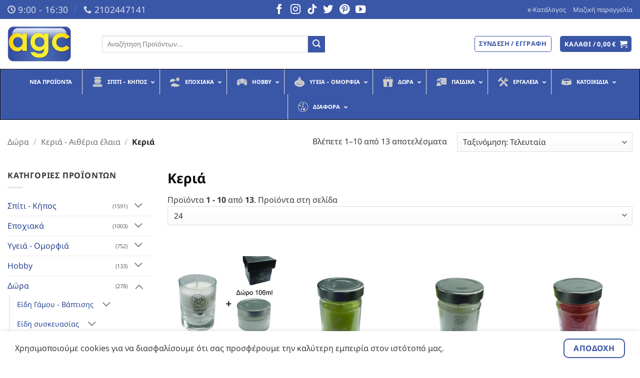

--- FILE ---
content_type: text/html; charset=UTF-8
request_url: https://www.agc.com.gr/product-category/dora/keria-aitheria-elaia/keria/
body_size: 57294
content:
<!DOCTYPE html>
<html lang="el" prefix="og: https://ogp.me/ns#" class="loading-site no-js">
<head>
	<meta charset="UTF-8" />
	<link rel="profile" href="https://gmpg.org/xfn/11" />
	<link rel="pingback" href="https://www.agc.com.gr/xmlrpc.php" />

	<script>(function(html){html.className = html.className.replace(/\bno-js\b/,'js')})(document.documentElement);</script>
	<style>img:is([sizes="auto" i], [sizes^="auto," i]) { contain-intrinsic-size: 3000px 1500px }</style>
	<meta name="viewport" content="width=device-width, initial-scale=1" />
<!-- Search Engine Optimization by Rank Math - https://rankmath.com/ -->
<title>Κεριά - AGC Χονδρική</title>
<meta name="robots" content="index, follow, max-snippet:-1, max-video-preview:-1, max-image-preview:large"/>
<link rel="canonical" href="https://www.agc.com.gr/product-category/dora/keria-aitheria-elaia/keria/" />
<link rel="next" href="https://www.agc.com.gr/product-category/dora/keria-aitheria-elaia/keria/page/2/" />
<meta property="og:locale" content="el_GR" />
<meta property="og:type" content="article" />
<meta property="og:title" content="Κεριά - AGC Χονδρική" />
<meta property="og:description" content="&lt;h1&gt;Κεριά&lt;/h1&gt;" />
<meta property="og:url" content="https://www.agc.com.gr/product-category/dora/keria-aitheria-elaia/keria/" />
<meta property="og:site_name" content="AGC Χονδρική" />
<meta property="article:publisher" content="https://www.facebook.com/www.agc.com.gr/" />
<meta property="fb:app_id" content="310822276116089" />
<meta name="twitter:card" content="summary_large_image" />
<meta name="twitter:title" content="Κεριά - AGC Χονδρική" />
<meta name="twitter:description" content="&lt;h1&gt;Κεριά&lt;/h1&gt;" />
<meta name="twitter:site" content="@agc_hellas" />
<meta name="twitter:label1" content="Προϊόντα" />
<meta name="twitter:data1" content="13" />
<script type="application/ld+json" class="rank-math-schema">{"@context":"https://schema.org","@graph":[{"@type":"Organization","@id":"https://www.agc.com.gr/#organization","name":"AGC","sameAs":["https://www.facebook.com/www.agc.com.gr/","https://twitter.com/agc_hellas"]},{"@type":"WebSite","@id":"https://www.agc.com.gr/#website","url":"https://www.agc.com.gr","name":"AGC","publisher":{"@id":"https://www.agc.com.gr/#organization"},"inLanguage":"el"},{"@type":"CollectionPage","@id":"https://www.agc.com.gr/product-category/dora/keria-aitheria-elaia/keria/#webpage","url":"https://www.agc.com.gr/product-category/dora/keria-aitheria-elaia/keria/","name":"\u039a\u03b5\u03c1\u03b9\u03ac - AGC \u03a7\u03bf\u03bd\u03b4\u03c1\u03b9\u03ba\u03ae","isPartOf":{"@id":"https://www.agc.com.gr/#website"},"inLanguage":"el"},{"@context":"https://schema.org/","@graph":[{"@type":"Product","name":"\u039a\u03b5\u03c1\u03af \u03b2\u03b1\u03bd\u03af\u03bb\u03b9\u03b1 \u03c3\u03b5 \u03c0\u03bf\u03c4\u03b7\u03c1\u03ac\u03ba\u03b9 212cl \u03ba\u03bf\u03c5\u03c4\u03af, \u03c3\u03c5\u03bd \u03b4\u03ce\u03c1\u03bf \u03b2\u03b1\u03b6\u03ac\u03ba\u03b9 106ml [70101017-1] - AGC \u03a7\u03bf\u03bd\u03b4\u03c1\u03b9\u03ba\u03ae","url":"https://www.agc.com.gr/product/%ce%ba%ce%b5%cf%81%ce%af-%ce%b2%ce%b1%ce%bd%ce%af%ce%bb%ce%b9%ce%b1-%cf%83%ce%b5-%cf%80%ce%bf%cf%84%ce%b7%cf%81%ce%ac%ce%ba%ce%b9-212cl-%ce%ba%ce%bf%cf%85%cf%84%ce%af-%cf%83%cf%85%ce%bd-%ce%b4%cf%8e/","@id":"https://www.agc.com.gr/product/%ce%ba%ce%b5%cf%81%ce%af-%ce%b2%ce%b1%ce%bd%ce%af%ce%bb%ce%b9%ce%b1-%cf%83%ce%b5-%cf%80%ce%bf%cf%84%ce%b7%cf%81%ce%ac%ce%ba%ce%b9-212cl-%ce%ba%ce%bf%cf%85%cf%84%ce%af-%cf%83%cf%85%ce%bd-%ce%b4%cf%8e/","description":"\u03a0\u03bf\u03c4\u03b7\u03c1\u03ac\u03ba\u03b9 \u03ba\u03b5\u03c1\u03af \u03b2\u03b1\u03bd\u03af\u03bb\u03b9\u03b1 212ml 7,5 x 9cm \u03c3\u03b5 \u03ba\u03bf\u03c5\u03c4\u03af"},{"@type":"Product","name":"\u039a\u03b5\u03c1\u03af \u03c0\u03c1\u03ac\u03c3\u03b9\u03bd\u03bf \u03bc\u03ae\u03bb\u03bf \u03c3\u03b5 \u03b2\u03b1\u03b6\u03ac\u03ba\u03b9 212cl [70101016-7] - AGC \u03a7\u03bf\u03bd\u03b4\u03c1\u03b9\u03ba\u03ae","url":"https://www.agc.com.gr/product/%ce%ba%ce%b5%cf%81%ce%af-%cf%80%cf%81%ce%ac%cf%83%ce%b9%ce%bd%ce%bf-%ce%bc%ce%ae%ce%bb%ce%bf-%cf%83%ce%b5-%ce%b2%ce%b1%ce%b6%ce%ac%ce%ba%ce%b9-212cl-70101016-7/","@id":"https://www.agc.com.gr/product/%ce%ba%ce%b5%cf%81%ce%af-%cf%80%cf%81%ce%ac%cf%83%ce%b9%ce%bd%ce%bf-%ce%bc%ce%ae%ce%bb%ce%bf-%cf%83%ce%b5-%ce%b2%ce%b1%ce%b6%ce%ac%ce%ba%ce%b9-212cl-70101016-7/","description":"6,5 x 9cm"},{"@type":"Product","name":"\u039a\u03b5\u03c1\u03af \u03c0\u03bf\u03cd\u03b4\u03c1\u03b1 \u03c3\u03b5 \u03b2\u03b1\u03b6\u03ac\u03ba\u03b9 212cl [70101016-6] - AGC \u03a7\u03bf\u03bd\u03b4\u03c1\u03b9\u03ba\u03ae","url":"https://www.agc.com.gr/product/%ce%ba%ce%b5%cf%81%ce%af-%cf%80%ce%bf%cf%8d%ce%b4%cf%81%ce%b1-%cf%83%ce%b5-%ce%b2%ce%b1%ce%b6%ce%ac%ce%ba%ce%b9-212cl-70101016-6/","@id":"https://www.agc.com.gr/product/%ce%ba%ce%b5%cf%81%ce%af-%cf%80%ce%bf%cf%8d%ce%b4%cf%81%ce%b1-%cf%83%ce%b5-%ce%b2%ce%b1%ce%b6%ce%ac%ce%ba%ce%b9-212cl-70101016-6/","description":"6,5 x 9cm"},{"@type":"Product","name":"\u039a\u03b5\u03c1\u03af \u03c0\u03bf\u03c1\u03c4\u03bf\u03ba\u03ac\u03bb\u03b9 \u03c3\u03b5 \u03b2\u03b1\u03b6\u03ac\u03ba\u03b9 212cl [70101016-5] - AGC \u03a7\u03bf\u03bd\u03b4\u03c1\u03b9\u03ba\u03ae","url":"https://www.agc.com.gr/product/%ce%ba%ce%b5%cf%81%ce%af-%cf%80%ce%bf%cf%81%cf%84%ce%bf%ce%ba%ce%ac%ce%bb%ce%b9-%cf%83%ce%b5-%ce%b2%ce%b1%ce%b6%ce%ac%ce%ba%ce%b9-212cl-70101016-5/","@id":"https://www.agc.com.gr/product/%ce%ba%ce%b5%cf%81%ce%af-%cf%80%ce%bf%cf%81%cf%84%ce%bf%ce%ba%ce%ac%ce%bb%ce%b9-%cf%83%ce%b5-%ce%b2%ce%b1%ce%b6%ce%ac%ce%ba%ce%b9-212cl-70101016-5/","description":"6,5 x 9cm"},{"@type":"Product","name":"\u039a\u03b5\u03c1\u03af \u03bc\u03b1\u03bd\u03cc\u03bb\u03b9\u03b1 \u03c3\u03b5 \u03b2\u03b1\u03b6\u03ac\u03ba\u03b9 212cl [70101016-4] - AGC \u03a7\u03bf\u03bd\u03b4\u03c1\u03b9\u03ba\u03ae","url":"https://www.agc.com.gr/product/%ce%ba%ce%b5%cf%81%ce%af-%ce%bc%ce%b1%ce%bd%cf%8c%ce%bb%ce%b9%ce%b1-%cf%83%ce%b5-%ce%b2%ce%b1%ce%b6%ce%ac%ce%ba%ce%b9-212cl-70101016-4/","@id":"https://www.agc.com.gr/product/%ce%ba%ce%b5%cf%81%ce%af-%ce%bc%ce%b1%ce%bd%cf%8c%ce%bb%ce%b9%ce%b1-%cf%83%ce%b5-%ce%b2%ce%b1%ce%b6%ce%ac%ce%ba%ce%b9-212cl-70101016-4/","description":"6,5 x 9cm"},{"@type":"Product","name":"\u039a\u03b5\u03c1\u03af \u03bb\u03b5\u03b2\u03ac\u03bd\u03c4\u03b1 \u03c3\u03b5 \u03b2\u03b1\u03b6\u03ac\u03ba\u03b9 212cl [70101016-3] - AGC \u03a7\u03bf\u03bd\u03b4\u03c1\u03b9\u03ba\u03ae","url":"https://www.agc.com.gr/product/%ce%ba%ce%b5%cf%81%ce%af-%ce%bb%ce%b5%ce%b2%ce%ac%ce%bd%cf%84%ce%b1-%cf%83%ce%b5-%ce%b2%ce%b1%ce%b6%ce%ac%ce%ba%ce%b9-212cl-70101016-3/","@id":"https://www.agc.com.gr/product/%ce%ba%ce%b5%cf%81%ce%af-%ce%bb%ce%b5%ce%b2%ce%ac%ce%bd%cf%84%ce%b1-%cf%83%ce%b5-%ce%b2%ce%b1%ce%b6%ce%ac%ce%ba%ce%b9-212cl-70101016-3/","description":"6,5 x 9cm"},{"@type":"Product","name":"\u039a\u03b5\u03c1\u03af \u03ba\u03b5\u03c1\u03ac\u03c3\u03b9 \u03c3\u03b5 \u03b2\u03b1\u03b6\u03ac\u03ba\u03b9 212cl [70101016-2] - AGC \u03a7\u03bf\u03bd\u03b4\u03c1\u03b9\u03ba\u03ae","url":"https://www.agc.com.gr/product/%ce%ba%ce%b5%cf%81%ce%af-%ce%ba%ce%b5%cf%81%ce%ac%cf%83%ce%b9-%cf%83%ce%b5-%ce%b2%ce%b1%ce%b6%ce%ac%ce%ba%ce%b9-212cl-70101016-2/","@id":"https://www.agc.com.gr/product/%ce%ba%ce%b5%cf%81%ce%af-%ce%ba%ce%b5%cf%81%ce%ac%cf%83%ce%b9-%cf%83%ce%b5-%ce%b2%ce%b1%ce%b6%ce%ac%ce%ba%ce%b9-212cl-70101016-2/","description":"6,5 x 9cm"},{"@type":"Product","name":"\u03a3\u03b5\u03c4 4 \u03ba\u03b5\u03c1\u03ac\u03ba\u03b9\u03b1 \u03ba\u03b7\u03c1\u03bf\u03c0\u03b7\u03b3\u03af\u03bf\u03c5 19,5cm [10902090] - AGC \u03a7\u03bf\u03bd\u03b4\u03c1\u03b9\u03ba\u03ae","url":"https://www.agc.com.gr/product/%cf%83%ce%b5%cf%84-4-%ce%ba%ce%b5%cf%81%ce%ac%ce%ba%ce%b9%ce%b1-%ce%ba%ce%b7%cf%81%ce%bf%cf%80%ce%b7%ce%b3%ce%af%ce%bf%cf%85-10902090/","@id":"https://www.agc.com.gr/product/%cf%83%ce%b5%cf%84-4-%ce%ba%ce%b5%cf%81%ce%ac%ce%ba%ce%b9%ce%b1-%ce%ba%ce%b7%cf%81%ce%bf%cf%80%ce%b7%ce%b3%ce%af%ce%bf%cf%85-10902090/"},{"@type":"Product","name":"\u03a3\u03b5\u03c4 4 \u03ba\u03b5\u03c1\u03ac\u03ba\u03b9\u03b1 \u03ba\u03b7\u03c1\u03bf\u03c0\u03b7\u03b3\u03af\u03bf\u03c5 [10904053] - AGC \u03a7\u03bf\u03bd\u03b4\u03c1\u03b9\u03ba\u03ae","url":"https://www.agc.com.gr/product/%cf%83%ce%b5%cf%84-4-%ce%ba%ce%b5%cf%81%ce%ac%ce%ba%ce%b9%ce%b1-%ce%ba%ce%b7%cf%81%ce%bf%cf%80%ce%b7%ce%b3%ce%af%ce%bf%cf%85-10904053/","@id":"https://www.agc.com.gr/product/%cf%83%ce%b5%cf%84-4-%ce%ba%ce%b5%cf%81%ce%ac%ce%ba%ce%b9%ce%b1-%ce%ba%ce%b7%cf%81%ce%bf%cf%80%ce%b7%ce%b3%ce%af%ce%bf%cf%85-10904053/"},{"@type":"Product","name":"\u03a3\u03b5\u03c4 4 \u03bb\u03b5\u03c5\u03ba\u03ac \u03ba\u03b5\u03c1\u03b9\u03b1 [00001366] - AGC \u03a7\u03bf\u03bd\u03b4\u03c1\u03b9\u03ba\u03ae","url":"https://www.agc.com.gr/product/%cf%83%ce%b5%cf%84-4-%ce%bb%ce%b5%cf%85%ce%ba%ce%ac-%ce%ba%ce%b5%cf%81%ce%b9%ce%b1-00001366/","@id":"https://www.agc.com.gr/product/%cf%83%ce%b5%cf%84-4-%ce%bb%ce%b5%cf%85%ce%ba%ce%ac-%ce%ba%ce%b5%cf%81%ce%b9%ce%b1-00001366/","description":"\u03a3\u03b5\u03c4 4 \u03bb\u03b5\u03c5\u03ba\u03ac \u03ba\u03b5\u03c1\u03b9\u03b1"}]}]}</script>
<!-- /Rank Math WordPress SEO plugin -->

<link rel='dns-prefetch' href='//use.fontawesome.com' />
<link rel='dns-prefetch' href='//hcaptcha.com' />
<link rel='prefetch' href='https://www.agc.com.gr/wp-content/themes/flatsome/assets/js/flatsome.js?ver=e2eddd6c228105dac048' />
<link rel='prefetch' href='https://www.agc.com.gr/wp-content/themes/flatsome/assets/js/chunk.slider.js?ver=3.20.2' />
<link rel='prefetch' href='https://www.agc.com.gr/wp-content/themes/flatsome/assets/js/chunk.popups.js?ver=3.20.2' />
<link rel='prefetch' href='https://www.agc.com.gr/wp-content/themes/flatsome/assets/js/chunk.tooltips.js?ver=3.20.2' />
<link rel='prefetch' href='https://www.agc.com.gr/wp-content/themes/flatsome/assets/js/woocommerce.js?ver=1c9be63d628ff7c3ff4c' />
<link rel="alternate" type="application/rss+xml" title="Ροή RSS &raquo; AGC Χονδρική" href="https://www.agc.com.gr/feed/" />
<link rel="alternate" type="application/rss+xml" title="Ροή Σχολίων &raquo; AGC Χονδρική" href="https://www.agc.com.gr/comments/feed/" />
<link rel="alternate" type="application/rss+xml" title="Ροή για AGC Χονδρική &raquo; Κεριά Κατηγορία" href="https://www.agc.com.gr/product-category/dora/keria-aitheria-elaia/keria/feed/" />
<script type="text/javascript">
/* <![CDATA[ */
window._wpemojiSettings = {"baseUrl":"https:\/\/s.w.org\/images\/core\/emoji\/16.0.1\/72x72\/","ext":".png","svgUrl":"https:\/\/s.w.org\/images\/core\/emoji\/16.0.1\/svg\/","svgExt":".svg","source":{"concatemoji":"https:\/\/www.agc.com.gr\/wp-includes\/js\/wp-emoji-release.min.js?ver=6.8.3"}};
/*! This file is auto-generated */
!function(s,n){var o,i,e;function c(e){try{var t={supportTests:e,timestamp:(new Date).valueOf()};sessionStorage.setItem(o,JSON.stringify(t))}catch(e){}}function p(e,t,n){e.clearRect(0,0,e.canvas.width,e.canvas.height),e.fillText(t,0,0);var t=new Uint32Array(e.getImageData(0,0,e.canvas.width,e.canvas.height).data),a=(e.clearRect(0,0,e.canvas.width,e.canvas.height),e.fillText(n,0,0),new Uint32Array(e.getImageData(0,0,e.canvas.width,e.canvas.height).data));return t.every(function(e,t){return e===a[t]})}function u(e,t){e.clearRect(0,0,e.canvas.width,e.canvas.height),e.fillText(t,0,0);for(var n=e.getImageData(16,16,1,1),a=0;a<n.data.length;a++)if(0!==n.data[a])return!1;return!0}function f(e,t,n,a){switch(t){case"flag":return n(e,"\ud83c\udff3\ufe0f\u200d\u26a7\ufe0f","\ud83c\udff3\ufe0f\u200b\u26a7\ufe0f")?!1:!n(e,"\ud83c\udde8\ud83c\uddf6","\ud83c\udde8\u200b\ud83c\uddf6")&&!n(e,"\ud83c\udff4\udb40\udc67\udb40\udc62\udb40\udc65\udb40\udc6e\udb40\udc67\udb40\udc7f","\ud83c\udff4\u200b\udb40\udc67\u200b\udb40\udc62\u200b\udb40\udc65\u200b\udb40\udc6e\u200b\udb40\udc67\u200b\udb40\udc7f");case"emoji":return!a(e,"\ud83e\udedf")}return!1}function g(e,t,n,a){var r="undefined"!=typeof WorkerGlobalScope&&self instanceof WorkerGlobalScope?new OffscreenCanvas(300,150):s.createElement("canvas"),o=r.getContext("2d",{willReadFrequently:!0}),i=(o.textBaseline="top",o.font="600 32px Arial",{});return e.forEach(function(e){i[e]=t(o,e,n,a)}),i}function t(e){var t=s.createElement("script");t.src=e,t.defer=!0,s.head.appendChild(t)}"undefined"!=typeof Promise&&(o="wpEmojiSettingsSupports",i=["flag","emoji"],n.supports={everything:!0,everythingExceptFlag:!0},e=new Promise(function(e){s.addEventListener("DOMContentLoaded",e,{once:!0})}),new Promise(function(t){var n=function(){try{var e=JSON.parse(sessionStorage.getItem(o));if("object"==typeof e&&"number"==typeof e.timestamp&&(new Date).valueOf()<e.timestamp+604800&&"object"==typeof e.supportTests)return e.supportTests}catch(e){}return null}();if(!n){if("undefined"!=typeof Worker&&"undefined"!=typeof OffscreenCanvas&&"undefined"!=typeof URL&&URL.createObjectURL&&"undefined"!=typeof Blob)try{var e="postMessage("+g.toString()+"("+[JSON.stringify(i),f.toString(),p.toString(),u.toString()].join(",")+"));",a=new Blob([e],{type:"text/javascript"}),r=new Worker(URL.createObjectURL(a),{name:"wpTestEmojiSupports"});return void(r.onmessage=function(e){c(n=e.data),r.terminate(),t(n)})}catch(e){}c(n=g(i,f,p,u))}t(n)}).then(function(e){for(var t in e)n.supports[t]=e[t],n.supports.everything=n.supports.everything&&n.supports[t],"flag"!==t&&(n.supports.everythingExceptFlag=n.supports.everythingExceptFlag&&n.supports[t]);n.supports.everythingExceptFlag=n.supports.everythingExceptFlag&&!n.supports.flag,n.DOMReady=!1,n.readyCallback=function(){n.DOMReady=!0}}).then(function(){return e}).then(function(){var e;n.supports.everything||(n.readyCallback(),(e=n.source||{}).concatemoji?t(e.concatemoji):e.wpemoji&&e.twemoji&&(t(e.twemoji),t(e.wpemoji)))}))}((window,document),window._wpemojiSettings);
/* ]]> */
</script>
<style id='wp-emoji-styles-inline-css' type='text/css'>

	img.wp-smiley, img.emoji {
		display: inline !important;
		border: none !important;
		box-shadow: none !important;
		height: 1em !important;
		width: 1em !important;
		margin: 0 0.07em !important;
		vertical-align: -0.1em !important;
		background: none !important;
		padding: 0 !important;
	}
</style>
<style id='wp-block-library-inline-css' type='text/css'>
:root{--wp-admin-theme-color:#007cba;--wp-admin-theme-color--rgb:0,124,186;--wp-admin-theme-color-darker-10:#006ba1;--wp-admin-theme-color-darker-10--rgb:0,107,161;--wp-admin-theme-color-darker-20:#005a87;--wp-admin-theme-color-darker-20--rgb:0,90,135;--wp-admin-border-width-focus:2px;--wp-block-synced-color:#7a00df;--wp-block-synced-color--rgb:122,0,223;--wp-bound-block-color:var(--wp-block-synced-color)}@media (min-resolution:192dpi){:root{--wp-admin-border-width-focus:1.5px}}.wp-element-button{cursor:pointer}:root{--wp--preset--font-size--normal:16px;--wp--preset--font-size--huge:42px}:root .has-very-light-gray-background-color{background-color:#eee}:root .has-very-dark-gray-background-color{background-color:#313131}:root .has-very-light-gray-color{color:#eee}:root .has-very-dark-gray-color{color:#313131}:root .has-vivid-green-cyan-to-vivid-cyan-blue-gradient-background{background:linear-gradient(135deg,#00d084,#0693e3)}:root .has-purple-crush-gradient-background{background:linear-gradient(135deg,#34e2e4,#4721fb 50%,#ab1dfe)}:root .has-hazy-dawn-gradient-background{background:linear-gradient(135deg,#faaca8,#dad0ec)}:root .has-subdued-olive-gradient-background{background:linear-gradient(135deg,#fafae1,#67a671)}:root .has-atomic-cream-gradient-background{background:linear-gradient(135deg,#fdd79a,#004a59)}:root .has-nightshade-gradient-background{background:linear-gradient(135deg,#330968,#31cdcf)}:root .has-midnight-gradient-background{background:linear-gradient(135deg,#020381,#2874fc)}.has-regular-font-size{font-size:1em}.has-larger-font-size{font-size:2.625em}.has-normal-font-size{font-size:var(--wp--preset--font-size--normal)}.has-huge-font-size{font-size:var(--wp--preset--font-size--huge)}.has-text-align-center{text-align:center}.has-text-align-left{text-align:left}.has-text-align-right{text-align:right}#end-resizable-editor-section{display:none}.aligncenter{clear:both}.items-justified-left{justify-content:flex-start}.items-justified-center{justify-content:center}.items-justified-right{justify-content:flex-end}.items-justified-space-between{justify-content:space-between}.screen-reader-text{border:0;clip-path:inset(50%);height:1px;margin:-1px;overflow:hidden;padding:0;position:absolute;width:1px;word-wrap:normal!important}.screen-reader-text:focus{background-color:#ddd;clip-path:none;color:#444;display:block;font-size:1em;height:auto;left:5px;line-height:normal;padding:15px 23px 14px;text-decoration:none;top:5px;width:auto;z-index:100000}html :where(.has-border-color){border-style:solid}html :where([style*=border-top-color]){border-top-style:solid}html :where([style*=border-right-color]){border-right-style:solid}html :where([style*=border-bottom-color]){border-bottom-style:solid}html :where([style*=border-left-color]){border-left-style:solid}html :where([style*=border-width]){border-style:solid}html :where([style*=border-top-width]){border-top-style:solid}html :where([style*=border-right-width]){border-right-style:solid}html :where([style*=border-bottom-width]){border-bottom-style:solid}html :where([style*=border-left-width]){border-left-style:solid}html :where(img[class*=wp-image-]){height:auto;max-width:100%}:where(figure){margin:0 0 1em}html :where(.is-position-sticky){--wp-admin--admin-bar--position-offset:var(--wp-admin--admin-bar--height,0px)}@media screen and (max-width:600px){html :where(.is-position-sticky){--wp-admin--admin-bar--position-offset:0px}}
</style>
<style id='font-awesome-svg-styles-default-inline-css' type='text/css'>
.svg-inline--fa {
  display: inline-block;
  height: 1em;
  overflow: visible;
  vertical-align: -.125em;
}
</style>
<link rel='stylesheet' id='font-awesome-svg-styles-css' href='https://www.agc.com.gr/wp-content/uploads/font-awesome/v5.15.3/css/svg-with-js.css' type='text/css' media='all' />
<style id='font-awesome-svg-styles-inline-css' type='text/css'>
   .wp-block-font-awesome-icon svg::before,
   .wp-rich-text-font-awesome-icon svg::before {content: unset;}
</style>
<style id='woocommerce-inline-inline-css' type='text/css'>
.woocommerce form .form-row .required { visibility: visible; }
</style>
<link rel='stylesheet' id='jquery-ui-style-css' href='https://www.agc.com.gr/wp-content/plugins/booster-plus-for-woocommerce/includes/css/jquery-ui.css?ver=1769914776' type='text/css' media='all' />
<link rel='stylesheet' id='wcj-timepicker-style-css' href='https://www.agc.com.gr/wp-content/plugins/booster-plus-for-woocommerce/includes/lib/timepicker/jquery.timepicker.min.css?ver=7.2.6' type='text/css' media='all' />
<link rel='stylesheet' id='yith_wcbm_badge_style-css' href='https://www.agc.com.gr/wp-content/plugins/yith-woocommerce-badge-management-premium/assets/css/frontend.css?ver=3.18.0' type='text/css' media='all' />
<style id='yith_wcbm_badge_style-inline-css' type='text/css'>
.yith-wcbm-badge.yith-wcbm-badge-css.yith-wcbm-badge-748 {
				top: 0px; right: 0px; bottom: auto; left: auto;
				opacity: 100%;
				
				margin: 0px 0px 0px 0px;
				padding: 0px 0px 0px 0px;
				
			}.yith-wcbm-badge.yith-wcbm-badge-css.yith-wcbm-badge-208732 {
				top: 0px; right: 0px; bottom: auto; left: auto;
				opacity: 100%;
				
				margin: 0px 0px 0px 0px;
				padding: 0px 0px 0px 0px;
				
			}.yith-wcbm-badge.yith-wcbm-badge-css.yith-wcbm-badge-726 {
				top: 0px; right: auto; bottom: auto; left: 0px;
				opacity: 100%;
				
				-ms-transform:  rotatey( 180deg ) rotatez( 360deg ); 
				-webkit-transform:  rotatey( 180deg ) rotatez( 360deg ); 
				transform:  rotatey( 180deg ) rotatez( 360deg );
				margin: 0px 0px 0px 0px;
				padding: 0px 0px 0px 0px;
				
			}.yith-wcbm-badge.yith-wcbm-badge-css.yith-wcbm-badge-729 {
				top: 0px; right: 0px; bottom: auto; left: auto;
				opacity: 100%;
				
				margin: 0px 0px 0px 0px;
				padding: 0px 0px 0px 0px;
				
			}
</style>
<link rel='stylesheet' id='yith-gfont-open-sans-css' href='https://www.agc.com.gr/wp-content/plugins/yith-woocommerce-badge-management-premium/assets/fonts/open-sans/style.css?ver=3.18.0' type='text/css' media='all' />
<link rel='stylesheet' id='yith-wcbr-css' href='https://www.agc.com.gr/wp-content/plugins/yith-woocommerce-brands-add-on-premium/assets/css/yith-wcbr.css?ver=2.36.0' type='text/css' media='all' />
<link rel='stylesheet' id='jquery-swiper-css' href='https://www.agc.com.gr/wp-content/plugins/yith-woocommerce-brands-add-on-premium/assets/css/swiper.css?ver=6.4.6' type='text/css' media='all' />
<link rel='stylesheet' id='select2-css' href='https://www.agc.com.gr/wp-content/plugins/woocommerce/assets/css/select2.css?ver=9.9.6' type='text/css' media='all' />
<link rel='stylesheet' id='yith-wcbr-shortcode-css' href='https://www.agc.com.gr/wp-content/plugins/yith-woocommerce-brands-add-on-premium/assets/css/yith-wcbr-shortcode.css?ver=2.36.0' type='text/css' media='all' />
<link rel='stylesheet' id='brands-styles-css' href='https://www.agc.com.gr/wp-content/plugins/woocommerce/assets/css/brands.css?ver=9.9.6' type='text/css' media='all' />
<link rel='stylesheet' id='font-awesome-official-css' href='https://use.fontawesome.com/releases/v5.15.3/css/all.css' type='text/css' media='all' integrity="sha384-SZXxX4whJ79/gErwcOYf+zWLeJdY/qpuqC4cAa9rOGUstPomtqpuNWT9wdPEn2fk" crossorigin="anonymous" />
<link rel='stylesheet' id='ubermenu-css' href='https://www.agc.com.gr/wp-content/plugins/ubermenu/pro/assets/css/ubermenu.min.css?ver=3.8.5' type='text/css' media='all' />
<link rel='stylesheet' id='ubermenu-deepsky-css' href='https://www.agc.com.gr/wp-content/plugins/ubermenu/pro/assets/css/skins/deepsky.css?ver=6.8.3' type='text/css' media='all' />
<link rel='stylesheet' id='ubermenu-font-awesome-all-css' href='https://www.agc.com.gr/wp-content/plugins/ubermenu/assets/fontawesome/css/all.min.css?ver=6.8.3' type='text/css' media='all' />
<link rel='stylesheet' id='flatsome-main-css' href='https://www.agc.com.gr/wp-content/themes/flatsome/assets/css/flatsome.css?ver=3.20.2' type='text/css' media='all' />
<style id='flatsome-main-inline-css' type='text/css'>
@font-face {
				font-family: "fl-icons";
				font-display: block;
				src: url(https://www.agc.com.gr/wp-content/themes/flatsome/assets/css/icons/fl-icons.eot?v=3.20.2);
				src:
					url(https://www.agc.com.gr/wp-content/themes/flatsome/assets/css/icons/fl-icons.eot#iefix?v=3.20.2) format("embedded-opentype"),
					url(https://www.agc.com.gr/wp-content/themes/flatsome/assets/css/icons/fl-icons.woff2?v=3.20.2) format("woff2"),
					url(https://www.agc.com.gr/wp-content/themes/flatsome/assets/css/icons/fl-icons.ttf?v=3.20.2) format("truetype"),
					url(https://www.agc.com.gr/wp-content/themes/flatsome/assets/css/icons/fl-icons.woff?v=3.20.2) format("woff"),
					url(https://www.agc.com.gr/wp-content/themes/flatsome/assets/css/icons/fl-icons.svg?v=3.20.2#fl-icons) format("svg");
			}
</style>
<link rel='stylesheet' id='flatsome-shop-css' href='https://www.agc.com.gr/wp-content/themes/flatsome/assets/css/flatsome-shop.css?ver=3.20.2' type='text/css' media='all' />
<link rel='stylesheet' id='flatsome-style-css' href='https://www.agc.com.gr/wp-content/themes/flatsome-child/style.css?ver=3.0' type='text/css' media='all' />
<link rel='stylesheet' id='cwginstock_frontend_css-css' href='https://www.agc.com.gr/wp-content/plugins/back-in-stock-notifier-for-woocommerce/assets/css/frontend.min.css?ver=6.0.1' type='text/css' media='' />
<link rel='stylesheet' id='cwginstock_bootstrap-css' href='https://www.agc.com.gr/wp-content/plugins/back-in-stock-notifier-for-woocommerce/assets/css/bootstrap.min.css?ver=6.0.1' type='text/css' media='' />
<link rel='stylesheet' id='font-awesome-official-v4shim-css' href='https://use.fontawesome.com/releases/v5.15.3/css/v4-shims.css' type='text/css' media='all' integrity="sha384-C2B+KlPW+WkR0Ld9loR1x3cXp7asA0iGVodhCoJ4hwrWm/d9qKS59BGisq+2Y0/D" crossorigin="anonymous" />
<style id='font-awesome-official-v4shim-inline-css' type='text/css'>
@font-face {
font-family: "FontAwesome";
font-display: block;
src: url("https://use.fontawesome.com/releases/v5.15.3/webfonts/fa-brands-400.eot"),
		url("https://use.fontawesome.com/releases/v5.15.3/webfonts/fa-brands-400.eot?#iefix") format("embedded-opentype"),
		url("https://use.fontawesome.com/releases/v5.15.3/webfonts/fa-brands-400.woff2") format("woff2"),
		url("https://use.fontawesome.com/releases/v5.15.3/webfonts/fa-brands-400.woff") format("woff"),
		url("https://use.fontawesome.com/releases/v5.15.3/webfonts/fa-brands-400.ttf") format("truetype"),
		url("https://use.fontawesome.com/releases/v5.15.3/webfonts/fa-brands-400.svg#fontawesome") format("svg");
}

@font-face {
font-family: "FontAwesome";
font-display: block;
src: url("https://use.fontawesome.com/releases/v5.15.3/webfonts/fa-solid-900.eot"),
		url("https://use.fontawesome.com/releases/v5.15.3/webfonts/fa-solid-900.eot?#iefix") format("embedded-opentype"),
		url("https://use.fontawesome.com/releases/v5.15.3/webfonts/fa-solid-900.woff2") format("woff2"),
		url("https://use.fontawesome.com/releases/v5.15.3/webfonts/fa-solid-900.woff") format("woff"),
		url("https://use.fontawesome.com/releases/v5.15.3/webfonts/fa-solid-900.ttf") format("truetype"),
		url("https://use.fontawesome.com/releases/v5.15.3/webfonts/fa-solid-900.svg#fontawesome") format("svg");
}

@font-face {
font-family: "FontAwesome";
font-display: block;
src: url("https://use.fontawesome.com/releases/v5.15.3/webfonts/fa-regular-400.eot"),
		url("https://use.fontawesome.com/releases/v5.15.3/webfonts/fa-regular-400.eot?#iefix") format("embedded-opentype"),
		url("https://use.fontawesome.com/releases/v5.15.3/webfonts/fa-regular-400.woff2") format("woff2"),
		url("https://use.fontawesome.com/releases/v5.15.3/webfonts/fa-regular-400.woff") format("woff"),
		url("https://use.fontawesome.com/releases/v5.15.3/webfonts/fa-regular-400.ttf") format("truetype"),
		url("https://use.fontawesome.com/releases/v5.15.3/webfonts/fa-regular-400.svg#fontawesome") format("svg");
unicode-range: U+F004-F005,U+F007,U+F017,U+F022,U+F024,U+F02E,U+F03E,U+F044,U+F057-F059,U+F06E,U+F070,U+F075,U+F07B-F07C,U+F080,U+F086,U+F089,U+F094,U+F09D,U+F0A0,U+F0A4-F0A7,U+F0C5,U+F0C7-F0C8,U+F0E0,U+F0EB,U+F0F3,U+F0F8,U+F0FE,U+F111,U+F118-F11A,U+F11C,U+F133,U+F144,U+F146,U+F14A,U+F14D-F14E,U+F150-F152,U+F15B-F15C,U+F164-F165,U+F185-F186,U+F191-F192,U+F1AD,U+F1C1-F1C9,U+F1CD,U+F1D8,U+F1E3,U+F1EA,U+F1F6,U+F1F9,U+F20A,U+F247-F249,U+F24D,U+F254-F25B,U+F25D,U+F267,U+F271-F274,U+F279,U+F28B,U+F28D,U+F2B5-F2B6,U+F2B9,U+F2BB,U+F2BD,U+F2C1-F2C2,U+F2D0,U+F2D2,U+F2DC,U+F2ED,U+F328,U+F358-F35B,U+F3A5,U+F3D1,U+F410,U+F4AD;
}
</style>
            <script>
                // Moosend Tracking and Forms library
                !function (t, n, e, o, a) {
                    function d(t) {
                        var n = ~~(Date.now() / 3e5), o = document.createElement(e);
                        o.async = !0, o.src = t + "?ts=" + n;
                        var a = document.getElementsByTagName(e)[0];
                        a.parentNode.insertBefore(o, a)
                    }

                    t.MooTrackerObject = a, t[a] = t[a] || function () {
                        return t[a].q ? void t[a].q.push(arguments) : void (t[a].q = [arguments])
                    }, window.attachEvent ? window.attachEvent("onload", d.bind(this, o)) : window.addEventListener("load", d.bind(this, o), !1)
                }(window, document, "script", "//cdn.stat-track.com/statics/moosend-tracking.min.js", "mootrack");
                mootrack('setCookieNames', { userIdName: 'MOOSEND_USER_ID' });
                mootrack('init', '5f503ea2277d4d4bb471e65c29949235');
            </script>
            <script type="text/javascript" src="https://www.agc.com.gr/wp-includes/js/jquery/jquery.min.js?ver=3.7.1" id="jquery-core-js"></script>
<script type="text/javascript" src="https://www.agc.com.gr/wp-includes/js/jquery/jquery-migrate.min.js?ver=3.4.1" id="jquery-migrate-js"></script>
<script type="text/javascript" id="3d-flip-book-client-locale-loader-js-extra">
/* <![CDATA[ */
var FB3D_CLIENT_LOCALE = {"ajaxurl":"https:\/\/www.agc.com.gr\/wp-admin\/admin-ajax.php","dictionary":{"Table of contents":"Table of contents","Close":"Close","Bookmarks":"Bookmarks","Thumbnails":"Thumbnails","Search":"Search","Share":"Share","Facebook":"Facebook","Twitter":"Twitter","Email":"Email","Play":"Play","Previous page":"Previous page","Next page":"Next page","Zoom in":"Zoom in","Zoom out":"Zoom out","Fit view":"Fit view","Auto play":"Auto play","Full screen":"Full screen","More":"More","Smart pan":"Smart pan","Single page":"Single page","Sounds":"Sounds","Stats":"Stats","Print":"Print","Download":"Download","Goto first page":"Goto first page","Goto last page":"Goto last page"},"images":"https:\/\/www.agc.com.gr\/wp-content\/plugins\/interactive-3d-flipbook-powered-physics-engine\/assets\/images\/","jsData":{"urls":[],"posts":{"ids_mis":[],"ids":[]},"pages":[],"firstPages":[],"bookCtrlProps":[],"bookTemplates":[]},"key":"3d-flip-book","pdfJS":{"pdfJsLib":"https:\/\/www.agc.com.gr\/wp-content\/plugins\/interactive-3d-flipbook-powered-physics-engine\/assets\/js\/pdf.min.js?ver=4.3.136","pdfJsWorker":"https:\/\/www.agc.com.gr\/wp-content\/plugins\/interactive-3d-flipbook-powered-physics-engine\/assets\/js\/pdf.worker.js?ver=4.3.136","stablePdfJsLib":"https:\/\/www.agc.com.gr\/wp-content\/plugins\/interactive-3d-flipbook-powered-physics-engine\/assets\/js\/stable\/pdf.min.js?ver=2.5.207","stablePdfJsWorker":"https:\/\/www.agc.com.gr\/wp-content\/plugins\/interactive-3d-flipbook-powered-physics-engine\/assets\/js\/stable\/pdf.worker.js?ver=2.5.207","pdfJsCMapUrl":"https:\/\/www.agc.com.gr\/wp-content\/plugins\/interactive-3d-flipbook-powered-physics-engine\/assets\/cmaps\/"},"cacheurl":"https:\/\/www.agc.com.gr\/wp-content\/uploads\/3d-flip-book\/cache\/","pluginsurl":"https:\/\/www.agc.com.gr\/wp-content\/plugins\/","pluginurl":"https:\/\/www.agc.com.gr\/wp-content\/plugins\/interactive-3d-flipbook-powered-physics-engine\/","thumbnailSize":{"width":"150","height":"150"},"version":"1.16.17"};
/* ]]> */
</script>
<script type="text/javascript" src="https://www.agc.com.gr/wp-content/plugins/interactive-3d-flipbook-powered-physics-engine/assets/js/client-locale-loader.js?ver=1.16.17" id="3d-flip-book-client-locale-loader-js" async="async" data-wp-strategy="async"></script>
<script type="text/javascript" src="https://www.agc.com.gr/wp-content/plugins/woocommerce/assets/js/jquery-blockui/jquery.blockUI.min.js?ver=2.7.0-wc.9.9.6" id="jquery-blockui-js" data-wp-strategy="defer"></script>
<script type="text/javascript" id="wc-add-to-cart-js-extra">
/* <![CDATA[ */
var wc_add_to_cart_params = {"ajax_url":"\/wp-admin\/admin-ajax.php","wc_ajax_url":"\/?wc-ajax=%%endpoint%%","i18n_view_cart":"\u039a\u03b1\u03bb\u03ac\u03b8\u03b9","cart_url":"https:\/\/www.agc.com.gr\/cart\/","is_cart":"","cart_redirect_after_add":"no"};
/* ]]> */
</script>
<script type="text/javascript" src="https://www.agc.com.gr/wp-content/plugins/woocommerce/assets/js/frontend/add-to-cart.min.js?ver=9.9.6" id="wc-add-to-cart-js" defer="defer" data-wp-strategy="defer"></script>
<script type="text/javascript" src="https://www.agc.com.gr/wp-content/plugins/woocommerce/assets/js/js-cookie/js.cookie.min.js?ver=2.1.4-wc.9.9.6" id="js-cookie-js" data-wp-strategy="defer"></script>
<link rel="https://api.w.org/" href="https://www.agc.com.gr/wp-json/" /><link rel="alternate" title="JSON" type="application/json" href="https://www.agc.com.gr/wp-json/wp/v2/product_cat/279" /><link rel="EditURI" type="application/rsd+xml" title="RSD" href="https://www.agc.com.gr/xmlrpc.php?rsd" />
<meta name="generator" content="WordPress 6.8.3" />
<style id="ubermenu-custom-generated-css">
/** Font Awesome 4 Compatibility **/
.fa{font-style:normal;font-variant:normal;font-weight:normal;font-family:FontAwesome;}

/** UberMenu Custom Menu Styles (Customizer) **/
/* main */
 .ubermenu-main { max-width:1382px; background:#3a56a6; }
 .ubermenu-main .ubermenu-item-layout-image_left > .ubermenu-target-text { padding-left:30px; }
 .ubermenu-main .ubermenu-item-layout-image_right > .ubermenu-target-text { padding-right:30px; }
 .ubermenu-main .ubermenu-item-layout-woocommerce_image_left_price > .ubermenu-target-text { padding-left:30px; }
 .ubermenu-main .ubermenu-item-level-0 > .ubermenu-target { font-size:11.2px; color:#ffffff; border-left:1px solid #d9d9d9; }
 .ubermenu-main .ubermenu-item-level-0 > .ubermenu-target, .ubermenu-main .ubermenu-item-level-0 > .ubermenu-target.ubermenu-item-notext > .ubermenu-icon { line-height:20px; }
 .ubermenu.ubermenu-main .ubermenu-item-level-0:hover > .ubermenu-target, .ubermenu-main .ubermenu-item-level-0.ubermenu-active > .ubermenu-target { color:#ffffff; background:#3f8be2; }
 .ubermenu-main .ubermenu-item-level-0.ubermenu-current-menu-item > .ubermenu-target, .ubermenu-main .ubermenu-item-level-0.ubermenu-current-menu-parent > .ubermenu-target, .ubermenu-main .ubermenu-item-level-0.ubermenu-current-menu-ancestor > .ubermenu-target { color:#ffffff; background:#3f8be2; }
 .ubermenu-main .ubermenu-item.ubermenu-item-level-0 > .ubermenu-highlight { color:#ffffff; }
 .ubermenu.ubermenu-main .ubermenu-item-level-0 > .ubermenu-target { background:#3a56a6; }
 .ubermenu-main .ubermenu-submenu.ubermenu-submenu-drop { border:1px solid #1e73be; }
 .ubermenu-main .ubermenu-submenu .ubermenu-item-header > .ubermenu-target, .ubermenu-main .ubermenu-tab > .ubermenu-target { font-size:14px; }
 .ubermenu-main .ubermenu-item-normal > .ubermenu-target { font-size:14px; }
 .ubermenu.ubermenu-main .ubermenu-item-normal > .ubermenu-target:hover, .ubermenu.ubermenu-main .ubermenu-item-normal.ubermenu-active > .ubermenu-target { background-color:#eaeaea; }


/** UberMenu Custom Menu Item Styles (Menu Item Settings) **/
/* 299 */    .ubermenu .ubermenu-submenu.ubermenu-submenu-id-299 { min-height:750px; }

/* Status: Loaded from Transient */

</style><style>
.h-captcha{position:relative;display:block;margin-bottom:2rem;padding:0;clear:both}.h-captcha[data-size="normal"]{width:303px;height:78px}.h-captcha[data-size="compact"]{width:164px;height:144px}.h-captcha[data-size="invisible"]{display:none}.h-captcha::before{content:'';display:block;position:absolute;top:0;left:0;background:url(https://www.agc.com.gr/wp-content/plugins/hcaptcha-for-forms-and-more/assets/images/hcaptcha-div-logo.svg) no-repeat;border:1px solid #fff0;border-radius:4px}.h-captcha[data-size="normal"]::before{width:300px;height:74px;background-position:94% 28%}.h-captcha[data-size="compact"]::before{width:156px;height:136px;background-position:50% 79%}.h-captcha[data-theme="light"]::before,body.is-light-theme .h-captcha[data-theme="auto"]::before,.h-captcha[data-theme="auto"]::before{background-color:#fafafa;border:1px solid #e0e0e0}.h-captcha[data-theme="dark"]::before,body.is-dark-theme .h-captcha[data-theme="auto"]::before,html.wp-dark-mode-active .h-captcha[data-theme="auto"]::before,html.drdt-dark-mode .h-captcha[data-theme="auto"]::before{background-image:url(https://www.agc.com.gr/wp-content/plugins/hcaptcha-for-forms-and-more/assets/images/hcaptcha-div-logo-white.svg);background-repeat:no-repeat;background-color:#333;border:1px solid #f5f5f5}@media (prefers-color-scheme:dark){.h-captcha[data-theme="auto"]::before{background-image:url(https://www.agc.com.gr/wp-content/plugins/hcaptcha-for-forms-and-more/assets/images/hcaptcha-div-logo-white.svg);background-repeat:no-repeat;background-color:#333;border:1px solid #f5f5f5}}.h-captcha[data-theme="custom"]::before{background-color:initial}.h-captcha[data-size="invisible"]::before{display:none}.h-captcha iframe{position:relative}div[style*="z-index: 2147483647"] div[style*="border-width: 11px"][style*="position: absolute"][style*="pointer-events: none"]{border-style:none}
</style>
	<noscript><style>.woocommerce-product-gallery{ opacity: 1 !important; }</style></noscript>
	<style>
.woocommerce-form-login .h-captcha{margin-top:2rem}
</style>
<style>
.woocommerce-ResetPassword .h-captcha{margin-top:.5rem}
</style>
<style>
.woocommerce-form-register .h-captcha{margin-top:2rem}
</style>
<link rel="icon" href="https://www.agc.com.gr/wp-content/uploads/cropped-agc_logo-1-3-32x32.png" sizes="32x32" />
<link rel="icon" href="https://www.agc.com.gr/wp-content/uploads/cropped-agc_logo-1-3-192x192.png" sizes="192x192" />
<link rel="apple-touch-icon" href="https://www.agc.com.gr/wp-content/uploads/cropped-agc_logo-1-3-180x180.png" />
<meta name="msapplication-TileImage" content="https://www.agc.com.gr/wp-content/uploads/cropped-agc_logo-1-3-270x270.png" />
<style id="custom-css" type="text/css">:root {--primary-color: #3a56a6;--fs-color-primary: #3a56a6;--fs-color-secondary: #f1e503;--fs-color-success: #627D47;--fs-color-alert: #b20000;--fs-color-base: #383838;--fs-experimental-link-color: #294593;--fs-experimental-link-color-hover: #111;}.tooltipster-base {--tooltip-color: #fff;--tooltip-bg-color: #000;}.off-canvas-right .mfp-content, .off-canvas-left .mfp-content {--drawer-width: 300px;}.off-canvas .mfp-content.off-canvas-cart {--drawer-width: 360px;}.container-width, .full-width .ubermenu-nav, .container, .row{max-width: 1410px}.row.row-collapse{max-width: 1380px}.row.row-small{max-width: 1402.5px}.row.row-large{max-width: 1440px}.header-main{height: 100px}#logo img{max-height: 100px}#logo{width:159px;}#logo img{padding:5px 0;}.stuck #logo img{padding:5px 0;}.header-bottom{min-height: 39px}.header-top{min-height: 25px}.transparent .header-main{height: 30px}.transparent #logo img{max-height: 30px}.has-transparent + .page-title:first-of-type,.has-transparent + #main > .page-title,.has-transparent + #main > div > .page-title,.has-transparent + #main .page-header-wrapper:first-of-type .page-title{padding-top: 60px;}.header.show-on-scroll,.stuck .header-main{height:59px!important}.stuck #logo img{max-height: 59px!important}.search-form{ width: 60%;}.header-bg-color {background-color: rgba(255,255,255,0.9)}.header-bottom {background-color: }.header-main .nav > li > a{line-height: 100px }.stuck .header-main .nav > li > a{line-height: 32px }.header-bottom-nav > li > a{line-height: 25px }@media (max-width: 549px) {.header-main{height: 72px}#logo img{max-height: 72px}}.nav-dropdown-has-arrow.nav-dropdown-has-border li.has-dropdown:before{border-bottom-color: #3a56a6;}.nav .nav-dropdown{border-color: #3a56a6 }.nav-dropdown{border-radius:10px}.nav-dropdown{font-size:71%}.header-top{background-color:#3a56a6!important;}h1,h2,h3,h4,h5,h6,.heading-font{color: #0a0a0a;}body{font-size: 100%;}@media screen and (max-width: 549px){body{font-size: 100%;}}body{font-family: "Noto Sans", sans-serif;}body {font-weight: 400;font-style: normal;}.nav > li > a {font-family: "Noto Sans", sans-serif;}.mobile-sidebar-levels-2 .nav > li > ul > li > a {font-family: "Noto Sans", sans-serif;}.nav > li > a,.mobile-sidebar-levels-2 .nav > li > ul > li > a {font-weight: 700;font-style: normal;}h1,h2,h3,h4,h5,h6,.heading-font, .off-canvas-center .nav-sidebar.nav-vertical > li > a{font-family: "Noto Sans", sans-serif;}h1,h2,h3,h4,h5,h6,.heading-font,.banner h1,.banner h2 {font-weight: 700;font-style: normal;}.alt-font{font-family: "Dancing Script", sans-serif;}.header:not(.transparent) .header-bottom-nav.nav > li > a{color: #666666;}.header:not(.transparent) .header-bottom-nav.nav > li > a:hover,.header:not(.transparent) .header-bottom-nav.nav > li.active > a,.header:not(.transparent) .header-bottom-nav.nav > li.current > a,.header:not(.transparent) .header-bottom-nav.nav > li > a.active,.header:not(.transparent) .header-bottom-nav.nav > li > a.current{color: #3a56a6;}.header-bottom-nav.nav-line-bottom > li > a:before,.header-bottom-nav.nav-line-grow > li > a:before,.header-bottom-nav.nav-line > li > a:before,.header-bottom-nav.nav-box > li > a:hover,.header-bottom-nav.nav-box > li.active > a,.header-bottom-nav.nav-pills > li > a:hover,.header-bottom-nav.nav-pills > li.active > a{color:#FFF!important;background-color: #3a56a6;}.shop-page-title.featured-title .title-overlay{background-color: #3a56a6;}.current .breadcrumb-step, [data-icon-label]:after, .button#place_order,.button.checkout,.checkout-button,.single_add_to_cart_button.button, .sticky-add-to-cart-select-options-button{background-color: #dd3333!important }.badge-inner.on-sale{background-color: #eeee22}.badge-inner.new-bubble{background-color: #81d742}input[type='submit'], input[type="button"], button:not(.icon), .button:not(.icon){border-radius: 10px!important}@media screen and (min-width: 550px){.products .box-vertical .box-image{min-width: 300px!important;width: 300px!important;}}.absolute-footer, html{background-color: #ffffff}.page-title-small + main .product-container > .row{padding-top:0;}.nav-vertical-fly-out > li + li {border-top-width: 1px; border-top-style: solid;}/* Custom CSS */.ux-search-submit {background-color: #3A56A6!important;}.html .social-icons {font-size: 1.7em;}.header-contact {font-size:22px;}.nav-dropdown {min-width: 77%;}.wholesale_price_minimum_order_quantity, .wholesale_price_order_quantity_step {font-size: 60%;}.wishlist-icon {position: relative;top: 25px;}.wishlist-button {color:#b20000;}.shop_attributes {margin-bottom: 1em;border-color: #ececec;border-spacing: 0;width: 25%;}.woocommerce-price-suffix {font-size: 60%;}.is-outline {color: #3a56a6;}.social-icons {color: #3d3d3d;display: inline-block;font-size: .85em;vertical-align: middle;}/* Should be done through theme.json */#wrapper main .wp-element-button, #wrapper main .wp-block-button__link { background-color: var(--fs-color-primary); }.absolute-footer {color: rgba(0,0,0,1);font-size: .9em;padding: 10px 0 15px;}/* Custom CSS Tablet */@media (max-width: 849px){.header-wrapper.stuck{position:relative;}}/* Custom CSS Mobile */@media (max-width: 549px){.html .social-icons {font-size: 1.5em;}.header-contact {font-size:18px;} }.label-new.menu-item > a:after{content:"New";}.label-hot.menu-item > a:after{content:"Hot";}.label-sale.menu-item > a:after{content:"Sale";}.label-popular.menu-item > a:after{content:"Popular";}</style>		<style type="text/css" id="wp-custom-css">
			

		</style>
		<style id="infinite-scroll-css" type="text/css">.page-load-status,.archive .woocommerce-pagination {display: none;}</style><style id="kirki-inline-styles">/* cyrillic-ext */
@font-face {
  font-family: 'Noto Sans';
  font-style: normal;
  font-weight: 400;
  font-stretch: 100%;
  font-display: swap;
  src: url(https://www.agc.com.gr/wp-content/fonts/noto-sans/o-0bIpQlx3QUlC5A4PNB6Ryti20_6n1iPHjc5aPdu2ui.woff2) format('woff2');
  unicode-range: U+0460-052F, U+1C80-1C8A, U+20B4, U+2DE0-2DFF, U+A640-A69F, U+FE2E-FE2F;
}
/* cyrillic */
@font-face {
  font-family: 'Noto Sans';
  font-style: normal;
  font-weight: 400;
  font-stretch: 100%;
  font-display: swap;
  src: url(https://www.agc.com.gr/wp-content/fonts/noto-sans/o-0bIpQlx3QUlC5A4PNB6Ryti20_6n1iPHjc5ardu2ui.woff2) format('woff2');
  unicode-range: U+0301, U+0400-045F, U+0490-0491, U+04B0-04B1, U+2116;
}
/* devanagari */
@font-face {
  font-family: 'Noto Sans';
  font-style: normal;
  font-weight: 400;
  font-stretch: 100%;
  font-display: swap;
  src: url(https://www.agc.com.gr/wp-content/fonts/noto-sans/o-0bIpQlx3QUlC5A4PNB6Ryti20_6n1iPHjc5a_du2ui.woff2) format('woff2');
  unicode-range: U+0900-097F, U+1CD0-1CF9, U+200C-200D, U+20A8, U+20B9, U+20F0, U+25CC, U+A830-A839, U+A8E0-A8FF, U+11B00-11B09;
}
/* greek-ext */
@font-face {
  font-family: 'Noto Sans';
  font-style: normal;
  font-weight: 400;
  font-stretch: 100%;
  font-display: swap;
  src: url(https://www.agc.com.gr/wp-content/fonts/noto-sans/o-0bIpQlx3QUlC5A4PNB6Ryti20_6n1iPHjc5aLdu2ui.woff2) format('woff2');
  unicode-range: U+1F00-1FFF;
}
/* greek */
@font-face {
  font-family: 'Noto Sans';
  font-style: normal;
  font-weight: 400;
  font-stretch: 100%;
  font-display: swap;
  src: url(https://www.agc.com.gr/wp-content/fonts/noto-sans/o-0bIpQlx3QUlC5A4PNB6Ryti20_6n1iPHjc5a3du2ui.woff2) format('woff2');
  unicode-range: U+0370-0377, U+037A-037F, U+0384-038A, U+038C, U+038E-03A1, U+03A3-03FF;
}
/* vietnamese */
@font-face {
  font-family: 'Noto Sans';
  font-style: normal;
  font-weight: 400;
  font-stretch: 100%;
  font-display: swap;
  src: url(https://www.agc.com.gr/wp-content/fonts/noto-sans/o-0bIpQlx3QUlC5A4PNB6Ryti20_6n1iPHjc5aHdu2ui.woff2) format('woff2');
  unicode-range: U+0102-0103, U+0110-0111, U+0128-0129, U+0168-0169, U+01A0-01A1, U+01AF-01B0, U+0300-0301, U+0303-0304, U+0308-0309, U+0323, U+0329, U+1EA0-1EF9, U+20AB;
}
/* latin-ext */
@font-face {
  font-family: 'Noto Sans';
  font-style: normal;
  font-weight: 400;
  font-stretch: 100%;
  font-display: swap;
  src: url(https://www.agc.com.gr/wp-content/fonts/noto-sans/o-0bIpQlx3QUlC5A4PNB6Ryti20_6n1iPHjc5aDdu2ui.woff2) format('woff2');
  unicode-range: U+0100-02BA, U+02BD-02C5, U+02C7-02CC, U+02CE-02D7, U+02DD-02FF, U+0304, U+0308, U+0329, U+1D00-1DBF, U+1E00-1E9F, U+1EF2-1EFF, U+2020, U+20A0-20AB, U+20AD-20C0, U+2113, U+2C60-2C7F, U+A720-A7FF;
}
/* latin */
@font-face {
  font-family: 'Noto Sans';
  font-style: normal;
  font-weight: 400;
  font-stretch: 100%;
  font-display: swap;
  src: url(https://www.agc.com.gr/wp-content/fonts/noto-sans/o-0bIpQlx3QUlC5A4PNB6Ryti20_6n1iPHjc5a7duw.woff2) format('woff2');
  unicode-range: U+0000-00FF, U+0131, U+0152-0153, U+02BB-02BC, U+02C6, U+02DA, U+02DC, U+0304, U+0308, U+0329, U+2000-206F, U+20AC, U+2122, U+2191, U+2193, U+2212, U+2215, U+FEFF, U+FFFD;
}
/* cyrillic-ext */
@font-face {
  font-family: 'Noto Sans';
  font-style: normal;
  font-weight: 700;
  font-stretch: 100%;
  font-display: swap;
  src: url(https://www.agc.com.gr/wp-content/fonts/noto-sans/o-0bIpQlx3QUlC5A4PNB6Ryti20_6n1iPHjc5aPdu2ui.woff2) format('woff2');
  unicode-range: U+0460-052F, U+1C80-1C8A, U+20B4, U+2DE0-2DFF, U+A640-A69F, U+FE2E-FE2F;
}
/* cyrillic */
@font-face {
  font-family: 'Noto Sans';
  font-style: normal;
  font-weight: 700;
  font-stretch: 100%;
  font-display: swap;
  src: url(https://www.agc.com.gr/wp-content/fonts/noto-sans/o-0bIpQlx3QUlC5A4PNB6Ryti20_6n1iPHjc5ardu2ui.woff2) format('woff2');
  unicode-range: U+0301, U+0400-045F, U+0490-0491, U+04B0-04B1, U+2116;
}
/* devanagari */
@font-face {
  font-family: 'Noto Sans';
  font-style: normal;
  font-weight: 700;
  font-stretch: 100%;
  font-display: swap;
  src: url(https://www.agc.com.gr/wp-content/fonts/noto-sans/o-0bIpQlx3QUlC5A4PNB6Ryti20_6n1iPHjc5a_du2ui.woff2) format('woff2');
  unicode-range: U+0900-097F, U+1CD0-1CF9, U+200C-200D, U+20A8, U+20B9, U+20F0, U+25CC, U+A830-A839, U+A8E0-A8FF, U+11B00-11B09;
}
/* greek-ext */
@font-face {
  font-family: 'Noto Sans';
  font-style: normal;
  font-weight: 700;
  font-stretch: 100%;
  font-display: swap;
  src: url(https://www.agc.com.gr/wp-content/fonts/noto-sans/o-0bIpQlx3QUlC5A4PNB6Ryti20_6n1iPHjc5aLdu2ui.woff2) format('woff2');
  unicode-range: U+1F00-1FFF;
}
/* greek */
@font-face {
  font-family: 'Noto Sans';
  font-style: normal;
  font-weight: 700;
  font-stretch: 100%;
  font-display: swap;
  src: url(https://www.agc.com.gr/wp-content/fonts/noto-sans/o-0bIpQlx3QUlC5A4PNB6Ryti20_6n1iPHjc5a3du2ui.woff2) format('woff2');
  unicode-range: U+0370-0377, U+037A-037F, U+0384-038A, U+038C, U+038E-03A1, U+03A3-03FF;
}
/* vietnamese */
@font-face {
  font-family: 'Noto Sans';
  font-style: normal;
  font-weight: 700;
  font-stretch: 100%;
  font-display: swap;
  src: url(https://www.agc.com.gr/wp-content/fonts/noto-sans/o-0bIpQlx3QUlC5A4PNB6Ryti20_6n1iPHjc5aHdu2ui.woff2) format('woff2');
  unicode-range: U+0102-0103, U+0110-0111, U+0128-0129, U+0168-0169, U+01A0-01A1, U+01AF-01B0, U+0300-0301, U+0303-0304, U+0308-0309, U+0323, U+0329, U+1EA0-1EF9, U+20AB;
}
/* latin-ext */
@font-face {
  font-family: 'Noto Sans';
  font-style: normal;
  font-weight: 700;
  font-stretch: 100%;
  font-display: swap;
  src: url(https://www.agc.com.gr/wp-content/fonts/noto-sans/o-0bIpQlx3QUlC5A4PNB6Ryti20_6n1iPHjc5aDdu2ui.woff2) format('woff2');
  unicode-range: U+0100-02BA, U+02BD-02C5, U+02C7-02CC, U+02CE-02D7, U+02DD-02FF, U+0304, U+0308, U+0329, U+1D00-1DBF, U+1E00-1E9F, U+1EF2-1EFF, U+2020, U+20A0-20AB, U+20AD-20C0, U+2113, U+2C60-2C7F, U+A720-A7FF;
}
/* latin */
@font-face {
  font-family: 'Noto Sans';
  font-style: normal;
  font-weight: 700;
  font-stretch: 100%;
  font-display: swap;
  src: url(https://www.agc.com.gr/wp-content/fonts/noto-sans/o-0bIpQlx3QUlC5A4PNB6Ryti20_6n1iPHjc5a7duw.woff2) format('woff2');
  unicode-range: U+0000-00FF, U+0131, U+0152-0153, U+02BB-02BC, U+02C6, U+02DA, U+02DC, U+0304, U+0308, U+0329, U+2000-206F, U+20AC, U+2122, U+2191, U+2193, U+2212, U+2215, U+FEFF, U+FFFD;
}/* vietnamese */
@font-face {
  font-family: 'Dancing Script';
  font-style: normal;
  font-weight: 400;
  font-display: swap;
  src: url(https://www.agc.com.gr/wp-content/fonts/dancing-script/If2cXTr6YS-zF4S-kcSWSVi_sxjsohD9F50Ruu7BMSo3Rep8ltA.woff2) format('woff2');
  unicode-range: U+0102-0103, U+0110-0111, U+0128-0129, U+0168-0169, U+01A0-01A1, U+01AF-01B0, U+0300-0301, U+0303-0304, U+0308-0309, U+0323, U+0329, U+1EA0-1EF9, U+20AB;
}
/* latin-ext */
@font-face {
  font-family: 'Dancing Script';
  font-style: normal;
  font-weight: 400;
  font-display: swap;
  src: url(https://www.agc.com.gr/wp-content/fonts/dancing-script/If2cXTr6YS-zF4S-kcSWSVi_sxjsohD9F50Ruu7BMSo3ROp8ltA.woff2) format('woff2');
  unicode-range: U+0100-02BA, U+02BD-02C5, U+02C7-02CC, U+02CE-02D7, U+02DD-02FF, U+0304, U+0308, U+0329, U+1D00-1DBF, U+1E00-1E9F, U+1EF2-1EFF, U+2020, U+20A0-20AB, U+20AD-20C0, U+2113, U+2C60-2C7F, U+A720-A7FF;
}
/* latin */
@font-face {
  font-family: 'Dancing Script';
  font-style: normal;
  font-weight: 400;
  font-display: swap;
  src: url(https://www.agc.com.gr/wp-content/fonts/dancing-script/If2cXTr6YS-zF4S-kcSWSVi_sxjsohD9F50Ruu7BMSo3Sup8.woff2) format('woff2');
  unicode-range: U+0000-00FF, U+0131, U+0152-0153, U+02BB-02BC, U+02C6, U+02DA, U+02DC, U+0304, U+0308, U+0329, U+2000-206F, U+20AC, U+2122, U+2191, U+2193, U+2212, U+2215, U+FEFF, U+FFFD;
}</style></head>

<body class="archive tax-product_cat term-keria term-279 wp-theme-flatsome wp-child-theme-flatsome-child theme-flatsome woocommerce woocommerce-page woocommerce-no-js yith-wcbm-theme-flatsome full-width lightbox nav-dropdown-has-arrow nav-dropdown-has-shadow nav-dropdown-has-border">


<a class="skip-link screen-reader-text" href="#main">Μετάβαση στο περιεχόμενο</a>

<div id="wrapper">

	
	<header id="header" class="header has-sticky sticky-jump">
		<div class="header-wrapper">
			<div id="top-bar" class="header-top hide-for-sticky nav-dark flex-has-center hide-for-medium">
    <div class="flex-row container">
      <div class="flex-col hide-for-medium flex-left">
          <ul class="nav nav-left medium-nav-center nav-small  nav-line-bottom">
              <li class="header-contact-wrapper">
		<ul id="header-contact" class="nav medium-nav-center nav-divided nav-uppercase header-contact">
		
			
						<li>
			  <a href="#" onclick="event.preventDefault()" class="tooltip" title="9:00 - 16:30 ">
			  	   <i class="icon-clock" aria-hidden="true" style="font-size:16px;"></i>			        <span>9:00 - 16:30</span>
			  </a>
			 </li>
			
						<li>
			  <a href="tel:2102447141" class="tooltip" title="2102447141">
			     <i class="icon-phone" aria-hidden="true" style="font-size:16px;"></i>			      <span>2102447141</span>
			  </a>
			</li>
			
				</ul>
</li>
          </ul>
      </div>

      <div class="flex-col hide-for-medium flex-center">
          <ul class="nav nav-center nav-small  nav-line-bottom">
              <li class="html header-social-icons ml-0">
	<div class="social-icons follow-icons" ><a href="https://www.facebook.com/www.agc.com.gr/" target="_blank" data-label="Facebook" class="icon plain tooltip facebook" title="Follow on Facebook" aria-label="Follow on Facebook" rel="noopener nofollow"><i class="icon-facebook" aria-hidden="true"></i></a><a href="https://www.instagram.com/agc_wholesale/?hl=el" target="_blank" data-label="Instagram" class="icon plain tooltip instagram" title="Follow on Instagram" aria-label="Follow on Instagram" rel="noopener nofollow"><i class="icon-instagram" aria-hidden="true"></i></a><a href="https://www.tiktok.com/@agchellas?lang=en&#038;is_copy_url=1&#038;is_from_webapp=v1" target="_blank" data-label="TikTok" class="icon plain tooltip tiktok" title="Follow on TikTok" aria-label="Follow on TikTok" rel="noopener nofollow"><i class="icon-tiktok" aria-hidden="true"></i></a><a href="https://twitter.com/agc_hellas" data-label="Twitter" target="_blank" class="icon plain tooltip twitter" title="Follow on Twitter" aria-label="Follow on Twitter" rel="noopener nofollow"><i class="icon-twitter" aria-hidden="true"></i></a><a href="https://www.pinterest.com/agcxondriki/" data-label="Pinterest" target="_blank" class="icon plain tooltip pinterest" title="Follow on Pinterest" aria-label="Follow on Pinterest" rel="noopener nofollow"><i class="icon-pinterest" aria-hidden="true"></i></a><a href="https://www.youtube.com/channel/UCwoZAd-eOEqkNubUIdi0low" data-label="YouTube" target="_blank" class="icon plain tooltip youtube" title="Follow on YouTube" aria-label="Follow on YouTube" rel="noopener nofollow"><i class="icon-youtube" aria-hidden="true"></i></a></div></li>
          </ul>
      </div>

      <div class="flex-col hide-for-medium flex-right">
         <ul class="nav top-bar-nav nav-right nav-small  nav-line-bottom">
              <li id="menu-item-139" class="menu-item menu-item-type-post_type menu-item-object-page menu-item-139 menu-item-design-default"><a href="https://www.agc.com.gr/e-katalogos/" class="nav-top-link">e-Κατάλογος</a></li>
<li id="menu-item-355256" class="menu-item menu-item-type-post_type menu-item-object-page menu-item-355256 menu-item-design-default"><a href="https://www.agc.com.gr/maziki-paraggelia/" class="nav-top-link">Μαζική παραγγελία</a></li>
          </ul>
      </div>

      
    </div>
</div>
<div id="masthead" class="header-main ">
      <div class="header-inner flex-row container logo-left medium-logo-center" role="navigation">

          <!-- Logo -->
          <div id="logo" class="flex-col logo">
            
<!-- Header logo -->
<a href="https://www.agc.com.gr/" title="AGC Χονδρική" rel="home">
		<img width="160" height="113" src="https://www.agc.com.gr/wp-content/uploads/agc_small_logo.png" class="header_logo header-logo" alt="AGC Χονδρική"/><img  width="160" height="113" src="https://www.agc.com.gr/wp-content/uploads/agc_small_logo.png" class="header-logo-dark" alt="AGC Χονδρική"/></a>
          </div>

          <!-- Mobile Left Elements -->
          <div class="flex-col show-for-medium flex-left">
            <ul class="mobile-nav nav nav-left ">
              <li class="nav-icon has-icon">
	<div class="header-button">		<a href="#" class="icon button round is-outline is-small" data-open="#main-menu" data-pos="left" data-bg="main-menu-overlay" role="button" aria-label="Menu" aria-controls="main-menu" aria-expanded="false" aria-haspopup="dialog" data-flatsome-role-button>
			<i class="icon-menu" aria-hidden="true"></i>					</a>
	 </div> </li>
            </ul>
          </div>

          <!-- Left Elements -->
          <div class="flex-col hide-for-medium flex-left
            flex-grow">
            <ul class="header-nav header-nav-main nav nav-left " >
              <li class="header-search-form search-form html relative has-icon">
	<div class="header-search-form-wrapper">
		<div class="searchform-wrapper ux-search-box relative is-normal"><form role="search" method="get" class="searchform" action="https://www.agc.com.gr/">
	<div class="flex-row relative">
						<div class="flex-col flex-grow">
			<label class="screen-reader-text" for="woocommerce-product-search-field-0">Αναζήτηση για:</label>
			<input type="search" id="woocommerce-product-search-field-0" class="search-field mb-0" placeholder="Αναζήτηση Προϊόντων..." value="" name="s" />
			<input type="hidden" name="post_type" value="product" />
					</div>
		<div class="flex-col">
			<button type="submit" value="Αναζήτηση" class="ux-search-submit submit-button secondary button  icon mb-0" aria-label="Submit">
				<i class="icon-search" aria-hidden="true"></i>			</button>
		</div>
	</div>
	<div class="live-search-results text-left z-top"></div>
</form>
</div>	</div>
</li>
            </ul>
          </div>

          <!-- Right Elements -->
          <div class="flex-col hide-for-medium flex-right">
            <ul class="header-nav header-nav-main nav nav-right ">
              
<li class="account-item has-icon">
<div class="header-button">
	<a href="https://www.agc.com.gr/my-account/" class="nav-top-link nav-top-not-logged-in icon button round is-outline is-small icon button round is-outline is-small" title="Σύνδεση">
					<span>
			Σύνδεση / Εγγραφή			</span>
				</a>


</div>

</li>
<li class="cart-item has-icon has-dropdown">
<div class="header-button">
<a href="https://www.agc.com.gr/cart/" class="header-cart-link nav-top-link icon primary button round is-small" title="Καλάθι" aria-label="Καλάθι" aria-expanded="false" aria-haspopup="true" role="button" data-flatsome-role-button>

<span class="header-cart-title">
   Καλάθι   /      <span class="cart-price"><span class="woocommerce-Price-amount amount"><bdi>0,00&nbsp;<span class="woocommerce-Price-currencySymbol">&euro;</span></bdi></span></span>
  </span>

    <i class="icon-shopping-cart" aria-hidden="true" data-icon-label="0"></i>  </a>
</div>
 <ul class="nav-dropdown nav-dropdown-simple">
    <li class="html widget_shopping_cart">
      <div class="widget_shopping_cart_content">
        

	<div class="ux-mini-cart-empty flex flex-row-col text-center pt pb">
				<div class="ux-mini-cart-empty-icon">
			<svg aria-hidden="true" xmlns="http://www.w3.org/2000/svg" viewBox="0 0 17 19" style="opacity:.1;height:80px;">
				<path d="M8.5 0C6.7 0 5.3 1.2 5.3 2.7v2H2.1c-.3 0-.6.3-.7.7L0 18.2c0 .4.2.8.6.8h15.7c.4 0 .7-.3.7-.7v-.1L15.6 5.4c0-.3-.3-.6-.7-.6h-3.2v-2c0-1.6-1.4-2.8-3.2-2.8zM6.7 2.7c0-.8.8-1.4 1.8-1.4s1.8.6 1.8 1.4v2H6.7v-2zm7.5 3.4 1.3 11.5h-14L2.8 6.1h2.5v1.4c0 .4.3.7.7.7.4 0 .7-.3.7-.7V6.1h3.5v1.4c0 .4.3.7.7.7s.7-.3.7-.7V6.1h2.6z" fill-rule="evenodd" clip-rule="evenodd" fill="currentColor"></path>
			</svg>
		</div>
				<p class="woocommerce-mini-cart__empty-message empty">Κανένα προϊόν στο καλάθι σας.</p>
					<p class="return-to-shop">
				<a class="button primary wc-backward" href="https://www.agc.com.gr/shop/">
					Επιστροφή στο κατάστημα				</a>
			</p>
				</div>


      </div>
    </li>
     </ul>

</li>
            </ul>
          </div>

          <!-- Mobile Right Elements -->
          <div class="flex-col show-for-medium flex-right">
            <ul class="mobile-nav nav nav-right ">
              <li class="cart-item has-icon">

<div class="header-button">
		<a href="https://www.agc.com.gr/cart/" class="header-cart-link nav-top-link icon primary button round is-small off-canvas-toggle" title="Καλάθι" aria-label="Καλάθι" aria-expanded="false" aria-haspopup="dialog" role="button" data-open="#cart-popup" data-class="off-canvas-cart" data-pos="right" aria-controls="cart-popup" data-flatsome-role-button>

  	<i class="icon-shopping-cart" aria-hidden="true" data-icon-label="0"></i>  </a>
</div>

  <!-- Cart Sidebar Popup -->
  <div id="cart-popup" class="mfp-hide">
  <div class="cart-popup-inner inner-padding cart-popup-inner--sticky">
      <div class="cart-popup-title text-center">
          <span class="heading-font uppercase">Καλάθι</span>
          <div class="is-divider"></div>
      </div>
	  <div class="widget_shopping_cart">
		  <div class="widget_shopping_cart_content">
			  

	<div class="ux-mini-cart-empty flex flex-row-col text-center pt pb">
				<div class="ux-mini-cart-empty-icon">
			<svg aria-hidden="true" xmlns="http://www.w3.org/2000/svg" viewBox="0 0 17 19" style="opacity:.1;height:80px;">
				<path d="M8.5 0C6.7 0 5.3 1.2 5.3 2.7v2H2.1c-.3 0-.6.3-.7.7L0 18.2c0 .4.2.8.6.8h15.7c.4 0 .7-.3.7-.7v-.1L15.6 5.4c0-.3-.3-.6-.7-.6h-3.2v-2c0-1.6-1.4-2.8-3.2-2.8zM6.7 2.7c0-.8.8-1.4 1.8-1.4s1.8.6 1.8 1.4v2H6.7v-2zm7.5 3.4 1.3 11.5h-14L2.8 6.1h2.5v1.4c0 .4.3.7.7.7.4 0 .7-.3.7-.7V6.1h3.5v1.4c0 .4.3.7.7.7s.7-.3.7-.7V6.1h2.6z" fill-rule="evenodd" clip-rule="evenodd" fill="currentColor"></path>
			</svg>
		</div>
				<p class="woocommerce-mini-cart__empty-message empty">Κανένα προϊόν στο καλάθι σας.</p>
					<p class="return-to-shop">
				<a class="button primary wc-backward" href="https://www.agc.com.gr/shop/">
					Επιστροφή στο κατάστημα				</a>
			</p>
				</div>


		  </div>
	  </div>
               </div>
  </div>

</li>
            </ul>
          </div>

      </div>

            <div class="container"><div class="top-divider full-width"></div></div>
      </div>

	<div id="flatsome-uber-menu" class="header-ubermenu-nav relative hide-for-medium" style="z-index: 9">
		<div class="full-width">
			
<!-- UberMenu [Configuration:main] [Theme Loc:primary] [Integration:api] -->
<a class="ubermenu-responsive-toggle ubermenu-responsive-toggle-main ubermenu-skin-deepsky ubermenu-loc-primary ubermenu-responsive-toggle-content-align-left ubermenu-responsive-toggle-align-full " tabindex="0" data-ubermenu-target="ubermenu-main-70-primary-2"   aria-label="Toggle Menu"><i class="fas fa-bars" ></i>Κατηγορίες</a><nav id="ubermenu-main-70-primary-2" class="ubermenu ubermenu-nojs ubermenu-main ubermenu-menu-70 ubermenu-loc-primary ubermenu-responsive ubermenu-responsive-default ubermenu-responsive-collapse ubermenu-horizontal ubermenu-transition-none ubermenu-trigger-hover_intent ubermenu-skin-deepsky ubermenu-has-border ubermenu-bar-align-center ubermenu-items-align-center ubermenu-bound ubermenu-sub-indicators ubermenu-retractors-responsive ubermenu-submenu-indicator-closes"><ul id="ubermenu-nav-main-70-primary" class="ubermenu-nav" data-title="Mainmenu_el"><li id="menu-item-796" class="ubermenu-item ubermenu-item-type-post_type ubermenu-item-object-page ubermenu-item-796 ubermenu-item-level-0 ubermenu-column ubermenu-column-auto" ><a class="ubermenu-target ubermenu-item-layout-default ubermenu-item-layout-text_only" href="https://www.agc.com.gr/nea-proionta/" tabindex="0"><span class="ubermenu-target-title ubermenu-target-text">Νέα προϊόντα</span></a></li><li id="menu-item-299" class="ubermenu-item ubermenu-item-type-taxonomy ubermenu-item-object-product_cat ubermenu-item-has-children ubermenu-item-299 ubermenu-item-level-0 ubermenu-column ubermenu-column-auto ubermenu-has-submenu-drop ubermenu-has-submenu-mega" ><a class="ubermenu-target ubermenu-target-with-image ubermenu-item-layout-default ubermenu-item-layout-image_left" href="https://www.agc.com.gr/product-category/spiti-kipos/" tabindex="0"><img class="ubermenu-image ubermenu-image-size-full" src="https://www.agc.com.gr/wp-content/uploads/house-menu-icons-white-2.png" srcset="https://www.agc.com.gr/wp-content/uploads/house-menu-icons-white-2.png 48w, https://www.agc.com.gr/wp-content/uploads/house-menu-icons-white-2-24x24.png 24w, https://www.agc.com.gr/wp-content/uploads/house-menu-icons-white-2-36x36.png 36w" sizes="(max-width: 48px) 100vw, 48px" width="20" height="20" alt=""  /><span class="ubermenu-target-title ubermenu-target-text">Σπίτι &#8211; Κήπος</span><i class='ubermenu-sub-indicator fas fa-angle-down'></i></a><ul  class="ubermenu-submenu ubermenu-submenu-id-299 ubermenu-submenu-type-auto ubermenu-submenu-type-mega ubermenu-submenu-drop ubermenu-submenu-align-full_width ubermenu-autoclear"  ><!-- begin Dynamic Terms: [Dynamic Terms] 651 count[7]  --><li id="menu-item-651-term-72" class="ubermenu-item ubermenu-item-type-custom ubermenu-item-object-ubermenu-custom ubermenu-item-has-children ubermenu-dynamic-term ubermenu-item-651 ubermenu-item-651-term-72 ubermenu-item-auto ubermenu-item-header ubermenu-item-level-1 ubermenu-column ubermenu-column-1-6 ubermenu-has-submenu-stack" ><a class="ubermenu-target ubermenu-item-layout-default ubermenu-item-layout-text_only ubermenu-target-nowrap" href="https://www.agc.com.gr/product-category/spiti-kipos/eidi-spitiou/"><span class="ubermenu-target-title ubermenu-target-text">Είδη Σπιτιού</span></a><ul  class="ubermenu-submenu ubermenu-submenu-id-651-term-72 ubermenu-submenu-type-auto ubermenu-submenu-type-stack ubermenu-submenu-id-651 ubermenu-autoclear"  ><!-- begin Dynamic Terms: [Dynamic Terms] 652 count[15]  --><li id="menu-item-652-term-83" class="ubermenu-item ubermenu-item-type-custom ubermenu-item-object-ubermenu-custom ubermenu-dynamic-term ubermenu-item-652 ubermenu-item-652-term-83 ubermenu-item-auto ubermenu-item-normal ubermenu-item-level-3 ubermenu-column ubermenu-column-full" ><a class="ubermenu-target ubermenu-item-layout-default ubermenu-item-layout-text_only" href="https://www.agc.com.gr/product-category/spiti-kipos/eidi-spitiou/eidi-servirismatos/"><span class="ubermenu-target-title ubermenu-target-text">Είδη σερβιρίσματος</span></a></li><li id="menu-item-652-term-92" class="ubermenu-item ubermenu-item-type-custom ubermenu-item-object-ubermenu-custom ubermenu-dynamic-term ubermenu-item-652 ubermenu-item-652-term-92 ubermenu-item-auto ubermenu-item-normal ubermenu-item-level-3 ubermenu-column ubermenu-column-full" ><a class="ubermenu-target ubermenu-item-layout-default ubermenu-item-layout-text_only" href="https://www.agc.com.gr/product-category/spiti-kipos/eidi-spitiou/eidi-mpanioy/"><span class="ubermenu-target-title ubermenu-target-text">Είδη μπάνιου</span></a></li><li id="menu-item-652-term-81" class="ubermenu-item ubermenu-item-type-custom ubermenu-item-object-ubermenu-custom ubermenu-dynamic-term ubermenu-item-652 ubermenu-item-652-term-81 ubermenu-item-auto ubermenu-item-normal ubermenu-item-level-3 ubermenu-column ubermenu-column-full" ><a class="ubermenu-target ubermenu-item-layout-default ubermenu-item-layout-text_only" href="https://www.agc.com.gr/product-category/spiti-kipos/eidi-spitiou/axesouar-koyzinas/"><span class="ubermenu-target-title ubermenu-target-text">Αξεσουάρ κουζίνας</span></a></li><li id="menu-item-652-term-86" class="ubermenu-item ubermenu-item-type-custom ubermenu-item-object-ubermenu-custom ubermenu-dynamic-term ubermenu-item-652 ubermenu-item-652-term-86 ubermenu-item-auto ubermenu-item-normal ubermenu-item-level-3 ubermenu-column ubermenu-column-full" ><a class="ubermenu-target ubermenu-item-layout-default ubermenu-item-layout-text_only" href="https://www.agc.com.gr/product-category/spiti-kipos/eidi-spitiou/eidi-bar/"><span class="ubermenu-target-title ubermenu-target-text">Είδη bar</span></a></li><li id="menu-item-652-term-82" class="ubermenu-item ubermenu-item-type-custom ubermenu-item-object-ubermenu-custom ubermenu-dynamic-term ubermenu-item-652 ubermenu-item-652-term-82 ubermenu-item-auto ubermenu-item-normal ubermenu-item-level-3 ubermenu-column ubermenu-column-full" ><a class="ubermenu-target ubermenu-item-layout-default ubermenu-item-layout-text_only" href="https://www.agc.com.gr/product-category/spiti-kipos/eidi-spitiou/ergaleia-koyzinas/"><span class="ubermenu-target-title ubermenu-target-text">Εργαλεία κουζίνας</span></a></li><li id="menu-item-652-term-87" class="ubermenu-item ubermenu-item-type-custom ubermenu-item-object-ubermenu-custom ubermenu-dynamic-term ubermenu-item-652 ubermenu-item-652-term-87 ubermenu-item-auto ubermenu-item-normal ubermenu-item-level-3 ubermenu-column ubermenu-column-full" ><a class="ubermenu-target ubermenu-item-layout-default ubermenu-item-layout-text_only" href="https://www.agc.com.gr/product-category/spiti-kipos/eidi-spitiou/ergaleia-zacharoplastikis/"><span class="ubermenu-target-title ubermenu-target-text">Εργαλεία ζαχαροπλαστικής</span></a></li><li id="menu-item-652-term-89" class="ubermenu-item ubermenu-item-type-custom ubermenu-item-object-ubermenu-custom ubermenu-dynamic-term ubermenu-item-652 ubermenu-item-652-term-89 ubermenu-item-auto ubermenu-item-normal ubermenu-item-level-3 ubermenu-column ubermenu-column-full" ><a class="ubermenu-target ubermenu-item-layout-default ubermenu-item-layout-text_only" href="https://www.agc.com.gr/product-category/spiti-kipos/eidi-spitiou/proionta-katharismoy/"><span class="ubermenu-target-title ubermenu-target-text">Προϊόντα καθαρισμού</span></a></li><li id="menu-item-652-term-84" class="ubermenu-item ubermenu-item-type-custom ubermenu-item-object-ubermenu-custom ubermenu-dynamic-term ubermenu-item-652 ubermenu-item-652-term-84 ubermenu-item-auto ubermenu-item-normal ubermenu-item-level-3 ubermenu-column ubermenu-column-full" ><a class="ubermenu-target ubermenu-item-layout-default ubermenu-item-layout-text_only" href="https://www.agc.com.gr/product-category/spiti-kipos/eidi-spitiou/skevi-mageirikis/"><span class="ubermenu-target-title ubermenu-target-text">Σκεύη μαγειρικής</span></a></li><li id="menu-item-652-term-93" class="ubermenu-item ubermenu-item-type-custom ubermenu-item-object-ubermenu-custom ubermenu-dynamic-term ubermenu-item-652 ubermenu-item-652-term-93 ubermenu-item-auto ubermenu-item-normal ubermenu-item-level-3 ubermenu-column ubermenu-column-full" ><a class="ubermenu-target ubermenu-item-layout-default ubermenu-item-layout-text_only" href="https://www.agc.com.gr/product-category/spiti-kipos/eidi-spitiou/leuka-eidi-patakia/"><span class="ubermenu-target-title ubermenu-target-text">Λευκά είδη &amp; Πατάκια</span></a></li><li id="menu-item-652-term-85" class="ubermenu-item ubermenu-item-type-custom ubermenu-item-object-ubermenu-custom ubermenu-dynamic-term ubermenu-item-652 ubermenu-item-652-term-85 ubermenu-item-auto ubermenu-item-normal ubermenu-item-level-3 ubermenu-column ubermenu-column-full" ><a class="ubermenu-target ubermenu-item-layout-default ubermenu-item-layout-text_only" href="https://www.agc.com.gr/product-category/spiti-kipos/eidi-spitiou/taper-fagitodocheia/"><span class="ubermenu-target-title ubermenu-target-text">Τάπερ - Φαγητοδοχεία</span></a></li><li id="menu-item-652-term-90" class="ubermenu-item ubermenu-item-type-custom ubermenu-item-object-ubermenu-custom ubermenu-dynamic-term ubermenu-item-652 ubermenu-item-652-term-90 ubermenu-item-auto ubermenu-item-normal ubermenu-item-level-3 ubermenu-column ubermenu-column-full" ><a class="ubermenu-target ubermenu-item-layout-default ubermenu-item-layout-text_only" href="https://www.agc.com.gr/product-category/spiti-kipos/eidi-spitiou/aploma-sideroma/"><span class="ubermenu-target-title ubermenu-target-text">Άπλωμα - Σιδέρωμα</span></a></li><li id="menu-item-652-term-95" class="ubermenu-item ubermenu-item-type-custom ubermenu-item-object-ubermenu-custom ubermenu-dynamic-term ubermenu-item-652 ubermenu-item-652-term-95 ubermenu-item-auto ubermenu-item-normal ubermenu-item-level-3 ubermenu-column ubermenu-column-full" ><a class="ubermenu-target ubermenu-item-layout-default ubermenu-item-layout-text_only" href="https://www.agc.com.gr/product-category/spiti-kipos/eidi-spitiou/psilika/"><span class="ubermenu-target-title ubermenu-target-text">Ψιλικά</span></a></li><li id="menu-item-652-term-88" class="ubermenu-item ubermenu-item-type-custom ubermenu-item-object-ubermenu-custom ubermenu-dynamic-term ubermenu-item-652 ubermenu-item-652-term-88 ubermenu-item-auto ubermenu-item-normal ubermenu-item-level-3 ubermenu-column ubermenu-column-full" ><a class="ubermenu-target ubermenu-item-layout-default ubermenu-item-layout-text_only" href="https://www.agc.com.gr/product-category/spiti-kipos/eidi-spitiou/eidi-mparmpekioy/"><span class="ubermenu-target-title ubermenu-target-text">Είδη Μπάρμπεκιου</span></a></li><li id="menu-item-652-term-1297" class="ubermenu-item ubermenu-item-type-custom ubermenu-item-object-ubermenu-custom ubermenu-dynamic-term ubermenu-item-652 ubermenu-item-652-term-1297 ubermenu-item-auto ubermenu-item-normal ubermenu-item-level-3 ubermenu-column ubermenu-column-full" ><a class="ubermenu-target ubermenu-item-layout-default ubermenu-item-layout-text_only" href="https://www.agc.com.gr/product-category/spiti-kipos/eidi-spitiou/%ce%ba%ce%b1%ce%bb%ce%b1%ce%b8%ce%ac%ce%ba%ce%b9%ce%b1-%ce%b3%ce%b5%ce%bd%ce%b9%ce%ba%ce%ae%cf%82-%cf%87%cf%81%ce%ae%cf%83%ce%b5%cf%89%cf%82/"><span class="ubermenu-target-title ubermenu-target-text">Καλαθάκια γενικής χρήσεως</span></a></li><li id="menu-item-652-term-94" class="ubermenu-item ubermenu-item-type-custom ubermenu-item-object-ubermenu-custom ubermenu-dynamic-term ubermenu-item-652 ubermenu-item-652-term-94 ubermenu-item-auto ubermenu-item-normal ubermenu-item-level-3 ubermenu-column ubermenu-column-full" ><a class="ubermenu-target ubermenu-item-layout-default ubermenu-item-layout-text_only" href="https://www.agc.com.gr/product-category/spiti-kipos/eidi-spitiou/mikroepipla/"><span class="ubermenu-target-title ubermenu-target-text">Μικροέπιπλα</span></a></li><!-- end Dynamic Terms: [Dynamic Terms] 652 --></ul></li><li id="menu-item-651-term-738" class="ubermenu-item ubermenu-item-type-custom ubermenu-item-object-ubermenu-custom ubermenu-item-has-children ubermenu-dynamic-term ubermenu-item-651 ubermenu-item-651-term-738 ubermenu-item-auto ubermenu-item-header ubermenu-item-level-1 ubermenu-column ubermenu-column-1-6 ubermenu-has-submenu-stack" ><a class="ubermenu-target ubermenu-item-layout-default ubermenu-item-layout-text_only ubermenu-target-nowrap" href="https://www.agc.com.gr/product-category/spiti-kipos/eidi-kipou/"><span class="ubermenu-target-title ubermenu-target-text">Είδη Κήπου</span></a><ul  class="ubermenu-submenu ubermenu-submenu-id-651-term-738 ubermenu-submenu-type-auto ubermenu-submenu-type-stack ubermenu-submenu-id-651 ubermenu-autoclear"  ><!-- begin Dynamic Terms: [Dynamic Terms] 652 count[4]  --><li id="menu-item-652-term-78" class="ubermenu-item ubermenu-item-type-custom ubermenu-item-object-ubermenu-custom ubermenu-dynamic-term ubermenu-item-652 ubermenu-item-652-term-78 ubermenu-item-auto ubermenu-item-normal ubermenu-item-level-3 ubermenu-column ubermenu-column-full" ><a class="ubermenu-target ubermenu-item-layout-default ubermenu-item-layout-text_only" href="https://www.agc.com.gr/product-category/spiti-kipos/eidi-kipou/glastres-zarntinieres/"><span class="ubermenu-target-title ubermenu-target-text">Γλάστρες - Ζαρντινιέρες</span></a></li><li id="menu-item-652-term-80" class="ubermenu-item ubermenu-item-type-custom ubermenu-item-object-ubermenu-custom ubermenu-dynamic-term ubermenu-item-652 ubermenu-item-652-term-80 ubermenu-item-auto ubermenu-item-normal ubermenu-item-level-3 ubermenu-column ubermenu-column-full" ><a class="ubermenu-target ubermenu-item-layout-default ubermenu-item-layout-text_only" href="https://www.agc.com.gr/product-category/spiti-kipos/eidi-kipou/diakosmitika-kipoy/"><span class="ubermenu-target-title ubermenu-target-text">Διακοσμητικά κήπου</span></a></li><li id="menu-item-652-term-77" class="ubermenu-item ubermenu-item-type-custom ubermenu-item-object-ubermenu-custom ubermenu-dynamic-term ubermenu-item-652 ubermenu-item-652-term-77 ubermenu-item-auto ubermenu-item-normal ubermenu-item-level-3 ubermenu-column ubermenu-column-full" ><a class="ubermenu-target ubermenu-item-layout-default ubermenu-item-layout-text_only" href="https://www.agc.com.gr/product-category/spiti-kipos/eidi-kipou/potisma/"><span class="ubermenu-target-title ubermenu-target-text">Πότισμα</span></a></li><li id="menu-item-652-term-79" class="ubermenu-item ubermenu-item-type-custom ubermenu-item-object-ubermenu-custom ubermenu-dynamic-term ubermenu-item-652 ubermenu-item-652-term-79 ubermenu-item-auto ubermenu-item-normal ubermenu-item-level-3 ubermenu-column ubermenu-column-full" ><a class="ubermenu-target ubermenu-item-layout-default ubermenu-item-layout-text_only" href="https://www.agc.com.gr/product-category/spiti-kipos/eidi-kipou/ergaleia-kipoy/"><span class="ubermenu-target-title ubermenu-target-text">Εργαλεία κήπου</span></a></li><!-- end Dynamic Terms: [Dynamic Terms] 652 --></ul></li><li id="menu-item-651-term-191" class="ubermenu-item ubermenu-item-type-custom ubermenu-item-object-ubermenu-custom ubermenu-item-has-children ubermenu-dynamic-term ubermenu-item-651 ubermenu-item-651-term-191 ubermenu-item-auto ubermenu-item-header ubermenu-item-level-1 ubermenu-column ubermenu-column-1-6 ubermenu-has-submenu-stack" ><a class="ubermenu-target ubermenu-item-layout-default ubermenu-item-layout-text_only ubermenu-target-nowrap" href="https://www.agc.com.gr/product-category/spiti-kipos/epitrapezia-diakosmisi/"><span class="ubermenu-target-title ubermenu-target-text">Επιτραπέζια διακόσμηση</span></a><ul  class="ubermenu-submenu ubermenu-submenu-id-651-term-191 ubermenu-submenu-type-auto ubermenu-submenu-type-stack ubermenu-submenu-id-651 ubermenu-autoclear"  ><!-- begin Dynamic Terms: [Dynamic Terms] 652 count[7]  --><li id="menu-item-652-term-291" class="ubermenu-item ubermenu-item-type-custom ubermenu-item-object-ubermenu-custom ubermenu-dynamic-term ubermenu-item-652 ubermenu-item-652-term-291 ubermenu-item-auto ubermenu-item-normal ubermenu-item-level-3 ubermenu-column ubermenu-column-full" ><a class="ubermenu-target ubermenu-item-layout-default ubermenu-item-layout-text_only" href="https://www.agc.com.gr/product-category/spiti-kipos/epitrapezia-diakosmisi/pseytika-loyloydia/"><span class="ubermenu-target-title ubermenu-target-text">Ψεύτικα λουλούδια</span></a></li><li id="menu-item-652-term-290" class="ubermenu-item ubermenu-item-type-custom ubermenu-item-object-ubermenu-custom ubermenu-dynamic-term ubermenu-item-652 ubermenu-item-652-term-290 ubermenu-item-auto ubermenu-item-normal ubermenu-item-level-3 ubermenu-column ubermenu-column-full" ><a class="ubermenu-target ubermenu-item-layout-default ubermenu-item-layout-text_only" href="https://www.agc.com.gr/product-category/spiti-kipos/epitrapezia-diakosmisi/vaza/"><span class="ubermenu-target-title ubermenu-target-text">Βάζα</span></a></li><li id="menu-item-652-term-736" class="ubermenu-item ubermenu-item-type-custom ubermenu-item-object-ubermenu-custom ubermenu-dynamic-term ubermenu-item-652 ubermenu-item-652-term-736 ubermenu-item-auto ubermenu-item-normal ubermenu-item-level-3 ubermenu-column ubermenu-column-full" ><a class="ubermenu-target ubermenu-item-layout-default ubermenu-item-layout-text_only" href="https://www.agc.com.gr/product-category/spiti-kipos/epitrapezia-diakosmisi/fontanieres/"><span class="ubermenu-target-title ubermenu-target-text">Φοντανιέρες</span></a></li><li id="menu-item-652-term-734" class="ubermenu-item ubermenu-item-type-custom ubermenu-item-object-ubermenu-custom ubermenu-dynamic-term ubermenu-item-652 ubermenu-item-652-term-734 ubermenu-item-auto ubermenu-item-normal ubermenu-item-level-3 ubermenu-column ubermenu-column-full" ><a class="ubermenu-target ubermenu-item-layout-default ubermenu-item-layout-text_only" href="https://www.agc.com.gr/product-category/spiti-kipos/epitrapezia-diakosmisi/lampater-portatif/"><span class="ubermenu-target-title ubermenu-target-text">Λαμπατέρ-Πορτατίφ</span></a></li><li id="menu-item-652-term-1334" class="ubermenu-item ubermenu-item-type-custom ubermenu-item-object-ubermenu-custom ubermenu-dynamic-term ubermenu-item-652 ubermenu-item-652-term-1334 ubermenu-item-auto ubermenu-item-normal ubermenu-item-level-3 ubermenu-column ubermenu-column-full" ><a class="ubermenu-target ubermenu-item-layout-default ubermenu-item-layout-text_only" href="https://www.agc.com.gr/product-category/spiti-kipos/epitrapezia-diakosmisi/piateles-epitrapezia-diakosmisi/"><span class="ubermenu-target-title ubermenu-target-text">Πιατέλες</span></a></li><li id="menu-item-652-term-292" class="ubermenu-item ubermenu-item-type-custom ubermenu-item-object-ubermenu-custom ubermenu-dynamic-term ubermenu-item-652 ubermenu-item-652-term-292 ubermenu-item-auto ubermenu-item-normal ubermenu-item-level-3 ubermenu-column ubermenu-column-full" ><a class="ubermenu-target ubermenu-item-layout-default ubermenu-item-layout-text_only" href="https://www.agc.com.gr/product-category/spiti-kipos/epitrapezia-diakosmisi/epitrapezia-rologia/"><span class="ubermenu-target-title ubermenu-target-text">Επιτραπέζια ρολόγια</span></a></li><li id="menu-item-652-term-929" class="ubermenu-item ubermenu-item-type-custom ubermenu-item-object-ubermenu-custom ubermenu-dynamic-term ubermenu-item-652 ubermenu-item-652-term-929 ubermenu-item-auto ubermenu-item-normal ubermenu-item-level-3 ubermenu-column ubermenu-column-full" ><a class="ubermenu-target ubermenu-item-layout-default ubermenu-item-layout-text_only" href="https://www.agc.com.gr/product-category/spiti-kipos/epitrapezia-diakosmisi/vaseis-piaton/"><span class="ubermenu-target-title ubermenu-target-text">Βάσεις πιάτων</span></a></li><!-- end Dynamic Terms: [Dynamic Terms] 652 --></ul></li><li id="menu-item-651-term-91" class="ubermenu-item ubermenu-item-type-custom ubermenu-item-object-ubermenu-custom ubermenu-item-has-children ubermenu-dynamic-term ubermenu-item-651 ubermenu-item-651-term-91 ubermenu-item-auto ubermenu-item-header ubermenu-item-level-1 ubermenu-column ubermenu-column-1-6 ubermenu-has-submenu-stack" ><a class="ubermenu-target ubermenu-item-layout-default ubermenu-item-layout-text_only ubermenu-target-nowrap" href="https://www.agc.com.gr/product-category/spiti-kipos/eidi-apothikeysis/"><span class="ubermenu-target-title ubermenu-target-text">Είδη Αποθήκευσης</span></a><ul  class="ubermenu-submenu ubermenu-submenu-id-651-term-91 ubermenu-submenu-type-auto ubermenu-submenu-type-stack ubermenu-submenu-id-651 ubermenu-autoclear"  ><!-- begin Dynamic Terms: [Dynamic Terms] 652 count[6]  --><li id="menu-item-652-term-742" class="ubermenu-item ubermenu-item-type-custom ubermenu-item-object-ubermenu-custom ubermenu-dynamic-term ubermenu-item-652 ubermenu-item-652-term-742 ubermenu-item-auto ubermenu-item-normal ubermenu-item-level-3 ubermenu-column ubermenu-column-full" ><a class="ubermenu-target ubermenu-item-layout-default ubermenu-item-layout-text_only" href="https://www.agc.com.gr/product-category/spiti-kipos/eidi-apothikeysis/koutia-apothikefsis/"><span class="ubermenu-target-title ubermenu-target-text">Κουτιά Αποθήκευσης</span></a></li><li id="menu-item-652-term-744" class="ubermenu-item ubermenu-item-type-custom ubermenu-item-object-ubermenu-custom ubermenu-dynamic-term ubermenu-item-652 ubermenu-item-652-term-744 ubermenu-item-auto ubermenu-item-normal ubermenu-item-level-3 ubermenu-column ubermenu-column-full" ><a class="ubermenu-target ubermenu-item-layout-default ubermenu-item-layout-text_only" href="https://www.agc.com.gr/product-category/spiti-kipos/eidi-apothikeysis/kremastres-kremastrakia/"><span class="ubermenu-target-title ubermenu-target-text">Κρεμάστρες-Κρεμαστράκια</span></a></li><li id="menu-item-652-term-1100" class="ubermenu-item ubermenu-item-type-custom ubermenu-item-object-ubermenu-custom ubermenu-dynamic-term ubermenu-item-652 ubermenu-item-652-term-1100 ubermenu-item-auto ubermenu-item-normal ubermenu-item-level-3 ubermenu-column ubermenu-column-full" ><a class="ubermenu-target ubermenu-item-layout-default ubermenu-item-layout-text_only" href="https://www.agc.com.gr/product-category/spiti-kipos/eidi-apothikeysis/apothikeysi-roychon/"><span class="ubermenu-target-title ubermenu-target-text">Αποθήκευση ρούχων</span></a></li><li id="menu-item-652-term-1058" class="ubermenu-item ubermenu-item-type-custom ubermenu-item-object-ubermenu-custom ubermenu-dynamic-term ubermenu-item-652 ubermenu-item-652-term-1058 ubermenu-item-auto ubermenu-item-normal ubermenu-item-level-3 ubermenu-column ubermenu-column-full" ><a class="ubermenu-target ubermenu-item-layout-default ubermenu-item-layout-text_only" href="https://www.agc.com.gr/product-category/spiti-kipos/eidi-apothikeysis/organosi-syrtarion/"><span class="ubermenu-target-title ubermenu-target-text">Οργάνωση συρταριών</span></a></li><li id="menu-item-652-term-1060" class="ubermenu-item ubermenu-item-type-custom ubermenu-item-object-ubermenu-custom ubermenu-dynamic-term ubermenu-item-652 ubermenu-item-652-term-1060 ubermenu-item-auto ubermenu-item-normal ubermenu-item-level-3 ubermenu-column ubermenu-column-full" ><a class="ubermenu-target ubermenu-item-layout-default ubermenu-item-layout-text_only" href="https://www.agc.com.gr/product-category/spiti-kipos/eidi-apothikeysis/organosi-ntoylapas/"><span class="ubermenu-target-title ubermenu-target-text">Οργάνωση ντουλάπας</span></a></li><li id="menu-item-652-term-1092" class="ubermenu-item ubermenu-item-type-custom ubermenu-item-object-ubermenu-custom ubermenu-dynamic-term ubermenu-item-652 ubermenu-item-652-term-1092 ubermenu-item-auto ubermenu-item-normal ubermenu-item-level-3 ubermenu-column ubermenu-column-full" ><a class="ubermenu-target ubermenu-item-layout-default ubermenu-item-layout-text_only" href="https://www.agc.com.gr/product-category/spiti-kipos/eidi-apothikeysis/kalathia-agoron/"><span class="ubermenu-target-title ubermenu-target-text">Καλάθια αγορών</span></a></li><!-- end Dynamic Terms: [Dynamic Terms] 652 --></ul></li><li id="menu-item-651-term-73" class="ubermenu-item ubermenu-item-type-custom ubermenu-item-object-ubermenu-custom ubermenu-item-has-children ubermenu-dynamic-term ubermenu-item-651 ubermenu-item-651-term-73 ubermenu-item-auto ubermenu-item-header ubermenu-item-level-1 ubermenu-column ubermenu-column-1-6 ubermenu-has-submenu-stack" ><a class="ubermenu-target ubermenu-item-layout-default ubermenu-item-layout-text_only ubermenu-target-nowrap" href="https://www.agc.com.gr/product-category/spiti-kipos/chartika-aporrypantika/"><span class="ubermenu-target-title ubermenu-target-text">Χαρτικά - Απορρυπαντικά</span></a><ul  class="ubermenu-submenu ubermenu-submenu-id-651-term-73 ubermenu-submenu-type-auto ubermenu-submenu-type-stack ubermenu-submenu-id-651 ubermenu-autoclear"  ><!-- begin Dynamic Terms: [Dynamic Terms] 652 count[10]  --><li id="menu-item-652-term-103" class="ubermenu-item ubermenu-item-type-custom ubermenu-item-object-ubermenu-custom ubermenu-dynamic-term ubermenu-item-652 ubermenu-item-652-term-103 ubermenu-item-auto ubermenu-item-normal ubermenu-item-level-3 ubermenu-column ubermenu-column-full" ><a class="ubermenu-target ubermenu-item-layout-default ubermenu-item-layout-text_only" href="https://www.agc.com.gr/product-category/spiti-kipos/chartika-aporrypantika/katharistika/"><span class="ubermenu-target-title ubermenu-target-text">Καθαριστικά</span></a></li><li id="menu-item-652-term-102" class="ubermenu-item ubermenu-item-type-custom ubermenu-item-object-ubermenu-custom ubermenu-dynamic-term ubermenu-item-652 ubermenu-item-652-term-102 ubermenu-item-auto ubermenu-item-normal ubermenu-item-level-3 ubermenu-column ubermenu-column-full" ><a class="ubermenu-target ubermenu-item-layout-default ubermenu-item-layout-text_only" href="https://www.agc.com.gr/product-category/spiti-kipos/chartika-aporrypantika/aporrypantika-roychon/"><span class="ubermenu-target-title ubermenu-target-text">Απορρυπαντικά ρούχων</span></a></li><li id="menu-item-652-term-1054" class="ubermenu-item ubermenu-item-type-custom ubermenu-item-object-ubermenu-custom ubermenu-dynamic-term ubermenu-item-652 ubermenu-item-652-term-1054 ubermenu-item-auto ubermenu-item-normal ubermenu-item-level-3 ubermenu-column ubermenu-column-full" ><a class="ubermenu-target ubermenu-item-layout-default ubermenu-item-layout-text_only" href="https://www.agc.com.gr/product-category/spiti-kipos/chartika-aporrypantika/kremosapoyna/"><span class="ubermenu-target-title ubermenu-target-text">Κρεμοσάπουνα</span></a></li><li id="menu-item-652-term-98" class="ubermenu-item ubermenu-item-type-custom ubermenu-item-object-ubermenu-custom ubermenu-dynamic-term ubermenu-item-652 ubermenu-item-652-term-98 ubermenu-item-auto ubermenu-item-normal ubermenu-item-level-3 ubermenu-column ubermenu-column-full" ><a class="ubermenu-target ubermenu-item-layout-default ubermenu-item-layout-text_only" href="https://www.agc.com.gr/product-category/spiti-kipos/chartika-aporrypantika/chartopetsetes/"><span class="ubermenu-target-title ubermenu-target-text">Χαρτοπετσέτες</span></a></li><li id="menu-item-652-term-1052" class="ubermenu-item ubermenu-item-type-custom ubermenu-item-object-ubermenu-custom ubermenu-dynamic-term ubermenu-item-652 ubermenu-item-652-term-1052 ubermenu-item-auto ubermenu-item-normal ubermenu-item-level-3 ubermenu-column ubermenu-column-full" ><a class="ubermenu-target ubermenu-item-layout-default ubermenu-item-layout-text_only" href="https://www.agc.com.gr/product-category/spiti-kipos/chartika-aporrypantika/ygra-piaton/"><span class="ubermenu-target-title ubermenu-target-text">Υγρά πιάτων</span></a></li><li id="menu-item-652-term-100" class="ubermenu-item ubermenu-item-type-custom ubermenu-item-object-ubermenu-custom ubermenu-dynamic-term ubermenu-item-652 ubermenu-item-652-term-100 ubermenu-item-auto ubermenu-item-normal ubermenu-item-level-3 ubermenu-column ubermenu-column-full" ><a class="ubermenu-target ubermenu-item-layout-default ubermenu-item-layout-text_only" href="https://www.agc.com.gr/product-category/spiti-kipos/chartika-aporrypantika/moromantila/"><span class="ubermenu-target-title ubermenu-target-text">Μωρομάντηλα</span></a></li><li id="menu-item-652-term-1308" class="ubermenu-item ubermenu-item-type-custom ubermenu-item-object-ubermenu-custom ubermenu-dynamic-term ubermenu-item-652 ubermenu-item-652-term-1308 ubermenu-item-auto ubermenu-item-normal ubermenu-item-level-3 ubermenu-column ubermenu-column-full" ><a class="ubermenu-target ubermenu-item-layout-default ubermenu-item-layout-text_only" href="https://www.agc.com.gr/product-category/spiti-kipos/chartika-aporrypantika/%cf%80%ce%b5%cf%81%ce%b9%cf%80%ce%bf%ce%af%ce%b7%cf%83%ce%b7-%cf%83%cf%8e%ce%bc%ce%b1%cf%84%ce%bf%cf%82-%ce%bc%ce%b1%ce%bb%ce%bb%ce%b9%cf%8e%ce%bd/"><span class="ubermenu-target-title ubermenu-target-text">Περιποίηση σώματος - Μαλλιών</span></a></li><li id="menu-item-652-term-97" class="ubermenu-item ubermenu-item-type-custom ubermenu-item-object-ubermenu-custom ubermenu-dynamic-term ubermenu-item-652 ubermenu-item-652-term-97 ubermenu-item-auto ubermenu-item-normal ubermenu-item-level-3 ubermenu-column ubermenu-column-full" ><a class="ubermenu-target ubermenu-item-layout-default ubermenu-item-layout-text_only" href="https://www.agc.com.gr/product-category/spiti-kipos/chartika-aporrypantika/rolla-koyzinas/"><span class="ubermenu-target-title ubermenu-target-text">Ρολλά κουζίνας</span></a></li><li id="menu-item-652-term-96" class="ubermenu-item ubermenu-item-type-custom ubermenu-item-object-ubermenu-custom ubermenu-dynamic-term ubermenu-item-652 ubermenu-item-652-term-96 ubermenu-item-auto ubermenu-item-normal ubermenu-item-level-3 ubermenu-column ubermenu-column-full" ><a class="ubermenu-target ubermenu-item-layout-default ubermenu-item-layout-text_only" href="https://www.agc.com.gr/product-category/spiti-kipos/chartika-aporrypantika/chartia-ygeias/"><span class="ubermenu-target-title ubermenu-target-text">Χαρτιά υγείας</span></a></li><li id="menu-item-652-term-99" class="ubermenu-item ubermenu-item-type-custom ubermenu-item-object-ubermenu-custom ubermenu-dynamic-term ubermenu-item-652 ubermenu-item-652-term-99 ubermenu-item-auto ubermenu-item-normal ubermenu-item-level-3 ubermenu-column ubermenu-column-full" ><a class="ubermenu-target ubermenu-item-layout-default ubermenu-item-layout-text_only" href="https://www.agc.com.gr/product-category/spiti-kipos/chartika-aporrypantika/chartomantila/"><span class="ubermenu-target-title ubermenu-target-text">Χαρτομάντηλα</span></a></li><!-- end Dynamic Terms: [Dynamic Terms] 652 --></ul></li><li id="menu-item-651-term-76" class="ubermenu-item ubermenu-item-type-custom ubermenu-item-object-ubermenu-custom ubermenu-item-has-children ubermenu-dynamic-term ubermenu-item-651 ubermenu-item-651-term-76 ubermenu-item-auto ubermenu-item-header ubermenu-item-level-1 ubermenu-column ubermenu-column-1-6 ubermenu-has-submenu-stack" ><a class="ubermenu-target ubermenu-item-layout-default ubermenu-item-layout-text_only ubermenu-target-nowrap" href="https://www.agc.com.gr/product-category/spiti-kipos/ilektrika-eidi/"><span class="ubermenu-target-title ubermenu-target-text">Ηλεκτρικά Είδη</span></a><ul  class="ubermenu-submenu ubermenu-submenu-id-651-term-76 ubermenu-submenu-type-auto ubermenu-submenu-type-stack ubermenu-submenu-id-651 ubermenu-autoclear"  ><!-- begin Dynamic Terms: [Dynamic Terms] 652 count[11]  --><li id="menu-item-652-term-128" class="ubermenu-item ubermenu-item-type-custom ubermenu-item-object-ubermenu-custom ubermenu-dynamic-term ubermenu-item-652 ubermenu-item-652-term-128 ubermenu-item-auto ubermenu-item-normal ubermenu-item-level-3 ubermenu-column ubermenu-column-full" ><a class="ubermenu-target ubermenu-item-layout-default ubermenu-item-layout-text_only" href="https://www.agc.com.gr/product-category/spiti-kipos/ilektrika-eidi/sidera/"><span class="ubermenu-target-title ubermenu-target-text">Σίδερα</span></a></li><li id="menu-item-652-term-125" class="ubermenu-item ubermenu-item-type-custom ubermenu-item-object-ubermenu-custom ubermenu-dynamic-term ubermenu-item-652 ubermenu-item-652-term-125 ubermenu-item-auto ubermenu-item-normal ubermenu-item-level-3 ubermenu-column ubermenu-column-full" ><a class="ubermenu-target ubermenu-item-layout-default ubermenu-item-layout-text_only" href="https://www.agc.com.gr/product-category/spiti-kipos/ilektrika-eidi/mplenter/"><span class="ubermenu-target-title ubermenu-target-text">Μπλέντερ</span></a></li><li id="menu-item-652-term-127" class="ubermenu-item ubermenu-item-type-custom ubermenu-item-object-ubermenu-custom ubermenu-dynamic-term ubermenu-item-652 ubermenu-item-652-term-127 ubermenu-item-auto ubermenu-item-normal ubermenu-item-level-3 ubermenu-column ubermenu-column-full" ><a class="ubermenu-target ubermenu-item-layout-default ubermenu-item-layout-text_only" href="https://www.agc.com.gr/product-category/spiti-kipos/ilektrika-eidi/vrastires/"><span class="ubermenu-target-title ubermenu-target-text">Βραστήρες</span></a></li><li id="menu-item-652-term-124" class="ubermenu-item ubermenu-item-type-custom ubermenu-item-object-ubermenu-custom ubermenu-dynamic-term ubermenu-item-652 ubermenu-item-652-term-124 ubermenu-item-auto ubermenu-item-normal ubermenu-item-level-3 ubermenu-column ubermenu-column-full" ><a class="ubermenu-target ubermenu-item-layout-default ubermenu-item-layout-text_only" href="https://www.agc.com.gr/product-category/spiti-kipos/ilektrika-eidi/mixer/"><span class="ubermenu-target-title ubermenu-target-text">Μίξερ</span></a></li><li id="menu-item-652-term-126" class="ubermenu-item ubermenu-item-type-custom ubermenu-item-object-ubermenu-custom ubermenu-dynamic-term ubermenu-item-652 ubermenu-item-652-term-126 ubermenu-item-auto ubermenu-item-normal ubermenu-item-level-3 ubermenu-column ubermenu-column-full" ><a class="ubermenu-target ubermenu-item-layout-default ubermenu-item-layout-text_only" href="https://www.agc.com.gr/product-category/spiti-kipos/ilektrika-eidi/tostieres/"><span class="ubermenu-target-title ubermenu-target-text">Τοστιέρες</span></a></li><li id="menu-item-652-term-129" class="ubermenu-item ubermenu-item-type-custom ubermenu-item-object-ubermenu-custom ubermenu-dynamic-term ubermenu-item-652 ubermenu-item-652-term-129 ubermenu-item-auto ubermenu-item-normal ubermenu-item-level-3 ubermenu-column ubermenu-column-full" ><a class="ubermenu-target ubermenu-item-layout-default ubermenu-item-layout-text_only" href="https://www.agc.com.gr/product-category/spiti-kipos/ilektrika-eidi/pistolakia-mallion/"><span class="ubermenu-target-title ubermenu-target-text">Πιστολάκια μαλλιών</span></a></li><li id="menu-item-652-term-130" class="ubermenu-item ubermenu-item-type-custom ubermenu-item-object-ubermenu-custom ubermenu-dynamic-term ubermenu-item-652 ubermenu-item-652-term-130 ubermenu-item-auto ubermenu-item-normal ubermenu-item-level-3 ubermenu-column ubermenu-column-full" ><a class="ubermenu-target ubermenu-item-layout-default ubermenu-item-layout-text_only" href="https://www.agc.com.gr/product-category/spiti-kipos/ilektrika-eidi/xyristikes-michanes/"><span class="ubermenu-target-title ubermenu-target-text">Ξυριστικές Μηχανές</span></a></li><li id="menu-item-652-term-132" class="ubermenu-item ubermenu-item-type-custom ubermenu-item-object-ubermenu-custom ubermenu-dynamic-term ubermenu-item-652 ubermenu-item-652-term-132 ubermenu-item-auto ubermenu-item-normal ubermenu-item-level-3 ubermenu-column ubermenu-column-full" ><a class="ubermenu-target ubermenu-item-layout-default ubermenu-item-layout-text_only" href="https://www.agc.com.gr/product-category/spiti-kipos/ilektrika-eidi/ilektrikes-thermofores/"><span class="ubermenu-target-title ubermenu-target-text">Ηλεκτρικές θερμοφόρες</span></a></li><li id="menu-item-652-term-1182" class="ubermenu-item ubermenu-item-type-custom ubermenu-item-object-ubermenu-custom ubermenu-dynamic-term ubermenu-item-652 ubermenu-item-652-term-1182 ubermenu-item-auto ubermenu-item-normal ubermenu-item-level-3 ubermenu-column ubermenu-column-full" ><a class="ubermenu-target ubermenu-item-layout-default ubermenu-item-layout-text_only" href="https://www.agc.com.gr/product-category/spiti-kipos/ilektrika-eidi/iliektrikoi-lemonostiftes/"><span class="ubermenu-target-title ubermenu-target-text">Ηλεκτρικοί λεμονοστίφτες</span></a></li><li id="menu-item-652-term-1331" class="ubermenu-item ubermenu-item-type-custom ubermenu-item-object-ubermenu-custom ubermenu-dynamic-term ubermenu-item-652 ubermenu-item-652-term-1331 ubermenu-item-auto ubermenu-item-normal ubermenu-item-level-3 ubermenu-column ubermenu-column-full" ><a class="ubermenu-target ubermenu-item-layout-default ubermenu-item-layout-text_only" href="https://www.agc.com.gr/product-category/spiti-kipos/ilektrika-eidi/%ce%ba%cf%81%ce%b5%cf%80%ce%b9%ce%ad%cf%81%ce%b5%cf%82/"><span class="ubermenu-target-title ubermenu-target-text">κρεπιέρες</span></a></li><li id="menu-item-652-term-1333" class="ubermenu-item ubermenu-item-type-custom ubermenu-item-object-ubermenu-custom ubermenu-dynamic-term ubermenu-item-652 ubermenu-item-652-term-1333 ubermenu-item-auto ubermenu-item-normal ubermenu-item-level-3 ubermenu-column ubermenu-column-full" ><a class="ubermenu-target ubermenu-item-layout-default ubermenu-item-layout-text_only" href="https://www.agc.com.gr/product-category/spiti-kipos/ilektrika-eidi/atmokatharistes/"><span class="ubermenu-target-title ubermenu-target-text">Ατμοκαθαριστές</span></a></li><!-- end Dynamic Terms: [Dynamic Terms] 652 --></ul></li><li id="menu-item-651-term-75" class="ubermenu-item ubermenu-item-type-custom ubermenu-item-object-ubermenu-custom ubermenu-item-has-children ubermenu-dynamic-term ubermenu-item-651 ubermenu-item-651-term-75 ubermenu-item-auto ubermenu-item-header ubermenu-item-level-1 ubermenu-column ubermenu-column-1-6 ubermenu-has-submenu-stack" ><a class="ubermenu-target ubermenu-item-layout-default ubermenu-item-layout-text_only ubermenu-target-nowrap" href="https://www.agc.com.gr/product-category/spiti-kipos/ekklisiastika-eidi/"><span class="ubermenu-target-title ubermenu-target-text">Εκκλησιαστικά Είδη</span></a><ul  class="ubermenu-submenu ubermenu-submenu-id-651-term-75 ubermenu-submenu-type-auto ubermenu-submenu-type-stack ubermenu-submenu-id-651 ubermenu-autoclear"  ><!-- begin Dynamic Terms: [Dynamic Terms] 652 count[7]  --><li id="menu-item-652-term-123" class="ubermenu-item ubermenu-item-type-custom ubermenu-item-object-ubermenu-custom ubermenu-dynamic-term ubermenu-item-652 ubermenu-item-652-term-123 ubermenu-item-auto ubermenu-item-normal ubermenu-item-level-3 ubermenu-column ubermenu-column-full" ><a class="ubermenu-target ubermenu-item-layout-default ubermenu-item-layout-text_only" href="https://www.agc.com.gr/product-category/spiti-kipos/ekklisiastika-eidi/eidi-mnimaton/"><span class="ubermenu-target-title ubermenu-target-text">Είδη μνημάτων</span></a></li><li id="menu-item-652-term-116" class="ubermenu-item ubermenu-item-type-custom ubermenu-item-object-ubermenu-custom ubermenu-dynamic-term ubermenu-item-652 ubermenu-item-652-term-116 ubermenu-item-auto ubermenu-item-normal ubermenu-item-level-3 ubermenu-column ubermenu-column-full" ><a class="ubermenu-target ubermenu-item-layout-default ubermenu-item-layout-text_only" href="https://www.agc.com.gr/product-category/spiti-kipos/ekklisiastika-eidi/kantilia/"><span class="ubermenu-target-title ubermenu-target-text">Καντήλια</span></a></li><li id="menu-item-652-term-117" class="ubermenu-item ubermenu-item-type-custom ubermenu-item-object-ubermenu-custom ubermenu-dynamic-term ubermenu-item-652 ubermenu-item-652-term-117 ubermenu-item-auto ubermenu-item-normal ubermenu-item-level-3 ubermenu-column ubermenu-column-full" ><a class="ubermenu-target ubermenu-item-layout-default ubermenu-item-layout-text_only" href="https://www.agc.com.gr/product-category/spiti-kipos/ekklisiastika-eidi/fytilakia-loyminia-kantilithres/"><span class="ubermenu-target-title ubermenu-target-text">Φυτιλάκια/Λουμίνια - Καντηλήθρες</span></a></li><li id="menu-item-652-term-118" class="ubermenu-item ubermenu-item-type-custom ubermenu-item-object-ubermenu-custom ubermenu-dynamic-term ubermenu-item-652 ubermenu-item-652-term-118 ubermenu-item-auto ubermenu-item-normal ubermenu-item-level-3 ubermenu-column ubermenu-column-full" ><a class="ubermenu-target ubermenu-item-layout-default ubermenu-item-layout-text_only" href="https://www.agc.com.gr/product-category/spiti-kipos/ekklisiastika-eidi/parafinelaia/"><span class="ubermenu-target-title ubermenu-target-text">Παραφινέλαια</span></a></li><li id="menu-item-652-term-119" class="ubermenu-item ubermenu-item-type-custom ubermenu-item-object-ubermenu-custom ubermenu-dynamic-term ubermenu-item-652 ubermenu-item-652-term-119 ubermenu-item-auto ubermenu-item-normal ubermenu-item-level-3 ubermenu-column ubermenu-column-full" ><a class="ubermenu-target ubermenu-item-layout-default ubermenu-item-layout-text_only" href="https://www.agc.com.gr/product-category/spiti-kipos/ekklisiastika-eidi/thymiata/"><span class="ubermenu-target-title ubermenu-target-text">Θυμιατά</span></a></li><li id="menu-item-652-term-120" class="ubermenu-item ubermenu-item-type-custom ubermenu-item-object-ubermenu-custom ubermenu-dynamic-term ubermenu-item-652 ubermenu-item-652-term-120 ubermenu-item-auto ubermenu-item-normal ubermenu-item-level-3 ubermenu-column ubermenu-column-full" ><a class="ubermenu-target ubermenu-item-layout-default ubermenu-item-layout-text_only" href="https://www.agc.com.gr/product-category/spiti-kipos/ekklisiastika-eidi/karvoynakia/"><span class="ubermenu-target-title ubermenu-target-text">Καρβουνάκια</span></a></li><li id="menu-item-652-term-121" class="ubermenu-item ubermenu-item-type-custom ubermenu-item-object-ubermenu-custom ubermenu-dynamic-term ubermenu-item-652 ubermenu-item-652-term-121 ubermenu-item-auto ubermenu-item-normal ubermenu-item-level-3 ubermenu-column ubermenu-column-full" ><a class="ubermenu-target ubermenu-item-layout-default ubermenu-item-layout-text_only" href="https://www.agc.com.gr/product-category/spiti-kipos/ekklisiastika-eidi/moscholivana/"><span class="ubermenu-target-title ubermenu-target-text">Μοσχολίβανα</span></a></li><!-- end Dynamic Terms: [Dynamic Terms] 652 --></ul></li><!-- end Dynamic Terms: [Dynamic Terms] 651 --></ul></li><li id="menu-item-295" class="ubermenu-item ubermenu-item-type-taxonomy ubermenu-item-object-product_cat ubermenu-item-has-children ubermenu-item-295 ubermenu-item-level-0 ubermenu-column ubermenu-column-auto ubermenu-has-submenu-drop ubermenu-has-submenu-mega" ><a class="ubermenu-target ubermenu-target-with-image ubermenu-item-layout-default ubermenu-item-layout-image_left" href="https://www.agc.com.gr/product-category/epochiaka/" tabindex="0"><img class="ubermenu-image ubermenu-image-size-full" src="https://www.agc.com.gr/wp-content/uploads/season-menu-icons-white.png" srcset="https://www.agc.com.gr/wp-content/uploads/season-menu-icons-white.png 48w, https://www.agc.com.gr/wp-content/uploads/season-menu-icons-white-24x24.png 24w, https://www.agc.com.gr/wp-content/uploads/season-menu-icons-white-36x36.png 36w" sizes="(max-width: 48px) 100vw, 48px" width="20" height="20" alt=""  /><span class="ubermenu-target-title ubermenu-target-text">Εποχιακά</span><i class='ubermenu-sub-indicator fas fa-angle-down'></i></a><ul  class="ubermenu-submenu ubermenu-submenu-id-295 ubermenu-submenu-type-auto ubermenu-submenu-type-mega ubermenu-submenu-drop ubermenu-submenu-align-full_width ubermenu-autoclear"  ><!-- begin Dynamic Terms: [Dynamic Terms] 649 count[5]  --><li id="menu-item-649-term-152" class="ubermenu-item ubermenu-item-type-custom ubermenu-item-object-ubermenu-custom ubermenu-item-has-children ubermenu-dynamic-term ubermenu-item-649 ubermenu-item-649-term-152 ubermenu-item-auto ubermenu-item-header ubermenu-item-level-1 ubermenu-column ubermenu-column-1-6 ubermenu-has-submenu-stack" ><a class="ubermenu-target ubermenu-item-layout-default ubermenu-item-layout-text_only ubermenu-target-nowrap" href="https://www.agc.com.gr/product-category/epochiaka/christoygenniatika-eidi/"><span class="ubermenu-target-title ubermenu-target-text">Χριστουγεννιάτικα Είδη</span></a><ul  class="ubermenu-submenu ubermenu-submenu-id-649-term-152 ubermenu-submenu-type-auto ubermenu-submenu-type-stack ubermenu-submenu-id-649 ubermenu-autoclear"  ><!-- begin Dynamic Terms: [Dynamic Terms] 648 count[8]  --><li id="menu-item-648-term-172" class="ubermenu-item ubermenu-item-type-custom ubermenu-item-object-ubermenu-custom ubermenu-dynamic-term ubermenu-item-648 ubermenu-item-648-term-172 ubermenu-item-auto ubermenu-item-normal ubermenu-item-level-3 ubermenu-column ubermenu-column-full" ><a class="ubermenu-target ubermenu-item-layout-default ubermenu-item-layout-text_only" href="https://www.agc.com.gr/product-category/epochiaka/christoygenniatika-eidi/imerologia/"><span class="ubermenu-target-title ubermenu-target-text">Ημερολόγια</span></a></li><li id="menu-item-648-term-166" class="ubermenu-item ubermenu-item-type-custom ubermenu-item-object-ubermenu-custom ubermenu-dynamic-term ubermenu-item-648 ubermenu-item-648-term-166 ubermenu-item-auto ubermenu-item-normal ubermenu-item-level-3 ubermenu-column ubermenu-column-full" ><a class="ubermenu-target ubermenu-item-layout-default ubermenu-item-layout-text_only" href="https://www.agc.com.gr/product-category/epochiaka/christoygenniatika-eidi/christoygenniatika-dentra/"><span class="ubermenu-target-title ubermenu-target-text">Χριστουγεννιάτικα δέντρα</span></a></li><li id="menu-item-648-term-170" class="ubermenu-item ubermenu-item-type-custom ubermenu-item-object-ubermenu-custom ubermenu-dynamic-term ubermenu-item-648 ubermenu-item-648-term-170 ubermenu-item-auto ubermenu-item-normal ubermenu-item-level-3 ubermenu-column ubermenu-column-full" ><a class="ubermenu-target ubermenu-item-layout-default ubermenu-item-layout-text_only" href="https://www.agc.com.gr/product-category/epochiaka/christoygenniatika-eidi/christoygenniatika-eidi-spitioy/"><span class="ubermenu-target-title ubermenu-target-text">Χριστουγεννιάτικα είδη σπιτιού</span></a></li><li id="menu-item-648-term-1346" class="ubermenu-item ubermenu-item-type-custom ubermenu-item-object-ubermenu-custom ubermenu-dynamic-term ubermenu-item-648 ubermenu-item-648-term-1346 ubermenu-item-auto ubermenu-item-normal ubermenu-item-level-3 ubermenu-column ubermenu-column-full" ><a class="ubermenu-target ubermenu-item-layout-default ubermenu-item-layout-text_only" href="https://www.agc.com.gr/product-category/epochiaka/christoygenniatika-eidi/xristougenniatika-stolidia/"><span class="ubermenu-target-title ubermenu-target-text">Χριστουγεννιάτικα Στολίδια</span></a></li><li id="menu-item-648-term-169" class="ubermenu-item ubermenu-item-type-custom ubermenu-item-object-ubermenu-custom ubermenu-dynamic-term ubermenu-item-648 ubermenu-item-648-term-169 ubermenu-item-auto ubermenu-item-normal ubermenu-item-level-3 ubermenu-column ubermenu-column-full" ><a class="ubermenu-target ubermenu-item-layout-default ubermenu-item-layout-text_only" href="https://www.agc.com.gr/product-category/epochiaka/christoygenniatika-eidi/christoygenniatika-ylika-syskeyasias/"><span class="ubermenu-target-title ubermenu-target-text">Χριστουγεννιάτικα υλικά συσκευασίας</span></a></li><li id="menu-item-648-term-171" class="ubermenu-item ubermenu-item-type-custom ubermenu-item-object-ubermenu-custom ubermenu-dynamic-term ubermenu-item-648 ubermenu-item-648-term-171 ubermenu-item-auto ubermenu-item-normal ubermenu-item-level-3 ubermenu-column ubermenu-column-full" ><a class="ubermenu-target ubermenu-item-layout-default ubermenu-item-layout-text_only" href="https://www.agc.com.gr/product-category/epochiaka/christoygenniatika-eidi/christoygenniatikes-kartes/"><span class="ubermenu-target-title ubermenu-target-text">Χριστουγεννιάτικες κάρτες</span></a></li><li id="menu-item-648-term-167" class="ubermenu-item ubermenu-item-type-custom ubermenu-item-object-ubermenu-custom ubermenu-dynamic-term ubermenu-item-648 ubermenu-item-648-term-167 ubermenu-item-auto ubermenu-item-normal ubermenu-item-level-3 ubermenu-column ubermenu-column-full" ><a class="ubermenu-target ubermenu-item-layout-default ubermenu-item-layout-text_only" href="https://www.agc.com.gr/product-category/epochiaka/christoygenniatika-eidi/christoygenniatiki-diakosmisi/"><span class="ubermenu-target-title ubermenu-target-text">Χριστουγεννιάτικη διακόσμηση</span></a></li><li id="menu-item-648-term-168" class="ubermenu-item ubermenu-item-type-custom ubermenu-item-object-ubermenu-custom ubermenu-dynamic-term ubermenu-item-648 ubermenu-item-648-term-168 ubermenu-item-auto ubermenu-item-normal ubermenu-item-level-3 ubermenu-column ubermenu-column-full" ><a class="ubermenu-target ubermenu-item-layout-default ubermenu-item-layout-text_only" href="https://www.agc.com.gr/product-category/epochiaka/christoygenniatika-eidi/christoygenniatikos-fotismos/"><span class="ubermenu-target-title ubermenu-target-text">Χριστουγεννιάτικος φωτισμός</span></a></li><!-- end Dynamic Terms: [Dynamic Terms] 648 --></ul></li><li id="menu-item-649-term-151" class="ubermenu-item ubermenu-item-type-custom ubermenu-item-object-ubermenu-custom ubermenu-item-has-children ubermenu-dynamic-term ubermenu-item-649 ubermenu-item-649-term-151 ubermenu-item-auto ubermenu-item-header ubermenu-item-level-1 ubermenu-column ubermenu-column-1-6 ubermenu-has-submenu-stack" ><a class="ubermenu-target ubermenu-item-layout-default ubermenu-item-layout-text_only ubermenu-target-nowrap" href="https://www.agc.com.gr/product-category/epochiaka/kalokairina-eidi/"><span class="ubermenu-target-title ubermenu-target-text">Καλοκαιρινά Είδη</span></a><ul  class="ubermenu-submenu ubermenu-submenu-id-649-term-151 ubermenu-submenu-type-auto ubermenu-submenu-type-stack ubermenu-submenu-id-649 ubermenu-autoclear"  ><!-- begin Dynamic Terms: [Dynamic Terms] 648 count[8]  --><li id="menu-item-648-term-163" class="ubermenu-item ubermenu-item-type-custom ubermenu-item-object-ubermenu-custom ubermenu-dynamic-term ubermenu-item-648 ubermenu-item-648-term-163 ubermenu-item-auto ubermenu-item-normal ubermenu-item-level-3 ubermenu-column ubermenu-column-full" ><a class="ubermenu-target ubermenu-item-layout-default ubermenu-item-layout-text_only" href="https://www.agc.com.gr/product-category/epochiaka/kalokairina-eidi/anemistires/"><span class="ubermenu-target-title ubermenu-target-text">Ανεμιστήρες</span></a></li><li id="menu-item-648-term-164" class="ubermenu-item ubermenu-item-type-custom ubermenu-item-object-ubermenu-custom ubermenu-dynamic-term ubermenu-item-648 ubermenu-item-648-term-164 ubermenu-item-auto ubermenu-item-normal ubermenu-item-level-3 ubermenu-column ubermenu-column-full" ><a class="ubermenu-target ubermenu-item-layout-default ubermenu-item-layout-text_only" href="https://www.agc.com.gr/product-category/epochiaka/kalokairina-eidi/ventalies/"><span class="ubermenu-target-title ubermenu-target-text">Βεντάλιες</span></a></li><li id="menu-item-648-term-160" class="ubermenu-item ubermenu-item-type-custom ubermenu-item-object-ubermenu-custom ubermenu-dynamic-term ubermenu-item-648 ubermenu-item-648-term-160 ubermenu-item-auto ubermenu-item-normal ubermenu-item-level-3 ubermenu-column ubermenu-column-full" ><a class="ubermenu-target ubermenu-item-layout-default ubermenu-item-layout-text_only" href="https://www.agc.com.gr/product-category/epochiaka/kalokairina-eidi/voithimata-kolymvisis/"><span class="ubermenu-target-title ubermenu-target-text">Βοηθήματα κολύμβησης</span></a></li><li id="menu-item-648-term-165" class="ubermenu-item ubermenu-item-type-custom ubermenu-item-object-ubermenu-custom ubermenu-dynamic-term ubermenu-item-648 ubermenu-item-648-term-165 ubermenu-item-auto ubermenu-item-normal ubermenu-item-level-3 ubermenu-column ubermenu-column-full" ><a class="ubermenu-target ubermenu-item-layout-default ubermenu-item-layout-text_only" href="https://www.agc.com.gr/product-category/epochiaka/kalokairina-eidi/diafora-kalokairina/"><span class="ubermenu-target-title ubermenu-target-text">Διάφορα καλοκαιρινά</span></a></li><li id="menu-item-648-term-158" class="ubermenu-item ubermenu-item-type-custom ubermenu-item-object-ubermenu-custom ubermenu-dynamic-term ubermenu-item-648 ubermenu-item-648-term-158 ubermenu-item-auto ubermenu-item-normal ubermenu-item-level-3 ubermenu-column ubermenu-column-full" ><a class="ubermenu-target ubermenu-item-layout-default ubermenu-item-layout-text_only" href="https://www.agc.com.gr/product-category/epochiaka/kalokairina-eidi/entomoapothitika-sites/"><span class="ubermenu-target-title ubermenu-target-text">Εντομοαπωθητικά - Σίτες</span></a></li><li id="menu-item-648-term-159" class="ubermenu-item ubermenu-item-type-custom ubermenu-item-object-ubermenu-custom ubermenu-dynamic-term ubermenu-item-648 ubermenu-item-648-term-159 ubermenu-item-auto ubermenu-item-normal ubermenu-item-level-3 ubermenu-column ubermenu-column-full" ><a class="ubermenu-target ubermenu-item-layout-default ubermenu-item-layout-text_only" href="https://www.agc.com.gr/product-category/epochiaka/kalokairina-eidi/paichnidia-paralias/"><span class="ubermenu-target-title ubermenu-target-text">Παιχνίδια παραλίας</span></a></li><li id="menu-item-648-term-161" class="ubermenu-item ubermenu-item-type-custom ubermenu-item-object-ubermenu-custom ubermenu-dynamic-term ubermenu-item-648 ubermenu-item-648-term-161 ubermenu-item-auto ubermenu-item-normal ubermenu-item-level-3 ubermenu-column ubermenu-column-full" ><a class="ubermenu-target ubermenu-item-layout-default ubermenu-item-layout-text_only" href="https://www.agc.com.gr/product-category/epochiaka/kalokairina-eidi/sagionares-papoytsia-thalassis/"><span class="ubermenu-target-title ubermenu-target-text">Σαγιονάρες &amp; Παπούτσια θαλάσσης</span></a></li><li id="menu-item-648-term-162" class="ubermenu-item ubermenu-item-type-custom ubermenu-item-object-ubermenu-custom ubermenu-dynamic-term ubermenu-item-648 ubermenu-item-648-term-162 ubermenu-item-auto ubermenu-item-normal ubermenu-item-level-3 ubermenu-column ubermenu-column-full" ><a class="ubermenu-target ubermenu-item-layout-default ubermenu-item-layout-text_only" href="https://www.agc.com.gr/product-category/epochiaka/kalokairina-eidi/foyskotes-varkes-pisines/"><span class="ubermenu-target-title ubermenu-target-text">Φουσκωτές βάρκες &amp; πισίνες</span></a></li><!-- end Dynamic Terms: [Dynamic Terms] 648 --></ul></li><li id="menu-item-649-term-150" class="ubermenu-item ubermenu-item-type-custom ubermenu-item-object-ubermenu-custom ubermenu-item-has-children ubermenu-dynamic-term ubermenu-item-649 ubermenu-item-649-term-150 ubermenu-item-auto ubermenu-item-header ubermenu-item-level-1 ubermenu-column ubermenu-column-1-6 ubermenu-has-submenu-stack" ><a class="ubermenu-target ubermenu-item-layout-default ubermenu-item-layout-text_only ubermenu-target-nowrap" href="https://www.agc.com.gr/product-category/epochiaka/paschalina-eidi/"><span class="ubermenu-target-title ubermenu-target-text">Πασχαλινά Είδη</span></a><ul  class="ubermenu-submenu ubermenu-submenu-id-649-term-150 ubermenu-submenu-type-auto ubermenu-submenu-type-stack ubermenu-submenu-id-649 ubermenu-autoclear"  ><!-- begin Dynamic Terms: [Dynamic Terms] 648 count[2]  --><li id="menu-item-648-term-156" class="ubermenu-item ubermenu-item-type-custom ubermenu-item-object-ubermenu-custom ubermenu-dynamic-term ubermenu-item-648 ubermenu-item-648-term-156 ubermenu-item-auto ubermenu-item-normal ubermenu-item-level-3 ubermenu-column ubermenu-column-full" ><a class="ubermenu-target ubermenu-item-layout-default ubermenu-item-layout-text_only" href="https://www.agc.com.gr/product-category/epochiaka/paschalina-eidi/paschalina-diakosmitika/"><span class="ubermenu-target-title ubermenu-target-text">Πασχαλινά διακοσμητικά</span></a></li><li id="menu-item-648-term-157" class="ubermenu-item ubermenu-item-type-custom ubermenu-item-object-ubermenu-custom ubermenu-dynamic-term ubermenu-item-648 ubermenu-item-648-term-157 ubermenu-item-auto ubermenu-item-normal ubermenu-item-level-3 ubermenu-column ubermenu-column-full" ><a class="ubermenu-target ubermenu-item-layout-default ubermenu-item-layout-text_only" href="https://www.agc.com.gr/product-category/epochiaka/paschalina-eidi/paschalina-keria-lampades/"><span class="ubermenu-target-title ubermenu-target-text">Πασχαλινά κεριά - λαμπάδες</span></a></li><!-- end Dynamic Terms: [Dynamic Terms] 648 --></ul></li><li id="menu-item-649-term-153" class="ubermenu-item ubermenu-item-type-custom ubermenu-item-object-ubermenu-custom ubermenu-item-has-children ubermenu-dynamic-term ubermenu-item-649 ubermenu-item-649-term-153 ubermenu-item-auto ubermenu-item-header ubermenu-item-level-1 ubermenu-column ubermenu-column-1-6 ubermenu-has-submenu-stack" ><a class="ubermenu-target ubermenu-item-layout-default ubermenu-item-layout-text_only ubermenu-target-nowrap" href="https://www.agc.com.gr/product-category/epochiaka/cheimerina-eidi/"><span class="ubermenu-target-title ubermenu-target-text">Χειμερινά Είδη</span></a><ul  class="ubermenu-submenu ubermenu-submenu-id-649-term-153 ubermenu-submenu-type-auto ubermenu-submenu-type-stack ubermenu-submenu-id-649 ubermenu-autoclear"  ><!-- begin Dynamic Terms: [Dynamic Terms] 648 count[5]  --><li id="menu-item-648-term-175" class="ubermenu-item ubermenu-item-type-custom ubermenu-item-object-ubermenu-custom ubermenu-dynamic-term ubermenu-item-648 ubermenu-item-648-term-175 ubermenu-item-auto ubermenu-item-normal ubermenu-item-level-3 ubermenu-column ubermenu-column-full" ><a class="ubermenu-target ubermenu-item-layout-default ubermenu-item-layout-text_only" href="https://www.agc.com.gr/product-category/epochiaka/cheimerina-eidi/adiavrocha/"><span class="ubermenu-target-title ubermenu-target-text">Αδιάβροχα</span></a></li><li id="menu-item-648-term-1354" class="ubermenu-item ubermenu-item-type-custom ubermenu-item-object-ubermenu-custom ubermenu-dynamic-term ubermenu-item-648 ubermenu-item-648-term-1354 ubermenu-item-auto ubermenu-item-normal ubermenu-item-level-3 ubermenu-column ubermenu-column-full" ><a class="ubermenu-target ubermenu-item-layout-default ubermenu-item-layout-text_only" href="https://www.agc.com.gr/product-category/epochiaka/cheimerina-eidi/gantia/"><span class="ubermenu-target-title ubermenu-target-text">Γάντια</span></a></li><li id="menu-item-648-term-1355" class="ubermenu-item ubermenu-item-type-custom ubermenu-item-object-ubermenu-custom ubermenu-dynamic-term ubermenu-item-648 ubermenu-item-648-term-1355 ubermenu-item-auto ubermenu-item-normal ubermenu-item-level-3 ubermenu-column ubermenu-column-full" ><a class="ubermenu-target ubermenu-item-layout-default ubermenu-item-layout-text_only" href="https://www.agc.com.gr/product-category/epochiaka/cheimerina-eidi/kouvertes/"><span class="ubermenu-target-title ubermenu-target-text">Κουβέρτες</span></a></li><li id="menu-item-648-term-174" class="ubermenu-item ubermenu-item-type-custom ubermenu-item-object-ubermenu-custom ubermenu-dynamic-term ubermenu-item-648 ubermenu-item-648-term-174 ubermenu-item-auto ubermenu-item-normal ubermenu-item-level-3 ubermenu-column ubermenu-column-full" ><a class="ubermenu-target ubermenu-item-layout-default ubermenu-item-layout-text_only" href="https://www.agc.com.gr/product-category/epochiaka/cheimerina-eidi/ompreles-vrochis/"><span class="ubermenu-target-title ubermenu-target-text">Ομπρέλες Βροχής</span></a></li><li id="menu-item-648-term-173" class="ubermenu-item ubermenu-item-type-custom ubermenu-item-object-ubermenu-custom ubermenu-dynamic-term ubermenu-item-648 ubermenu-item-648-term-173 ubermenu-item-auto ubermenu-item-normal ubermenu-item-level-3 ubermenu-column ubermenu-column-full" ><a class="ubermenu-target ubermenu-item-layout-default ubermenu-item-layout-text_only" href="https://www.agc.com.gr/product-category/epochiaka/cheimerina-eidi/ygrantires-afygrantires-choroy/"><span class="ubermenu-target-title ubermenu-target-text">Υγραντήρες - Αφυγραντήρες Χώρου</span></a></li><!-- end Dynamic Terms: [Dynamic Terms] 648 --></ul></li><li id="menu-item-649-term-149" class="ubermenu-item ubermenu-item-type-custom ubermenu-item-object-ubermenu-custom ubermenu-item-has-children ubermenu-dynamic-term ubermenu-item-649 ubermenu-item-649-term-149 ubermenu-item-auto ubermenu-item-header ubermenu-item-level-1 ubermenu-column ubermenu-column-1-6 ubermenu-has-submenu-stack" ><a class="ubermenu-target ubermenu-item-layout-default ubermenu-item-layout-text_only ubermenu-target-nowrap" href="https://www.agc.com.gr/product-category/epochiaka/apokriatika-eidi/"><span class="ubermenu-target-title ubermenu-target-text">Αποκριάτικα Είδη</span></a><ul  class="ubermenu-submenu ubermenu-submenu-id-649-term-149 ubermenu-submenu-type-auto ubermenu-submenu-type-stack ubermenu-submenu-id-649 ubermenu-autoclear"  ><!-- begin Dynamic Terms: [Dynamic Terms] 648 count[2]  --><li id="menu-item-648-term-155" class="ubermenu-item ubermenu-item-type-custom ubermenu-item-object-ubermenu-custom ubermenu-dynamic-term ubermenu-item-648 ubermenu-item-648-term-155 ubermenu-item-auto ubermenu-item-normal ubermenu-item-level-3 ubermenu-column ubermenu-column-full" ><a class="ubermenu-target ubermenu-item-layout-default ubermenu-item-layout-text_only" href="https://www.agc.com.gr/product-category/epochiaka/apokriatika-eidi/diafora-apokriatika/"><span class="ubermenu-target-title ubermenu-target-text">Διάφορα αποκριάτικα</span></a></li><li id="menu-item-648-term-154" class="ubermenu-item ubermenu-item-type-custom ubermenu-item-object-ubermenu-custom ubermenu-dynamic-term ubermenu-item-648 ubermenu-item-648-term-154 ubermenu-item-auto ubermenu-item-normal ubermenu-item-level-3 ubermenu-column ubermenu-column-full" ><a class="ubermenu-target ubermenu-item-layout-default ubermenu-item-layout-text_only" href="https://www.agc.com.gr/product-category/epochiaka/apokriatika-eidi/komfeti-chartopolemos-serpantines/"><span class="ubermenu-target-title ubermenu-target-text">Κομφετί - Χαρτοπόλεμος - Σερπαντίνες</span></a></li><!-- end Dynamic Terms: [Dynamic Terms] 648 --></ul></li><!-- end Dynamic Terms: [Dynamic Terms] 649 --></ul></li><li id="menu-item-292" class="ubermenu-item ubermenu-item-type-taxonomy ubermenu-item-object-product_cat ubermenu-item-has-children ubermenu-item-292 ubermenu-item-level-0 ubermenu-column ubermenu-column-auto ubermenu-has-submenu-drop ubermenu-has-submenu-mega" ><a class="ubermenu-target ubermenu-target-with-image ubermenu-item-layout-default ubermenu-item-layout-image_left" href="https://www.agc.com.gr/product-category/hobby/" tabindex="0"><img class="ubermenu-image ubermenu-image-size-full" src="https://www.agc.com.gr/wp-content/uploads/hobby-menu-icons-white.png" width="20" height="20" alt=""  /><span class="ubermenu-target-title ubermenu-target-text">Hobby</span><i class='ubermenu-sub-indicator fas fa-angle-down'></i></a><ul  class="ubermenu-submenu ubermenu-submenu-id-292 ubermenu-submenu-type-auto ubermenu-submenu-type-mega ubermenu-submenu-drop ubermenu-submenu-align-full_width"  ><!-- begin Dynamic Terms: [Dynamic Terms] 661 count[5]  --><li id="menu-item-661-term-182" class="ubermenu-item ubermenu-item-type-custom ubermenu-item-object-ubermenu-custom ubermenu-item-has-children ubermenu-dynamic-term ubermenu-item-661 ubermenu-item-661-term-182 ubermenu-item-auto ubermenu-item-header ubermenu-item-level-1 ubermenu-column ubermenu-column-auto ubermenu-has-submenu-stack" ><a class="ubermenu-target ubermenu-item-layout-default ubermenu-item-layout-text_only ubermenu-target-nowrap" href="https://www.agc.com.gr/product-category/hobby/eidi-alieias/"><span class="ubermenu-target-title ubermenu-target-text">Είδη αλιείας</span></a><ul  class="ubermenu-submenu ubermenu-submenu-id-661-term-182 ubermenu-submenu-type-auto ubermenu-submenu-type-stack ubermenu-submenu-id-661 ubermenu-autoclear"  ><!-- begin Dynamic Terms: [Dynamic Terms] 662 count[1]  --><li id="menu-item-662-term-259" class="ubermenu-item ubermenu-item-type-custom ubermenu-item-object-ubermenu-custom ubermenu-dynamic-term ubermenu-item-662 ubermenu-item-662-term-259 ubermenu-item-auto ubermenu-item-normal ubermenu-item-level-3 ubermenu-column ubermenu-column-full" ><a class="ubermenu-target ubermenu-item-layout-default ubermenu-item-layout-text_only" href="https://www.agc.com.gr/product-category/hobby/eidi-alieias/apoches-psarematos/"><span class="ubermenu-target-title ubermenu-target-text">Απόχες ψαρέματος</span></a></li><!-- end Dynamic Terms: [Dynamic Terms] 662 --></ul></li><li id="menu-item-661-term-183" class="ubermenu-item ubermenu-item-type-custom ubermenu-item-object-ubermenu-custom ubermenu-item-has-children ubermenu-dynamic-term ubermenu-item-661 ubermenu-item-661-term-183 ubermenu-item-auto ubermenu-item-header ubermenu-item-level-1 ubermenu-column ubermenu-column-auto ubermenu-has-submenu-stack" ><a class="ubermenu-target ubermenu-item-layout-default ubermenu-item-layout-text_only ubermenu-target-nowrap" href="https://www.agc.com.gr/product-category/hobby/eidi-taxidioy/"><span class="ubermenu-target-title ubermenu-target-text">Είδη ταξιδιού</span></a><ul  class="ubermenu-submenu ubermenu-submenu-id-661-term-183 ubermenu-submenu-type-auto ubermenu-submenu-type-stack ubermenu-submenu-id-661 ubermenu-autoclear"  ><!-- begin Dynamic Terms: [Dynamic Terms] 662 count[2]  --><li id="menu-item-662-term-260" class="ubermenu-item ubermenu-item-type-custom ubermenu-item-object-ubermenu-custom ubermenu-dynamic-term ubermenu-item-662 ubermenu-item-662-term-260 ubermenu-item-auto ubermenu-item-normal ubermenu-item-level-3 ubermenu-column ubermenu-column-full" ><a class="ubermenu-target ubermenu-item-layout-default ubermenu-item-layout-text_only" href="https://www.agc.com.gr/product-category/hobby/eidi-taxidioy/sak-voyagiaz/"><span class="ubermenu-target-title ubermenu-target-text">Σακ βουαγιάζ</span></a></li><li id="menu-item-662-term-261" class="ubermenu-item ubermenu-item-type-custom ubermenu-item-object-ubermenu-custom ubermenu-dynamic-term ubermenu-item-662 ubermenu-item-662-term-261 ubermenu-item-auto ubermenu-item-normal ubermenu-item-level-3 ubermenu-column ubermenu-column-full" ><a class="ubermenu-target ubermenu-item-layout-default ubermenu-item-layout-text_only" href="https://www.agc.com.gr/product-category/hobby/eidi-taxidioy/tampelakia-aposkeyon/"><span class="ubermenu-target-title ubermenu-target-text">Ταμπελάκια αποσκευών</span></a></li><!-- end Dynamic Terms: [Dynamic Terms] 662 --></ul></li><li id="menu-item-661-term-184" class="ubermenu-item ubermenu-item-type-custom ubermenu-item-object-ubermenu-custom ubermenu-item-has-children ubermenu-dynamic-term ubermenu-item-661 ubermenu-item-661-term-184 ubermenu-item-auto ubermenu-item-header ubermenu-item-level-1 ubermenu-column ubermenu-column-auto ubermenu-has-submenu-stack" ><a class="ubermenu-target ubermenu-item-layout-default ubermenu-item-layout-text_only ubermenu-target-nowrap" href="https://www.agc.com.gr/product-category/hobby/exoplismos-camping/"><span class="ubermenu-target-title ubermenu-target-text">Εξοπλισμός camping</span></a><ul  class="ubermenu-submenu ubermenu-submenu-id-661-term-184 ubermenu-submenu-type-auto ubermenu-submenu-type-stack ubermenu-submenu-id-661 ubermenu-autoclear"  ><!-- begin Dynamic Terms: [Dynamic Terms] 662 count[2]  --><li id="menu-item-662-term-262" class="ubermenu-item ubermenu-item-type-custom ubermenu-item-object-ubermenu-custom ubermenu-dynamic-term ubermenu-item-662 ubermenu-item-662-term-262 ubermenu-item-auto ubermenu-item-normal ubermenu-item-level-3 ubermenu-column ubermenu-column-full" ><a class="ubermenu-target ubermenu-item-layout-default ubermenu-item-layout-text_only" href="https://www.agc.com.gr/product-category/hobby/exoplismos-camping/thermos-pagouria/"><span class="ubermenu-target-title ubermenu-target-text">Θερμός - Παγούρια</span></a></li><li id="menu-item-662-term-263" class="ubermenu-item ubermenu-item-type-custom ubermenu-item-object-ubermenu-custom ubermenu-dynamic-term ubermenu-item-662 ubermenu-item-662-term-263 ubermenu-item-auto ubermenu-item-normal ubermenu-item-level-3 ubermenu-column ubermenu-column-full" ><a class="ubermenu-target ubermenu-item-layout-default ubermenu-item-layout-text_only" href="https://www.agc.com.gr/product-category/hobby/exoplismos-camping/kamineta-petrogkaz-ygraerioy/"><span class="ubermenu-target-title ubermenu-target-text">Καμινέτα πετρογκάζ - υγραερίου</span></a></li><!-- end Dynamic Terms: [Dynamic Terms] 662 --></ul></li><li id="menu-item-661-term-185" class="ubermenu-item ubermenu-item-type-custom ubermenu-item-object-ubermenu-custom ubermenu-item-has-children ubermenu-dynamic-term ubermenu-item-661 ubermenu-item-661-term-185 ubermenu-item-auto ubermenu-item-header ubermenu-item-level-1 ubermenu-column ubermenu-column-auto ubermenu-has-submenu-stack" ><a class="ubermenu-target ubermenu-item-layout-default ubermenu-item-layout-text_only ubermenu-target-nowrap" href="https://www.agc.com.gr/product-category/hobby/epitrapezia-paichnidia/"><span class="ubermenu-target-title ubermenu-target-text">Επιτραπέζια παιχνίδια</span></a><ul  class="ubermenu-submenu ubermenu-submenu-id-661-term-185 ubermenu-submenu-type-auto ubermenu-submenu-type-stack ubermenu-submenu-id-661 ubermenu-autoclear"  ><!-- begin Dynamic Terms: [Dynamic Terms] 662 count[2]  --><li id="menu-item-662-term-265" class="ubermenu-item ubermenu-item-type-custom ubermenu-item-object-ubermenu-custom ubermenu-dynamic-term ubermenu-item-662 ubermenu-item-662-term-265 ubermenu-item-auto ubermenu-item-normal ubermenu-item-level-3 ubermenu-column ubermenu-column-full" ><a class="ubermenu-target ubermenu-item-layout-default ubermenu-item-layout-text_only" href="https://www.agc.com.gr/product-category/hobby/epitrapezia-paichnidia/tavli/"><span class="ubermenu-target-title ubermenu-target-text">Τάβλι</span></a></li><li id="menu-item-662-term-266" class="ubermenu-item ubermenu-item-type-custom ubermenu-item-object-ubermenu-custom ubermenu-dynamic-term ubermenu-item-662 ubermenu-item-662-term-266 ubermenu-item-auto ubermenu-item-normal ubermenu-item-level-3 ubermenu-column ubermenu-column-full" ><a class="ubermenu-target ubermenu-item-layout-default ubermenu-item-layout-text_only" href="https://www.agc.com.gr/product-category/hobby/epitrapezia-paichnidia/tychera-paichnidia/"><span class="ubermenu-target-title ubermenu-target-text">Τυχερά παιχνίδια</span></a></li><!-- end Dynamic Terms: [Dynamic Terms] 662 --></ul></li><li id="menu-item-661-term-181" class="ubermenu-item ubermenu-item-type-custom ubermenu-item-object-ubermenu-custom ubermenu-item-has-children ubermenu-dynamic-term ubermenu-item-661 ubermenu-item-661-term-181 ubermenu-item-auto ubermenu-item-header ubermenu-item-level-1 ubermenu-column ubermenu-column-auto ubermenu-has-submenu-stack" ><a class="ubermenu-target ubermenu-item-layout-default ubermenu-item-layout-text_only ubermenu-target-nowrap" href="https://www.agc.com.gr/product-category/hobby/ylika-decoupage/"><span class="ubermenu-target-title ubermenu-target-text">Υλικά Ντεκουπάζ-Decoupage</span></a><ul  class="ubermenu-submenu ubermenu-submenu-id-661-term-181 ubermenu-submenu-type-auto ubermenu-submenu-type-stack ubermenu-submenu-id-661 ubermenu-autoclear"  ><!-- begin Dynamic Terms: [Dynamic Terms] 662 count[7]  --><li id="menu-item-662-term-252" class="ubermenu-item ubermenu-item-type-custom ubermenu-item-object-ubermenu-custom ubermenu-dynamic-term ubermenu-item-662 ubermenu-item-662-term-252 ubermenu-item-auto ubermenu-item-normal ubermenu-item-level-3 ubermenu-column ubermenu-column-full" ><a class="ubermenu-target ubermenu-item-layout-default ubermenu-item-layout-text_only" href="https://www.agc.com.gr/product-category/hobby/ylika-decoupage/xylina-grammata-arithmoi/"><span class="ubermenu-target-title ubermenu-target-text">Ξύλινα γράμματα &amp; αριθμοί</span></a></li><li id="menu-item-662-term-253" class="ubermenu-item ubermenu-item-type-custom ubermenu-item-object-ubermenu-custom ubermenu-dynamic-term ubermenu-item-662 ubermenu-item-662-term-253 ubermenu-item-auto ubermenu-item-normal ubermenu-item-level-3 ubermenu-column ubermenu-column-full" ><a class="ubermenu-target ubermenu-item-layout-default ubermenu-item-layout-text_only" href="https://www.agc.com.gr/product-category/hobby/ylika-decoupage/xylina-diakosmitika/"><span class="ubermenu-target-title ubermenu-target-text">Ξύλινα διακοσμητικά</span></a></li><li id="menu-item-662-term-254" class="ubermenu-item ubermenu-item-type-custom ubermenu-item-object-ubermenu-custom ubermenu-dynamic-term ubermenu-item-662 ubermenu-item-662-term-254 ubermenu-item-auto ubermenu-item-normal ubermenu-item-level-3 ubermenu-column ubermenu-column-full" ><a class="ubermenu-target ubermenu-item-layout-default ubermenu-item-layout-text_only" href="https://www.agc.com.gr/product-category/hobby/ylika-decoupage/xylina-koytia-gia-decoupage/"><span class="ubermenu-target-title ubermenu-target-text">Ξύλινα κουτιά για decoupage</span></a></li><li id="menu-item-662-term-255" class="ubermenu-item ubermenu-item-type-custom ubermenu-item-object-ubermenu-custom ubermenu-dynamic-term ubermenu-item-662 ubermenu-item-662-term-255 ubermenu-item-auto ubermenu-item-normal ubermenu-item-level-3 ubermenu-column ubermenu-column-full" ><a class="ubermenu-target ubermenu-item-layout-default ubermenu-item-layout-text_only" href="https://www.agc.com.gr/product-category/hobby/ylika-decoupage/xylina-fanaria-kiropigia/"><span class="ubermenu-target-title ubermenu-target-text">Ξύλινα φανάρια - κηροπήγια</span></a></li><li id="menu-item-662-term-256" class="ubermenu-item ubermenu-item-type-custom ubermenu-item-object-ubermenu-custom ubermenu-dynamic-term ubermenu-item-662 ubermenu-item-662-term-256 ubermenu-item-auto ubermenu-item-normal ubermenu-item-level-3 ubermenu-column ubermenu-column-full" ><a class="ubermenu-target ubermenu-item-layout-default ubermenu-item-layout-text_only" href="https://www.agc.com.gr/product-category/hobby/ylika-decoupage/xylines-thikes-tsagioy/"><span class="ubermenu-target-title ubermenu-target-text">Ξύλινες θήκες τσαγιού</span></a></li><li id="menu-item-662-term-257" class="ubermenu-item ubermenu-item-type-custom ubermenu-item-object-ubermenu-custom ubermenu-dynamic-term ubermenu-item-662 ubermenu-item-662-term-257 ubermenu-item-auto ubermenu-item-normal ubermenu-item-level-3 ubermenu-column ubermenu-column-full" ><a class="ubermenu-target ubermenu-item-layout-default ubermenu-item-layout-text_only" href="https://www.agc.com.gr/product-category/hobby/ylika-decoupage/xylines-mpizoytieres/"><span class="ubermenu-target-title ubermenu-target-text">Ξύλινες μπιζουτιέρες</span></a></li><li id="menu-item-662-term-258" class="ubermenu-item ubermenu-item-type-custom ubermenu-item-object-ubermenu-custom ubermenu-dynamic-term ubermenu-item-662 ubermenu-item-662-term-258 ubermenu-item-auto ubermenu-item-normal ubermenu-item-level-3 ubermenu-column ubermenu-column-full" ><a class="ubermenu-target ubermenu-item-layout-default ubermenu-item-layout-text_only" href="https://www.agc.com.gr/product-category/hobby/ylika-decoupage/xylines-syrtarieres/"><span class="ubermenu-target-title ubermenu-target-text">Ξύλινες συρταριέρες</span></a></li><!-- end Dynamic Terms: [Dynamic Terms] 662 --></ul></li><!-- end Dynamic Terms: [Dynamic Terms] 661 --></ul></li><li id="menu-item-300" class="ubermenu-item ubermenu-item-type-taxonomy ubermenu-item-object-product_cat ubermenu-item-has-children ubermenu-item-300 ubermenu-item-level-0 ubermenu-column ubermenu-column-auto ubermenu-has-submenu-drop ubermenu-has-submenu-mega" ><a class="ubermenu-target ubermenu-target-with-image ubermenu-item-layout-default ubermenu-item-layout-image_left" href="https://www.agc.com.gr/product-category/ygeia-omorfia/" tabindex="0"><img class="ubermenu-image ubermenu-image-size-full" src="https://www.agc.com.gr/wp-content/uploads/beauty-menu-icons-white.png" srcset="https://www.agc.com.gr/wp-content/uploads/beauty-menu-icons-white.png 48w, https://www.agc.com.gr/wp-content/uploads/beauty-menu-icons-white-24x24.png 24w, https://www.agc.com.gr/wp-content/uploads/beauty-menu-icons-white-36x36.png 36w" sizes="(max-width: 48px) 100vw, 48px" width="20" height="20" alt=""  /><span class="ubermenu-target-title ubermenu-target-text">Υγειά &#8211; Ομορφιά</span><i class='ubermenu-sub-indicator fas fa-angle-down'></i></a><ul  class="ubermenu-submenu ubermenu-submenu-id-300 ubermenu-submenu-type-auto ubermenu-submenu-type-mega ubermenu-submenu-drop ubermenu-submenu-align-full_width"  ><!-- begin Dynamic Terms: [Dynamic Terms] 657 count[5]  --><li id="menu-item-657-term-176" class="ubermenu-item ubermenu-item-type-custom ubermenu-item-object-ubermenu-custom ubermenu-item-has-children ubermenu-dynamic-term ubermenu-item-657 ubermenu-item-657-term-176 ubermenu-item-auto ubermenu-item-header ubermenu-item-level-1 ubermenu-column ubermenu-column-auto ubermenu-has-submenu-stack" ><a class="ubermenu-target ubermenu-item-layout-default ubermenu-item-layout-text_only ubermenu-target-nowrap" href="https://www.agc.com.gr/product-category/ygeia-omorfia/eidi-kommotirioy/"><span class="ubermenu-target-title ubermenu-target-text">Είδη Κομμωτηρίου</span></a><ul  class="ubermenu-submenu ubermenu-submenu-id-657-term-176 ubermenu-submenu-type-auto ubermenu-submenu-type-stack ubermenu-submenu-id-657 ubermenu-autoclear"  ><!-- begin Dynamic Terms: [Dynamic Terms] 658 count[6]  --><li id="menu-item-658-term-214" class="ubermenu-item ubermenu-item-type-custom ubermenu-item-object-ubermenu-custom ubermenu-dynamic-term ubermenu-item-658 ubermenu-item-658-term-214 ubermenu-item-auto ubermenu-item-normal ubermenu-item-level-3 ubermenu-column ubermenu-column-full" ><a class="ubermenu-target ubermenu-item-layout-default ubermenu-item-layout-text_only" href="https://www.agc.com.gr/product-category/ygeia-omorfia/eidi-kommotirioy/axesoyar-mallion/"><span class="ubermenu-target-title ubermenu-target-text">Αξεσουάρ μαλλιών</span></a></li><li id="menu-item-658-term-213" class="ubermenu-item ubermenu-item-type-custom ubermenu-item-object-ubermenu-custom ubermenu-dynamic-term ubermenu-item-658 ubermenu-item-658-term-213 ubermenu-item-auto ubermenu-item-normal ubermenu-item-level-3 ubermenu-column ubermenu-column-full" ><a class="ubermenu-target ubermenu-item-layout-default ubermenu-item-layout-text_only" href="https://www.agc.com.gr/product-category/ygeia-omorfia/eidi-kommotirioy/voyrtses-chtenes-tsatsares-mallion/"><span class="ubermenu-target-title ubermenu-target-text">Βούρτσες - Χτένες - Τσατσάρες μαλλιών</span></a></li><li id="menu-item-658-term-216" class="ubermenu-item ubermenu-item-type-custom ubermenu-item-object-ubermenu-custom ubermenu-dynamic-term ubermenu-item-658 ubermenu-item-658-term-216 ubermenu-item-auto ubermenu-item-normal ubermenu-item-level-3 ubermenu-column ubermenu-column-full" ><a class="ubermenu-target ubermenu-item-layout-default ubermenu-item-layout-text_only" href="https://www.agc.com.gr/product-category/ygeia-omorfia/eidi-kommotirioy/eidi-vafis-mallion/"><span class="ubermenu-target-title ubermenu-target-text">Είδη βαφής μαλλιών</span></a></li><li id="menu-item-658-term-218" class="ubermenu-item ubermenu-item-type-custom ubermenu-item-object-ubermenu-custom ubermenu-dynamic-term ubermenu-item-658 ubermenu-item-658-term-218 ubermenu-item-auto ubermenu-item-normal ubermenu-item-level-3 ubermenu-column ubermenu-column-full" ><a class="ubermenu-target ubermenu-item-layout-default ubermenu-item-layout-text_only" href="https://www.agc.com.gr/product-category/ygeia-omorfia/eidi-kommotirioy/mpertes-koyrematos/"><span class="ubermenu-target-title ubermenu-target-text">Μπέρτες κουρέματος</span></a></li><li id="menu-item-658-term-217" class="ubermenu-item ubermenu-item-type-custom ubermenu-item-object-ubermenu-custom ubermenu-dynamic-term ubermenu-item-658 ubermenu-item-658-term-217 ubermenu-item-auto ubermenu-item-normal ubermenu-item-level-3 ubermenu-column ubermenu-column-full" ><a class="ubermenu-target ubermenu-item-layout-default ubermenu-item-layout-text_only" href="https://www.agc.com.gr/product-category/ygeia-omorfia/eidi-kommotirioy/tostieres-isiotika-preses-mallion/"><span class="ubermenu-target-title ubermenu-target-text">Τοστιέρες - Ισιωτικά - Πρέσες μαλλιών</span></a></li><li id="menu-item-658-term-215" class="ubermenu-item ubermenu-item-type-custom ubermenu-item-object-ubermenu-custom ubermenu-dynamic-term ubermenu-item-658 ubermenu-item-658-term-215 ubermenu-item-auto ubermenu-item-normal ubermenu-item-level-3 ubermenu-column ubermenu-column-full" ><a class="ubermenu-target ubermenu-item-layout-default ubermenu-item-layout-text_only" href="https://www.agc.com.gr/product-category/ygeia-omorfia/eidi-kommotirioy/psalidia-mallion/"><span class="ubermenu-target-title ubermenu-target-text">Ψαλίδια μαλλιών</span></a></li><!-- end Dynamic Terms: [Dynamic Terms] 658 --></ul></li><li id="menu-item-657-term-180" class="ubermenu-item ubermenu-item-type-custom ubermenu-item-object-ubermenu-custom ubermenu-item-has-children ubermenu-dynamic-term ubermenu-item-657 ubermenu-item-657-term-180 ubermenu-item-auto ubermenu-item-header ubermenu-item-level-1 ubermenu-column ubermenu-column-auto ubermenu-has-submenu-stack" ><a class="ubermenu-target ubermenu-item-layout-default ubermenu-item-layout-text_only ubermenu-target-nowrap" href="https://www.agc.com.gr/product-category/ygeia-omorfia/endysi/"><span class="ubermenu-target-title ubermenu-target-text">Ένδυση</span></a><ul  class="ubermenu-submenu ubermenu-submenu-id-657-term-180 ubermenu-submenu-type-auto ubermenu-submenu-type-stack ubermenu-submenu-id-657 ubermenu-autoclear"  ><!-- begin Dynamic Terms: [Dynamic Terms] 658 count[7]  --><li id="menu-item-658-term-251" class="ubermenu-item ubermenu-item-type-custom ubermenu-item-object-ubermenu-custom ubermenu-dynamic-term ubermenu-item-658 ubermenu-item-658-term-251 ubermenu-item-auto ubermenu-item-normal ubermenu-item-level-3 ubermenu-column ubermenu-column-full" ><a class="ubermenu-target ubermenu-item-layout-default ubermenu-item-layout-text_only" href="https://www.agc.com.gr/product-category/ygeia-omorfia/endysi/axesoyar-papoytsion/"><span class="ubermenu-target-title ubermenu-target-text">Αξεσουάρ παπουτσιών</span></a></li><li id="menu-item-658-term-249" class="ubermenu-item ubermenu-item-type-custom ubermenu-item-object-ubermenu-custom ubermenu-dynamic-term ubermenu-item-658 ubermenu-item-658-term-249 ubermenu-item-auto ubermenu-item-normal ubermenu-item-level-3 ubermenu-column ubermenu-column-full" ><a class="ubermenu-target ubermenu-item-layout-default ubermenu-item-layout-text_only" href="https://www.agc.com.gr/product-category/ygeia-omorfia/endysi/gyalia-ilioy/"><span class="ubermenu-target-title ubermenu-target-text">Γυαλιά ηλίου</span></a></li><li id="menu-item-658-term-244" class="ubermenu-item ubermenu-item-type-custom ubermenu-item-object-ubermenu-custom ubermenu-dynamic-term ubermenu-item-658 ubermenu-item-658-term-244 ubermenu-item-auto ubermenu-item-normal ubermenu-item-level-3 ubermenu-column ubermenu-column-full" ><a class="ubermenu-target ubermenu-item-layout-default ubermenu-item-layout-text_only" href="https://www.agc.com.gr/product-category/ygeia-omorfia/endysi/esoroycha/"><span class="ubermenu-target-title ubermenu-target-text">Εσώρουχα</span></a></li><li id="menu-item-658-term-245" class="ubermenu-item ubermenu-item-type-custom ubermenu-item-object-ubermenu-custom ubermenu-dynamic-term ubermenu-item-658 ubermenu-item-658-term-245 ubermenu-item-auto ubermenu-item-normal ubermenu-item-level-3 ubermenu-column ubermenu-column-full" ><a class="ubermenu-target ubermenu-item-layout-default ubermenu-item-layout-text_only" href="https://www.agc.com.gr/product-category/ygeia-omorfia/endysi/kaltses/"><span class="ubermenu-target-title ubermenu-target-text">Κάλτσες</span></a></li><li id="menu-item-658-term-246" class="ubermenu-item ubermenu-item-type-custom ubermenu-item-object-ubermenu-custom ubermenu-dynamic-term ubermenu-item-658 ubermenu-item-658-term-246 ubermenu-item-auto ubermenu-item-normal ubermenu-item-level-3 ubermenu-column ubermenu-column-full" ><a class="ubermenu-target ubermenu-item-layout-default ubermenu-item-layout-text_only" href="https://www.agc.com.gr/product-category/ygeia-omorfia/endysi/kolan/"><span class="ubermenu-target-title ubermenu-target-text">Κολάν</span></a></li><li id="menu-item-658-term-247" class="ubermenu-item ubermenu-item-type-custom ubermenu-item-object-ubermenu-custom ubermenu-dynamic-term ubermenu-item-658 ubermenu-item-658-term-247 ubermenu-item-auto ubermenu-item-normal ubermenu-item-level-3 ubermenu-column ubermenu-column-full" ><a class="ubermenu-target ubermenu-item-layout-default ubermenu-item-layout-text_only" href="https://www.agc.com.gr/product-category/ygeia-omorfia/endysi/skoyfoi/"><span class="ubermenu-target-title ubermenu-target-text">Σκούφοι</span></a></li><li id="menu-item-658-term-248" class="ubermenu-item ubermenu-item-type-custom ubermenu-item-object-ubermenu-custom ubermenu-dynamic-term ubermenu-item-658 ubermenu-item-658-term-248 ubermenu-item-auto ubermenu-item-normal ubermenu-item-level-3 ubermenu-column ubermenu-column-full" ><a class="ubermenu-target ubermenu-item-layout-default ubermenu-item-layout-text_only" href="https://www.agc.com.gr/product-category/ygeia-omorfia/endysi/tsantes-portofolia/"><span class="ubermenu-target-title ubermenu-target-text">Τσάντες &amp; πορτοφόλια</span></a></li><!-- end Dynamic Terms: [Dynamic Terms] 658 --></ul></li><li id="menu-item-657-term-177" class="ubermenu-item ubermenu-item-type-custom ubermenu-item-object-ubermenu-custom ubermenu-item-has-children ubermenu-dynamic-term ubermenu-item-657 ubermenu-item-657-term-177 ubermenu-item-auto ubermenu-item-header ubermenu-item-level-1 ubermenu-column ubermenu-column-auto ubermenu-has-submenu-stack" ><a class="ubermenu-target ubermenu-item-layout-default ubermenu-item-layout-text_only ubermenu-target-nowrap" href="https://www.agc.com.gr/product-category/ygeia-omorfia/proionta-makigiaz/"><span class="ubermenu-target-title ubermenu-target-text">Προϊόντα μακιγιάζ</span></a><ul  class="ubermenu-submenu ubermenu-submenu-id-657-term-177 ubermenu-submenu-type-auto ubermenu-submenu-type-stack ubermenu-submenu-id-657 ubermenu-autoclear"  ><!-- begin Dynamic Terms: [Dynamic Terms] 658 count[5]  --><li id="menu-item-658-term-219" class="ubermenu-item ubermenu-item-type-custom ubermenu-item-object-ubermenu-custom ubermenu-dynamic-term ubermenu-item-658 ubermenu-item-658-term-219 ubermenu-item-auto ubermenu-item-normal ubermenu-item-level-3 ubermenu-column ubermenu-column-full" ><a class="ubermenu-target ubermenu-item-layout-default ubermenu-item-layout-text_only" href="https://www.agc.com.gr/product-category/ygeia-omorfia/proionta-makigiaz/ergaleia-makigiaz-make-up/"><span class="ubermenu-target-title ubermenu-target-text">Εργαλεία μακιγιάζ - make up</span></a></li><li id="menu-item-658-term-220" class="ubermenu-item ubermenu-item-type-custom ubermenu-item-object-ubermenu-custom ubermenu-dynamic-term ubermenu-item-658 ubermenu-item-658-term-220 ubermenu-item-auto ubermenu-item-normal ubermenu-item-level-3 ubermenu-column ubermenu-column-full" ><a class="ubermenu-target ubermenu-item-layout-default ubermenu-item-layout-text_only" href="https://www.agc.com.gr/product-category/ygeia-omorfia/proionta-makigiaz/kathreftakia/"><span class="ubermenu-target-title ubermenu-target-text">Καθρεφτάκια</span></a></li><li id="menu-item-658-term-223" class="ubermenu-item ubermenu-item-type-custom ubermenu-item-object-ubermenu-custom ubermenu-dynamic-term ubermenu-item-658 ubermenu-item-658-term-223 ubermenu-item-auto ubermenu-item-normal ubermenu-item-level-3 ubermenu-column ubermenu-column-full" ><a class="ubermenu-target ubermenu-item-layout-default ubermenu-item-layout-text_only" href="https://www.agc.com.gr/product-category/ygeia-omorfia/proionta-makigiaz/mantilakia-diskoi-ntemakigiaz/"><span class="ubermenu-target-title ubermenu-target-text">Μαντηλάκια &amp; δίσκοι ντεμακιγιάζ</span></a></li><li id="menu-item-658-term-221" class="ubermenu-item ubermenu-item-type-custom ubermenu-item-object-ubermenu-custom ubermenu-dynamic-term ubermenu-item-658 ubermenu-item-658-term-221 ubermenu-item-auto ubermenu-item-normal ubermenu-item-level-3 ubermenu-column ubermenu-column-full" ><a class="ubermenu-target ubermenu-item-layout-default ubermenu-item-layout-text_only" href="https://www.agc.com.gr/product-category/ygeia-omorfia/proionta-makigiaz/neseser/"><span class="ubermenu-target-title ubermenu-target-text">Νεσεσέρ</span></a></li><li id="menu-item-658-term-222" class="ubermenu-item ubermenu-item-type-custom ubermenu-item-object-ubermenu-custom ubermenu-dynamic-term ubermenu-item-658 ubermenu-item-658-term-222 ubermenu-item-auto ubermenu-item-normal ubermenu-item-level-3 ubermenu-column ubermenu-column-full" ><a class="ubermenu-target ubermenu-item-layout-default ubermenu-item-layout-text_only" href="https://www.agc.com.gr/product-category/ygeia-omorfia/proionta-makigiaz/pseytikes-vlefarides/"><span class="ubermenu-target-title ubermenu-target-text">Ψεύτικες βλεφαρίδες</span></a></li><!-- end Dynamic Terms: [Dynamic Terms] 658 --></ul></li><li id="menu-item-657-term-178" class="ubermenu-item ubermenu-item-type-custom ubermenu-item-object-ubermenu-custom ubermenu-item-has-children ubermenu-dynamic-term ubermenu-item-657 ubermenu-item-657-term-178 ubermenu-item-auto ubermenu-item-header ubermenu-item-level-1 ubermenu-column ubermenu-column-auto ubermenu-has-submenu-stack" ><a class="ubermenu-target ubermenu-item-layout-default ubermenu-item-layout-text_only ubermenu-target-nowrap" href="https://www.agc.com.gr/product-category/ygeia-omorfia/proionta-manikioyr-pentikioyr/"><span class="ubermenu-target-title ubermenu-target-text">Προϊόντα μανικιούρ-πεντικιούρ</span></a><ul  class="ubermenu-submenu ubermenu-submenu-id-657-term-178 ubermenu-submenu-type-auto ubermenu-submenu-type-stack ubermenu-submenu-id-657 ubermenu-autoclear"  ><!-- begin Dynamic Terms: [Dynamic Terms] 658 count[11]  --><li id="menu-item-658-term-230" class="ubermenu-item ubermenu-item-type-custom ubermenu-item-object-ubermenu-custom ubermenu-dynamic-term ubermenu-item-658 ubermenu-item-658-term-230 ubermenu-item-auto ubermenu-item-normal ubermenu-item-level-3 ubermenu-column ubermenu-column-full" ><a class="ubermenu-target ubermenu-item-layout-default ubermenu-item-layout-text_only" href="https://www.agc.com.gr/product-category/ygeia-omorfia/proionta-manikioyr-pentikioyr/apothikeysi-paroysiasi/"><span class="ubermenu-target-title ubermenu-target-text">Αποθήκευση - Παρουσίαση</span></a></li><li id="menu-item-658-term-232" class="ubermenu-item ubermenu-item-type-custom ubermenu-item-object-ubermenu-custom ubermenu-dynamic-term ubermenu-item-658 ubermenu-item-658-term-232 ubermenu-item-auto ubermenu-item-normal ubermenu-item-level-3 ubermenu-column ubermenu-column-full" ><a class="ubermenu-target ubermenu-item-layout-default ubermenu-item-layout-text_only" href="https://www.agc.com.gr/product-category/ygeia-omorfia/proionta-manikioyr-pentikioyr/aporrofitires-onychoplastikis/"><span class="ubermenu-target-title ubermenu-target-text">Απορροφητήρες ονυχοπλαστικής</span></a></li><li id="menu-item-658-term-234" class="ubermenu-item ubermenu-item-type-custom ubermenu-item-object-ubermenu-custom ubermenu-dynamic-term ubermenu-item-658 ubermenu-item-658-term-234 ubermenu-item-auto ubermenu-item-normal ubermenu-item-level-3 ubermenu-column ubermenu-column-full" ><a class="ubermenu-target ubermenu-item-layout-default ubermenu-item-layout-text_only" href="https://www.agc.com.gr/product-category/ygeia-omorfia/proionta-manikioyr-pentikioyr/valitsakia-manikioyr-pentikioyr/"><span class="ubermenu-target-title ubermenu-target-text">Βαλιτσάκια μανικιούρ - πεντικιούρ</span></a></li><li id="menu-item-658-term-229" class="ubermenu-item ubermenu-item-type-custom ubermenu-item-object-ubermenu-custom ubermenu-dynamic-term ubermenu-item-658 ubermenu-item-658-term-229 ubermenu-item-auto ubermenu-item-normal ubermenu-item-level-3 ubermenu-column ubermenu-column-full" ><a class="ubermenu-target ubermenu-item-layout-default ubermenu-item-layout-text_only" href="https://www.agc.com.gr/product-category/ygeia-omorfia/proionta-manikioyr-pentikioyr/diakosmitika-gia-nychia/"><span class="ubermenu-target-title ubermenu-target-text">Διακοσμητικά για νύχια</span></a></li><li id="menu-item-658-term-228" class="ubermenu-item ubermenu-item-type-custom ubermenu-item-object-ubermenu-custom ubermenu-dynamic-term ubermenu-item-658 ubermenu-item-658-term-228 ubermenu-item-auto ubermenu-item-normal ubermenu-item-level-3 ubermenu-column ubermenu-column-full" ><a class="ubermenu-target ubermenu-item-layout-default ubermenu-item-layout-text_only" href="https://www.agc.com.gr/product-category/ygeia-omorfia/proionta-manikioyr-pentikioyr/ergaleia-onychoplastikis/"><span class="ubermenu-target-title ubermenu-target-text">Εργαλεία ονυχοπλαστικής</span></a></li><li id="menu-item-658-term-224" class="ubermenu-item ubermenu-item-type-custom ubermenu-item-object-ubermenu-custom ubermenu-dynamic-term ubermenu-item-658 ubermenu-item-658-term-224 ubermenu-item-auto ubermenu-item-normal ubermenu-item-level-3 ubermenu-column ubermenu-column-full" ><a class="ubermenu-target ubermenu-item-layout-default ubermenu-item-layout-text_only" href="https://www.agc.com.gr/product-category/ygeia-omorfia/proionta-manikioyr-pentikioyr/monofasika-imimonima-vernikia-nychion/"><span class="ubermenu-target-title ubermenu-target-text">Μονοφασικά ημιμόνιμα βερνίκια νυχιών</span></a></li><li id="menu-item-658-term-231" class="ubermenu-item ubermenu-item-type-custom ubermenu-item-object-ubermenu-custom ubermenu-dynamic-term ubermenu-item-658 ubermenu-item-658-term-231 ubermenu-item-auto ubermenu-item-normal ubermenu-item-level-3 ubermenu-column ubermenu-column-full" ><a class="ubermenu-target ubermenu-item-layout-default ubermenu-item-layout-text_only" href="https://www.agc.com.gr/product-category/ygeia-omorfia/proionta-manikioyr-pentikioyr/peripoiisi-podion/"><span class="ubermenu-target-title ubermenu-target-text">Περιποίηση ποδιών</span></a></li><li id="menu-item-658-term-227" class="ubermenu-item ubermenu-item-type-custom ubermenu-item-object-ubermenu-custom ubermenu-dynamic-term ubermenu-item-658 ubermenu-item-658-term-227 ubermenu-item-auto ubermenu-item-normal ubermenu-item-level-3 ubermenu-column ubermenu-column-full" ><a class="ubermenu-target ubermenu-item-layout-default ubermenu-item-layout-text_only" href="https://www.agc.com.gr/product-category/ygeia-omorfia/proionta-manikioyr-pentikioyr/proetoimasia-finirisma/"><span class="ubermenu-target-title ubermenu-target-text">Προετοιμασία - Φινίρισμα</span></a></li><li id="menu-item-658-term-226" class="ubermenu-item ubermenu-item-type-custom ubermenu-item-object-ubermenu-custom ubermenu-dynamic-term ubermenu-item-658 ubermenu-item-658-term-226 ubermenu-item-auto ubermenu-item-normal ubermenu-item-level-3 ubermenu-column ubermenu-column-full" ><a class="ubermenu-target ubermenu-item-layout-default ubermenu-item-layout-text_only" href="https://www.agc.com.gr/product-category/ygeia-omorfia/proionta-manikioyr-pentikioyr/tzel-nyxion/"><span class="ubermenu-target-title ubermenu-target-text">Τζελ νυχιών</span></a></li><li id="menu-item-658-term-225" class="ubermenu-item ubermenu-item-type-custom ubermenu-item-object-ubermenu-custom ubermenu-dynamic-term ubermenu-item-658 ubermenu-item-658-term-225 ubermenu-item-auto ubermenu-item-normal ubermenu-item-level-3 ubermenu-column ubermenu-column-full" ><a class="ubermenu-target ubermenu-item-layout-default ubermenu-item-layout-text_only" href="https://www.agc.com.gr/product-category/ygeia-omorfia/proionta-manikioyr-pentikioyr/trifasika-imimonima-vernikia-nychion/"><span class="ubermenu-target-title ubermenu-target-text">Τριφασικά ημιμόνιμα βερνίκια νυχιών</span></a></li><li id="menu-item-658-term-233" class="ubermenu-item ubermenu-item-type-custom ubermenu-item-object-ubermenu-custom ubermenu-dynamic-term ubermenu-item-658 ubermenu-item-658-term-233 ubermenu-item-auto ubermenu-item-normal ubermenu-item-level-3 ubermenu-column ubermenu-column-full" ><a class="ubermenu-target ubermenu-item-layout-default ubermenu-item-layout-text_only" href="https://www.agc.com.gr/product-category/ygeia-omorfia/proionta-manikioyr-pentikioyr/foyrnakia-nychion/"><span class="ubermenu-target-title ubermenu-target-text">Φουρνάκια νυχιών</span></a></li><!-- end Dynamic Terms: [Dynamic Terms] 658 --></ul></li><li id="menu-item-657-term-179" class="ubermenu-item ubermenu-item-type-custom ubermenu-item-object-ubermenu-custom ubermenu-item-has-children ubermenu-dynamic-term ubermenu-item-657 ubermenu-item-657-term-179 ubermenu-item-auto ubermenu-item-header ubermenu-item-level-1 ubermenu-column ubermenu-column-auto ubermenu-has-submenu-stack" ><a class="ubermenu-target ubermenu-item-layout-default ubermenu-item-layout-text_only ubermenu-target-nowrap" href="https://www.agc.com.gr/product-category/ygeia-omorfia/proionta-farmakeioy/"><span class="ubermenu-target-title ubermenu-target-text">Προϊόντα φαρμακείου</span></a><ul  class="ubermenu-submenu ubermenu-submenu-id-657-term-179 ubermenu-submenu-type-auto ubermenu-submenu-type-stack ubermenu-submenu-id-657 ubermenu-autoclear"  ><!-- begin Dynamic Terms: [Dynamic Terms] 658 count[10]  --><li id="menu-item-658-term-243" class="ubermenu-item ubermenu-item-type-custom ubermenu-item-object-ubermenu-custom ubermenu-dynamic-term ubermenu-item-658 ubermenu-item-658-term-243 ubermenu-item-auto ubermenu-item-normal ubermenu-item-level-3 ubermenu-column ubermenu-column-full" ><a class="ubermenu-target ubermenu-item-layout-default ubermenu-item-layout-text_only" href="https://www.agc.com.gr/product-category/ygeia-omorfia/proionta-farmakeioy/anatomika-maxilaria-platis/"><span class="ubermenu-target-title ubermenu-target-text">Ανατομικά μαξιλάρια πλάτης</span></a></li><li id="menu-item-658-term-240" class="ubermenu-item ubermenu-item-type-custom ubermenu-item-object-ubermenu-custom ubermenu-dynamic-term ubermenu-item-658 ubermenu-item-658-term-240 ubermenu-item-auto ubermenu-item-normal ubermenu-item-level-3 ubermenu-column ubermenu-column-full" ><a class="ubermenu-target ubermenu-item-layout-default ubermenu-item-layout-text_only" href="https://www.agc.com.gr/product-category/ygeia-omorfia/proionta-farmakeioy/gyalia-presvyopias/"><span class="ubermenu-target-title ubermenu-target-text">Γυαλιά πρεσβυωπίας</span></a></li><li id="menu-item-658-term-237" class="ubermenu-item ubermenu-item-type-custom ubermenu-item-object-ubermenu-custom ubermenu-dynamic-term ubermenu-item-658 ubermenu-item-658-term-237 ubermenu-item-auto ubermenu-item-normal ubermenu-item-level-3 ubermenu-column ubermenu-column-full" ><a class="ubermenu-target ubermenu-item-layout-default ubermenu-item-layout-text_only" href="https://www.agc.com.gr/product-category/ygeia-omorfia/proionta-farmakeioy/thermometra-somatos/"><span class="ubermenu-target-title ubermenu-target-text">Θερμόμετρα σώματος</span></a></li><li id="menu-item-658-term-238" class="ubermenu-item ubermenu-item-type-custom ubermenu-item-object-ubermenu-custom ubermenu-dynamic-term ubermenu-item-658 ubermenu-item-658-term-238 ubermenu-item-auto ubermenu-item-normal ubermenu-item-level-3 ubermenu-column ubermenu-column-full" ><a class="ubermenu-target ubermenu-item-layout-default ubermenu-item-layout-text_only" href="https://www.agc.com.gr/product-category/ygeia-omorfia/proionta-farmakeioy/thermofores-neroy/"><span class="ubermenu-target-title ubermenu-target-text">Θερμοφόρες νερού</span></a></li><li id="menu-item-658-term-1329" class="ubermenu-item ubermenu-item-type-custom ubermenu-item-object-ubermenu-custom ubermenu-dynamic-term ubermenu-item-658 ubermenu-item-658-term-1329 ubermenu-item-auto ubermenu-item-normal ubermenu-item-level-3 ubermenu-column ubermenu-column-full" ><a class="ubermenu-target ubermenu-item-layout-default ubermenu-item-layout-text_only" href="https://www.agc.com.gr/product-category/ygeia-omorfia/proionta-farmakeioy/%ce%bc%ce%ac%cf%83%ce%ba%ce%b5%cf%82%cf%80%cf%81%ce%bf%cf%83%cf%84%ce%b1%cf%83%ce%af%ce%b1%cf%82/"><span class="ubermenu-target-title ubermenu-target-text">Μάσκες Προστασίας</span></a></li><li id="menu-item-658-term-241" class="ubermenu-item ubermenu-item-type-custom ubermenu-item-object-ubermenu-custom ubermenu-dynamic-term ubermenu-item-658 ubermenu-item-658-term-241 ubermenu-item-auto ubermenu-item-normal ubermenu-item-level-3 ubermenu-column ubermenu-column-full" ><a class="ubermenu-target ubermenu-item-layout-default ubermenu-item-layout-text_only" href="https://www.agc.com.gr/product-category/ygeia-omorfia/proionta-farmakeioy/mpastoynia-vadisis-peripatoy/"><span class="ubermenu-target-title ubermenu-target-text">Μπαστούνια βάδισης - περιπάτου</span></a></li><li id="menu-item-658-term-1302" class="ubermenu-item ubermenu-item-type-custom ubermenu-item-object-ubermenu-custom ubermenu-dynamic-term ubermenu-item-658 ubermenu-item-658-term-1302 ubermenu-item-auto ubermenu-item-normal ubermenu-item-level-3 ubermenu-column ubermenu-column-full" ><a class="ubermenu-target ubermenu-item-layout-default ubermenu-item-layout-text_only" href="https://www.agc.com.gr/product-category/ygeia-omorfia/proionta-farmakeioy/%cf%80%ce%ac%ce%bd%ce%b5%cf%82-%cf%85%cf%80%ce%bf%cf%83%ce%ad%ce%bd%cf%84%ce%bf%ce%bd%ce%b1-%ce%b5%ce%bd%ce%b7%ce%bb%ce%af%ce%ba%cf%89%ce%bd/"><span class="ubermenu-target-title ubermenu-target-text">Πάνες - Υποσέντονα ενηλίκων</span></a></li><li id="menu-item-658-term-242" class="ubermenu-item ubermenu-item-type-custom ubermenu-item-object-ubermenu-custom ubermenu-dynamic-term ubermenu-item-658 ubermenu-item-658-term-242 ubermenu-item-auto ubermenu-item-normal ubermenu-item-level-3 ubermenu-column ubermenu-column-full" ><a class="ubermenu-target ubermenu-item-layout-default ubermenu-item-layout-text_only" href="https://www.agc.com.gr/product-category/ygeia-omorfia/proionta-farmakeioy/proionta-masaz/"><span class="ubermenu-target-title ubermenu-target-text">Προϊόντα μασάζ</span></a></li><li id="menu-item-658-term-235" class="ubermenu-item ubermenu-item-type-custom ubermenu-item-object-ubermenu-custom ubermenu-dynamic-term ubermenu-item-658 ubermenu-item-658-term-235 ubermenu-item-auto ubermenu-item-normal ubermenu-item-level-3 ubermenu-column ubermenu-column-full" ><a class="ubermenu-target ubermenu-item-layout-default ubermenu-item-layout-text_only" href="https://www.agc.com.gr/product-category/ygeia-omorfia/proionta-farmakeioy/proionta-prosopikis-ygieinis/"><span class="ubermenu-target-title ubermenu-target-text">Προϊόντα προσωπικής υγιεινής</span></a></li><li id="menu-item-658-term-236" class="ubermenu-item ubermenu-item-type-custom ubermenu-item-object-ubermenu-custom ubermenu-dynamic-term ubermenu-item-658 ubermenu-item-658-term-236 ubermenu-item-auto ubermenu-item-normal ubermenu-item-level-3 ubermenu-column ubermenu-column-full" ><a class="ubermenu-target ubermenu-item-layout-default ubermenu-item-layout-text_only" href="https://www.agc.com.gr/product-category/ygeia-omorfia/proionta-farmakeioy/traymaplast/"><span class="ubermenu-target-title ubermenu-target-text">Τραυμαπλάστ</span></a></li><!-- end Dynamic Terms: [Dynamic Terms] 658 --></ul></li><!-- end Dynamic Terms: [Dynamic Terms] 657 --></ul></li><li id="menu-item-294" class="ubermenu-item ubermenu-item-type-taxonomy ubermenu-item-object-product_cat ubermenu-current-product_cat-ancestor ubermenu-item-has-children ubermenu-item-294 ubermenu-item-level-0 ubermenu-column ubermenu-column-auto ubermenu-has-submenu-drop ubermenu-has-submenu-mega" ><a class="ubermenu-target ubermenu-target-with-image ubermenu-item-layout-default ubermenu-item-layout-image_left" href="https://www.agc.com.gr/product-category/dora/" tabindex="0"><img class="ubermenu-image ubermenu-image-size-full" src="https://www.agc.com.gr/wp-content/uploads/gift-menu-icons-white.png" srcset="https://www.agc.com.gr/wp-content/uploads/gift-menu-icons-white.png 48w, https://www.agc.com.gr/wp-content/uploads/gift-menu-icons-white-24x24.png 24w, https://www.agc.com.gr/wp-content/uploads/gift-menu-icons-white-36x36.png 36w" sizes="(max-width: 48px) 100vw, 48px" width="20" height="20" alt=""  /><span class="ubermenu-target-title ubermenu-target-text">Δώρα</span><i class='ubermenu-sub-indicator fas fa-angle-down'></i></a><ul  class="ubermenu-submenu ubermenu-submenu-id-294 ubermenu-submenu-type-auto ubermenu-submenu-type-mega ubermenu-submenu-drop ubermenu-submenu-align-full_width ubermenu-autoclear"  ><!-- begin Dynamic Terms: [Dynamic Terms] 659 count[7]  --><li id="menu-item-659-term-194" class="ubermenu-item ubermenu-item-type-custom ubermenu-item-object-ubermenu-custom ubermenu-item-has-children ubermenu-dynamic-term ubermenu-item-659 ubermenu-item-659-term-194 ubermenu-item-auto ubermenu-item-header ubermenu-item-level-1 ubermenu-column ubermenu-column-1-6 ubermenu-has-submenu-stack" ><a class="ubermenu-target ubermenu-item-layout-default ubermenu-item-layout-text_only" href="https://www.agc.com.gr/product-category/dora/diafora-diakosmitika-kai-dora/"><span class="ubermenu-target-title ubermenu-target-text">Διάφορα διακοσμητικά και δώρα</span></a><ul  class="ubermenu-submenu ubermenu-submenu-id-659-term-194 ubermenu-submenu-type-auto ubermenu-submenu-type-stack ubermenu-submenu-id-659 ubermenu-autoclear"  ><!-- begin Dynamic Terms: [Dynamic Terms] 660 count[6]  --><li id="menu-item-660-term-295" class="ubermenu-item ubermenu-item-type-custom ubermenu-item-object-ubermenu-custom ubermenu-dynamic-term ubermenu-item-660 ubermenu-item-660-term-295 ubermenu-item-auto ubermenu-item-normal ubermenu-item-level-3 ubermenu-column ubermenu-column-full" ><a class="ubermenu-target ubermenu-item-layout-default ubermenu-item-layout-text_only" href="https://www.agc.com.gr/product-category/dora/diafora-diakosmitika-kai-dora/diakosmitika-kochylia/"><span class="ubermenu-target-title ubermenu-target-text">Διακοσμητικά κοχύλια</span></a></li><li id="menu-item-660-term-296" class="ubermenu-item ubermenu-item-type-custom ubermenu-item-object-ubermenu-custom ubermenu-dynamic-term ubermenu-item-660 ubermenu-item-660-term-296 ubermenu-item-auto ubermenu-item-normal ubermenu-item-level-3 ubermenu-column ubermenu-column-full" ><a class="ubermenu-target ubermenu-item-layout-default ubermenu-item-layout-text_only" href="https://www.agc.com.gr/product-category/dora/diafora-diakosmitika-kai-dora/diakosmitikes-petres/"><span class="ubermenu-target-title ubermenu-target-text">Διακοσμητικές πέτρες</span></a></li><li id="menu-item-660-term-297" class="ubermenu-item ubermenu-item-type-custom ubermenu-item-object-ubermenu-custom ubermenu-dynamic-term ubermenu-item-660 ubermenu-item-660-term-297 ubermenu-item-auto ubermenu-item-normal ubermenu-item-level-3 ubermenu-column ubermenu-column-full" ><a class="ubermenu-target ubermenu-item-layout-default ubermenu-item-layout-text_only" href="https://www.agc.com.gr/product-category/dora/diafora-diakosmitika-kai-dora/diakosmitiki-ammos/"><span class="ubermenu-target-title ubermenu-target-text">Διακοσμητική άμμος</span></a></li><li id="menu-item-660-term-193" class="ubermenu-item ubermenu-item-type-custom ubermenu-item-object-ubermenu-custom ubermenu-dynamic-term ubermenu-item-660 ubermenu-item-660-term-193 ubermenu-item-auto ubermenu-item-normal ubermenu-item-level-3 ubermenu-column ubermenu-column-full" ><a class="ubermenu-target ubermenu-item-layout-default ubermenu-item-layout-text_only" href="https://www.agc.com.gr/product-category/dora/diafora-diakosmitika-kai-dora/magnitakia/"><span class="ubermenu-target-title ubermenu-target-text">Μαγνητάκια</span></a></li><li id="menu-item-660-term-298" class="ubermenu-item ubermenu-item-type-custom ubermenu-item-object-ubermenu-custom ubermenu-dynamic-term ubermenu-item-660 ubermenu-item-660-term-298 ubermenu-item-auto ubermenu-item-normal ubermenu-item-level-3 ubermenu-column ubermenu-column-full" ><a class="ubermenu-target ubermenu-item-layout-default ubermenu-item-layout-text_only" href="https://www.agc.com.gr/product-category/dora/diafora-diakosmitika-kai-dora/mpimpelo/"><span class="ubermenu-target-title ubermenu-target-text">Μπιμπελό</span></a></li><li id="menu-item-660-term-299" class="ubermenu-item ubermenu-item-type-custom ubermenu-item-object-ubermenu-custom ubermenu-dynamic-term ubermenu-item-660 ubermenu-item-660-term-299 ubermenu-item-auto ubermenu-item-normal ubermenu-item-level-3 ubermenu-column ubermenu-column-full" ><a class="ubermenu-target ubermenu-item-layout-default ubermenu-item-layout-text_only" href="https://www.agc.com.gr/product-category/dora/diafora-diakosmitika-kai-dora/mprelok/"><span class="ubermenu-target-title ubermenu-target-text">Μπρελόκ</span></a></li><!-- end Dynamic Terms: [Dynamic Terms] 660 --></ul></li><li id="menu-item-659-term-186" class="ubermenu-item ubermenu-item-type-custom ubermenu-item-object-ubermenu-custom ubermenu-item-has-children ubermenu-dynamic-term ubermenu-item-659 ubermenu-item-659-term-186 ubermenu-item-auto ubermenu-item-header ubermenu-item-level-1 ubermenu-column ubermenu-column-1-6 ubermenu-has-submenu-stack" ><a class="ubermenu-target ubermenu-item-layout-default ubermenu-item-layout-text_only" href="https://www.agc.com.gr/product-category/dora/eidi-gamoy-vaptisis/"><span class="ubermenu-target-title ubermenu-target-text">Είδη Γάμου - Βάπτισης</span></a><ul  class="ubermenu-submenu ubermenu-submenu-id-659-term-186 ubermenu-submenu-type-auto ubermenu-submenu-type-stack ubermenu-submenu-id-659 ubermenu-autoclear"  ><!-- begin Dynamic Terms: [Dynamic Terms] 660 count[2]  --><li id="menu-item-660-term-267" class="ubermenu-item ubermenu-item-type-custom ubermenu-item-object-ubermenu-custom ubermenu-dynamic-term ubermenu-item-660 ubermenu-item-660-term-267 ubermenu-item-auto ubermenu-item-normal ubermenu-item-level-3 ubermenu-column ubermenu-column-full" ><a class="ubermenu-target ubermenu-item-layout-default ubermenu-item-layout-text_only" href="https://www.agc.com.gr/product-category/dora/eidi-gamoy-vaptisis/mpomponieres/"><span class="ubermenu-target-title ubermenu-target-text">Μπομπονιέρες</span></a></li><li id="menu-item-660-term-268" class="ubermenu-item ubermenu-item-type-custom ubermenu-item-object-ubermenu-custom ubermenu-dynamic-term ubermenu-item-660 ubermenu-item-660-term-268 ubermenu-item-auto ubermenu-item-normal ubermenu-item-level-3 ubermenu-column ubermenu-column-full" ><a class="ubermenu-target ubermenu-item-layout-default ubermenu-item-layout-text_only" href="https://www.agc.com.gr/product-category/dora/eidi-gamoy-vaptisis/prosklitiria-gamoy/"><span class="ubermenu-target-title ubermenu-target-text">Προσκλητήρια γάμου</span></a></li><!-- end Dynamic Terms: [Dynamic Terms] 660 --></ul></li><li id="menu-item-659-term-187" class="ubermenu-item ubermenu-item-type-custom ubermenu-item-object-ubermenu-custom ubermenu-item-has-children ubermenu-dynamic-term ubermenu-item-659 ubermenu-item-659-term-187 ubermenu-item-auto ubermenu-item-header ubermenu-item-level-1 ubermenu-column ubermenu-column-1-6 ubermenu-has-submenu-stack" ><a class="ubermenu-target ubermenu-item-layout-default ubermenu-item-layout-text_only" href="https://www.agc.com.gr/product-category/dora/eidi-syskeyasias/"><span class="ubermenu-target-title ubermenu-target-text">Είδη συσκευασίας</span></a><ul  class="ubermenu-submenu ubermenu-submenu-id-659-term-187 ubermenu-submenu-type-auto ubermenu-submenu-type-stack ubermenu-submenu-id-659 ubermenu-autoclear"  ><!-- begin Dynamic Terms: [Dynamic Terms] 660 count[9]  --><li id="menu-item-660-term-275" class="ubermenu-item ubermenu-item-type-custom ubermenu-item-object-ubermenu-custom ubermenu-dynamic-term ubermenu-item-660 ubermenu-item-660-term-275 ubermenu-item-auto ubermenu-item-normal ubermenu-item-level-3 ubermenu-column ubermenu-column-full" ><a class="ubermenu-target ubermenu-item-layout-default ubermenu-item-layout-text_only" href="https://www.agc.com.gr/product-category/dora/eidi-syskeyasias/kalathia/"><span class="ubermenu-target-title ubermenu-target-text">Καλάθια</span></a></li><li id="menu-item-660-term-272" class="ubermenu-item ubermenu-item-type-custom ubermenu-item-object-ubermenu-custom ubermenu-dynamic-term ubermenu-item-660 ubermenu-item-660-term-272 ubermenu-item-auto ubermenu-item-normal ubermenu-item-level-3 ubermenu-column ubermenu-column-full" ><a class="ubermenu-target ubermenu-item-layout-default ubermenu-item-layout-text_only" href="https://www.agc.com.gr/product-category/dora/eidi-syskeyasias/koytia/"><span class="ubermenu-target-title ubermenu-target-text">Κουτιά</span></a></li><li id="menu-item-660-term-277" class="ubermenu-item ubermenu-item-type-custom ubermenu-item-object-ubermenu-custom ubermenu-dynamic-term ubermenu-item-660 ubermenu-item-660-term-277 ubermenu-item-auto ubermenu-item-normal ubermenu-item-level-3 ubermenu-column ubermenu-column-full" ><a class="ubermenu-target ubermenu-item-layout-default ubermenu-item-layout-text_only" href="https://www.agc.com.gr/product-category/dora/eidi-syskeyasias/sakoyles-supermarket/"><span class="ubermenu-target-title ubermenu-target-text">Σακούλες supermarket</span></a></li><li id="menu-item-660-term-276" class="ubermenu-item ubermenu-item-type-custom ubermenu-item-object-ubermenu-custom ubermenu-dynamic-term ubermenu-item-660 ubermenu-item-660-term-276 ubermenu-item-auto ubermenu-item-normal ubermenu-item-level-3 ubermenu-column ubermenu-column-full" ><a class="ubermenu-target ubermenu-item-layout-default ubermenu-item-layout-text_only" href="https://www.agc.com.gr/product-category/dora/eidi-syskeyasias/sakoyles-mpoykalion/"><span class="ubermenu-target-title ubermenu-target-text">Σακούλες μπουκαλιών</span></a></li><li id="menu-item-660-term-270" class="ubermenu-item ubermenu-item-type-custom ubermenu-item-object-ubermenu-custom ubermenu-dynamic-term ubermenu-item-660 ubermenu-item-660-term-270 ubermenu-item-auto ubermenu-item-normal ubermenu-item-level-3 ubermenu-column ubermenu-column-full" ><a class="ubermenu-target ubermenu-item-layout-default ubermenu-item-layout-text_only" href="https://www.agc.com.gr/product-category/dora/eidi-syskeyasias/tainies-kordeles-syskeyasias/"><span class="ubermenu-target-title ubermenu-target-text">Ταινίες &amp; κορδέλες συσκευασίας</span></a></li><li id="menu-item-660-term-274" class="ubermenu-item ubermenu-item-type-custom ubermenu-item-object-ubermenu-custom ubermenu-dynamic-term ubermenu-item-660 ubermenu-item-660-term-274 ubermenu-item-auto ubermenu-item-normal ubermenu-item-level-3 ubermenu-column ubermenu-column-full" ><a class="ubermenu-target ubermenu-item-layout-default ubermenu-item-layout-text_only" href="https://www.agc.com.gr/product-category/dora/eidi-syskeyasias/toylia/"><span class="ubermenu-target-title ubermenu-target-text">Τούλια</span></a></li><li id="menu-item-660-term-271" class="ubermenu-item ubermenu-item-type-custom ubermenu-item-object-ubermenu-custom ubermenu-dynamic-term ubermenu-item-660 ubermenu-item-660-term-271 ubermenu-item-auto ubermenu-item-normal ubermenu-item-level-3 ubermenu-column ubermenu-column-full" ><a class="ubermenu-target ubermenu-item-layout-default ubermenu-item-layout-text_only" href="https://www.agc.com.gr/product-category/dora/eidi-syskeyasias/tsantes-sakoyles-doroy/"><span class="ubermenu-target-title ubermenu-target-text">Τσάντες - σακούλες δώρου</span></a></li><li id="menu-item-660-term-269" class="ubermenu-item ubermenu-item-type-custom ubermenu-item-object-ubermenu-custom ubermenu-dynamic-term ubermenu-item-660 ubermenu-item-660-term-269 ubermenu-item-auto ubermenu-item-normal ubermenu-item-level-3 ubermenu-column ubermenu-column-full" ><a class="ubermenu-target ubermenu-item-layout-default ubermenu-item-layout-text_only" href="https://www.agc.com.gr/product-category/dora/eidi-syskeyasias/chartia-perityligmatos/"><span class="ubermenu-target-title ubermenu-target-text">Χαρτιά περιτυλίγματος</span></a></li><li id="menu-item-660-term-273" class="ubermenu-item ubermenu-item-type-custom ubermenu-item-object-ubermenu-custom ubermenu-dynamic-term ubermenu-item-660 ubermenu-item-660-term-273 ubermenu-item-auto ubermenu-item-normal ubermenu-item-level-3 ubermenu-column ubermenu-column-full" ><a class="ubermenu-target ubermenu-item-layout-default ubermenu-item-layout-text_only" href="https://www.agc.com.gr/product-category/dora/eidi-syskeyasias/chorto-syskeyasias/"><span class="ubermenu-target-title ubermenu-target-text">Χόρτο συσκευασίας</span></a></li><!-- end Dynamic Terms: [Dynamic Terms] 660 --></ul></li><li id="menu-item-659-term-189" class="ubermenu-item ubermenu-item-type-custom ubermenu-item-object-ubermenu-custom ubermenu-item-has-children ubermenu-dynamic-term ubermenu-item-659 ubermenu-item-659-term-189 ubermenu-item-auto ubermenu-item-header ubermenu-item-level-1 ubermenu-column ubermenu-column-1-6 ubermenu-has-submenu-stack" ><a class="ubermenu-target ubermenu-item-layout-default ubermenu-item-layout-text_only" href="https://www.agc.com.gr/product-category/dora/epitoichia-diakosmitika/"><span class="ubermenu-target-title ubermenu-target-text">Επιτοίχια διακοσμητικά</span></a><ul  class="ubermenu-submenu ubermenu-submenu-id-659-term-189 ubermenu-submenu-type-auto ubermenu-submenu-type-stack ubermenu-submenu-id-659 ubermenu-autoclear"  ><!-- begin Dynamic Terms: [Dynamic Terms] 660 count[5]  --><li id="menu-item-660-term-286" class="ubermenu-item ubermenu-item-type-custom ubermenu-item-object-ubermenu-custom ubermenu-dynamic-term ubermenu-item-660 ubermenu-item-660-term-286 ubermenu-item-auto ubermenu-item-normal ubermenu-item-level-3 ubermenu-column ubermenu-column-full" ><a class="ubermenu-target ubermenu-item-layout-default ubermenu-item-layout-text_only" href="https://www.agc.com.gr/product-category/dora/epitoichia-diakosmitika/aytokollita-toichoy-tapetsaries/"><span class="ubermenu-target-title ubermenu-target-text">Αυτοκόλλητα τοίχου - Ταπετσαρίες</span></a></li><li id="menu-item-660-term-931" class="ubermenu-item ubermenu-item-type-custom ubermenu-item-object-ubermenu-custom ubermenu-dynamic-term ubermenu-item-660 ubermenu-item-660-term-931 ubermenu-item-auto ubermenu-item-normal ubermenu-item-level-3 ubermenu-column ubermenu-column-full" ><a class="ubermenu-target ubermenu-item-layout-default ubermenu-item-layout-text_only" href="https://www.agc.com.gr/product-category/dora/epitoichia-diakosmitika/vaseis-anartisis-piaton/"><span class="ubermenu-target-title ubermenu-target-text">Βάσεις ανάρτησης πιάτων</span></a></li><li id="menu-item-660-term-285" class="ubermenu-item ubermenu-item-type-custom ubermenu-item-object-ubermenu-custom ubermenu-dynamic-term ubermenu-item-660 ubermenu-item-660-term-285 ubermenu-item-auto ubermenu-item-normal ubermenu-item-level-3 ubermenu-column ubermenu-column-full" ><a class="ubermenu-target ubermenu-item-layout-default ubermenu-item-layout-text_only" href="https://www.agc.com.gr/product-category/dora/epitoichia-diakosmitika/kadra-toichoy/"><span class="ubermenu-target-title ubermenu-target-text">Κάδρα τοίχου</span></a></li><li id="menu-item-660-term-284" class="ubermenu-item ubermenu-item-type-custom ubermenu-item-object-ubermenu-custom ubermenu-dynamic-term ubermenu-item-660 ubermenu-item-660-term-284 ubermenu-item-auto ubermenu-item-normal ubermenu-item-level-3 ubermenu-column ubermenu-column-full" ><a class="ubermenu-target ubermenu-item-layout-default ubermenu-item-layout-text_only" href="https://www.agc.com.gr/product-category/dora/epitoichia-diakosmitika/kathreftes-toichoy/"><span class="ubermenu-target-title ubermenu-target-text">Καθρέφτες τοίχου</span></a></li><li id="menu-item-660-term-287" class="ubermenu-item ubermenu-item-type-custom ubermenu-item-object-ubermenu-custom ubermenu-dynamic-term ubermenu-item-660 ubermenu-item-660-term-287 ubermenu-item-auto ubermenu-item-normal ubermenu-item-level-3 ubermenu-column ubermenu-column-full" ><a class="ubermenu-target ubermenu-item-layout-default ubermenu-item-layout-text_only" href="https://www.agc.com.gr/product-category/dora/epitoichia-diakosmitika/rologia-toichoy/"><span class="ubermenu-target-title ubermenu-target-text">Ρολόγια τοίχου</span></a></li><!-- end Dynamic Terms: [Dynamic Terms] 660 --></ul></li><li id="menu-item-659-term-188" class="ubermenu-item ubermenu-item-type-custom ubermenu-item-object-ubermenu-custom ubermenu-item-has-children ubermenu-dynamic-term ubermenu-item-659 ubermenu-item-659-term-188 ubermenu-item-auto ubermenu-item-header ubermenu-item-level-1 ubermenu-column ubermenu-column-1-6 ubermenu-has-submenu-stack" ><a class="ubermenu-target ubermenu-item-layout-default ubermenu-item-layout-text_only" href="https://www.agc.com.gr/product-category/dora/keria-aitheria-elaia/"><span class="ubermenu-target-title ubermenu-target-text">Κεριά - Αιθέρια έλαια</span></a><ul  class="ubermenu-submenu ubermenu-submenu-id-659-term-188 ubermenu-submenu-type-auto ubermenu-submenu-type-stack ubermenu-submenu-id-659 ubermenu-autoclear"  ><!-- begin Dynamic Terms: [Dynamic Terms] 660 count[6]  --><li id="menu-item-660-term-283" class="ubermenu-item ubermenu-item-type-custom ubermenu-item-object-ubermenu-custom ubermenu-dynamic-term ubermenu-item-660 ubermenu-item-660-term-283 ubermenu-item-auto ubermenu-item-normal ubermenu-item-level-3 ubermenu-column ubermenu-column-full" ><a class="ubermenu-target ubermenu-item-layout-default ubermenu-item-layout-text_only" href="https://www.agc.com.gr/product-category/dora/keria-aitheria-elaia/aromatika-ladakia/"><span class="ubermenu-target-title ubermenu-target-text">Αρωματικά λαδάκια</span></a></li><li id="menu-item-660-term-282" class="ubermenu-item ubermenu-item-type-custom ubermenu-item-object-ubermenu-custom ubermenu-dynamic-term ubermenu-item-660 ubermenu-item-660-term-282 ubermenu-item-auto ubermenu-item-normal ubermenu-item-level-3 ubermenu-column ubermenu-column-full" ><a class="ubermenu-target ubermenu-item-layout-default ubermenu-item-layout-text_only" href="https://www.agc.com.gr/product-category/dora/keria-aitheria-elaia/kaystires-aitherion-elaion/"><span class="ubermenu-target-title ubermenu-target-text">Καυστήρες αιθέριων ελαίων</span></a></li><li id="menu-item-660-term-279" class="ubermenu-current-menu-item ubermenu-item ubermenu-item-type-custom ubermenu-item-object-ubermenu-custom ubermenu-dynamic-term ubermenu-item-660 ubermenu-item-660-term-279 ubermenu-item-auto ubermenu-item-normal ubermenu-item-level-3 ubermenu-column ubermenu-column-full" ><a class="ubermenu-target ubermenu-item-layout-default ubermenu-item-layout-text_only" href="https://www.agc.com.gr/product-category/dora/keria-aitheria-elaia/keria/"><span class="ubermenu-target-title ubermenu-target-text">Κεριά</span></a></li><li id="menu-item-660-term-280" class="ubermenu-item ubermenu-item-type-custom ubermenu-item-object-ubermenu-custom ubermenu-dynamic-term ubermenu-item-660 ubermenu-item-660-term-280 ubermenu-item-auto ubermenu-item-normal ubermenu-item-level-3 ubermenu-column ubermenu-column-full" ><a class="ubermenu-target ubermenu-item-layout-default ubermenu-item-layout-text_only" href="https://www.agc.com.gr/product-category/dora/keria-aitheria-elaia/kiropigia/"><span class="ubermenu-target-title ubermenu-target-text">Κηροπήγια</span></a></li><li id="menu-item-660-term-278" class="ubermenu-item ubermenu-item-type-custom ubermenu-item-object-ubermenu-custom ubermenu-dynamic-term ubermenu-item-660 ubermenu-item-660-term-278 ubermenu-item-auto ubermenu-item-normal ubermenu-item-level-3 ubermenu-column ubermenu-column-full" ><a class="ubermenu-target ubermenu-item-layout-default ubermenu-item-layout-text_only" href="https://www.agc.com.gr/product-category/dora/keria-aitheria-elaia/reso/"><span class="ubermenu-target-title ubermenu-target-text">Ρεσω</span></a></li><li id="menu-item-660-term-281" class="ubermenu-item ubermenu-item-type-custom ubermenu-item-object-ubermenu-custom ubermenu-dynamic-term ubermenu-item-660 ubermenu-item-660-term-281 ubermenu-item-auto ubermenu-item-normal ubermenu-item-level-3 ubermenu-column ubermenu-column-full" ><a class="ubermenu-target ubermenu-item-layout-default ubermenu-item-layout-text_only" href="https://www.agc.com.gr/product-category/dora/keria-aitheria-elaia/fanarakia/"><span class="ubermenu-target-title ubermenu-target-text">Φαναράκια</span></a></li><!-- end Dynamic Terms: [Dynamic Terms] 660 --></ul></li><li id="menu-item-659-term-1197" class="ubermenu-item ubermenu-item-type-custom ubermenu-item-object-ubermenu-custom ubermenu-item-has-children ubermenu-dynamic-term ubermenu-item-659 ubermenu-item-659-term-1197 ubermenu-item-auto ubermenu-item-header ubermenu-item-level-1 ubermenu-column ubermenu-column-1-6 ubermenu-has-submenu-stack" ><a class="ubermenu-target ubermenu-item-layout-default ubermenu-item-layout-text_only" href="https://www.agc.com.gr/product-category/dora/kornizes-fotografion-kai-fotografika-almpoym/"><span class="ubermenu-target-title ubermenu-target-text">Κορνίζες φωτογραφιών &amp; φωτογραφικά άλμπουμ</span></a><ul  class="ubermenu-submenu ubermenu-submenu-id-659-term-1197 ubermenu-submenu-type-auto ubermenu-submenu-type-stack ubermenu-submenu-id-659 ubermenu-autoclear"  ><!-- begin Dynamic Terms: [Dynamic Terms] 660 count[2]  --><li id="menu-item-660-term-288" class="ubermenu-item ubermenu-item-type-custom ubermenu-item-object-ubermenu-custom ubermenu-dynamic-term ubermenu-item-660 ubermenu-item-660-term-288 ubermenu-item-auto ubermenu-item-normal ubermenu-item-level-3 ubermenu-column ubermenu-column-full" ><a class="ubermenu-target ubermenu-item-layout-default ubermenu-item-layout-text_only" href="https://www.agc.com.gr/product-category/dora/kornizes-fotografion-kai-fotografika-almpoym/kornizes-gia-fotografies/"><span class="ubermenu-target-title ubermenu-target-text">Κορνίζες για φωτογραφίες</span></a></li><li id="menu-item-660-term-289" class="ubermenu-item ubermenu-item-type-custom ubermenu-item-object-ubermenu-custom ubermenu-dynamic-term ubermenu-item-660 ubermenu-item-660-term-289 ubermenu-item-auto ubermenu-item-normal ubermenu-item-level-3 ubermenu-column ubermenu-column-full" ><a class="ubermenu-target ubermenu-item-layout-default ubermenu-item-layout-text_only" href="https://www.agc.com.gr/product-category/dora/kornizes-fotografion-kai-fotografika-almpoym/fotografika-almpoym/"><span class="ubermenu-target-title ubermenu-target-text">Φωτογραφικά άλμπουμ</span></a></li><!-- end Dynamic Terms: [Dynamic Terms] 660 --></ul></li><li id="menu-item-659-term-192" class="ubermenu-item ubermenu-item-type-custom ubermenu-item-object-ubermenu-custom ubermenu-item-has-children ubermenu-dynamic-term ubermenu-item-659 ubermenu-item-659-term-192 ubermenu-item-auto ubermenu-item-header ubermenu-item-level-1 ubermenu-column ubermenu-column-1-6 ubermenu-has-submenu-stack" ><a class="ubermenu-target ubermenu-item-layout-default ubermenu-item-layout-text_only" href="https://www.agc.com.gr/product-category/dora/xylina-dora/"><span class="ubermenu-target-title ubermenu-target-text">Ξύλινα δώρα</span></a><ul  class="ubermenu-submenu ubermenu-submenu-id-659-term-192 ubermenu-submenu-type-auto ubermenu-submenu-type-stack ubermenu-submenu-id-659 ubermenu-autoclear"  ><!-- begin Dynamic Terms: [Dynamic Terms] 660 count[2]  --><li id="menu-item-660-term-293" class="ubermenu-item ubermenu-item-type-custom ubermenu-item-object-ubermenu-custom ubermenu-dynamic-term ubermenu-item-660 ubermenu-item-660-term-293 ubermenu-item-auto ubermenu-item-normal ubermenu-item-level-3 ubermenu-column ubermenu-column-full" ><a class="ubermenu-target ubermenu-item-layout-default ubermenu-item-layout-text_only" href="https://www.agc.com.gr/product-category/dora/xylina-dora/xylina-kremasta-diakosmitika/"><span class="ubermenu-target-title ubermenu-target-text">Ξύλινα κρεμαστά διακοσμητικά</span></a></li><li id="menu-item-660-term-294" class="ubermenu-item ubermenu-item-type-custom ubermenu-item-object-ubermenu-custom ubermenu-dynamic-term ubermenu-item-660 ubermenu-item-660-term-294 ubermenu-item-auto ubermenu-item-normal ubermenu-item-level-3 ubermenu-column ubermenu-column-full" ><a class="ubermenu-target ubermenu-item-layout-default ubermenu-item-layout-text_only" href="https://www.agc.com.gr/product-category/dora/xylina-dora/xylines-kleidothikes/"><span class="ubermenu-target-title ubermenu-target-text">Ξύλινες κλειδοθήκες</span></a></li><!-- end Dynamic Terms: [Dynamic Terms] 660 --></ul></li><!-- end Dynamic Terms: [Dynamic Terms] 659 --></ul></li><li id="menu-item-298" class="ubermenu-item ubermenu-item-type-taxonomy ubermenu-item-object-product_cat ubermenu-item-has-children ubermenu-item-298 ubermenu-item-level-0 ubermenu-column ubermenu-column-auto ubermenu-has-submenu-drop ubermenu-has-submenu-mega" ><a class="ubermenu-target ubermenu-target-with-image ubermenu-item-layout-default ubermenu-item-layout-image_left" href="https://www.agc.com.gr/product-category/paidika/" tabindex="0"><img class="ubermenu-image ubermenu-image-size-full" src="https://www.agc.com.gr/wp-content/uploads/kids-menu-icons-white.png" srcset="https://www.agc.com.gr/wp-content/uploads/kids-menu-icons-white.png 48w, https://www.agc.com.gr/wp-content/uploads/kids-menu-icons-white-24x24.png 24w, https://www.agc.com.gr/wp-content/uploads/kids-menu-icons-white-36x36.png 36w" sizes="(max-width: 48px) 100vw, 48px" width="20" height="20" alt=""  /><span class="ubermenu-target-title ubermenu-target-text">Παιδικά</span><i class='ubermenu-sub-indicator fas fa-angle-down'></i></a><ul  class="ubermenu-submenu ubermenu-submenu-id-298 ubermenu-submenu-type-auto ubermenu-submenu-type-mega ubermenu-submenu-drop ubermenu-submenu-align-full_width"  ><!-- begin Dynamic Terms: [Dynamic Terms] 663 count[4]  --><li id="menu-item-663-term-199" class="ubermenu-item ubermenu-item-type-custom ubermenu-item-object-ubermenu-custom ubermenu-item-has-children ubermenu-dynamic-term ubermenu-item-663 ubermenu-item-663-term-199 ubermenu-item-auto ubermenu-item-header ubermenu-item-level-1 ubermenu-column ubermenu-column-auto ubermenu-has-submenu-stack" ><a class="ubermenu-target ubermenu-item-layout-default ubermenu-item-layout-text_only ubermenu-target-nowrap" href="https://www.agc.com.gr/product-category/paidika/eidi-mpempe/"><span class="ubermenu-target-title ubermenu-target-text">Είδη μπεμπέ</span></a><ul  class="ubermenu-submenu ubermenu-submenu-id-663-term-199 ubermenu-submenu-type-auto ubermenu-submenu-type-stack ubermenu-submenu-id-663 ubermenu-autoclear"  ><!-- begin Dynamic Terms: [Dynamic Terms] 664 count[2]  --><li id="menu-item-664-term-319" class="ubermenu-item ubermenu-item-type-custom ubermenu-item-object-ubermenu-custom ubermenu-dynamic-term ubermenu-item-664 ubermenu-item-664-term-319 ubermenu-item-auto ubermenu-item-normal ubermenu-item-level-3 ubermenu-column ubermenu-column-full" ><a class="ubermenu-target ubermenu-item-layout-default ubermenu-item-layout-text_only" href="https://www.agc.com.gr/product-category/paidika/eidi-mpempe/eidi-asfaleias-moroy/"><span class="ubermenu-target-title ubermenu-target-text">Είδη ασφαλείας μωρού</span></a></li><li id="menu-item-664-term-320" class="ubermenu-item ubermenu-item-type-custom ubermenu-item-object-ubermenu-custom ubermenu-dynamic-term ubermenu-item-664 ubermenu-item-664-term-320 ubermenu-item-auto ubermenu-item-normal ubermenu-item-level-3 ubermenu-column ubermenu-column-full" ><a class="ubermenu-target ubermenu-item-layout-default ubermenu-item-layout-text_only" href="https://www.agc.com.gr/product-category/paidika/eidi-mpempe/ygieini-moroy/"><span class="ubermenu-target-title ubermenu-target-text">Υγιεινή μωρού</span></a></li><!-- end Dynamic Terms: [Dynamic Terms] 664 --></ul></li><li id="menu-item-663-term-198" class="ubermenu-item ubermenu-item-type-custom ubermenu-item-object-ubermenu-custom ubermenu-item-has-children ubermenu-dynamic-term ubermenu-item-663 ubermenu-item-663-term-198 ubermenu-item-auto ubermenu-item-header ubermenu-item-level-1 ubermenu-column ubermenu-column-auto ubermenu-has-submenu-stack" ><a class="ubermenu-target ubermenu-item-layout-default ubermenu-item-layout-text_only ubermenu-target-nowrap" href="https://www.agc.com.gr/product-category/paidika/eidi-party/"><span class="ubermenu-target-title ubermenu-target-text">Είδη πάρτυ</span></a><ul  class="ubermenu-submenu ubermenu-submenu-id-663-term-198 ubermenu-submenu-type-auto ubermenu-submenu-type-stack ubermenu-submenu-id-663 ubermenu-autoclear"  ><!-- begin Dynamic Terms: [Dynamic Terms] 664 count[5]  --><li id="menu-item-664-term-314" class="ubermenu-item ubermenu-item-type-custom ubermenu-item-object-ubermenu-custom ubermenu-dynamic-term ubermenu-item-664 ubermenu-item-664-term-314 ubermenu-item-auto ubermenu-item-normal ubermenu-item-level-3 ubermenu-column ubermenu-column-full" ><a class="ubermenu-target ubermenu-item-layout-default ubermenu-item-layout-text_only" href="https://www.agc.com.gr/product-category/paidika/eidi-party/kerakia-genethlion/"><span class="ubermenu-target-title ubermenu-target-text">Κεράκια γενεθλίων</span></a></li><li id="menu-item-664-term-315" class="ubermenu-item ubermenu-item-type-custom ubermenu-item-object-ubermenu-custom ubermenu-dynamic-term ubermenu-item-664 ubermenu-item-664-term-315 ubermenu-item-auto ubermenu-item-normal ubermenu-item-level-3 ubermenu-column ubermenu-column-full" ><a class="ubermenu-target ubermenu-item-layout-default ubermenu-item-layout-text_only" href="https://www.agc.com.gr/product-category/paidika/eidi-party/maskes-party/"><span class="ubermenu-target-title ubermenu-target-text">Μάσκες πάρτυ</span></a></li><li id="menu-item-664-term-316" class="ubermenu-item ubermenu-item-type-custom ubermenu-item-object-ubermenu-custom ubermenu-dynamic-term ubermenu-item-664 ubermenu-item-664-term-316 ubermenu-item-auto ubermenu-item-normal ubermenu-item-level-3 ubermenu-column ubermenu-column-full" ><a class="ubermenu-target ubermenu-item-layout-default ubermenu-item-layout-text_only" href="https://www.agc.com.gr/product-category/paidika/eidi-party/mpalonia/"><span class="ubermenu-target-title ubermenu-target-text">Μπαλόνια</span></a></li><li id="menu-item-664-term-317" class="ubermenu-item ubermenu-item-type-custom ubermenu-item-object-ubermenu-custom ubermenu-dynamic-term ubermenu-item-664 ubermenu-item-664-term-317 ubermenu-item-auto ubermenu-item-normal ubermenu-item-level-3 ubermenu-column ubermenu-column-full" ><a class="ubermenu-target ubermenu-item-layout-default ubermenu-item-layout-text_only" href="https://www.agc.com.gr/product-category/paidika/eidi-party/potiria-piata-machairopiroyna-party/"><span class="ubermenu-target-title ubermenu-target-text">Ποτήρια - Πιάτα - Μαχαιροπήρουνα πάρτυ</span></a></li><li id="menu-item-664-term-318" class="ubermenu-item ubermenu-item-type-custom ubermenu-item-object-ubermenu-custom ubermenu-dynamic-term ubermenu-item-664 ubermenu-item-664-term-318 ubermenu-item-auto ubermenu-item-normal ubermenu-item-level-3 ubermenu-column ubermenu-column-full" ><a class="ubermenu-target ubermenu-item-layout-default ubermenu-item-layout-text_only" href="https://www.agc.com.gr/product-category/paidika/eidi-party/chartika-eidi-party/"><span class="ubermenu-target-title ubermenu-target-text">Χαρτικά είδη πάρτυ</span></a></li><!-- end Dynamic Terms: [Dynamic Terms] 664 --></ul></li><li id="menu-item-663-term-195" class="ubermenu-item ubermenu-item-type-custom ubermenu-item-object-ubermenu-custom ubermenu-item-has-children ubermenu-dynamic-term ubermenu-item-663 ubermenu-item-663-term-195 ubermenu-item-auto ubermenu-item-header ubermenu-item-level-1 ubermenu-column ubermenu-column-auto ubermenu-has-submenu-stack" ><a class="ubermenu-target ubermenu-item-layout-default ubermenu-item-layout-text_only ubermenu-target-nowrap" href="https://www.agc.com.gr/product-category/paidika/paichnidia/"><span class="ubermenu-target-title ubermenu-target-text">Παιχνίδια</span></a><ul  class="ubermenu-submenu ubermenu-submenu-id-663-term-195 ubermenu-submenu-type-auto ubermenu-submenu-type-stack ubermenu-submenu-id-663 ubermenu-autoclear"  ><!-- begin Dynamic Terms: [Dynamic Terms] 664 count[6]  --><li id="menu-item-664-term-305" class="ubermenu-item ubermenu-item-type-custom ubermenu-item-object-ubermenu-custom ubermenu-dynamic-term ubermenu-item-664 ubermenu-item-664-term-305 ubermenu-item-auto ubermenu-item-normal ubermenu-item-level-3 ubermenu-column ubermenu-column-full" ><a class="ubermenu-target ubermenu-item-layout-default ubermenu-item-layout-text_only" href="https://www.agc.com.gr/product-category/paidika/paichnidia/diafora-paichnidia/"><span class="ubermenu-target-title ubermenu-target-text">Διάφορα παιχνίδια</span></a></li><li id="menu-item-664-term-304" class="ubermenu-item ubermenu-item-type-custom ubermenu-item-object-ubermenu-custom ubermenu-dynamic-term ubermenu-item-664 ubermenu-item-664-term-304 ubermenu-item-auto ubermenu-item-normal ubermenu-item-level-3 ubermenu-column ubermenu-column-full" ><a class="ubermenu-target ubermenu-item-layout-default ubermenu-item-layout-text_only" href="https://www.agc.com.gr/product-category/paidika/paichnidia/paidika-aytokollita/"><span class="ubermenu-target-title ubermenu-target-text">Παιδικά αυτοκόλλητα</span></a></li><li id="menu-item-664-term-300" class="ubermenu-item ubermenu-item-type-custom ubermenu-item-object-ubermenu-custom ubermenu-dynamic-term ubermenu-item-664 ubermenu-item-664-term-300 ubermenu-item-auto ubermenu-item-normal ubermenu-item-level-3 ubermenu-column ubermenu-column-full" ><a class="ubermenu-target ubermenu-item-layout-default ubermenu-item-layout-text_only" href="https://www.agc.com.gr/product-category/paidika/paichnidia/paichnidia-gia-agoria/"><span class="ubermenu-target-title ubermenu-target-text">Παιχνίδια για αγόρια</span></a></li><li id="menu-item-664-term-301" class="ubermenu-item ubermenu-item-type-custom ubermenu-item-object-ubermenu-custom ubermenu-dynamic-term ubermenu-item-664 ubermenu-item-664-term-301 ubermenu-item-auto ubermenu-item-normal ubermenu-item-level-3 ubermenu-column ubermenu-column-full" ><a class="ubermenu-target ubermenu-item-layout-default ubermenu-item-layout-text_only" href="https://www.agc.com.gr/product-category/paidika/paichnidia/paichnidia-gia-koritsia/"><span class="ubermenu-target-title ubermenu-target-text">Παιχνίδια για κορίτσια</span></a></li><li id="menu-item-664-term-303" class="ubermenu-item ubermenu-item-type-custom ubermenu-item-object-ubermenu-custom ubermenu-dynamic-term ubermenu-item-664 ubermenu-item-664-term-303 ubermenu-item-auto ubermenu-item-normal ubermenu-item-level-3 ubermenu-column ubermenu-column-full" ><a class="ubermenu-target ubermenu-item-layout-default ubermenu-item-layout-text_only" href="https://www.agc.com.gr/product-category/paidika/paichnidia/paichnidia-exoterikoy-choroy/"><span class="ubermenu-target-title ubermenu-target-text">Παιχνίδια εξωτερικού χώρου</span></a></li><li id="menu-item-664-term-302" class="ubermenu-item ubermenu-item-type-custom ubermenu-item-object-ubermenu-custom ubermenu-dynamic-term ubermenu-item-664 ubermenu-item-664-term-302 ubermenu-item-auto ubermenu-item-normal ubermenu-item-level-3 ubermenu-column ubermenu-column-full" ><a class="ubermenu-target ubermenu-item-layout-default ubermenu-item-layout-text_only" href="https://www.agc.com.gr/product-category/paidika/paichnidia/paichnidia-kataskeyon-kai-dimioyrgias/"><span class="ubermenu-target-title ubermenu-target-text">Παιχνίδια κατασκευών και δημιουργίας</span></a></li><!-- end Dynamic Terms: [Dynamic Terms] 664 --></ul></li><li id="menu-item-663-term-196" class="ubermenu-item ubermenu-item-type-custom ubermenu-item-object-ubermenu-custom ubermenu-item-has-children ubermenu-dynamic-term ubermenu-item-663 ubermenu-item-663-term-196 ubermenu-item-auto ubermenu-item-header ubermenu-item-level-1 ubermenu-column ubermenu-column-auto ubermenu-has-submenu-stack" ><a class="ubermenu-target ubermenu-item-layout-default ubermenu-item-layout-text_only ubermenu-target-nowrap" href="https://www.agc.com.gr/product-category/paidika/scholika-eidi/"><span class="ubermenu-target-title ubermenu-target-text">Σχολικά είδη</span></a><ul  class="ubermenu-submenu ubermenu-submenu-id-663-term-196 ubermenu-submenu-type-auto ubermenu-submenu-type-stack ubermenu-submenu-id-663 ubermenu-autoclear"  ><!-- begin Dynamic Terms: [Dynamic Terms] 664 count[8]  --><li id="menu-item-664-term-308" class="ubermenu-item ubermenu-item-type-custom ubermenu-item-object-ubermenu-custom ubermenu-dynamic-term ubermenu-item-664 ubermenu-item-664-term-308 ubermenu-item-auto ubermenu-item-normal ubermenu-item-level-3 ubermenu-column ubermenu-column-full" ><a class="ubermenu-target ubermenu-item-layout-default ubermenu-item-layout-text_only" href="https://www.agc.com.gr/product-category/paidika/scholika-eidi/geometrika-organa/"><span class="ubermenu-target-title ubermenu-target-text">Γεωμετρικά όργανα</span></a></li><li id="menu-item-664-term-306" class="ubermenu-item ubermenu-item-type-custom ubermenu-item-object-ubermenu-custom ubermenu-dynamic-term ubermenu-item-664 ubermenu-item-664-term-306 ubermenu-item-auto ubermenu-item-normal ubermenu-item-level-3 ubermenu-column ubermenu-column-full" ><a class="ubermenu-target ubermenu-item-layout-default ubermenu-item-layout-text_only" href="https://www.agc.com.gr/product-category/paidika/scholika-eidi/grafiki-yli/"><span class="ubermenu-target-title ubermenu-target-text">Γραφική ύλη</span></a></li><li id="menu-item-664-term-313" class="ubermenu-item ubermenu-item-type-custom ubermenu-item-object-ubermenu-custom ubermenu-dynamic-term ubermenu-item-664 ubermenu-item-664-term-313 ubermenu-item-auto ubermenu-item-normal ubermenu-item-level-3 ubermenu-column ubermenu-column-full" ><a class="ubermenu-target ubermenu-item-layout-default ubermenu-item-layout-text_only" href="https://www.agc.com.gr/product-category/paidika/scholika-eidi/diafora-scholika-eidi/"><span class="ubermenu-target-title ubermenu-target-text">Διάφορα σχολικά είδη</span></a></li><li id="menu-item-664-term-307" class="ubermenu-item ubermenu-item-type-custom ubermenu-item-object-ubermenu-custom ubermenu-dynamic-term ubermenu-item-664 ubermenu-item-664-term-307 ubermenu-item-auto ubermenu-item-normal ubermenu-item-level-3 ubermenu-column ubermenu-column-full" ><a class="ubermenu-target ubermenu-item-layout-default ubermenu-item-layout-text_only" href="https://www.agc.com.gr/product-category/paidika/scholika-eidi/eidi-zografikis/"><span class="ubermenu-target-title ubermenu-target-text">Είδη ζωγραφικής</span></a></li><li id="menu-item-664-term-197" class="ubermenu-item ubermenu-item-type-custom ubermenu-item-object-ubermenu-custom ubermenu-dynamic-term ubermenu-item-664 ubermenu-item-664-term-197 ubermenu-item-auto ubermenu-item-normal ubermenu-item-level-3 ubermenu-column ubermenu-column-full" ><a class="ubermenu-target ubermenu-item-layout-default ubermenu-item-layout-text_only" href="https://www.agc.com.gr/product-category/paidika/scholika-eidi/koymparades/"><span class="ubermenu-target-title ubermenu-target-text">Κουμπαράδες</span></a></li><li id="menu-item-664-term-309" class="ubermenu-item ubermenu-item-type-custom ubermenu-item-object-ubermenu-custom ubermenu-dynamic-term ubermenu-item-664 ubermenu-item-664-term-309 ubermenu-item-auto ubermenu-item-normal ubermenu-item-level-3 ubermenu-column ubermenu-column-full" ><a class="ubermenu-target ubermenu-item-layout-default ubermenu-item-layout-text_only" href="https://www.agc.com.gr/product-category/paidika/scholika-eidi/syrraptika-diakoreytes/"><span class="ubermenu-target-title ubermenu-target-text">Συρραπτικά - Διακορευτές</span></a></li><li id="menu-item-664-term-310" class="ubermenu-item ubermenu-item-type-custom ubermenu-item-object-ubermenu-custom ubermenu-dynamic-term ubermenu-item-664 ubermenu-item-664-term-310 ubermenu-item-auto ubermenu-item-normal ubermenu-item-level-3 ubermenu-column ubermenu-column-full" ><a class="ubermenu-target ubermenu-item-layout-default ubermenu-item-layout-text_only" href="https://www.agc.com.gr/product-category/paidika/scholika-eidi/taxinomisi-apothikeysi/"><span class="ubermenu-target-title ubermenu-target-text">Ταξινόμηση - Αποθήκευση</span></a></li><li id="menu-item-664-term-312" class="ubermenu-item ubermenu-item-type-custom ubermenu-item-object-ubermenu-custom ubermenu-dynamic-term ubermenu-item-664 ubermenu-item-664-term-312 ubermenu-item-auto ubermenu-item-normal ubermenu-item-level-3 ubermenu-column ubermenu-column-full" ><a class="ubermenu-target ubermenu-item-layout-default ubermenu-item-layout-text_only" href="https://www.agc.com.gr/product-category/paidika/scholika-eidi/fototypiko-charti-a4/"><span class="ubermenu-target-title ubermenu-target-text">Φωτοτυπικό χαρτί Α4</span></a></li><!-- end Dynamic Terms: [Dynamic Terms] 664 --></ul></li><!-- end Dynamic Terms: [Dynamic Terms] 663 --></ul></li><li id="menu-item-296" class="ubermenu-item ubermenu-item-type-taxonomy ubermenu-item-object-product_cat ubermenu-item-has-children ubermenu-item-296 ubermenu-item-level-0 ubermenu-column ubermenu-column-auto ubermenu-has-submenu-drop ubermenu-has-submenu-mega" ><a class="ubermenu-target ubermenu-target-with-image ubermenu-item-layout-default ubermenu-item-layout-image_left" href="https://www.agc.com.gr/product-category/ergaleia/" tabindex="0"><img class="ubermenu-image ubermenu-image-size-full" src="https://www.agc.com.gr/wp-content/uploads/tools-menu-icons-white.png" srcset="https://www.agc.com.gr/wp-content/uploads/tools-menu-icons-white.png 48w, https://www.agc.com.gr/wp-content/uploads/tools-menu-icons-white-24x24.png 24w, https://www.agc.com.gr/wp-content/uploads/tools-menu-icons-white-36x36.png 36w" sizes="(max-width: 48px) 100vw, 48px" width="20" height="20" alt=""  /><span class="ubermenu-target-title ubermenu-target-text">Εργαλεία</span><i class='ubermenu-sub-indicator fas fa-angle-down'></i></a><ul  class="ubermenu-submenu ubermenu-submenu-id-296 ubermenu-submenu-type-auto ubermenu-submenu-type-mega ubermenu-submenu-drop ubermenu-submenu-align-full_width"  ><!-- begin Dynamic Terms: [Dynamic Terms] 665 count[3]  --><li id="menu-item-665-term-74" class="ubermenu-item ubermenu-item-type-custom ubermenu-item-object-ubermenu-custom ubermenu-item-has-children ubermenu-dynamic-term ubermenu-item-665 ubermenu-item-665-term-74 ubermenu-item-auto ubermenu-item-header ubermenu-item-level-1 ubermenu-column ubermenu-column-auto ubermenu-has-submenu-stack" ><a class="ubermenu-target ubermenu-item-layout-default ubermenu-item-layout-text_only ubermenu-target-nowrap" href="https://www.agc.com.gr/product-category/ergaleia/eidi-kigkalerias/"><span class="ubermenu-target-title ubermenu-target-text">Είδη Κιγκαλερίας</span></a><ul  class="ubermenu-submenu ubermenu-submenu-id-665-term-74 ubermenu-submenu-type-auto ubermenu-submenu-type-stack ubermenu-submenu-id-665 ubermenu-autoclear"  ><!-- begin Dynamic Terms: [Dynamic Terms] 666 count[12]  --><li id="menu-item-666-term-115" class="ubermenu-item ubermenu-item-type-custom ubermenu-item-object-ubermenu-custom ubermenu-dynamic-term ubermenu-item-666 ubermenu-item-666-term-115 ubermenu-item-auto ubermenu-item-normal ubermenu-item-level-3 ubermenu-column ubermenu-column-full" ><a class="ubermenu-target ubermenu-item-layout-default ubermenu-item-layout-text_only ubermenu-target-nowrap" href="https://www.agc.com.gr/product-category/ergaleia/eidi-kigkalerias/diafora-eidi-kigkalerias/"><span class="ubermenu-target-title ubermenu-target-text">Διάφορα είδη κιγκαλερίας</span></a></li><li id="menu-item-666-term-108" class="ubermenu-item ubermenu-item-type-custom ubermenu-item-object-ubermenu-custom ubermenu-dynamic-term ubermenu-item-666 ubermenu-item-666-term-108 ubermenu-item-auto ubermenu-item-normal ubermenu-item-level-3 ubermenu-column ubermenu-column-full" ><a class="ubermenu-target ubermenu-item-layout-default ubermenu-item-layout-text_only ubermenu-target-nowrap" href="https://www.agc.com.gr/product-category/ergaleia/eidi-kigkalerias/eidi-asfaleias/"><span class="ubermenu-target-title ubermenu-target-text">Είδη ασφαλείας</span></a></li><li id="menu-item-666-term-107" class="ubermenu-item ubermenu-item-type-custom ubermenu-item-object-ubermenu-custom ubermenu-dynamic-term ubermenu-item-666 ubermenu-item-666-term-107 ubermenu-item-auto ubermenu-item-normal ubermenu-item-level-3 ubermenu-column ubermenu-column-full" ><a class="ubermenu-target ubermenu-item-layout-default ubermenu-item-layout-text_only ubermenu-target-nowrap" href="https://www.agc.com.gr/product-category/ergaleia/eidi-kigkalerias/zygaries/"><span class="ubermenu-target-title ubermenu-target-text">Ζυγαριές</span></a></li><li id="menu-item-666-term-105" class="ubermenu-item ubermenu-item-type-custom ubermenu-item-object-ubermenu-custom ubermenu-dynamic-term ubermenu-item-666 ubermenu-item-666-term-105 ubermenu-item-auto ubermenu-item-normal ubermenu-item-level-3 ubermenu-column ubermenu-column-full" ><a class="ubermenu-target ubermenu-item-layout-default ubermenu-item-layout-text_only ubermenu-target-nowrap" href="https://www.agc.com.gr/product-category/ergaleia/eidi-kigkalerias/ilektrologikos-exoplismos/"><span class="ubermenu-target-title ubermenu-target-text">Ηλεκτρολογικός Εξοπλισμός</span></a></li><li id="menu-item-666-term-114" class="ubermenu-item ubermenu-item-type-custom ubermenu-item-object-ubermenu-custom ubermenu-dynamic-term ubermenu-item-666 ubermenu-item-666-term-114 ubermenu-item-auto ubermenu-item-normal ubermenu-item-level-3 ubermenu-column ubermenu-column-full" ><a class="ubermenu-target ubermenu-item-layout-default ubermenu-item-layout-text_only ubermenu-target-nowrap" href="https://www.agc.com.gr/product-category/ergaleia/eidi-kigkalerias/pagides/"><span class="ubermenu-target-title ubermenu-target-text">Παγίδες</span></a></li><li id="menu-item-666-term-109" class="ubermenu-item ubermenu-item-type-custom ubermenu-item-object-ubermenu-custom ubermenu-dynamic-term ubermenu-item-666 ubermenu-item-666-term-109 ubermenu-item-auto ubermenu-item-normal ubermenu-item-level-3 ubermenu-column ubermenu-column-full" ><a class="ubermenu-target ubermenu-item-layout-default ubermenu-item-layout-text_only ubermenu-target-nowrap" href="https://www.agc.com.gr/product-category/ergaleia/eidi-kigkalerias/pomola-cheroylia-mentesedes/"><span class="ubermenu-target-title ubermenu-target-text">Πόμολα - Χερούλια - Μεντεσέδες</span></a></li><li id="menu-item-666-term-104" class="ubermenu-item ubermenu-item-type-custom ubermenu-item-object-ubermenu-custom ubermenu-dynamic-term ubermenu-item-666 ubermenu-item-666-term-104 ubermenu-item-auto ubermenu-item-normal ubermenu-item-level-3 ubermenu-column ubermenu-column-full" ><a class="ubermenu-target ubermenu-item-layout-default ubermenu-item-layout-text_only ubermenu-target-nowrap" href="https://www.agc.com.gr/product-category/ergaleia/eidi-kigkalerias/skales/"><span class="ubermenu-target-title ubermenu-target-text">Σκάλες</span></a></li><li id="menu-item-666-term-112" class="ubermenu-item ubermenu-item-type-custom ubermenu-item-object-ubermenu-custom ubermenu-dynamic-term ubermenu-item-666 ubermenu-item-666-term-112 ubermenu-item-auto ubermenu-item-normal ubermenu-item-level-3 ubermenu-column ubermenu-column-full" ><a class="ubermenu-target ubermenu-item-layout-default ubermenu-item-layout-text_only ubermenu-target-nowrap" href="https://www.agc.com.gr/product-category/ergaleia/eidi-kigkalerias/stereotika-karfotika/"><span class="ubermenu-target-title ubermenu-target-text">Στερεωτικά - Καρφωτικά</span></a></li><li id="menu-item-666-term-113" class="ubermenu-item ubermenu-item-type-custom ubermenu-item-object-ubermenu-custom ubermenu-dynamic-term ubermenu-item-666 ubermenu-item-666-term-113 ubermenu-item-auto ubermenu-item-normal ubermenu-item-level-3 ubermenu-column ubermenu-column-full" ><a class="ubermenu-target ubermenu-item-layout-default ubermenu-item-layout-text_only ubermenu-target-nowrap" href="https://www.agc.com.gr/product-category/ergaleia/eidi-kigkalerias/tainies-dematika-imantes/"><span class="ubermenu-target-title ubermenu-target-text">Ταινίες - Δεματικά - Ιμάντες</span></a></li><li id="menu-item-666-term-110" class="ubermenu-item ubermenu-item-type-custom ubermenu-item-object-ubermenu-custom ubermenu-dynamic-term ubermenu-item-666 ubermenu-item-666-term-110 ubermenu-item-auto ubermenu-item-normal ubermenu-item-level-3 ubermenu-column ubermenu-column-full" ><a class="ubermenu-target ubermenu-item-layout-default ubermenu-item-layout-text_only ubermenu-target-nowrap" href="https://www.agc.com.gr/product-category/ergaleia/eidi-kigkalerias/tsochakia-epiplon/"><span class="ubermenu-target-title ubermenu-target-text">Τσοχάκια επίπλων</span></a></li><li id="menu-item-666-term-106" class="ubermenu-item ubermenu-item-type-custom ubermenu-item-object-ubermenu-custom ubermenu-dynamic-term ubermenu-item-666 ubermenu-item-666-term-106 ubermenu-item-auto ubermenu-item-normal ubermenu-item-level-3 ubermenu-column ubermenu-column-full" ><a class="ubermenu-target ubermenu-item-layout-default ubermenu-item-layout-text_only ubermenu-target-nowrap" href="https://www.agc.com.gr/product-category/ergaleia/eidi-kigkalerias/ydraylika/"><span class="ubermenu-target-title ubermenu-target-text">Υδραυλικά</span></a></li><li id="menu-item-666-term-111" class="ubermenu-item ubermenu-item-type-custom ubermenu-item-object-ubermenu-custom ubermenu-dynamic-term ubermenu-item-666 ubermenu-item-666-term-111 ubermenu-item-auto ubermenu-item-normal ubermenu-item-level-3 ubermenu-column ubermenu-column-full" ><a class="ubermenu-target ubermenu-item-layout-default ubermenu-item-layout-text_only ubermenu-target-nowrap" href="https://www.agc.com.gr/product-category/ergaleia/eidi-kigkalerias/fakoi/"><span class="ubermenu-target-title ubermenu-target-text">Φακοί</span></a></li><!-- end Dynamic Terms: [Dynamic Terms] 666 --></ul></li><li id="menu-item-665-term-201" class="ubermenu-item ubermenu-item-type-custom ubermenu-item-object-ubermenu-custom ubermenu-item-has-children ubermenu-dynamic-term ubermenu-item-665 ubermenu-item-665-term-201 ubermenu-item-auto ubermenu-item-header ubermenu-item-level-1 ubermenu-column ubermenu-column-auto ubermenu-has-submenu-stack" ><a class="ubermenu-target ubermenu-item-layout-default ubermenu-item-layout-text_only ubermenu-target-nowrap" href="https://www.agc.com.gr/product-category/ergaleia/ergaleia-vafis/"><span class="ubermenu-target-title ubermenu-target-text">Εργαλεία βαφής</span></a><ul  class="ubermenu-submenu ubermenu-submenu-id-665-term-201 ubermenu-submenu-type-auto ubermenu-submenu-type-stack ubermenu-submenu-id-665 ubermenu-autoclear"  ><!-- begin Dynamic Terms: [Dynamic Terms] 666 count[6]  --><li id="menu-item-666-term-330" class="ubermenu-item ubermenu-item-type-custom ubermenu-item-object-ubermenu-custom ubermenu-dynamic-term ubermenu-item-666 ubermenu-item-666-term-330 ubermenu-item-auto ubermenu-item-normal ubermenu-item-level-3 ubermenu-column ubermenu-column-full" ><a class="ubermenu-target ubermenu-item-layout-default ubermenu-item-layout-text_only ubermenu-target-nowrap" href="https://www.agc.com.gr/product-category/ergaleia/ergaleia-vafis/gyalocharta/"><span class="ubermenu-target-title ubermenu-target-text">Γυαλόχαρτα</span></a></li><li id="menu-item-666-term-331" class="ubermenu-item ubermenu-item-type-custom ubermenu-item-object-ubermenu-custom ubermenu-dynamic-term ubermenu-item-666 ubermenu-item-666-term-331 ubermenu-item-auto ubermenu-item-normal ubermenu-item-level-3 ubermenu-column ubermenu-column-full" ><a class="ubermenu-target ubermenu-item-layout-default ubermenu-item-layout-text_only ubermenu-target-nowrap" href="https://www.agc.com.gr/product-category/ergaleia/ergaleia-vafis/pinela-vapsimatos/"><span class="ubermenu-target-title ubermenu-target-text">Πινέλα βαψίματος</span></a></li><li id="menu-item-666-term-332" class="ubermenu-item ubermenu-item-type-custom ubermenu-item-object-ubermenu-custom ubermenu-dynamic-term ubermenu-item-666 ubermenu-item-666-term-332 ubermenu-item-auto ubermenu-item-normal ubermenu-item-level-3 ubermenu-column ubermenu-column-full" ><a class="ubermenu-target ubermenu-item-layout-default ubermenu-item-layout-text_only ubermenu-target-nowrap" href="https://www.agc.com.gr/product-category/ergaleia/ergaleia-vafis/prostateytika-kalymmata/"><span class="ubermenu-target-title ubermenu-target-text">Προστατευτικά καλύμματα</span></a></li><li id="menu-item-666-term-333" class="ubermenu-item ubermenu-item-type-custom ubermenu-item-object-ubermenu-custom ubermenu-dynamic-term ubermenu-item-666 ubermenu-item-666-term-333 ubermenu-item-auto ubermenu-item-normal ubermenu-item-level-3 ubermenu-column ubermenu-column-full" ><a class="ubermenu-target ubermenu-item-layout-default ubermenu-item-layout-text_only ubermenu-target-nowrap" href="https://www.agc.com.gr/product-category/ergaleia/ergaleia-vafis/rolla-vapsimatos/"><span class="ubermenu-target-title ubermenu-target-text">Ρολά βαψίματος</span></a></li><li id="menu-item-666-term-334" class="ubermenu-item ubermenu-item-type-custom ubermenu-item-object-ubermenu-custom ubermenu-dynamic-term ubermenu-item-666 ubermenu-item-666-term-334 ubermenu-item-auto ubermenu-item-normal ubermenu-item-level-3 ubermenu-column ubermenu-column-full" ><a class="ubermenu-target ubermenu-item-layout-default ubermenu-item-layout-text_only ubermenu-target-nowrap" href="https://www.agc.com.gr/product-category/ergaleia/ergaleia-vafis/skafakia-vafis/"><span class="ubermenu-target-title ubermenu-target-text">Σκαφάκια βαφής</span></a></li><li id="menu-item-666-term-335" class="ubermenu-item ubermenu-item-type-custom ubermenu-item-object-ubermenu-custom ubermenu-dynamic-term ubermenu-item-666 ubermenu-item-666-term-335 ubermenu-item-auto ubermenu-item-normal ubermenu-item-level-3 ubermenu-column ubermenu-column-full" ><a class="ubermenu-target ubermenu-item-layout-default ubermenu-item-layout-text_only ubermenu-target-nowrap" href="https://www.agc.com.gr/product-category/ergaleia/ergaleia-vafis/spatoyles/"><span class="ubermenu-target-title ubermenu-target-text">Σπάτουλες</span></a></li><!-- end Dynamic Terms: [Dynamic Terms] 666 --></ul></li><li id="menu-item-665-term-200" class="ubermenu-item ubermenu-item-type-custom ubermenu-item-object-ubermenu-custom ubermenu-item-has-children ubermenu-dynamic-term ubermenu-item-665 ubermenu-item-665-term-200 ubermenu-item-auto ubermenu-item-header ubermenu-item-level-1 ubermenu-column ubermenu-column-auto ubermenu-has-submenu-stack" ><a class="ubermenu-target ubermenu-item-layout-default ubermenu-item-layout-text_only ubermenu-target-nowrap" href="https://www.agc.com.gr/product-category/ergaleia/ergaleia-cheiros/"><span class="ubermenu-target-title ubermenu-target-text">Εργαλεία χειρός</span></a><ul  class="ubermenu-submenu ubermenu-submenu-id-665-term-200 ubermenu-submenu-type-auto ubermenu-submenu-type-stack ubermenu-submenu-id-665 ubermenu-autoclear"  ><!-- begin Dynamic Terms: [Dynamic Terms] 666 count[10]  --><li id="menu-item-666-term-202" class="ubermenu-item ubermenu-item-type-custom ubermenu-item-object-ubermenu-custom ubermenu-dynamic-term ubermenu-item-666 ubermenu-item-666-term-202 ubermenu-item-auto ubermenu-item-normal ubermenu-item-level-3 ubermenu-column ubermenu-column-full" ><a class="ubermenu-target ubermenu-item-layout-default ubermenu-item-layout-text_only ubermenu-target-nowrap" href="https://www.agc.com.gr/product-category/ergaleia/ergaleia-cheiros/gantia-ergasias/"><span class="ubermenu-target-title ubermenu-target-text">Γάντια εργασίας</span></a></li><li id="menu-item-666-term-329" class="ubermenu-item ubermenu-item-type-custom ubermenu-item-object-ubermenu-custom ubermenu-dynamic-term ubermenu-item-666 ubermenu-item-666-term-329 ubermenu-item-auto ubermenu-item-normal ubermenu-item-level-3 ubermenu-column ubermenu-column-full" ><a class="ubermenu-target ubermenu-item-layout-default ubermenu-item-layout-text_only ubermenu-target-nowrap" href="https://www.agc.com.gr/product-category/ergaleia/ergaleia-cheiros/diafora-ergaleia/"><span class="ubermenu-target-title ubermenu-target-text">Διάφορα εργαλεία</span></a></li><li id="menu-item-666-term-325" class="ubermenu-item ubermenu-item-type-custom ubermenu-item-object-ubermenu-custom ubermenu-dynamic-term ubermenu-item-666 ubermenu-item-666-term-325 ubermenu-item-auto ubermenu-item-normal ubermenu-item-level-3 ubermenu-column ubermenu-column-full" ><a class="ubermenu-target ubermenu-item-layout-default ubermenu-item-layout-text_only ubermenu-target-nowrap" href="https://www.agc.com.gr/product-category/ergaleia/ergaleia-cheiros/ergaleia-metrisis/"><span class="ubermenu-target-title ubermenu-target-text">Εργαλεία μέτρησης</span></a></li><li id="menu-item-666-term-326" class="ubermenu-item ubermenu-item-type-custom ubermenu-item-object-ubermenu-custom ubermenu-dynamic-term ubermenu-item-666 ubermenu-item-666-term-326 ubermenu-item-auto ubermenu-item-normal ubermenu-item-level-3 ubermenu-column ubermenu-column-full" ><a class="ubermenu-target ubermenu-item-layout-default ubermenu-item-layout-text_only ubermenu-target-nowrap" href="https://www.agc.com.gr/product-category/ergaleia/ergaleia-cheiros/ergaleiothikes/"><span class="ubermenu-target-title ubermenu-target-text">Εργαλειοθήκες</span></a></li><li id="menu-item-666-term-321" class="ubermenu-item ubermenu-item-type-custom ubermenu-item-object-ubermenu-custom ubermenu-dynamic-term ubermenu-item-666 ubermenu-item-666-term-321 ubermenu-item-auto ubermenu-item-normal ubermenu-item-level-3 ubermenu-column ubermenu-column-full" ><a class="ubermenu-target ubermenu-item-layout-default ubermenu-item-layout-text_only ubermenu-target-nowrap" href="https://www.agc.com.gr/product-category/ergaleia/ergaleia-cheiros/katsavidia/"><span class="ubermenu-target-title ubermenu-target-text">Κατσαβίδια</span></a></li><li id="menu-item-666-term-322" class="ubermenu-item ubermenu-item-type-custom ubermenu-item-object-ubermenu-custom ubermenu-dynamic-term ubermenu-item-666 ubermenu-item-666-term-322 ubermenu-item-auto ubermenu-item-normal ubermenu-item-level-3 ubermenu-column ubermenu-column-full" ><a class="ubermenu-target ubermenu-item-layout-default ubermenu-item-layout-text_only ubermenu-target-nowrap" href="https://www.agc.com.gr/product-category/ergaleia/ergaleia-cheiros/kleidia/"><span class="ubermenu-target-title ubermenu-target-text">Κλειδιά</span></a></li><li id="menu-item-666-term-1295" class="ubermenu-item ubermenu-item-type-custom ubermenu-item-object-ubermenu-custom ubermenu-dynamic-term ubermenu-item-666 ubermenu-item-666-term-1295 ubermenu-item-auto ubermenu-item-normal ubermenu-item-level-3 ubermenu-column ubermenu-column-full" ><a class="ubermenu-target ubermenu-item-layout-default ubermenu-item-layout-text_only ubermenu-target-nowrap" href="https://www.agc.com.gr/product-category/ergaleia/ergaleia-cheiros/%ce%ba%cf%8c%ce%bb%ce%b5%cf%82/"><span class="ubermenu-target-title ubermenu-target-text">Κόλες</span></a></li><li id="menu-item-666-term-328" class="ubermenu-item ubermenu-item-type-custom ubermenu-item-object-ubermenu-custom ubermenu-dynamic-term ubermenu-item-666 ubermenu-item-666-term-328 ubermenu-item-auto ubermenu-item-normal ubermenu-item-level-3 ubermenu-column ubermenu-column-full" ><a class="ubermenu-target ubermenu-item-layout-default ubermenu-item-layout-text_only ubermenu-target-nowrap" href="https://www.agc.com.gr/product-category/ergaleia/ergaleia-cheiros/leiantika/"><span class="ubermenu-target-title ubermenu-target-text">Λειαντικά</span></a></li><li id="menu-item-666-term-323" class="ubermenu-item ubermenu-item-type-custom ubermenu-item-object-ubermenu-custom ubermenu-dynamic-term ubermenu-item-666 ubermenu-item-666-term-323 ubermenu-item-auto ubermenu-item-normal ubermenu-item-level-3 ubermenu-column ubermenu-column-full" ><a class="ubermenu-target ubermenu-item-layout-default ubermenu-item-layout-text_only ubermenu-target-nowrap" href="https://www.agc.com.gr/product-category/ergaleia/ergaleia-cheiros/penses-tanalies-koftes/"><span class="ubermenu-target-title ubermenu-target-text">Πένσες - Τανάλιες - Κόφτες</span></a></li><li id="menu-item-666-term-327" class="ubermenu-item ubermenu-item-type-custom ubermenu-item-object-ubermenu-custom ubermenu-dynamic-term ubermenu-item-666 ubermenu-item-666-term-327 ubermenu-item-auto ubermenu-item-normal ubermenu-item-level-3 ubermenu-column ubermenu-column-full" ><a class="ubermenu-target ubermenu-item-layout-default ubermenu-item-layout-text_only ubermenu-target-nowrap" href="https://www.agc.com.gr/product-category/ergaleia/ergaleia-cheiros/prionia-tsekoyria/"><span class="ubermenu-target-title ubermenu-target-text">Πριόνια - Τσεκούρια</span></a></li><!-- end Dynamic Terms: [Dynamic Terms] 666 --></ul></li><!-- end Dynamic Terms: [Dynamic Terms] 665 --></ul></li><li id="menu-item-297" class="ubermenu-item ubermenu-item-type-taxonomy ubermenu-item-object-product_cat ubermenu-item-has-children ubermenu-item-297 ubermenu-item-level-0 ubermenu-column ubermenu-column-auto ubermenu-has-submenu-drop ubermenu-has-submenu-mega" ><a class="ubermenu-target ubermenu-target-with-image ubermenu-item-layout-default ubermenu-item-layout-image_left" href="https://www.agc.com.gr/product-category/katoikidia/" tabindex="0"><img class="ubermenu-image ubermenu-image-size-full" src="https://www.agc.com.gr/wp-content/uploads/pet-menu-icons-white.png" srcset="https://www.agc.com.gr/wp-content/uploads/pet-menu-icons-white.png 48w, https://www.agc.com.gr/wp-content/uploads/pet-menu-icons-white-24x24.png 24w, https://www.agc.com.gr/wp-content/uploads/pet-menu-icons-white-36x36.png 36w" sizes="(max-width: 48px) 100vw, 48px" width="20" height="20" alt=""  /><span class="ubermenu-target-title ubermenu-target-text">Κατοικίδια</span><i class='ubermenu-sub-indicator fas fa-angle-down'></i></a><ul  class="ubermenu-submenu ubermenu-submenu-id-297 ubermenu-submenu-type-auto ubermenu-submenu-type-mega ubermenu-submenu-drop ubermenu-submenu-align-full_width"  ><!-- begin Dynamic Terms: [Dynamic Terms] 667 count[2]  --><li id="menu-item-667-term-204" class="ubermenu-item ubermenu-item-type-custom ubermenu-item-object-ubermenu-custom ubermenu-item-has-children ubermenu-dynamic-term ubermenu-item-667 ubermenu-item-667-term-204 ubermenu-item-auto ubermenu-item-header ubermenu-item-level-1 ubermenu-column ubermenu-column-auto ubermenu-has-submenu-stack" ><a class="ubermenu-target ubermenu-item-layout-default ubermenu-item-layout-text_only ubermenu-target-nowrap" href="https://www.agc.com.gr/product-category/katoikidia/axesoyar-katoikidion/"><span class="ubermenu-target-title ubermenu-target-text">Αξεσουάρ κατοικιδίων</span></a><ul  class="ubermenu-submenu ubermenu-submenu-id-667-term-204 ubermenu-submenu-type-auto ubermenu-submenu-type-stack ubermenu-submenu-id-667 ubermenu-autoclear"  ><!-- begin Dynamic Terms: [Dynamic Terms] 668 count[10]  --><li id="menu-item-668-term-342" class="ubermenu-item ubermenu-item-type-custom ubermenu-item-object-ubermenu-custom ubermenu-dynamic-term ubermenu-item-668 ubermenu-item-668-term-342 ubermenu-item-auto ubermenu-item-normal ubermenu-item-level-3 ubermenu-column ubermenu-column-full" ><a class="ubermenu-target ubermenu-item-layout-default ubermenu-item-layout-text_only ubermenu-target-nowrap" href="https://www.agc.com.gr/product-category/katoikidia/axesoyar-katoikidion/voyrtses-skylon/"><span class="ubermenu-target-title ubermenu-target-text">Βούρτσες σκύλων</span></a></li><li id="menu-item-668-term-205" class="ubermenu-item ubermenu-item-type-custom ubermenu-item-object-ubermenu-custom ubermenu-dynamic-term ubermenu-item-668 ubermenu-item-668-term-205 ubermenu-item-auto ubermenu-item-normal ubermenu-item-level-3 ubermenu-column ubermenu-column-full" ><a class="ubermenu-target ubermenu-item-layout-default ubermenu-item-layout-text_only ubermenu-target-nowrap" href="https://www.agc.com.gr/product-category/katoikidia/axesoyar-katoikidion/kathariotita-ygieini-katoikidion/"><span class="ubermenu-target-title ubermenu-target-text">Καθαριότητα - Υγιεινή κατοικιδίων</span></a></li><li id="menu-item-668-term-345" class="ubermenu-item ubermenu-item-type-custom ubermenu-item-object-ubermenu-custom ubermenu-dynamic-term ubermenu-item-668 ubermenu-item-668-term-345 ubermenu-item-auto ubermenu-item-normal ubermenu-item-level-3 ubermenu-column ubermenu-column-full" ><a class="ubermenu-target ubermenu-item-layout-default ubermenu-item-layout-text_only ubermenu-target-nowrap" href="https://www.agc.com.gr/product-category/katoikidia/axesoyar-katoikidion/koydoynakia-taytotites-skylon/"><span class="ubermenu-target-title ubermenu-target-text">Κουδουνάκια - ταυτότητες σκύλων</span></a></li><li id="menu-item-668-term-343" class="ubermenu-item ubermenu-item-type-custom ubermenu-item-object-ubermenu-custom ubermenu-dynamic-term ubermenu-item-668 ubermenu-item-668-term-343 ubermenu-item-auto ubermenu-item-normal ubermenu-item-level-3 ubermenu-column ubermenu-column-full" ><a class="ubermenu-target ubermenu-item-layout-default ubermenu-item-layout-text_only ubermenu-target-nowrap" href="https://www.agc.com.gr/product-category/katoikidia/axesoyar-katoikidion/loyria-odigoi-samarakia-skylon/"><span class="ubermenu-target-title ubermenu-target-text">Λουριά - οδηγοί &amp; σαμαράκια σκύλων</span></a></li><li id="menu-item-668-term-350" class="ubermenu-item ubermenu-item-type-custom ubermenu-item-object-ubermenu-custom ubermenu-dynamic-term ubermenu-item-668 ubermenu-item-668-term-350 ubermenu-item-auto ubermenu-item-normal ubermenu-item-level-3 ubermenu-column ubermenu-column-full" ><a class="ubermenu-target ubermenu-item-layout-default ubermenu-item-layout-text_only ubermenu-target-nowrap" href="https://www.agc.com.gr/product-category/katoikidia/axesoyar-katoikidion/paixnidia-katikidion/"><span class="ubermenu-target-title ubermenu-target-text">Παιχνίδια κατοικιδίων</span></a></li><li id="menu-item-668-term-344" class="ubermenu-item ubermenu-item-type-custom ubermenu-item-object-ubermenu-custom ubermenu-dynamic-term ubermenu-item-668 ubermenu-item-668-term-344 ubermenu-item-auto ubermenu-item-normal ubermenu-item-level-3 ubermenu-column ubermenu-column-full" ><a class="ubermenu-target ubermenu-item-layout-default ubermenu-item-layout-text_only ubermenu-target-nowrap" href="https://www.agc.com.gr/product-category/katoikidia/axesoyar-katoikidion/perilaimia-kolara-skylon/"><span class="ubermenu-target-title ubermenu-target-text">Περιλαίμια - κολάρα σκύλων</span></a></li><li id="menu-item-668-term-348" class="ubermenu-item ubermenu-item-type-custom ubermenu-item-object-ubermenu-custom ubermenu-dynamic-term ubermenu-item-668 ubermenu-item-668-term-348 ubermenu-item-auto ubermenu-item-normal ubermenu-item-level-3 ubermenu-column ubermenu-column-full" ><a class="ubermenu-target ubermenu-item-layout-default ubermenu-item-layout-text_only ubermenu-target-nowrap" href="https://www.agc.com.gr/product-category/katoikidia/axesoyar-katoikidion/piatakia-skylon/"><span class="ubermenu-target-title ubermenu-target-text">Πιατάκια σκύλων</span></a></li><li id="menu-item-668-term-349" class="ubermenu-item ubermenu-item-type-custom ubermenu-item-object-ubermenu-custom ubermenu-dynamic-term ubermenu-item-668 ubermenu-item-668-term-349 ubermenu-item-auto ubermenu-item-normal ubermenu-item-level-3 ubermenu-column ubermenu-column-full" ><a class="ubermenu-target ubermenu-item-layout-default ubermenu-item-layout-text_only ubermenu-target-nowrap" href="https://www.agc.com.gr/product-category/katoikidia/axesoyar-katoikidion/potistres-katikidion/"><span class="ubermenu-target-title ubermenu-target-text">Ποτίστρες κατοικιδίων</span></a></li><li id="menu-item-668-term-346" class="ubermenu-item ubermenu-item-type-custom ubermenu-item-object-ubermenu-custom ubermenu-dynamic-term ubermenu-item-668 ubermenu-item-668-term-346 ubermenu-item-auto ubermenu-item-normal ubermenu-item-level-3 ubermenu-column ubermenu-column-full" ><a class="ubermenu-target ubermenu-item-layout-default ubermenu-item-layout-text_only ubermenu-target-nowrap" href="https://www.agc.com.gr/product-category/katoikidia/axesoyar-katoikidion/roycha-skylon/"><span class="ubermenu-target-title ubermenu-target-text">Ρούχα σκύλων</span></a></li><li id="menu-item-668-term-347" class="ubermenu-item ubermenu-item-type-custom ubermenu-item-object-ubermenu-custom ubermenu-dynamic-term ubermenu-item-668 ubermenu-item-668-term-347 ubermenu-item-auto ubermenu-item-normal ubermenu-item-level-3 ubermenu-column ubermenu-column-full" ><a class="ubermenu-target ubermenu-item-layout-default ubermenu-item-layout-text_only ubermenu-target-nowrap" href="https://www.agc.com.gr/product-category/katoikidia/axesoyar-katoikidion/fimotra/"><span class="ubermenu-target-title ubermenu-target-text">Φίμωτρα</span></a></li><!-- end Dynamic Terms: [Dynamic Terms] 668 --></ul></li><li id="menu-item-667-term-203" class="ubermenu-item ubermenu-item-type-custom ubermenu-item-object-ubermenu-custom ubermenu-item-has-children ubermenu-dynamic-term ubermenu-item-667 ubermenu-item-667-term-203 ubermenu-item-auto ubermenu-item-header ubermenu-item-level-1 ubermenu-column ubermenu-column-auto ubermenu-has-submenu-stack" ><a class="ubermenu-target ubermenu-item-layout-default ubermenu-item-layout-text_only ubermenu-target-nowrap" href="https://www.agc.com.gr/product-category/katoikidia/metafora-diamoni/"><span class="ubermenu-target-title ubermenu-target-text">Μεταφορά - Διαμονή</span></a><ul  class="ubermenu-submenu ubermenu-submenu-id-667-term-203 ubermenu-submenu-type-auto ubermenu-submenu-type-stack ubermenu-submenu-id-667 ubermenu-autoclear"  ><!-- begin Dynamic Terms: [Dynamic Terms] 668 count[6]  --><li id="menu-item-668-term-340" class="ubermenu-item ubermenu-item-type-custom ubermenu-item-object-ubermenu-custom ubermenu-dynamic-term ubermenu-item-668 ubermenu-item-668-term-340 ubermenu-item-auto ubermenu-item-normal ubermenu-item-level-3 ubermenu-column ubermenu-column-full" ><a class="ubermenu-target ubermenu-item-layout-default ubermenu-item-layout-text_only ubermenu-target-nowrap" href="https://www.agc.com.gr/product-category/katoikidia/metafora-diamoni/eidi-metaforas-katoikidion/"><span class="ubermenu-target-title ubermenu-target-text">Είδη μεταφοράς κατοικιδίων</span></a></li><li id="menu-item-668-term-341" class="ubermenu-item ubermenu-item-type-custom ubermenu-item-object-ubermenu-custom ubermenu-dynamic-term ubermenu-item-668 ubermenu-item-668-term-341 ubermenu-item-auto ubermenu-item-normal ubermenu-item-level-3 ubermenu-column ubermenu-column-full" ><a class="ubermenu-target ubermenu-item-layout-default ubermenu-item-layout-text_only ubermenu-target-nowrap" href="https://www.agc.com.gr/product-category/katoikidia/metafora-diamoni/enydreia/"><span class="ubermenu-target-title ubermenu-target-text">Ενυδρεία</span></a></li><li id="menu-item-668-term-337" class="ubermenu-item ubermenu-item-type-custom ubermenu-item-object-ubermenu-custom ubermenu-dynamic-term ubermenu-item-668 ubermenu-item-668-term-337 ubermenu-item-auto ubermenu-item-normal ubermenu-item-level-3 ubermenu-column ubermenu-column-full" ><a class="ubermenu-target ubermenu-item-layout-default ubermenu-item-layout-text_only ubermenu-target-nowrap" href="https://www.agc.com.gr/product-category/katoikidia/metafora-diamoni/kloyvia-katoikidion/"><span class="ubermenu-target-title ubermenu-target-text">Κλουβιά κατοικιδίων</span></a></li><li id="menu-item-668-term-336" class="ubermenu-item ubermenu-item-type-custom ubermenu-item-object-ubermenu-custom ubermenu-dynamic-term ubermenu-item-668 ubermenu-item-668-term-336 ubermenu-item-auto ubermenu-item-normal ubermenu-item-level-3 ubermenu-column ubermenu-column-full" ><a class="ubermenu-target ubermenu-item-layout-default ubermenu-item-layout-text_only ubermenu-target-nowrap" href="https://www.agc.com.gr/product-category/katoikidia/metafora-diamoni/kloyvia-poylion/"><span class="ubermenu-target-title ubermenu-target-text">Κλουβιά πουλιών</span></a></li><li id="menu-item-668-term-339" class="ubermenu-item ubermenu-item-type-custom ubermenu-item-object-ubermenu-custom ubermenu-dynamic-term ubermenu-item-668 ubermenu-item-668-term-339 ubermenu-item-auto ubermenu-item-normal ubermenu-item-level-3 ubermenu-column ubermenu-column-full" ><a class="ubermenu-target ubermenu-item-layout-default ubermenu-item-layout-text_only ubermenu-target-nowrap" href="https://www.agc.com.gr/product-category/katoikidia/metafora-diamoni/krevatakia-skylon/"><span class="ubermenu-target-title ubermenu-target-text">Κρεβατάκια σκύλων</span></a></li><li id="menu-item-668-term-338" class="ubermenu-item ubermenu-item-type-custom ubermenu-item-object-ubermenu-custom ubermenu-dynamic-term ubermenu-item-668 ubermenu-item-668-term-338 ubermenu-item-auto ubermenu-item-normal ubermenu-item-level-3 ubermenu-column ubermenu-column-full" ><a class="ubermenu-target ubermenu-item-layout-default ubermenu-item-layout-text_only ubermenu-target-nowrap" href="https://www.agc.com.gr/product-category/katoikidia/metafora-diamoni/spitakia-skylon/"><span class="ubermenu-target-title ubermenu-target-text">Σπιτάκια σκύλων</span></a></li><!-- end Dynamic Terms: [Dynamic Terms] 668 --></ul></li><!-- end Dynamic Terms: [Dynamic Terms] 667 --></ul></li><li id="menu-item-293" class="ubermenu-item ubermenu-item-type-taxonomy ubermenu-item-object-product_cat ubermenu-item-has-children ubermenu-item-293 ubermenu-item-level-0 ubermenu-column ubermenu-column-auto ubermenu-has-submenu-drop ubermenu-has-submenu-mega" ><a class="ubermenu-target ubermenu-target-with-image ubermenu-item-layout-default ubermenu-item-layout-image_left" href="https://www.agc.com.gr/product-category/diafora/" tabindex="0"><img class="ubermenu-image ubermenu-image-size-full" src="https://www.agc.com.gr/wp-content/uploads/various-menu-icons-white.png" srcset="https://www.agc.com.gr/wp-content/uploads/various-menu-icons-white.png 48w, https://www.agc.com.gr/wp-content/uploads/various-menu-icons-white-24x24.png 24w, https://www.agc.com.gr/wp-content/uploads/various-menu-icons-white-36x36.png 36w" sizes="(max-width: 48px) 100vw, 48px" width="20" height="20" alt=""  /><span class="ubermenu-target-title ubermenu-target-text">Διάφορα</span><i class='ubermenu-sub-indicator fas fa-angle-down'></i></a><ul  class="ubermenu-submenu ubermenu-submenu-id-293 ubermenu-submenu-type-auto ubermenu-submenu-type-mega ubermenu-submenu-drop ubermenu-submenu-align-full_width ubermenu-autoclear"  ><!-- begin Dynamic Terms: [Dynamic Terms] 669 count[6]  --><li id="menu-item-669-term-206" class="ubermenu-item ubermenu-item-type-custom ubermenu-item-object-ubermenu-custom ubermenu-dynamic-term ubermenu-item-669 ubermenu-item-669-term-206 ubermenu-item-auto ubermenu-item-header ubermenu-item-level-1 ubermenu-column ubermenu-column-1-6" ><a class="ubermenu-target ubermenu-item-layout-default ubermenu-item-layout-text_only" href="https://www.agc.com.gr/product-category/diafora/eidi-grafeioy/"><span class="ubermenu-target-title ubermenu-target-text">Είδη Γραφείου</span></a></li><li id="menu-item-669-term-211" class="ubermenu-item ubermenu-item-type-custom ubermenu-item-object-ubermenu-custom ubermenu-dynamic-term ubermenu-item-669 ubermenu-item-669-term-211 ubermenu-item-auto ubermenu-item-header ubermenu-item-level-1 ubermenu-column ubermenu-column-1-6" ><a class="ubermenu-target ubermenu-item-layout-default ubermenu-item-layout-text_only" href="https://www.agc.com.gr/product-category/diafora/axesoyar-podilatoy/"><span class="ubermenu-target-title ubermenu-target-text">Αξεσουάρ ποδηλάτου</span></a></li><li id="menu-item-669-term-207" class="ubermenu-item ubermenu-item-type-custom ubermenu-item-object-ubermenu-custom ubermenu-dynamic-term ubermenu-item-669 ubermenu-item-669-term-207 ubermenu-item-auto ubermenu-item-header ubermenu-item-level-1 ubermenu-column ubermenu-column-1-6" ><a class="ubermenu-target ubermenu-item-layout-default ubermenu-item-layout-text_only" href="https://www.agc.com.gr/product-category/diafora/eidi-kapnistoy/"><span class="ubermenu-target-title ubermenu-target-text">Είδη Καπνιστού</span></a></li><li id="menu-item-669-term-210" class="ubermenu-item ubermenu-item-type-custom ubermenu-item-object-ubermenu-custom ubermenu-dynamic-term ubermenu-item-669 ubermenu-item-669-term-210 ubermenu-item-auto ubermenu-item-header ubermenu-item-level-1 ubermenu-column ubermenu-column-1-6" ><a class="ubermenu-target ubermenu-item-layout-default ubermenu-item-layout-text_only" href="https://www.agc.com.gr/product-category/diafora/axesoyar-auto-moto/"><span class="ubermenu-target-title ubermenu-target-text">Αξεσουάρ auto - moto</span></a></li><li id="menu-item-669-term-208" class="ubermenu-item ubermenu-item-type-custom ubermenu-item-object-ubermenu-custom ubermenu-dynamic-term ubermenu-item-669 ubermenu-item-669-term-208 ubermenu-item-auto ubermenu-item-header ubermenu-item-level-1 ubermenu-column ubermenu-column-1-6" ><a class="ubermenu-target ubermenu-item-layout-default ubermenu-item-layout-text_only" href="https://www.agc.com.gr/product-category/diafora/axesoyar-ilektronikon-ypologiston/"><span class="ubermenu-target-title ubermenu-target-text">Αξεσουάρ ηλεκτρονικών υπολογιστών</span></a></li><li id="menu-item-669-term-209" class="ubermenu-item ubermenu-item-type-custom ubermenu-item-object-ubermenu-custom ubermenu-dynamic-term ubermenu-item-669 ubermenu-item-669-term-209 ubermenu-item-auto ubermenu-item-header ubermenu-item-level-1 ubermenu-column ubermenu-column-1-6" ><a class="ubermenu-target ubermenu-item-layout-default ubermenu-item-layout-text_only" href="https://www.agc.com.gr/product-category/diafora/axesoyar-kiniton-syskeyon/"><span class="ubermenu-target-title ubermenu-target-text">Αξεσουάρ κινητών συσκευών</span></a></li><!-- end Dynamic Terms: [Dynamic Terms] 669 --></ul></li></ul></nav>
<!-- End UberMenu -->
		</div>
	</div>
			<div id="flatsome-uber-menu" class="header-ubermenu-nav relative show-for-medium" style="z-index: 9">
			<div class="full-width">
				
<!-- UberMenu [Configuration:main] [Theme Loc:primary_mobile] [Integration:api] -->
<a class="ubermenu-responsive-toggle ubermenu-responsive-toggle-main ubermenu-skin-deepsky ubermenu-loc-primary_mobile ubermenu-responsive-toggle-content-align-left ubermenu-responsive-toggle-align-full " tabindex="0" data-ubermenu-target="ubermenu-main-70-primary_mobile-2"   aria-label="Toggle Menu"><i class="fas fa-bars" ></i>Κατηγορίες</a><nav id="ubermenu-main-70-primary_mobile-2" class="ubermenu ubermenu-nojs ubermenu-main ubermenu-menu-70 ubermenu-loc-primary_mobile ubermenu-responsive ubermenu-responsive-default ubermenu-responsive-collapse ubermenu-horizontal ubermenu-transition-none ubermenu-trigger-hover_intent ubermenu-skin-deepsky ubermenu-has-border ubermenu-bar-align-center ubermenu-items-align-center ubermenu-bound ubermenu-sub-indicators ubermenu-retractors-responsive ubermenu-submenu-indicator-closes"><ul id="ubermenu-nav-main-70-primary_mobile" class="ubermenu-nav" data-title="Mainmenu_el"><li class="ubermenu-item ubermenu-item-type-post_type ubermenu-item-object-page ubermenu-item-796 ubermenu-item-level-0 ubermenu-column ubermenu-column-auto" ><a class="ubermenu-target ubermenu-item-layout-default ubermenu-item-layout-text_only" href="https://www.agc.com.gr/nea-proionta/" tabindex="0"><span class="ubermenu-target-title ubermenu-target-text">Νέα προϊόντα</span></a></li><li class="ubermenu-item ubermenu-item-type-taxonomy ubermenu-item-object-product_cat ubermenu-item-has-children ubermenu-item-299 ubermenu-item-level-0 ubermenu-column ubermenu-column-auto ubermenu-has-submenu-drop ubermenu-has-submenu-mega" ><a class="ubermenu-target ubermenu-target-with-image ubermenu-item-layout-default ubermenu-item-layout-image_left" href="https://www.agc.com.gr/product-category/spiti-kipos/" tabindex="0"><img class="ubermenu-image ubermenu-image-size-full" src="https://www.agc.com.gr/wp-content/uploads/house-menu-icons-white-2.png" srcset="https://www.agc.com.gr/wp-content/uploads/house-menu-icons-white-2.png 48w, https://www.agc.com.gr/wp-content/uploads/house-menu-icons-white-2-24x24.png 24w, https://www.agc.com.gr/wp-content/uploads/house-menu-icons-white-2-36x36.png 36w" sizes="(max-width: 48px) 100vw, 48px" width="20" height="20" alt=""  /><span class="ubermenu-target-title ubermenu-target-text">Σπίτι &#8211; Κήπος</span><i class='ubermenu-sub-indicator fas fa-angle-down'></i></a><ul  class="ubermenu-submenu ubermenu-submenu-id-299 ubermenu-submenu-type-auto ubermenu-submenu-type-mega ubermenu-submenu-drop ubermenu-submenu-align-full_width ubermenu-autoclear"  ><!-- begin Dynamic Terms: [Dynamic Terms] 651 count[7]  --><li class="ubermenu-item ubermenu-item-type-custom ubermenu-item-object-ubermenu-custom ubermenu-item-has-children ubermenu-dynamic-term ubermenu-item-651 ubermenu-item-651-term-72 ubermenu-item-auto ubermenu-item-header ubermenu-item-level-1 ubermenu-column ubermenu-column-1-6 ubermenu-has-submenu-stack" ><a class="ubermenu-target ubermenu-item-layout-default ubermenu-item-layout-text_only ubermenu-target-nowrap" href="https://www.agc.com.gr/product-category/spiti-kipos/eidi-spitiou/"><span class="ubermenu-target-title ubermenu-target-text">Είδη Σπιτιού</span></a><ul  class="ubermenu-submenu ubermenu-submenu-id-651-term-72 ubermenu-submenu-type-auto ubermenu-submenu-type-stack ubermenu-submenu-id-651 ubermenu-autoclear"  ><!-- begin Dynamic Terms: [Dynamic Terms] 652 count[15]  --><li class="ubermenu-item ubermenu-item-type-custom ubermenu-item-object-ubermenu-custom ubermenu-dynamic-term ubermenu-item-652 ubermenu-item-652-term-83 ubermenu-item-auto ubermenu-item-normal ubermenu-item-level-3 ubermenu-column ubermenu-column-full" ><a class="ubermenu-target ubermenu-item-layout-default ubermenu-item-layout-text_only" href="https://www.agc.com.gr/product-category/spiti-kipos/eidi-spitiou/eidi-servirismatos/"><span class="ubermenu-target-title ubermenu-target-text">Είδη σερβιρίσματος</span></a></li><li class="ubermenu-item ubermenu-item-type-custom ubermenu-item-object-ubermenu-custom ubermenu-dynamic-term ubermenu-item-652 ubermenu-item-652-term-92 ubermenu-item-auto ubermenu-item-normal ubermenu-item-level-3 ubermenu-column ubermenu-column-full" ><a class="ubermenu-target ubermenu-item-layout-default ubermenu-item-layout-text_only" href="https://www.agc.com.gr/product-category/spiti-kipos/eidi-spitiou/eidi-mpanioy/"><span class="ubermenu-target-title ubermenu-target-text">Είδη μπάνιου</span></a></li><li class="ubermenu-item ubermenu-item-type-custom ubermenu-item-object-ubermenu-custom ubermenu-dynamic-term ubermenu-item-652 ubermenu-item-652-term-81 ubermenu-item-auto ubermenu-item-normal ubermenu-item-level-3 ubermenu-column ubermenu-column-full" ><a class="ubermenu-target ubermenu-item-layout-default ubermenu-item-layout-text_only" href="https://www.agc.com.gr/product-category/spiti-kipos/eidi-spitiou/axesouar-koyzinas/"><span class="ubermenu-target-title ubermenu-target-text">Αξεσουάρ κουζίνας</span></a></li><li class="ubermenu-item ubermenu-item-type-custom ubermenu-item-object-ubermenu-custom ubermenu-dynamic-term ubermenu-item-652 ubermenu-item-652-term-86 ubermenu-item-auto ubermenu-item-normal ubermenu-item-level-3 ubermenu-column ubermenu-column-full" ><a class="ubermenu-target ubermenu-item-layout-default ubermenu-item-layout-text_only" href="https://www.agc.com.gr/product-category/spiti-kipos/eidi-spitiou/eidi-bar/"><span class="ubermenu-target-title ubermenu-target-text">Είδη bar</span></a></li><li class="ubermenu-item ubermenu-item-type-custom ubermenu-item-object-ubermenu-custom ubermenu-dynamic-term ubermenu-item-652 ubermenu-item-652-term-82 ubermenu-item-auto ubermenu-item-normal ubermenu-item-level-3 ubermenu-column ubermenu-column-full" ><a class="ubermenu-target ubermenu-item-layout-default ubermenu-item-layout-text_only" href="https://www.agc.com.gr/product-category/spiti-kipos/eidi-spitiou/ergaleia-koyzinas/"><span class="ubermenu-target-title ubermenu-target-text">Εργαλεία κουζίνας</span></a></li><li class="ubermenu-item ubermenu-item-type-custom ubermenu-item-object-ubermenu-custom ubermenu-dynamic-term ubermenu-item-652 ubermenu-item-652-term-87 ubermenu-item-auto ubermenu-item-normal ubermenu-item-level-3 ubermenu-column ubermenu-column-full" ><a class="ubermenu-target ubermenu-item-layout-default ubermenu-item-layout-text_only" href="https://www.agc.com.gr/product-category/spiti-kipos/eidi-spitiou/ergaleia-zacharoplastikis/"><span class="ubermenu-target-title ubermenu-target-text">Εργαλεία ζαχαροπλαστικής</span></a></li><li class="ubermenu-item ubermenu-item-type-custom ubermenu-item-object-ubermenu-custom ubermenu-dynamic-term ubermenu-item-652 ubermenu-item-652-term-89 ubermenu-item-auto ubermenu-item-normal ubermenu-item-level-3 ubermenu-column ubermenu-column-full" ><a class="ubermenu-target ubermenu-item-layout-default ubermenu-item-layout-text_only" href="https://www.agc.com.gr/product-category/spiti-kipos/eidi-spitiou/proionta-katharismoy/"><span class="ubermenu-target-title ubermenu-target-text">Προϊόντα καθαρισμού</span></a></li><li class="ubermenu-item ubermenu-item-type-custom ubermenu-item-object-ubermenu-custom ubermenu-dynamic-term ubermenu-item-652 ubermenu-item-652-term-84 ubermenu-item-auto ubermenu-item-normal ubermenu-item-level-3 ubermenu-column ubermenu-column-full" ><a class="ubermenu-target ubermenu-item-layout-default ubermenu-item-layout-text_only" href="https://www.agc.com.gr/product-category/spiti-kipos/eidi-spitiou/skevi-mageirikis/"><span class="ubermenu-target-title ubermenu-target-text">Σκεύη μαγειρικής</span></a></li><li class="ubermenu-item ubermenu-item-type-custom ubermenu-item-object-ubermenu-custom ubermenu-dynamic-term ubermenu-item-652 ubermenu-item-652-term-93 ubermenu-item-auto ubermenu-item-normal ubermenu-item-level-3 ubermenu-column ubermenu-column-full" ><a class="ubermenu-target ubermenu-item-layout-default ubermenu-item-layout-text_only" href="https://www.agc.com.gr/product-category/spiti-kipos/eidi-spitiou/leuka-eidi-patakia/"><span class="ubermenu-target-title ubermenu-target-text">Λευκά είδη &amp; Πατάκια</span></a></li><li class="ubermenu-item ubermenu-item-type-custom ubermenu-item-object-ubermenu-custom ubermenu-dynamic-term ubermenu-item-652 ubermenu-item-652-term-85 ubermenu-item-auto ubermenu-item-normal ubermenu-item-level-3 ubermenu-column ubermenu-column-full" ><a class="ubermenu-target ubermenu-item-layout-default ubermenu-item-layout-text_only" href="https://www.agc.com.gr/product-category/spiti-kipos/eidi-spitiou/taper-fagitodocheia/"><span class="ubermenu-target-title ubermenu-target-text">Τάπερ - Φαγητοδοχεία</span></a></li><li class="ubermenu-item ubermenu-item-type-custom ubermenu-item-object-ubermenu-custom ubermenu-dynamic-term ubermenu-item-652 ubermenu-item-652-term-90 ubermenu-item-auto ubermenu-item-normal ubermenu-item-level-3 ubermenu-column ubermenu-column-full" ><a class="ubermenu-target ubermenu-item-layout-default ubermenu-item-layout-text_only" href="https://www.agc.com.gr/product-category/spiti-kipos/eidi-spitiou/aploma-sideroma/"><span class="ubermenu-target-title ubermenu-target-text">Άπλωμα - Σιδέρωμα</span></a></li><li class="ubermenu-item ubermenu-item-type-custom ubermenu-item-object-ubermenu-custom ubermenu-dynamic-term ubermenu-item-652 ubermenu-item-652-term-95 ubermenu-item-auto ubermenu-item-normal ubermenu-item-level-3 ubermenu-column ubermenu-column-full" ><a class="ubermenu-target ubermenu-item-layout-default ubermenu-item-layout-text_only" href="https://www.agc.com.gr/product-category/spiti-kipos/eidi-spitiou/psilika/"><span class="ubermenu-target-title ubermenu-target-text">Ψιλικά</span></a></li><li class="ubermenu-item ubermenu-item-type-custom ubermenu-item-object-ubermenu-custom ubermenu-dynamic-term ubermenu-item-652 ubermenu-item-652-term-88 ubermenu-item-auto ubermenu-item-normal ubermenu-item-level-3 ubermenu-column ubermenu-column-full" ><a class="ubermenu-target ubermenu-item-layout-default ubermenu-item-layout-text_only" href="https://www.agc.com.gr/product-category/spiti-kipos/eidi-spitiou/eidi-mparmpekioy/"><span class="ubermenu-target-title ubermenu-target-text">Είδη Μπάρμπεκιου</span></a></li><li class="ubermenu-item ubermenu-item-type-custom ubermenu-item-object-ubermenu-custom ubermenu-dynamic-term ubermenu-item-652 ubermenu-item-652-term-1297 ubermenu-item-auto ubermenu-item-normal ubermenu-item-level-3 ubermenu-column ubermenu-column-full" ><a class="ubermenu-target ubermenu-item-layout-default ubermenu-item-layout-text_only" href="https://www.agc.com.gr/product-category/spiti-kipos/eidi-spitiou/%ce%ba%ce%b1%ce%bb%ce%b1%ce%b8%ce%ac%ce%ba%ce%b9%ce%b1-%ce%b3%ce%b5%ce%bd%ce%b9%ce%ba%ce%ae%cf%82-%cf%87%cf%81%ce%ae%cf%83%ce%b5%cf%89%cf%82/"><span class="ubermenu-target-title ubermenu-target-text">Καλαθάκια γενικής χρήσεως</span></a></li><li class="ubermenu-item ubermenu-item-type-custom ubermenu-item-object-ubermenu-custom ubermenu-dynamic-term ubermenu-item-652 ubermenu-item-652-term-94 ubermenu-item-auto ubermenu-item-normal ubermenu-item-level-3 ubermenu-column ubermenu-column-full" ><a class="ubermenu-target ubermenu-item-layout-default ubermenu-item-layout-text_only" href="https://www.agc.com.gr/product-category/spiti-kipos/eidi-spitiou/mikroepipla/"><span class="ubermenu-target-title ubermenu-target-text">Μικροέπιπλα</span></a></li><!-- end Dynamic Terms: [Dynamic Terms] 652 --></ul></li><li class="ubermenu-item ubermenu-item-type-custom ubermenu-item-object-ubermenu-custom ubermenu-item-has-children ubermenu-dynamic-term ubermenu-item-651 ubermenu-item-651-term-738 ubermenu-item-auto ubermenu-item-header ubermenu-item-level-1 ubermenu-column ubermenu-column-1-6 ubermenu-has-submenu-stack" ><a class="ubermenu-target ubermenu-item-layout-default ubermenu-item-layout-text_only ubermenu-target-nowrap" href="https://www.agc.com.gr/product-category/spiti-kipos/eidi-kipou/"><span class="ubermenu-target-title ubermenu-target-text">Είδη Κήπου</span></a><ul  class="ubermenu-submenu ubermenu-submenu-id-651-term-738 ubermenu-submenu-type-auto ubermenu-submenu-type-stack ubermenu-submenu-id-651 ubermenu-autoclear"  ><!-- begin Dynamic Terms: [Dynamic Terms] 652 count[4]  --><li class="ubermenu-item ubermenu-item-type-custom ubermenu-item-object-ubermenu-custom ubermenu-dynamic-term ubermenu-item-652 ubermenu-item-652-term-78 ubermenu-item-auto ubermenu-item-normal ubermenu-item-level-3 ubermenu-column ubermenu-column-full" ><a class="ubermenu-target ubermenu-item-layout-default ubermenu-item-layout-text_only" href="https://www.agc.com.gr/product-category/spiti-kipos/eidi-kipou/glastres-zarntinieres/"><span class="ubermenu-target-title ubermenu-target-text">Γλάστρες - Ζαρντινιέρες</span></a></li><li class="ubermenu-item ubermenu-item-type-custom ubermenu-item-object-ubermenu-custom ubermenu-dynamic-term ubermenu-item-652 ubermenu-item-652-term-80 ubermenu-item-auto ubermenu-item-normal ubermenu-item-level-3 ubermenu-column ubermenu-column-full" ><a class="ubermenu-target ubermenu-item-layout-default ubermenu-item-layout-text_only" href="https://www.agc.com.gr/product-category/spiti-kipos/eidi-kipou/diakosmitika-kipoy/"><span class="ubermenu-target-title ubermenu-target-text">Διακοσμητικά κήπου</span></a></li><li class="ubermenu-item ubermenu-item-type-custom ubermenu-item-object-ubermenu-custom ubermenu-dynamic-term ubermenu-item-652 ubermenu-item-652-term-77 ubermenu-item-auto ubermenu-item-normal ubermenu-item-level-3 ubermenu-column ubermenu-column-full" ><a class="ubermenu-target ubermenu-item-layout-default ubermenu-item-layout-text_only" href="https://www.agc.com.gr/product-category/spiti-kipos/eidi-kipou/potisma/"><span class="ubermenu-target-title ubermenu-target-text">Πότισμα</span></a></li><li class="ubermenu-item ubermenu-item-type-custom ubermenu-item-object-ubermenu-custom ubermenu-dynamic-term ubermenu-item-652 ubermenu-item-652-term-79 ubermenu-item-auto ubermenu-item-normal ubermenu-item-level-3 ubermenu-column ubermenu-column-full" ><a class="ubermenu-target ubermenu-item-layout-default ubermenu-item-layout-text_only" href="https://www.agc.com.gr/product-category/spiti-kipos/eidi-kipou/ergaleia-kipoy/"><span class="ubermenu-target-title ubermenu-target-text">Εργαλεία κήπου</span></a></li><!-- end Dynamic Terms: [Dynamic Terms] 652 --></ul></li><li class="ubermenu-item ubermenu-item-type-custom ubermenu-item-object-ubermenu-custom ubermenu-item-has-children ubermenu-dynamic-term ubermenu-item-651 ubermenu-item-651-term-191 ubermenu-item-auto ubermenu-item-header ubermenu-item-level-1 ubermenu-column ubermenu-column-1-6 ubermenu-has-submenu-stack" ><a class="ubermenu-target ubermenu-item-layout-default ubermenu-item-layout-text_only ubermenu-target-nowrap" href="https://www.agc.com.gr/product-category/spiti-kipos/epitrapezia-diakosmisi/"><span class="ubermenu-target-title ubermenu-target-text">Επιτραπέζια διακόσμηση</span></a><ul  class="ubermenu-submenu ubermenu-submenu-id-651-term-191 ubermenu-submenu-type-auto ubermenu-submenu-type-stack ubermenu-submenu-id-651 ubermenu-autoclear"  ><!-- begin Dynamic Terms: [Dynamic Terms] 652 count[7]  --><li class="ubermenu-item ubermenu-item-type-custom ubermenu-item-object-ubermenu-custom ubermenu-dynamic-term ubermenu-item-652 ubermenu-item-652-term-291 ubermenu-item-auto ubermenu-item-normal ubermenu-item-level-3 ubermenu-column ubermenu-column-full" ><a class="ubermenu-target ubermenu-item-layout-default ubermenu-item-layout-text_only" href="https://www.agc.com.gr/product-category/spiti-kipos/epitrapezia-diakosmisi/pseytika-loyloydia/"><span class="ubermenu-target-title ubermenu-target-text">Ψεύτικα λουλούδια</span></a></li><li class="ubermenu-item ubermenu-item-type-custom ubermenu-item-object-ubermenu-custom ubermenu-dynamic-term ubermenu-item-652 ubermenu-item-652-term-290 ubermenu-item-auto ubermenu-item-normal ubermenu-item-level-3 ubermenu-column ubermenu-column-full" ><a class="ubermenu-target ubermenu-item-layout-default ubermenu-item-layout-text_only" href="https://www.agc.com.gr/product-category/spiti-kipos/epitrapezia-diakosmisi/vaza/"><span class="ubermenu-target-title ubermenu-target-text">Βάζα</span></a></li><li class="ubermenu-item ubermenu-item-type-custom ubermenu-item-object-ubermenu-custom ubermenu-dynamic-term ubermenu-item-652 ubermenu-item-652-term-736 ubermenu-item-auto ubermenu-item-normal ubermenu-item-level-3 ubermenu-column ubermenu-column-full" ><a class="ubermenu-target ubermenu-item-layout-default ubermenu-item-layout-text_only" href="https://www.agc.com.gr/product-category/spiti-kipos/epitrapezia-diakosmisi/fontanieres/"><span class="ubermenu-target-title ubermenu-target-text">Φοντανιέρες</span></a></li><li class="ubermenu-item ubermenu-item-type-custom ubermenu-item-object-ubermenu-custom ubermenu-dynamic-term ubermenu-item-652 ubermenu-item-652-term-734 ubermenu-item-auto ubermenu-item-normal ubermenu-item-level-3 ubermenu-column ubermenu-column-full" ><a class="ubermenu-target ubermenu-item-layout-default ubermenu-item-layout-text_only" href="https://www.agc.com.gr/product-category/spiti-kipos/epitrapezia-diakosmisi/lampater-portatif/"><span class="ubermenu-target-title ubermenu-target-text">Λαμπατέρ-Πορτατίφ</span></a></li><li class="ubermenu-item ubermenu-item-type-custom ubermenu-item-object-ubermenu-custom ubermenu-dynamic-term ubermenu-item-652 ubermenu-item-652-term-1334 ubermenu-item-auto ubermenu-item-normal ubermenu-item-level-3 ubermenu-column ubermenu-column-full" ><a class="ubermenu-target ubermenu-item-layout-default ubermenu-item-layout-text_only" href="https://www.agc.com.gr/product-category/spiti-kipos/epitrapezia-diakosmisi/piateles-epitrapezia-diakosmisi/"><span class="ubermenu-target-title ubermenu-target-text">Πιατέλες</span></a></li><li class="ubermenu-item ubermenu-item-type-custom ubermenu-item-object-ubermenu-custom ubermenu-dynamic-term ubermenu-item-652 ubermenu-item-652-term-292 ubermenu-item-auto ubermenu-item-normal ubermenu-item-level-3 ubermenu-column ubermenu-column-full" ><a class="ubermenu-target ubermenu-item-layout-default ubermenu-item-layout-text_only" href="https://www.agc.com.gr/product-category/spiti-kipos/epitrapezia-diakosmisi/epitrapezia-rologia/"><span class="ubermenu-target-title ubermenu-target-text">Επιτραπέζια ρολόγια</span></a></li><li class="ubermenu-item ubermenu-item-type-custom ubermenu-item-object-ubermenu-custom ubermenu-dynamic-term ubermenu-item-652 ubermenu-item-652-term-929 ubermenu-item-auto ubermenu-item-normal ubermenu-item-level-3 ubermenu-column ubermenu-column-full" ><a class="ubermenu-target ubermenu-item-layout-default ubermenu-item-layout-text_only" href="https://www.agc.com.gr/product-category/spiti-kipos/epitrapezia-diakosmisi/vaseis-piaton/"><span class="ubermenu-target-title ubermenu-target-text">Βάσεις πιάτων</span></a></li><!-- end Dynamic Terms: [Dynamic Terms] 652 --></ul></li><li class="ubermenu-item ubermenu-item-type-custom ubermenu-item-object-ubermenu-custom ubermenu-item-has-children ubermenu-dynamic-term ubermenu-item-651 ubermenu-item-651-term-91 ubermenu-item-auto ubermenu-item-header ubermenu-item-level-1 ubermenu-column ubermenu-column-1-6 ubermenu-has-submenu-stack" ><a class="ubermenu-target ubermenu-item-layout-default ubermenu-item-layout-text_only ubermenu-target-nowrap" href="https://www.agc.com.gr/product-category/spiti-kipos/eidi-apothikeysis/"><span class="ubermenu-target-title ubermenu-target-text">Είδη Αποθήκευσης</span></a><ul  class="ubermenu-submenu ubermenu-submenu-id-651-term-91 ubermenu-submenu-type-auto ubermenu-submenu-type-stack ubermenu-submenu-id-651 ubermenu-autoclear"  ><!-- begin Dynamic Terms: [Dynamic Terms] 652 count[6]  --><li class="ubermenu-item ubermenu-item-type-custom ubermenu-item-object-ubermenu-custom ubermenu-dynamic-term ubermenu-item-652 ubermenu-item-652-term-742 ubermenu-item-auto ubermenu-item-normal ubermenu-item-level-3 ubermenu-column ubermenu-column-full" ><a class="ubermenu-target ubermenu-item-layout-default ubermenu-item-layout-text_only" href="https://www.agc.com.gr/product-category/spiti-kipos/eidi-apothikeysis/koutia-apothikefsis/"><span class="ubermenu-target-title ubermenu-target-text">Κουτιά Αποθήκευσης</span></a></li><li class="ubermenu-item ubermenu-item-type-custom ubermenu-item-object-ubermenu-custom ubermenu-dynamic-term ubermenu-item-652 ubermenu-item-652-term-744 ubermenu-item-auto ubermenu-item-normal ubermenu-item-level-3 ubermenu-column ubermenu-column-full" ><a class="ubermenu-target ubermenu-item-layout-default ubermenu-item-layout-text_only" href="https://www.agc.com.gr/product-category/spiti-kipos/eidi-apothikeysis/kremastres-kremastrakia/"><span class="ubermenu-target-title ubermenu-target-text">Κρεμάστρες-Κρεμαστράκια</span></a></li><li class="ubermenu-item ubermenu-item-type-custom ubermenu-item-object-ubermenu-custom ubermenu-dynamic-term ubermenu-item-652 ubermenu-item-652-term-1100 ubermenu-item-auto ubermenu-item-normal ubermenu-item-level-3 ubermenu-column ubermenu-column-full" ><a class="ubermenu-target ubermenu-item-layout-default ubermenu-item-layout-text_only" href="https://www.agc.com.gr/product-category/spiti-kipos/eidi-apothikeysis/apothikeysi-roychon/"><span class="ubermenu-target-title ubermenu-target-text">Αποθήκευση ρούχων</span></a></li><li class="ubermenu-item ubermenu-item-type-custom ubermenu-item-object-ubermenu-custom ubermenu-dynamic-term ubermenu-item-652 ubermenu-item-652-term-1058 ubermenu-item-auto ubermenu-item-normal ubermenu-item-level-3 ubermenu-column ubermenu-column-full" ><a class="ubermenu-target ubermenu-item-layout-default ubermenu-item-layout-text_only" href="https://www.agc.com.gr/product-category/spiti-kipos/eidi-apothikeysis/organosi-syrtarion/"><span class="ubermenu-target-title ubermenu-target-text">Οργάνωση συρταριών</span></a></li><li class="ubermenu-item ubermenu-item-type-custom ubermenu-item-object-ubermenu-custom ubermenu-dynamic-term ubermenu-item-652 ubermenu-item-652-term-1060 ubermenu-item-auto ubermenu-item-normal ubermenu-item-level-3 ubermenu-column ubermenu-column-full" ><a class="ubermenu-target ubermenu-item-layout-default ubermenu-item-layout-text_only" href="https://www.agc.com.gr/product-category/spiti-kipos/eidi-apothikeysis/organosi-ntoylapas/"><span class="ubermenu-target-title ubermenu-target-text">Οργάνωση ντουλάπας</span></a></li><li class="ubermenu-item ubermenu-item-type-custom ubermenu-item-object-ubermenu-custom ubermenu-dynamic-term ubermenu-item-652 ubermenu-item-652-term-1092 ubermenu-item-auto ubermenu-item-normal ubermenu-item-level-3 ubermenu-column ubermenu-column-full" ><a class="ubermenu-target ubermenu-item-layout-default ubermenu-item-layout-text_only" href="https://www.agc.com.gr/product-category/spiti-kipos/eidi-apothikeysis/kalathia-agoron/"><span class="ubermenu-target-title ubermenu-target-text">Καλάθια αγορών</span></a></li><!-- end Dynamic Terms: [Dynamic Terms] 652 --></ul></li><li class="ubermenu-item ubermenu-item-type-custom ubermenu-item-object-ubermenu-custom ubermenu-item-has-children ubermenu-dynamic-term ubermenu-item-651 ubermenu-item-651-term-73 ubermenu-item-auto ubermenu-item-header ubermenu-item-level-1 ubermenu-column ubermenu-column-1-6 ubermenu-has-submenu-stack" ><a class="ubermenu-target ubermenu-item-layout-default ubermenu-item-layout-text_only ubermenu-target-nowrap" href="https://www.agc.com.gr/product-category/spiti-kipos/chartika-aporrypantika/"><span class="ubermenu-target-title ubermenu-target-text">Χαρτικά - Απορρυπαντικά</span></a><ul  class="ubermenu-submenu ubermenu-submenu-id-651-term-73 ubermenu-submenu-type-auto ubermenu-submenu-type-stack ubermenu-submenu-id-651 ubermenu-autoclear"  ><!-- begin Dynamic Terms: [Dynamic Terms] 652 count[10]  --><li class="ubermenu-item ubermenu-item-type-custom ubermenu-item-object-ubermenu-custom ubermenu-dynamic-term ubermenu-item-652 ubermenu-item-652-term-103 ubermenu-item-auto ubermenu-item-normal ubermenu-item-level-3 ubermenu-column ubermenu-column-full" ><a class="ubermenu-target ubermenu-item-layout-default ubermenu-item-layout-text_only" href="https://www.agc.com.gr/product-category/spiti-kipos/chartika-aporrypantika/katharistika/"><span class="ubermenu-target-title ubermenu-target-text">Καθαριστικά</span></a></li><li class="ubermenu-item ubermenu-item-type-custom ubermenu-item-object-ubermenu-custom ubermenu-dynamic-term ubermenu-item-652 ubermenu-item-652-term-102 ubermenu-item-auto ubermenu-item-normal ubermenu-item-level-3 ubermenu-column ubermenu-column-full" ><a class="ubermenu-target ubermenu-item-layout-default ubermenu-item-layout-text_only" href="https://www.agc.com.gr/product-category/spiti-kipos/chartika-aporrypantika/aporrypantika-roychon/"><span class="ubermenu-target-title ubermenu-target-text">Απορρυπαντικά ρούχων</span></a></li><li class="ubermenu-item ubermenu-item-type-custom ubermenu-item-object-ubermenu-custom ubermenu-dynamic-term ubermenu-item-652 ubermenu-item-652-term-1054 ubermenu-item-auto ubermenu-item-normal ubermenu-item-level-3 ubermenu-column ubermenu-column-full" ><a class="ubermenu-target ubermenu-item-layout-default ubermenu-item-layout-text_only" href="https://www.agc.com.gr/product-category/spiti-kipos/chartika-aporrypantika/kremosapoyna/"><span class="ubermenu-target-title ubermenu-target-text">Κρεμοσάπουνα</span></a></li><li class="ubermenu-item ubermenu-item-type-custom ubermenu-item-object-ubermenu-custom ubermenu-dynamic-term ubermenu-item-652 ubermenu-item-652-term-98 ubermenu-item-auto ubermenu-item-normal ubermenu-item-level-3 ubermenu-column ubermenu-column-full" ><a class="ubermenu-target ubermenu-item-layout-default ubermenu-item-layout-text_only" href="https://www.agc.com.gr/product-category/spiti-kipos/chartika-aporrypantika/chartopetsetes/"><span class="ubermenu-target-title ubermenu-target-text">Χαρτοπετσέτες</span></a></li><li class="ubermenu-item ubermenu-item-type-custom ubermenu-item-object-ubermenu-custom ubermenu-dynamic-term ubermenu-item-652 ubermenu-item-652-term-1052 ubermenu-item-auto ubermenu-item-normal ubermenu-item-level-3 ubermenu-column ubermenu-column-full" ><a class="ubermenu-target ubermenu-item-layout-default ubermenu-item-layout-text_only" href="https://www.agc.com.gr/product-category/spiti-kipos/chartika-aporrypantika/ygra-piaton/"><span class="ubermenu-target-title ubermenu-target-text">Υγρά πιάτων</span></a></li><li class="ubermenu-item ubermenu-item-type-custom ubermenu-item-object-ubermenu-custom ubermenu-dynamic-term ubermenu-item-652 ubermenu-item-652-term-100 ubermenu-item-auto ubermenu-item-normal ubermenu-item-level-3 ubermenu-column ubermenu-column-full" ><a class="ubermenu-target ubermenu-item-layout-default ubermenu-item-layout-text_only" href="https://www.agc.com.gr/product-category/spiti-kipos/chartika-aporrypantika/moromantila/"><span class="ubermenu-target-title ubermenu-target-text">Μωρομάντηλα</span></a></li><li class="ubermenu-item ubermenu-item-type-custom ubermenu-item-object-ubermenu-custom ubermenu-dynamic-term ubermenu-item-652 ubermenu-item-652-term-1308 ubermenu-item-auto ubermenu-item-normal ubermenu-item-level-3 ubermenu-column ubermenu-column-full" ><a class="ubermenu-target ubermenu-item-layout-default ubermenu-item-layout-text_only" href="https://www.agc.com.gr/product-category/spiti-kipos/chartika-aporrypantika/%cf%80%ce%b5%cf%81%ce%b9%cf%80%ce%bf%ce%af%ce%b7%cf%83%ce%b7-%cf%83%cf%8e%ce%bc%ce%b1%cf%84%ce%bf%cf%82-%ce%bc%ce%b1%ce%bb%ce%bb%ce%b9%cf%8e%ce%bd/"><span class="ubermenu-target-title ubermenu-target-text">Περιποίηση σώματος - Μαλλιών</span></a></li><li class="ubermenu-item ubermenu-item-type-custom ubermenu-item-object-ubermenu-custom ubermenu-dynamic-term ubermenu-item-652 ubermenu-item-652-term-97 ubermenu-item-auto ubermenu-item-normal ubermenu-item-level-3 ubermenu-column ubermenu-column-full" ><a class="ubermenu-target ubermenu-item-layout-default ubermenu-item-layout-text_only" href="https://www.agc.com.gr/product-category/spiti-kipos/chartika-aporrypantika/rolla-koyzinas/"><span class="ubermenu-target-title ubermenu-target-text">Ρολλά κουζίνας</span></a></li><li class="ubermenu-item ubermenu-item-type-custom ubermenu-item-object-ubermenu-custom ubermenu-dynamic-term ubermenu-item-652 ubermenu-item-652-term-96 ubermenu-item-auto ubermenu-item-normal ubermenu-item-level-3 ubermenu-column ubermenu-column-full" ><a class="ubermenu-target ubermenu-item-layout-default ubermenu-item-layout-text_only" href="https://www.agc.com.gr/product-category/spiti-kipos/chartika-aporrypantika/chartia-ygeias/"><span class="ubermenu-target-title ubermenu-target-text">Χαρτιά υγείας</span></a></li><li class="ubermenu-item ubermenu-item-type-custom ubermenu-item-object-ubermenu-custom ubermenu-dynamic-term ubermenu-item-652 ubermenu-item-652-term-99 ubermenu-item-auto ubermenu-item-normal ubermenu-item-level-3 ubermenu-column ubermenu-column-full" ><a class="ubermenu-target ubermenu-item-layout-default ubermenu-item-layout-text_only" href="https://www.agc.com.gr/product-category/spiti-kipos/chartika-aporrypantika/chartomantila/"><span class="ubermenu-target-title ubermenu-target-text">Χαρτομάντηλα</span></a></li><!-- end Dynamic Terms: [Dynamic Terms] 652 --></ul></li><li class="ubermenu-item ubermenu-item-type-custom ubermenu-item-object-ubermenu-custom ubermenu-item-has-children ubermenu-dynamic-term ubermenu-item-651 ubermenu-item-651-term-76 ubermenu-item-auto ubermenu-item-header ubermenu-item-level-1 ubermenu-column ubermenu-column-1-6 ubermenu-has-submenu-stack" ><a class="ubermenu-target ubermenu-item-layout-default ubermenu-item-layout-text_only ubermenu-target-nowrap" href="https://www.agc.com.gr/product-category/spiti-kipos/ilektrika-eidi/"><span class="ubermenu-target-title ubermenu-target-text">Ηλεκτρικά Είδη</span></a><ul  class="ubermenu-submenu ubermenu-submenu-id-651-term-76 ubermenu-submenu-type-auto ubermenu-submenu-type-stack ubermenu-submenu-id-651 ubermenu-autoclear"  ><!-- begin Dynamic Terms: [Dynamic Terms] 652 count[11]  --><li class="ubermenu-item ubermenu-item-type-custom ubermenu-item-object-ubermenu-custom ubermenu-dynamic-term ubermenu-item-652 ubermenu-item-652-term-128 ubermenu-item-auto ubermenu-item-normal ubermenu-item-level-3 ubermenu-column ubermenu-column-full" ><a class="ubermenu-target ubermenu-item-layout-default ubermenu-item-layout-text_only" href="https://www.agc.com.gr/product-category/spiti-kipos/ilektrika-eidi/sidera/"><span class="ubermenu-target-title ubermenu-target-text">Σίδερα</span></a></li><li class="ubermenu-item ubermenu-item-type-custom ubermenu-item-object-ubermenu-custom ubermenu-dynamic-term ubermenu-item-652 ubermenu-item-652-term-125 ubermenu-item-auto ubermenu-item-normal ubermenu-item-level-3 ubermenu-column ubermenu-column-full" ><a class="ubermenu-target ubermenu-item-layout-default ubermenu-item-layout-text_only" href="https://www.agc.com.gr/product-category/spiti-kipos/ilektrika-eidi/mplenter/"><span class="ubermenu-target-title ubermenu-target-text">Μπλέντερ</span></a></li><li class="ubermenu-item ubermenu-item-type-custom ubermenu-item-object-ubermenu-custom ubermenu-dynamic-term ubermenu-item-652 ubermenu-item-652-term-127 ubermenu-item-auto ubermenu-item-normal ubermenu-item-level-3 ubermenu-column ubermenu-column-full" ><a class="ubermenu-target ubermenu-item-layout-default ubermenu-item-layout-text_only" href="https://www.agc.com.gr/product-category/spiti-kipos/ilektrika-eidi/vrastires/"><span class="ubermenu-target-title ubermenu-target-text">Βραστήρες</span></a></li><li class="ubermenu-item ubermenu-item-type-custom ubermenu-item-object-ubermenu-custom ubermenu-dynamic-term ubermenu-item-652 ubermenu-item-652-term-124 ubermenu-item-auto ubermenu-item-normal ubermenu-item-level-3 ubermenu-column ubermenu-column-full" ><a class="ubermenu-target ubermenu-item-layout-default ubermenu-item-layout-text_only" href="https://www.agc.com.gr/product-category/spiti-kipos/ilektrika-eidi/mixer/"><span class="ubermenu-target-title ubermenu-target-text">Μίξερ</span></a></li><li class="ubermenu-item ubermenu-item-type-custom ubermenu-item-object-ubermenu-custom ubermenu-dynamic-term ubermenu-item-652 ubermenu-item-652-term-126 ubermenu-item-auto ubermenu-item-normal ubermenu-item-level-3 ubermenu-column ubermenu-column-full" ><a class="ubermenu-target ubermenu-item-layout-default ubermenu-item-layout-text_only" href="https://www.agc.com.gr/product-category/spiti-kipos/ilektrika-eidi/tostieres/"><span class="ubermenu-target-title ubermenu-target-text">Τοστιέρες</span></a></li><li class="ubermenu-item ubermenu-item-type-custom ubermenu-item-object-ubermenu-custom ubermenu-dynamic-term ubermenu-item-652 ubermenu-item-652-term-129 ubermenu-item-auto ubermenu-item-normal ubermenu-item-level-3 ubermenu-column ubermenu-column-full" ><a class="ubermenu-target ubermenu-item-layout-default ubermenu-item-layout-text_only" href="https://www.agc.com.gr/product-category/spiti-kipos/ilektrika-eidi/pistolakia-mallion/"><span class="ubermenu-target-title ubermenu-target-text">Πιστολάκια μαλλιών</span></a></li><li class="ubermenu-item ubermenu-item-type-custom ubermenu-item-object-ubermenu-custom ubermenu-dynamic-term ubermenu-item-652 ubermenu-item-652-term-130 ubermenu-item-auto ubermenu-item-normal ubermenu-item-level-3 ubermenu-column ubermenu-column-full" ><a class="ubermenu-target ubermenu-item-layout-default ubermenu-item-layout-text_only" href="https://www.agc.com.gr/product-category/spiti-kipos/ilektrika-eidi/xyristikes-michanes/"><span class="ubermenu-target-title ubermenu-target-text">Ξυριστικές Μηχανές</span></a></li><li class="ubermenu-item ubermenu-item-type-custom ubermenu-item-object-ubermenu-custom ubermenu-dynamic-term ubermenu-item-652 ubermenu-item-652-term-132 ubermenu-item-auto ubermenu-item-normal ubermenu-item-level-3 ubermenu-column ubermenu-column-full" ><a class="ubermenu-target ubermenu-item-layout-default ubermenu-item-layout-text_only" href="https://www.agc.com.gr/product-category/spiti-kipos/ilektrika-eidi/ilektrikes-thermofores/"><span class="ubermenu-target-title ubermenu-target-text">Ηλεκτρικές θερμοφόρες</span></a></li><li class="ubermenu-item ubermenu-item-type-custom ubermenu-item-object-ubermenu-custom ubermenu-dynamic-term ubermenu-item-652 ubermenu-item-652-term-1182 ubermenu-item-auto ubermenu-item-normal ubermenu-item-level-3 ubermenu-column ubermenu-column-full" ><a class="ubermenu-target ubermenu-item-layout-default ubermenu-item-layout-text_only" href="https://www.agc.com.gr/product-category/spiti-kipos/ilektrika-eidi/iliektrikoi-lemonostiftes/"><span class="ubermenu-target-title ubermenu-target-text">Ηλεκτρικοί λεμονοστίφτες</span></a></li><li class="ubermenu-item ubermenu-item-type-custom ubermenu-item-object-ubermenu-custom ubermenu-dynamic-term ubermenu-item-652 ubermenu-item-652-term-1331 ubermenu-item-auto ubermenu-item-normal ubermenu-item-level-3 ubermenu-column ubermenu-column-full" ><a class="ubermenu-target ubermenu-item-layout-default ubermenu-item-layout-text_only" href="https://www.agc.com.gr/product-category/spiti-kipos/ilektrika-eidi/%ce%ba%cf%81%ce%b5%cf%80%ce%b9%ce%ad%cf%81%ce%b5%cf%82/"><span class="ubermenu-target-title ubermenu-target-text">κρεπιέρες</span></a></li><li class="ubermenu-item ubermenu-item-type-custom ubermenu-item-object-ubermenu-custom ubermenu-dynamic-term ubermenu-item-652 ubermenu-item-652-term-1333 ubermenu-item-auto ubermenu-item-normal ubermenu-item-level-3 ubermenu-column ubermenu-column-full" ><a class="ubermenu-target ubermenu-item-layout-default ubermenu-item-layout-text_only" href="https://www.agc.com.gr/product-category/spiti-kipos/ilektrika-eidi/atmokatharistes/"><span class="ubermenu-target-title ubermenu-target-text">Ατμοκαθαριστές</span></a></li><!-- end Dynamic Terms: [Dynamic Terms] 652 --></ul></li><li class="ubermenu-item ubermenu-item-type-custom ubermenu-item-object-ubermenu-custom ubermenu-item-has-children ubermenu-dynamic-term ubermenu-item-651 ubermenu-item-651-term-75 ubermenu-item-auto ubermenu-item-header ubermenu-item-level-1 ubermenu-column ubermenu-column-1-6 ubermenu-has-submenu-stack" ><a class="ubermenu-target ubermenu-item-layout-default ubermenu-item-layout-text_only ubermenu-target-nowrap" href="https://www.agc.com.gr/product-category/spiti-kipos/ekklisiastika-eidi/"><span class="ubermenu-target-title ubermenu-target-text">Εκκλησιαστικά Είδη</span></a><ul  class="ubermenu-submenu ubermenu-submenu-id-651-term-75 ubermenu-submenu-type-auto ubermenu-submenu-type-stack ubermenu-submenu-id-651 ubermenu-autoclear"  ><!-- begin Dynamic Terms: [Dynamic Terms] 652 count[7]  --><li class="ubermenu-item ubermenu-item-type-custom ubermenu-item-object-ubermenu-custom ubermenu-dynamic-term ubermenu-item-652 ubermenu-item-652-term-123 ubermenu-item-auto ubermenu-item-normal ubermenu-item-level-3 ubermenu-column ubermenu-column-full" ><a class="ubermenu-target ubermenu-item-layout-default ubermenu-item-layout-text_only" href="https://www.agc.com.gr/product-category/spiti-kipos/ekklisiastika-eidi/eidi-mnimaton/"><span class="ubermenu-target-title ubermenu-target-text">Είδη μνημάτων</span></a></li><li class="ubermenu-item ubermenu-item-type-custom ubermenu-item-object-ubermenu-custom ubermenu-dynamic-term ubermenu-item-652 ubermenu-item-652-term-116 ubermenu-item-auto ubermenu-item-normal ubermenu-item-level-3 ubermenu-column ubermenu-column-full" ><a class="ubermenu-target ubermenu-item-layout-default ubermenu-item-layout-text_only" href="https://www.agc.com.gr/product-category/spiti-kipos/ekklisiastika-eidi/kantilia/"><span class="ubermenu-target-title ubermenu-target-text">Καντήλια</span></a></li><li class="ubermenu-item ubermenu-item-type-custom ubermenu-item-object-ubermenu-custom ubermenu-dynamic-term ubermenu-item-652 ubermenu-item-652-term-117 ubermenu-item-auto ubermenu-item-normal ubermenu-item-level-3 ubermenu-column ubermenu-column-full" ><a class="ubermenu-target ubermenu-item-layout-default ubermenu-item-layout-text_only" href="https://www.agc.com.gr/product-category/spiti-kipos/ekklisiastika-eidi/fytilakia-loyminia-kantilithres/"><span class="ubermenu-target-title ubermenu-target-text">Φυτιλάκια/Λουμίνια - Καντηλήθρες</span></a></li><li class="ubermenu-item ubermenu-item-type-custom ubermenu-item-object-ubermenu-custom ubermenu-dynamic-term ubermenu-item-652 ubermenu-item-652-term-118 ubermenu-item-auto ubermenu-item-normal ubermenu-item-level-3 ubermenu-column ubermenu-column-full" ><a class="ubermenu-target ubermenu-item-layout-default ubermenu-item-layout-text_only" href="https://www.agc.com.gr/product-category/spiti-kipos/ekklisiastika-eidi/parafinelaia/"><span class="ubermenu-target-title ubermenu-target-text">Παραφινέλαια</span></a></li><li class="ubermenu-item ubermenu-item-type-custom ubermenu-item-object-ubermenu-custom ubermenu-dynamic-term ubermenu-item-652 ubermenu-item-652-term-119 ubermenu-item-auto ubermenu-item-normal ubermenu-item-level-3 ubermenu-column ubermenu-column-full" ><a class="ubermenu-target ubermenu-item-layout-default ubermenu-item-layout-text_only" href="https://www.agc.com.gr/product-category/spiti-kipos/ekklisiastika-eidi/thymiata/"><span class="ubermenu-target-title ubermenu-target-text">Θυμιατά</span></a></li><li class="ubermenu-item ubermenu-item-type-custom ubermenu-item-object-ubermenu-custom ubermenu-dynamic-term ubermenu-item-652 ubermenu-item-652-term-120 ubermenu-item-auto ubermenu-item-normal ubermenu-item-level-3 ubermenu-column ubermenu-column-full" ><a class="ubermenu-target ubermenu-item-layout-default ubermenu-item-layout-text_only" href="https://www.agc.com.gr/product-category/spiti-kipos/ekklisiastika-eidi/karvoynakia/"><span class="ubermenu-target-title ubermenu-target-text">Καρβουνάκια</span></a></li><li class="ubermenu-item ubermenu-item-type-custom ubermenu-item-object-ubermenu-custom ubermenu-dynamic-term ubermenu-item-652 ubermenu-item-652-term-121 ubermenu-item-auto ubermenu-item-normal ubermenu-item-level-3 ubermenu-column ubermenu-column-full" ><a class="ubermenu-target ubermenu-item-layout-default ubermenu-item-layout-text_only" href="https://www.agc.com.gr/product-category/spiti-kipos/ekklisiastika-eidi/moscholivana/"><span class="ubermenu-target-title ubermenu-target-text">Μοσχολίβανα</span></a></li><!-- end Dynamic Terms: [Dynamic Terms] 652 --></ul></li><!-- end Dynamic Terms: [Dynamic Terms] 651 --></ul></li><li class="ubermenu-item ubermenu-item-type-taxonomy ubermenu-item-object-product_cat ubermenu-item-has-children ubermenu-item-295 ubermenu-item-level-0 ubermenu-column ubermenu-column-auto ubermenu-has-submenu-drop ubermenu-has-submenu-mega" ><a class="ubermenu-target ubermenu-target-with-image ubermenu-item-layout-default ubermenu-item-layout-image_left" href="https://www.agc.com.gr/product-category/epochiaka/" tabindex="0"><img class="ubermenu-image ubermenu-image-size-full" src="https://www.agc.com.gr/wp-content/uploads/season-menu-icons-white.png" srcset="https://www.agc.com.gr/wp-content/uploads/season-menu-icons-white.png 48w, https://www.agc.com.gr/wp-content/uploads/season-menu-icons-white-24x24.png 24w, https://www.agc.com.gr/wp-content/uploads/season-menu-icons-white-36x36.png 36w" sizes="(max-width: 48px) 100vw, 48px" width="20" height="20" alt=""  /><span class="ubermenu-target-title ubermenu-target-text">Εποχιακά</span><i class='ubermenu-sub-indicator fas fa-angle-down'></i></a><ul  class="ubermenu-submenu ubermenu-submenu-id-295 ubermenu-submenu-type-auto ubermenu-submenu-type-mega ubermenu-submenu-drop ubermenu-submenu-align-full_width ubermenu-autoclear"  ><!-- begin Dynamic Terms: [Dynamic Terms] 649 count[5]  --><li class="ubermenu-item ubermenu-item-type-custom ubermenu-item-object-ubermenu-custom ubermenu-item-has-children ubermenu-dynamic-term ubermenu-item-649 ubermenu-item-649-term-152 ubermenu-item-auto ubermenu-item-header ubermenu-item-level-1 ubermenu-column ubermenu-column-1-6 ubermenu-has-submenu-stack" ><a class="ubermenu-target ubermenu-item-layout-default ubermenu-item-layout-text_only ubermenu-target-nowrap" href="https://www.agc.com.gr/product-category/epochiaka/christoygenniatika-eidi/"><span class="ubermenu-target-title ubermenu-target-text">Χριστουγεννιάτικα Είδη</span></a><ul  class="ubermenu-submenu ubermenu-submenu-id-649-term-152 ubermenu-submenu-type-auto ubermenu-submenu-type-stack ubermenu-submenu-id-649 ubermenu-autoclear"  ><!-- begin Dynamic Terms: [Dynamic Terms] 648 count[8]  --><li class="ubermenu-item ubermenu-item-type-custom ubermenu-item-object-ubermenu-custom ubermenu-dynamic-term ubermenu-item-648 ubermenu-item-648-term-172 ubermenu-item-auto ubermenu-item-normal ubermenu-item-level-3 ubermenu-column ubermenu-column-full" ><a class="ubermenu-target ubermenu-item-layout-default ubermenu-item-layout-text_only" href="https://www.agc.com.gr/product-category/epochiaka/christoygenniatika-eidi/imerologia/"><span class="ubermenu-target-title ubermenu-target-text">Ημερολόγια</span></a></li><li class="ubermenu-item ubermenu-item-type-custom ubermenu-item-object-ubermenu-custom ubermenu-dynamic-term ubermenu-item-648 ubermenu-item-648-term-166 ubermenu-item-auto ubermenu-item-normal ubermenu-item-level-3 ubermenu-column ubermenu-column-full" ><a class="ubermenu-target ubermenu-item-layout-default ubermenu-item-layout-text_only" href="https://www.agc.com.gr/product-category/epochiaka/christoygenniatika-eidi/christoygenniatika-dentra/"><span class="ubermenu-target-title ubermenu-target-text">Χριστουγεννιάτικα δέντρα</span></a></li><li class="ubermenu-item ubermenu-item-type-custom ubermenu-item-object-ubermenu-custom ubermenu-dynamic-term ubermenu-item-648 ubermenu-item-648-term-170 ubermenu-item-auto ubermenu-item-normal ubermenu-item-level-3 ubermenu-column ubermenu-column-full" ><a class="ubermenu-target ubermenu-item-layout-default ubermenu-item-layout-text_only" href="https://www.agc.com.gr/product-category/epochiaka/christoygenniatika-eidi/christoygenniatika-eidi-spitioy/"><span class="ubermenu-target-title ubermenu-target-text">Χριστουγεννιάτικα είδη σπιτιού</span></a></li><li class="ubermenu-item ubermenu-item-type-custom ubermenu-item-object-ubermenu-custom ubermenu-dynamic-term ubermenu-item-648 ubermenu-item-648-term-1346 ubermenu-item-auto ubermenu-item-normal ubermenu-item-level-3 ubermenu-column ubermenu-column-full" ><a class="ubermenu-target ubermenu-item-layout-default ubermenu-item-layout-text_only" href="https://www.agc.com.gr/product-category/epochiaka/christoygenniatika-eidi/xristougenniatika-stolidia/"><span class="ubermenu-target-title ubermenu-target-text">Χριστουγεννιάτικα Στολίδια</span></a></li><li class="ubermenu-item ubermenu-item-type-custom ubermenu-item-object-ubermenu-custom ubermenu-dynamic-term ubermenu-item-648 ubermenu-item-648-term-169 ubermenu-item-auto ubermenu-item-normal ubermenu-item-level-3 ubermenu-column ubermenu-column-full" ><a class="ubermenu-target ubermenu-item-layout-default ubermenu-item-layout-text_only" href="https://www.agc.com.gr/product-category/epochiaka/christoygenniatika-eidi/christoygenniatika-ylika-syskeyasias/"><span class="ubermenu-target-title ubermenu-target-text">Χριστουγεννιάτικα υλικά συσκευασίας</span></a></li><li class="ubermenu-item ubermenu-item-type-custom ubermenu-item-object-ubermenu-custom ubermenu-dynamic-term ubermenu-item-648 ubermenu-item-648-term-171 ubermenu-item-auto ubermenu-item-normal ubermenu-item-level-3 ubermenu-column ubermenu-column-full" ><a class="ubermenu-target ubermenu-item-layout-default ubermenu-item-layout-text_only" href="https://www.agc.com.gr/product-category/epochiaka/christoygenniatika-eidi/christoygenniatikes-kartes/"><span class="ubermenu-target-title ubermenu-target-text">Χριστουγεννιάτικες κάρτες</span></a></li><li class="ubermenu-item ubermenu-item-type-custom ubermenu-item-object-ubermenu-custom ubermenu-dynamic-term ubermenu-item-648 ubermenu-item-648-term-167 ubermenu-item-auto ubermenu-item-normal ubermenu-item-level-3 ubermenu-column ubermenu-column-full" ><a class="ubermenu-target ubermenu-item-layout-default ubermenu-item-layout-text_only" href="https://www.agc.com.gr/product-category/epochiaka/christoygenniatika-eidi/christoygenniatiki-diakosmisi/"><span class="ubermenu-target-title ubermenu-target-text">Χριστουγεννιάτικη διακόσμηση</span></a></li><li class="ubermenu-item ubermenu-item-type-custom ubermenu-item-object-ubermenu-custom ubermenu-dynamic-term ubermenu-item-648 ubermenu-item-648-term-168 ubermenu-item-auto ubermenu-item-normal ubermenu-item-level-3 ubermenu-column ubermenu-column-full" ><a class="ubermenu-target ubermenu-item-layout-default ubermenu-item-layout-text_only" href="https://www.agc.com.gr/product-category/epochiaka/christoygenniatika-eidi/christoygenniatikos-fotismos/"><span class="ubermenu-target-title ubermenu-target-text">Χριστουγεννιάτικος φωτισμός</span></a></li><!-- end Dynamic Terms: [Dynamic Terms] 648 --></ul></li><li class="ubermenu-item ubermenu-item-type-custom ubermenu-item-object-ubermenu-custom ubermenu-item-has-children ubermenu-dynamic-term ubermenu-item-649 ubermenu-item-649-term-151 ubermenu-item-auto ubermenu-item-header ubermenu-item-level-1 ubermenu-column ubermenu-column-1-6 ubermenu-has-submenu-stack" ><a class="ubermenu-target ubermenu-item-layout-default ubermenu-item-layout-text_only ubermenu-target-nowrap" href="https://www.agc.com.gr/product-category/epochiaka/kalokairina-eidi/"><span class="ubermenu-target-title ubermenu-target-text">Καλοκαιρινά Είδη</span></a><ul  class="ubermenu-submenu ubermenu-submenu-id-649-term-151 ubermenu-submenu-type-auto ubermenu-submenu-type-stack ubermenu-submenu-id-649 ubermenu-autoclear"  ><!-- begin Dynamic Terms: [Dynamic Terms] 648 count[8]  --><li class="ubermenu-item ubermenu-item-type-custom ubermenu-item-object-ubermenu-custom ubermenu-dynamic-term ubermenu-item-648 ubermenu-item-648-term-163 ubermenu-item-auto ubermenu-item-normal ubermenu-item-level-3 ubermenu-column ubermenu-column-full" ><a class="ubermenu-target ubermenu-item-layout-default ubermenu-item-layout-text_only" href="https://www.agc.com.gr/product-category/epochiaka/kalokairina-eidi/anemistires/"><span class="ubermenu-target-title ubermenu-target-text">Ανεμιστήρες</span></a></li><li class="ubermenu-item ubermenu-item-type-custom ubermenu-item-object-ubermenu-custom ubermenu-dynamic-term ubermenu-item-648 ubermenu-item-648-term-164 ubermenu-item-auto ubermenu-item-normal ubermenu-item-level-3 ubermenu-column ubermenu-column-full" ><a class="ubermenu-target ubermenu-item-layout-default ubermenu-item-layout-text_only" href="https://www.agc.com.gr/product-category/epochiaka/kalokairina-eidi/ventalies/"><span class="ubermenu-target-title ubermenu-target-text">Βεντάλιες</span></a></li><li class="ubermenu-item ubermenu-item-type-custom ubermenu-item-object-ubermenu-custom ubermenu-dynamic-term ubermenu-item-648 ubermenu-item-648-term-160 ubermenu-item-auto ubermenu-item-normal ubermenu-item-level-3 ubermenu-column ubermenu-column-full" ><a class="ubermenu-target ubermenu-item-layout-default ubermenu-item-layout-text_only" href="https://www.agc.com.gr/product-category/epochiaka/kalokairina-eidi/voithimata-kolymvisis/"><span class="ubermenu-target-title ubermenu-target-text">Βοηθήματα κολύμβησης</span></a></li><li class="ubermenu-item ubermenu-item-type-custom ubermenu-item-object-ubermenu-custom ubermenu-dynamic-term ubermenu-item-648 ubermenu-item-648-term-165 ubermenu-item-auto ubermenu-item-normal ubermenu-item-level-3 ubermenu-column ubermenu-column-full" ><a class="ubermenu-target ubermenu-item-layout-default ubermenu-item-layout-text_only" href="https://www.agc.com.gr/product-category/epochiaka/kalokairina-eidi/diafora-kalokairina/"><span class="ubermenu-target-title ubermenu-target-text">Διάφορα καλοκαιρινά</span></a></li><li class="ubermenu-item ubermenu-item-type-custom ubermenu-item-object-ubermenu-custom ubermenu-dynamic-term ubermenu-item-648 ubermenu-item-648-term-158 ubermenu-item-auto ubermenu-item-normal ubermenu-item-level-3 ubermenu-column ubermenu-column-full" ><a class="ubermenu-target ubermenu-item-layout-default ubermenu-item-layout-text_only" href="https://www.agc.com.gr/product-category/epochiaka/kalokairina-eidi/entomoapothitika-sites/"><span class="ubermenu-target-title ubermenu-target-text">Εντομοαπωθητικά - Σίτες</span></a></li><li class="ubermenu-item ubermenu-item-type-custom ubermenu-item-object-ubermenu-custom ubermenu-dynamic-term ubermenu-item-648 ubermenu-item-648-term-159 ubermenu-item-auto ubermenu-item-normal ubermenu-item-level-3 ubermenu-column ubermenu-column-full" ><a class="ubermenu-target ubermenu-item-layout-default ubermenu-item-layout-text_only" href="https://www.agc.com.gr/product-category/epochiaka/kalokairina-eidi/paichnidia-paralias/"><span class="ubermenu-target-title ubermenu-target-text">Παιχνίδια παραλίας</span></a></li><li class="ubermenu-item ubermenu-item-type-custom ubermenu-item-object-ubermenu-custom ubermenu-dynamic-term ubermenu-item-648 ubermenu-item-648-term-161 ubermenu-item-auto ubermenu-item-normal ubermenu-item-level-3 ubermenu-column ubermenu-column-full" ><a class="ubermenu-target ubermenu-item-layout-default ubermenu-item-layout-text_only" href="https://www.agc.com.gr/product-category/epochiaka/kalokairina-eidi/sagionares-papoytsia-thalassis/"><span class="ubermenu-target-title ubermenu-target-text">Σαγιονάρες &amp; Παπούτσια θαλάσσης</span></a></li><li class="ubermenu-item ubermenu-item-type-custom ubermenu-item-object-ubermenu-custom ubermenu-dynamic-term ubermenu-item-648 ubermenu-item-648-term-162 ubermenu-item-auto ubermenu-item-normal ubermenu-item-level-3 ubermenu-column ubermenu-column-full" ><a class="ubermenu-target ubermenu-item-layout-default ubermenu-item-layout-text_only" href="https://www.agc.com.gr/product-category/epochiaka/kalokairina-eidi/foyskotes-varkes-pisines/"><span class="ubermenu-target-title ubermenu-target-text">Φουσκωτές βάρκες &amp; πισίνες</span></a></li><!-- end Dynamic Terms: [Dynamic Terms] 648 --></ul></li><li class="ubermenu-item ubermenu-item-type-custom ubermenu-item-object-ubermenu-custom ubermenu-item-has-children ubermenu-dynamic-term ubermenu-item-649 ubermenu-item-649-term-150 ubermenu-item-auto ubermenu-item-header ubermenu-item-level-1 ubermenu-column ubermenu-column-1-6 ubermenu-has-submenu-stack" ><a class="ubermenu-target ubermenu-item-layout-default ubermenu-item-layout-text_only ubermenu-target-nowrap" href="https://www.agc.com.gr/product-category/epochiaka/paschalina-eidi/"><span class="ubermenu-target-title ubermenu-target-text">Πασχαλινά Είδη</span></a><ul  class="ubermenu-submenu ubermenu-submenu-id-649-term-150 ubermenu-submenu-type-auto ubermenu-submenu-type-stack ubermenu-submenu-id-649 ubermenu-autoclear"  ><!-- begin Dynamic Terms: [Dynamic Terms] 648 count[2]  --><li class="ubermenu-item ubermenu-item-type-custom ubermenu-item-object-ubermenu-custom ubermenu-dynamic-term ubermenu-item-648 ubermenu-item-648-term-156 ubermenu-item-auto ubermenu-item-normal ubermenu-item-level-3 ubermenu-column ubermenu-column-full" ><a class="ubermenu-target ubermenu-item-layout-default ubermenu-item-layout-text_only" href="https://www.agc.com.gr/product-category/epochiaka/paschalina-eidi/paschalina-diakosmitika/"><span class="ubermenu-target-title ubermenu-target-text">Πασχαλινά διακοσμητικά</span></a></li><li class="ubermenu-item ubermenu-item-type-custom ubermenu-item-object-ubermenu-custom ubermenu-dynamic-term ubermenu-item-648 ubermenu-item-648-term-157 ubermenu-item-auto ubermenu-item-normal ubermenu-item-level-3 ubermenu-column ubermenu-column-full" ><a class="ubermenu-target ubermenu-item-layout-default ubermenu-item-layout-text_only" href="https://www.agc.com.gr/product-category/epochiaka/paschalina-eidi/paschalina-keria-lampades/"><span class="ubermenu-target-title ubermenu-target-text">Πασχαλινά κεριά - λαμπάδες</span></a></li><!-- end Dynamic Terms: [Dynamic Terms] 648 --></ul></li><li class="ubermenu-item ubermenu-item-type-custom ubermenu-item-object-ubermenu-custom ubermenu-item-has-children ubermenu-dynamic-term ubermenu-item-649 ubermenu-item-649-term-153 ubermenu-item-auto ubermenu-item-header ubermenu-item-level-1 ubermenu-column ubermenu-column-1-6 ubermenu-has-submenu-stack" ><a class="ubermenu-target ubermenu-item-layout-default ubermenu-item-layout-text_only ubermenu-target-nowrap" href="https://www.agc.com.gr/product-category/epochiaka/cheimerina-eidi/"><span class="ubermenu-target-title ubermenu-target-text">Χειμερινά Είδη</span></a><ul  class="ubermenu-submenu ubermenu-submenu-id-649-term-153 ubermenu-submenu-type-auto ubermenu-submenu-type-stack ubermenu-submenu-id-649 ubermenu-autoclear"  ><!-- begin Dynamic Terms: [Dynamic Terms] 648 count[5]  --><li class="ubermenu-item ubermenu-item-type-custom ubermenu-item-object-ubermenu-custom ubermenu-dynamic-term ubermenu-item-648 ubermenu-item-648-term-175 ubermenu-item-auto ubermenu-item-normal ubermenu-item-level-3 ubermenu-column ubermenu-column-full" ><a class="ubermenu-target ubermenu-item-layout-default ubermenu-item-layout-text_only" href="https://www.agc.com.gr/product-category/epochiaka/cheimerina-eidi/adiavrocha/"><span class="ubermenu-target-title ubermenu-target-text">Αδιάβροχα</span></a></li><li class="ubermenu-item ubermenu-item-type-custom ubermenu-item-object-ubermenu-custom ubermenu-dynamic-term ubermenu-item-648 ubermenu-item-648-term-1354 ubermenu-item-auto ubermenu-item-normal ubermenu-item-level-3 ubermenu-column ubermenu-column-full" ><a class="ubermenu-target ubermenu-item-layout-default ubermenu-item-layout-text_only" href="https://www.agc.com.gr/product-category/epochiaka/cheimerina-eidi/gantia/"><span class="ubermenu-target-title ubermenu-target-text">Γάντια</span></a></li><li class="ubermenu-item ubermenu-item-type-custom ubermenu-item-object-ubermenu-custom ubermenu-dynamic-term ubermenu-item-648 ubermenu-item-648-term-1355 ubermenu-item-auto ubermenu-item-normal ubermenu-item-level-3 ubermenu-column ubermenu-column-full" ><a class="ubermenu-target ubermenu-item-layout-default ubermenu-item-layout-text_only" href="https://www.agc.com.gr/product-category/epochiaka/cheimerina-eidi/kouvertes/"><span class="ubermenu-target-title ubermenu-target-text">Κουβέρτες</span></a></li><li class="ubermenu-item ubermenu-item-type-custom ubermenu-item-object-ubermenu-custom ubermenu-dynamic-term ubermenu-item-648 ubermenu-item-648-term-174 ubermenu-item-auto ubermenu-item-normal ubermenu-item-level-3 ubermenu-column ubermenu-column-full" ><a class="ubermenu-target ubermenu-item-layout-default ubermenu-item-layout-text_only" href="https://www.agc.com.gr/product-category/epochiaka/cheimerina-eidi/ompreles-vrochis/"><span class="ubermenu-target-title ubermenu-target-text">Ομπρέλες Βροχής</span></a></li><li class="ubermenu-item ubermenu-item-type-custom ubermenu-item-object-ubermenu-custom ubermenu-dynamic-term ubermenu-item-648 ubermenu-item-648-term-173 ubermenu-item-auto ubermenu-item-normal ubermenu-item-level-3 ubermenu-column ubermenu-column-full" ><a class="ubermenu-target ubermenu-item-layout-default ubermenu-item-layout-text_only" href="https://www.agc.com.gr/product-category/epochiaka/cheimerina-eidi/ygrantires-afygrantires-choroy/"><span class="ubermenu-target-title ubermenu-target-text">Υγραντήρες - Αφυγραντήρες Χώρου</span></a></li><!-- end Dynamic Terms: [Dynamic Terms] 648 --></ul></li><li class="ubermenu-item ubermenu-item-type-custom ubermenu-item-object-ubermenu-custom ubermenu-item-has-children ubermenu-dynamic-term ubermenu-item-649 ubermenu-item-649-term-149 ubermenu-item-auto ubermenu-item-header ubermenu-item-level-1 ubermenu-column ubermenu-column-1-6 ubermenu-has-submenu-stack" ><a class="ubermenu-target ubermenu-item-layout-default ubermenu-item-layout-text_only ubermenu-target-nowrap" href="https://www.agc.com.gr/product-category/epochiaka/apokriatika-eidi/"><span class="ubermenu-target-title ubermenu-target-text">Αποκριάτικα Είδη</span></a><ul  class="ubermenu-submenu ubermenu-submenu-id-649-term-149 ubermenu-submenu-type-auto ubermenu-submenu-type-stack ubermenu-submenu-id-649 ubermenu-autoclear"  ><!-- begin Dynamic Terms: [Dynamic Terms] 648 count[2]  --><li class="ubermenu-item ubermenu-item-type-custom ubermenu-item-object-ubermenu-custom ubermenu-dynamic-term ubermenu-item-648 ubermenu-item-648-term-155 ubermenu-item-auto ubermenu-item-normal ubermenu-item-level-3 ubermenu-column ubermenu-column-full" ><a class="ubermenu-target ubermenu-item-layout-default ubermenu-item-layout-text_only" href="https://www.agc.com.gr/product-category/epochiaka/apokriatika-eidi/diafora-apokriatika/"><span class="ubermenu-target-title ubermenu-target-text">Διάφορα αποκριάτικα</span></a></li><li class="ubermenu-item ubermenu-item-type-custom ubermenu-item-object-ubermenu-custom ubermenu-dynamic-term ubermenu-item-648 ubermenu-item-648-term-154 ubermenu-item-auto ubermenu-item-normal ubermenu-item-level-3 ubermenu-column ubermenu-column-full" ><a class="ubermenu-target ubermenu-item-layout-default ubermenu-item-layout-text_only" href="https://www.agc.com.gr/product-category/epochiaka/apokriatika-eidi/komfeti-chartopolemos-serpantines/"><span class="ubermenu-target-title ubermenu-target-text">Κομφετί - Χαρτοπόλεμος - Σερπαντίνες</span></a></li><!-- end Dynamic Terms: [Dynamic Terms] 648 --></ul></li><!-- end Dynamic Terms: [Dynamic Terms] 649 --></ul></li><li class="ubermenu-item ubermenu-item-type-taxonomy ubermenu-item-object-product_cat ubermenu-item-has-children ubermenu-item-292 ubermenu-item-level-0 ubermenu-column ubermenu-column-auto ubermenu-has-submenu-drop ubermenu-has-submenu-mega" ><a class="ubermenu-target ubermenu-target-with-image ubermenu-item-layout-default ubermenu-item-layout-image_left" href="https://www.agc.com.gr/product-category/hobby/" tabindex="0"><img class="ubermenu-image ubermenu-image-size-full" src="https://www.agc.com.gr/wp-content/uploads/hobby-menu-icons-white.png" width="20" height="20" alt=""  /><span class="ubermenu-target-title ubermenu-target-text">Hobby</span><i class='ubermenu-sub-indicator fas fa-angle-down'></i></a><ul  class="ubermenu-submenu ubermenu-submenu-id-292 ubermenu-submenu-type-auto ubermenu-submenu-type-mega ubermenu-submenu-drop ubermenu-submenu-align-full_width"  ><!-- begin Dynamic Terms: [Dynamic Terms] 661 count[5]  --><li class="ubermenu-item ubermenu-item-type-custom ubermenu-item-object-ubermenu-custom ubermenu-item-has-children ubermenu-dynamic-term ubermenu-item-661 ubermenu-item-661-term-182 ubermenu-item-auto ubermenu-item-header ubermenu-item-level-1 ubermenu-column ubermenu-column-auto ubermenu-has-submenu-stack" ><a class="ubermenu-target ubermenu-item-layout-default ubermenu-item-layout-text_only ubermenu-target-nowrap" href="https://www.agc.com.gr/product-category/hobby/eidi-alieias/"><span class="ubermenu-target-title ubermenu-target-text">Είδη αλιείας</span></a><ul  class="ubermenu-submenu ubermenu-submenu-id-661-term-182 ubermenu-submenu-type-auto ubermenu-submenu-type-stack ubermenu-submenu-id-661 ubermenu-autoclear"  ><!-- begin Dynamic Terms: [Dynamic Terms] 662 count[1]  --><li class="ubermenu-item ubermenu-item-type-custom ubermenu-item-object-ubermenu-custom ubermenu-dynamic-term ubermenu-item-662 ubermenu-item-662-term-259 ubermenu-item-auto ubermenu-item-normal ubermenu-item-level-3 ubermenu-column ubermenu-column-full" ><a class="ubermenu-target ubermenu-item-layout-default ubermenu-item-layout-text_only" href="https://www.agc.com.gr/product-category/hobby/eidi-alieias/apoches-psarematos/"><span class="ubermenu-target-title ubermenu-target-text">Απόχες ψαρέματος</span></a></li><!-- end Dynamic Terms: [Dynamic Terms] 662 --></ul></li><li class="ubermenu-item ubermenu-item-type-custom ubermenu-item-object-ubermenu-custom ubermenu-item-has-children ubermenu-dynamic-term ubermenu-item-661 ubermenu-item-661-term-183 ubermenu-item-auto ubermenu-item-header ubermenu-item-level-1 ubermenu-column ubermenu-column-auto ubermenu-has-submenu-stack" ><a class="ubermenu-target ubermenu-item-layout-default ubermenu-item-layout-text_only ubermenu-target-nowrap" href="https://www.agc.com.gr/product-category/hobby/eidi-taxidioy/"><span class="ubermenu-target-title ubermenu-target-text">Είδη ταξιδιού</span></a><ul  class="ubermenu-submenu ubermenu-submenu-id-661-term-183 ubermenu-submenu-type-auto ubermenu-submenu-type-stack ubermenu-submenu-id-661 ubermenu-autoclear"  ><!-- begin Dynamic Terms: [Dynamic Terms] 662 count[2]  --><li class="ubermenu-item ubermenu-item-type-custom ubermenu-item-object-ubermenu-custom ubermenu-dynamic-term ubermenu-item-662 ubermenu-item-662-term-260 ubermenu-item-auto ubermenu-item-normal ubermenu-item-level-3 ubermenu-column ubermenu-column-full" ><a class="ubermenu-target ubermenu-item-layout-default ubermenu-item-layout-text_only" href="https://www.agc.com.gr/product-category/hobby/eidi-taxidioy/sak-voyagiaz/"><span class="ubermenu-target-title ubermenu-target-text">Σακ βουαγιάζ</span></a></li><li class="ubermenu-item ubermenu-item-type-custom ubermenu-item-object-ubermenu-custom ubermenu-dynamic-term ubermenu-item-662 ubermenu-item-662-term-261 ubermenu-item-auto ubermenu-item-normal ubermenu-item-level-3 ubermenu-column ubermenu-column-full" ><a class="ubermenu-target ubermenu-item-layout-default ubermenu-item-layout-text_only" href="https://www.agc.com.gr/product-category/hobby/eidi-taxidioy/tampelakia-aposkeyon/"><span class="ubermenu-target-title ubermenu-target-text">Ταμπελάκια αποσκευών</span></a></li><!-- end Dynamic Terms: [Dynamic Terms] 662 --></ul></li><li class="ubermenu-item ubermenu-item-type-custom ubermenu-item-object-ubermenu-custom ubermenu-item-has-children ubermenu-dynamic-term ubermenu-item-661 ubermenu-item-661-term-184 ubermenu-item-auto ubermenu-item-header ubermenu-item-level-1 ubermenu-column ubermenu-column-auto ubermenu-has-submenu-stack" ><a class="ubermenu-target ubermenu-item-layout-default ubermenu-item-layout-text_only ubermenu-target-nowrap" href="https://www.agc.com.gr/product-category/hobby/exoplismos-camping/"><span class="ubermenu-target-title ubermenu-target-text">Εξοπλισμός camping</span></a><ul  class="ubermenu-submenu ubermenu-submenu-id-661-term-184 ubermenu-submenu-type-auto ubermenu-submenu-type-stack ubermenu-submenu-id-661 ubermenu-autoclear"  ><!-- begin Dynamic Terms: [Dynamic Terms] 662 count[2]  --><li class="ubermenu-item ubermenu-item-type-custom ubermenu-item-object-ubermenu-custom ubermenu-dynamic-term ubermenu-item-662 ubermenu-item-662-term-262 ubermenu-item-auto ubermenu-item-normal ubermenu-item-level-3 ubermenu-column ubermenu-column-full" ><a class="ubermenu-target ubermenu-item-layout-default ubermenu-item-layout-text_only" href="https://www.agc.com.gr/product-category/hobby/exoplismos-camping/thermos-pagouria/"><span class="ubermenu-target-title ubermenu-target-text">Θερμός - Παγούρια</span></a></li><li class="ubermenu-item ubermenu-item-type-custom ubermenu-item-object-ubermenu-custom ubermenu-dynamic-term ubermenu-item-662 ubermenu-item-662-term-263 ubermenu-item-auto ubermenu-item-normal ubermenu-item-level-3 ubermenu-column ubermenu-column-full" ><a class="ubermenu-target ubermenu-item-layout-default ubermenu-item-layout-text_only" href="https://www.agc.com.gr/product-category/hobby/exoplismos-camping/kamineta-petrogkaz-ygraerioy/"><span class="ubermenu-target-title ubermenu-target-text">Καμινέτα πετρογκάζ - υγραερίου</span></a></li><!-- end Dynamic Terms: [Dynamic Terms] 662 --></ul></li><li class="ubermenu-item ubermenu-item-type-custom ubermenu-item-object-ubermenu-custom ubermenu-item-has-children ubermenu-dynamic-term ubermenu-item-661 ubermenu-item-661-term-185 ubermenu-item-auto ubermenu-item-header ubermenu-item-level-1 ubermenu-column ubermenu-column-auto ubermenu-has-submenu-stack" ><a class="ubermenu-target ubermenu-item-layout-default ubermenu-item-layout-text_only ubermenu-target-nowrap" href="https://www.agc.com.gr/product-category/hobby/epitrapezia-paichnidia/"><span class="ubermenu-target-title ubermenu-target-text">Επιτραπέζια παιχνίδια</span></a><ul  class="ubermenu-submenu ubermenu-submenu-id-661-term-185 ubermenu-submenu-type-auto ubermenu-submenu-type-stack ubermenu-submenu-id-661 ubermenu-autoclear"  ><!-- begin Dynamic Terms: [Dynamic Terms] 662 count[2]  --><li class="ubermenu-item ubermenu-item-type-custom ubermenu-item-object-ubermenu-custom ubermenu-dynamic-term ubermenu-item-662 ubermenu-item-662-term-265 ubermenu-item-auto ubermenu-item-normal ubermenu-item-level-3 ubermenu-column ubermenu-column-full" ><a class="ubermenu-target ubermenu-item-layout-default ubermenu-item-layout-text_only" href="https://www.agc.com.gr/product-category/hobby/epitrapezia-paichnidia/tavli/"><span class="ubermenu-target-title ubermenu-target-text">Τάβλι</span></a></li><li class="ubermenu-item ubermenu-item-type-custom ubermenu-item-object-ubermenu-custom ubermenu-dynamic-term ubermenu-item-662 ubermenu-item-662-term-266 ubermenu-item-auto ubermenu-item-normal ubermenu-item-level-3 ubermenu-column ubermenu-column-full" ><a class="ubermenu-target ubermenu-item-layout-default ubermenu-item-layout-text_only" href="https://www.agc.com.gr/product-category/hobby/epitrapezia-paichnidia/tychera-paichnidia/"><span class="ubermenu-target-title ubermenu-target-text">Τυχερά παιχνίδια</span></a></li><!-- end Dynamic Terms: [Dynamic Terms] 662 --></ul></li><li class="ubermenu-item ubermenu-item-type-custom ubermenu-item-object-ubermenu-custom ubermenu-item-has-children ubermenu-dynamic-term ubermenu-item-661 ubermenu-item-661-term-181 ubermenu-item-auto ubermenu-item-header ubermenu-item-level-1 ubermenu-column ubermenu-column-auto ubermenu-has-submenu-stack" ><a class="ubermenu-target ubermenu-item-layout-default ubermenu-item-layout-text_only ubermenu-target-nowrap" href="https://www.agc.com.gr/product-category/hobby/ylika-decoupage/"><span class="ubermenu-target-title ubermenu-target-text">Υλικά Ντεκουπάζ-Decoupage</span></a><ul  class="ubermenu-submenu ubermenu-submenu-id-661-term-181 ubermenu-submenu-type-auto ubermenu-submenu-type-stack ubermenu-submenu-id-661 ubermenu-autoclear"  ><!-- begin Dynamic Terms: [Dynamic Terms] 662 count[7]  --><li class="ubermenu-item ubermenu-item-type-custom ubermenu-item-object-ubermenu-custom ubermenu-dynamic-term ubermenu-item-662 ubermenu-item-662-term-252 ubermenu-item-auto ubermenu-item-normal ubermenu-item-level-3 ubermenu-column ubermenu-column-full" ><a class="ubermenu-target ubermenu-item-layout-default ubermenu-item-layout-text_only" href="https://www.agc.com.gr/product-category/hobby/ylika-decoupage/xylina-grammata-arithmoi/"><span class="ubermenu-target-title ubermenu-target-text">Ξύλινα γράμματα &amp; αριθμοί</span></a></li><li class="ubermenu-item ubermenu-item-type-custom ubermenu-item-object-ubermenu-custom ubermenu-dynamic-term ubermenu-item-662 ubermenu-item-662-term-253 ubermenu-item-auto ubermenu-item-normal ubermenu-item-level-3 ubermenu-column ubermenu-column-full" ><a class="ubermenu-target ubermenu-item-layout-default ubermenu-item-layout-text_only" href="https://www.agc.com.gr/product-category/hobby/ylika-decoupage/xylina-diakosmitika/"><span class="ubermenu-target-title ubermenu-target-text">Ξύλινα διακοσμητικά</span></a></li><li class="ubermenu-item ubermenu-item-type-custom ubermenu-item-object-ubermenu-custom ubermenu-dynamic-term ubermenu-item-662 ubermenu-item-662-term-254 ubermenu-item-auto ubermenu-item-normal ubermenu-item-level-3 ubermenu-column ubermenu-column-full" ><a class="ubermenu-target ubermenu-item-layout-default ubermenu-item-layout-text_only" href="https://www.agc.com.gr/product-category/hobby/ylika-decoupage/xylina-koytia-gia-decoupage/"><span class="ubermenu-target-title ubermenu-target-text">Ξύλινα κουτιά για decoupage</span></a></li><li class="ubermenu-item ubermenu-item-type-custom ubermenu-item-object-ubermenu-custom ubermenu-dynamic-term ubermenu-item-662 ubermenu-item-662-term-255 ubermenu-item-auto ubermenu-item-normal ubermenu-item-level-3 ubermenu-column ubermenu-column-full" ><a class="ubermenu-target ubermenu-item-layout-default ubermenu-item-layout-text_only" href="https://www.agc.com.gr/product-category/hobby/ylika-decoupage/xylina-fanaria-kiropigia/"><span class="ubermenu-target-title ubermenu-target-text">Ξύλινα φανάρια - κηροπήγια</span></a></li><li class="ubermenu-item ubermenu-item-type-custom ubermenu-item-object-ubermenu-custom ubermenu-dynamic-term ubermenu-item-662 ubermenu-item-662-term-256 ubermenu-item-auto ubermenu-item-normal ubermenu-item-level-3 ubermenu-column ubermenu-column-full" ><a class="ubermenu-target ubermenu-item-layout-default ubermenu-item-layout-text_only" href="https://www.agc.com.gr/product-category/hobby/ylika-decoupage/xylines-thikes-tsagioy/"><span class="ubermenu-target-title ubermenu-target-text">Ξύλινες θήκες τσαγιού</span></a></li><li class="ubermenu-item ubermenu-item-type-custom ubermenu-item-object-ubermenu-custom ubermenu-dynamic-term ubermenu-item-662 ubermenu-item-662-term-257 ubermenu-item-auto ubermenu-item-normal ubermenu-item-level-3 ubermenu-column ubermenu-column-full" ><a class="ubermenu-target ubermenu-item-layout-default ubermenu-item-layout-text_only" href="https://www.agc.com.gr/product-category/hobby/ylika-decoupage/xylines-mpizoytieres/"><span class="ubermenu-target-title ubermenu-target-text">Ξύλινες μπιζουτιέρες</span></a></li><li class="ubermenu-item ubermenu-item-type-custom ubermenu-item-object-ubermenu-custom ubermenu-dynamic-term ubermenu-item-662 ubermenu-item-662-term-258 ubermenu-item-auto ubermenu-item-normal ubermenu-item-level-3 ubermenu-column ubermenu-column-full" ><a class="ubermenu-target ubermenu-item-layout-default ubermenu-item-layout-text_only" href="https://www.agc.com.gr/product-category/hobby/ylika-decoupage/xylines-syrtarieres/"><span class="ubermenu-target-title ubermenu-target-text">Ξύλινες συρταριέρες</span></a></li><!-- end Dynamic Terms: [Dynamic Terms] 662 --></ul></li><!-- end Dynamic Terms: [Dynamic Terms] 661 --></ul></li><li class="ubermenu-item ubermenu-item-type-taxonomy ubermenu-item-object-product_cat ubermenu-item-has-children ubermenu-item-300 ubermenu-item-level-0 ubermenu-column ubermenu-column-auto ubermenu-has-submenu-drop ubermenu-has-submenu-mega" ><a class="ubermenu-target ubermenu-target-with-image ubermenu-item-layout-default ubermenu-item-layout-image_left" href="https://www.agc.com.gr/product-category/ygeia-omorfia/" tabindex="0"><img class="ubermenu-image ubermenu-image-size-full" src="https://www.agc.com.gr/wp-content/uploads/beauty-menu-icons-white.png" srcset="https://www.agc.com.gr/wp-content/uploads/beauty-menu-icons-white.png 48w, https://www.agc.com.gr/wp-content/uploads/beauty-menu-icons-white-24x24.png 24w, https://www.agc.com.gr/wp-content/uploads/beauty-menu-icons-white-36x36.png 36w" sizes="(max-width: 48px) 100vw, 48px" width="20" height="20" alt=""  /><span class="ubermenu-target-title ubermenu-target-text">Υγειά &#8211; Ομορφιά</span><i class='ubermenu-sub-indicator fas fa-angle-down'></i></a><ul  class="ubermenu-submenu ubermenu-submenu-id-300 ubermenu-submenu-type-auto ubermenu-submenu-type-mega ubermenu-submenu-drop ubermenu-submenu-align-full_width"  ><!-- begin Dynamic Terms: [Dynamic Terms] 657 count[5]  --><li class="ubermenu-item ubermenu-item-type-custom ubermenu-item-object-ubermenu-custom ubermenu-item-has-children ubermenu-dynamic-term ubermenu-item-657 ubermenu-item-657-term-176 ubermenu-item-auto ubermenu-item-header ubermenu-item-level-1 ubermenu-column ubermenu-column-auto ubermenu-has-submenu-stack" ><a class="ubermenu-target ubermenu-item-layout-default ubermenu-item-layout-text_only ubermenu-target-nowrap" href="https://www.agc.com.gr/product-category/ygeia-omorfia/eidi-kommotirioy/"><span class="ubermenu-target-title ubermenu-target-text">Είδη Κομμωτηρίου</span></a><ul  class="ubermenu-submenu ubermenu-submenu-id-657-term-176 ubermenu-submenu-type-auto ubermenu-submenu-type-stack ubermenu-submenu-id-657 ubermenu-autoclear"  ><!-- begin Dynamic Terms: [Dynamic Terms] 658 count[6]  --><li class="ubermenu-item ubermenu-item-type-custom ubermenu-item-object-ubermenu-custom ubermenu-dynamic-term ubermenu-item-658 ubermenu-item-658-term-214 ubermenu-item-auto ubermenu-item-normal ubermenu-item-level-3 ubermenu-column ubermenu-column-full" ><a class="ubermenu-target ubermenu-item-layout-default ubermenu-item-layout-text_only" href="https://www.agc.com.gr/product-category/ygeia-omorfia/eidi-kommotirioy/axesoyar-mallion/"><span class="ubermenu-target-title ubermenu-target-text">Αξεσουάρ μαλλιών</span></a></li><li class="ubermenu-item ubermenu-item-type-custom ubermenu-item-object-ubermenu-custom ubermenu-dynamic-term ubermenu-item-658 ubermenu-item-658-term-213 ubermenu-item-auto ubermenu-item-normal ubermenu-item-level-3 ubermenu-column ubermenu-column-full" ><a class="ubermenu-target ubermenu-item-layout-default ubermenu-item-layout-text_only" href="https://www.agc.com.gr/product-category/ygeia-omorfia/eidi-kommotirioy/voyrtses-chtenes-tsatsares-mallion/"><span class="ubermenu-target-title ubermenu-target-text">Βούρτσες - Χτένες - Τσατσάρες μαλλιών</span></a></li><li class="ubermenu-item ubermenu-item-type-custom ubermenu-item-object-ubermenu-custom ubermenu-dynamic-term ubermenu-item-658 ubermenu-item-658-term-216 ubermenu-item-auto ubermenu-item-normal ubermenu-item-level-3 ubermenu-column ubermenu-column-full" ><a class="ubermenu-target ubermenu-item-layout-default ubermenu-item-layout-text_only" href="https://www.agc.com.gr/product-category/ygeia-omorfia/eidi-kommotirioy/eidi-vafis-mallion/"><span class="ubermenu-target-title ubermenu-target-text">Είδη βαφής μαλλιών</span></a></li><li class="ubermenu-item ubermenu-item-type-custom ubermenu-item-object-ubermenu-custom ubermenu-dynamic-term ubermenu-item-658 ubermenu-item-658-term-218 ubermenu-item-auto ubermenu-item-normal ubermenu-item-level-3 ubermenu-column ubermenu-column-full" ><a class="ubermenu-target ubermenu-item-layout-default ubermenu-item-layout-text_only" href="https://www.agc.com.gr/product-category/ygeia-omorfia/eidi-kommotirioy/mpertes-koyrematos/"><span class="ubermenu-target-title ubermenu-target-text">Μπέρτες κουρέματος</span></a></li><li class="ubermenu-item ubermenu-item-type-custom ubermenu-item-object-ubermenu-custom ubermenu-dynamic-term ubermenu-item-658 ubermenu-item-658-term-217 ubermenu-item-auto ubermenu-item-normal ubermenu-item-level-3 ubermenu-column ubermenu-column-full" ><a class="ubermenu-target ubermenu-item-layout-default ubermenu-item-layout-text_only" href="https://www.agc.com.gr/product-category/ygeia-omorfia/eidi-kommotirioy/tostieres-isiotika-preses-mallion/"><span class="ubermenu-target-title ubermenu-target-text">Τοστιέρες - Ισιωτικά - Πρέσες μαλλιών</span></a></li><li class="ubermenu-item ubermenu-item-type-custom ubermenu-item-object-ubermenu-custom ubermenu-dynamic-term ubermenu-item-658 ubermenu-item-658-term-215 ubermenu-item-auto ubermenu-item-normal ubermenu-item-level-3 ubermenu-column ubermenu-column-full" ><a class="ubermenu-target ubermenu-item-layout-default ubermenu-item-layout-text_only" href="https://www.agc.com.gr/product-category/ygeia-omorfia/eidi-kommotirioy/psalidia-mallion/"><span class="ubermenu-target-title ubermenu-target-text">Ψαλίδια μαλλιών</span></a></li><!-- end Dynamic Terms: [Dynamic Terms] 658 --></ul></li><li class="ubermenu-item ubermenu-item-type-custom ubermenu-item-object-ubermenu-custom ubermenu-item-has-children ubermenu-dynamic-term ubermenu-item-657 ubermenu-item-657-term-180 ubermenu-item-auto ubermenu-item-header ubermenu-item-level-1 ubermenu-column ubermenu-column-auto ubermenu-has-submenu-stack" ><a class="ubermenu-target ubermenu-item-layout-default ubermenu-item-layout-text_only ubermenu-target-nowrap" href="https://www.agc.com.gr/product-category/ygeia-omorfia/endysi/"><span class="ubermenu-target-title ubermenu-target-text">Ένδυση</span></a><ul  class="ubermenu-submenu ubermenu-submenu-id-657-term-180 ubermenu-submenu-type-auto ubermenu-submenu-type-stack ubermenu-submenu-id-657 ubermenu-autoclear"  ><!-- begin Dynamic Terms: [Dynamic Terms] 658 count[7]  --><li class="ubermenu-item ubermenu-item-type-custom ubermenu-item-object-ubermenu-custom ubermenu-dynamic-term ubermenu-item-658 ubermenu-item-658-term-251 ubermenu-item-auto ubermenu-item-normal ubermenu-item-level-3 ubermenu-column ubermenu-column-full" ><a class="ubermenu-target ubermenu-item-layout-default ubermenu-item-layout-text_only" href="https://www.agc.com.gr/product-category/ygeia-omorfia/endysi/axesoyar-papoytsion/"><span class="ubermenu-target-title ubermenu-target-text">Αξεσουάρ παπουτσιών</span></a></li><li class="ubermenu-item ubermenu-item-type-custom ubermenu-item-object-ubermenu-custom ubermenu-dynamic-term ubermenu-item-658 ubermenu-item-658-term-249 ubermenu-item-auto ubermenu-item-normal ubermenu-item-level-3 ubermenu-column ubermenu-column-full" ><a class="ubermenu-target ubermenu-item-layout-default ubermenu-item-layout-text_only" href="https://www.agc.com.gr/product-category/ygeia-omorfia/endysi/gyalia-ilioy/"><span class="ubermenu-target-title ubermenu-target-text">Γυαλιά ηλίου</span></a></li><li class="ubermenu-item ubermenu-item-type-custom ubermenu-item-object-ubermenu-custom ubermenu-dynamic-term ubermenu-item-658 ubermenu-item-658-term-244 ubermenu-item-auto ubermenu-item-normal ubermenu-item-level-3 ubermenu-column ubermenu-column-full" ><a class="ubermenu-target ubermenu-item-layout-default ubermenu-item-layout-text_only" href="https://www.agc.com.gr/product-category/ygeia-omorfia/endysi/esoroycha/"><span class="ubermenu-target-title ubermenu-target-text">Εσώρουχα</span></a></li><li class="ubermenu-item ubermenu-item-type-custom ubermenu-item-object-ubermenu-custom ubermenu-dynamic-term ubermenu-item-658 ubermenu-item-658-term-245 ubermenu-item-auto ubermenu-item-normal ubermenu-item-level-3 ubermenu-column ubermenu-column-full" ><a class="ubermenu-target ubermenu-item-layout-default ubermenu-item-layout-text_only" href="https://www.agc.com.gr/product-category/ygeia-omorfia/endysi/kaltses/"><span class="ubermenu-target-title ubermenu-target-text">Κάλτσες</span></a></li><li class="ubermenu-item ubermenu-item-type-custom ubermenu-item-object-ubermenu-custom ubermenu-dynamic-term ubermenu-item-658 ubermenu-item-658-term-246 ubermenu-item-auto ubermenu-item-normal ubermenu-item-level-3 ubermenu-column ubermenu-column-full" ><a class="ubermenu-target ubermenu-item-layout-default ubermenu-item-layout-text_only" href="https://www.agc.com.gr/product-category/ygeia-omorfia/endysi/kolan/"><span class="ubermenu-target-title ubermenu-target-text">Κολάν</span></a></li><li class="ubermenu-item ubermenu-item-type-custom ubermenu-item-object-ubermenu-custom ubermenu-dynamic-term ubermenu-item-658 ubermenu-item-658-term-247 ubermenu-item-auto ubermenu-item-normal ubermenu-item-level-3 ubermenu-column ubermenu-column-full" ><a class="ubermenu-target ubermenu-item-layout-default ubermenu-item-layout-text_only" href="https://www.agc.com.gr/product-category/ygeia-omorfia/endysi/skoyfoi/"><span class="ubermenu-target-title ubermenu-target-text">Σκούφοι</span></a></li><li class="ubermenu-item ubermenu-item-type-custom ubermenu-item-object-ubermenu-custom ubermenu-dynamic-term ubermenu-item-658 ubermenu-item-658-term-248 ubermenu-item-auto ubermenu-item-normal ubermenu-item-level-3 ubermenu-column ubermenu-column-full" ><a class="ubermenu-target ubermenu-item-layout-default ubermenu-item-layout-text_only" href="https://www.agc.com.gr/product-category/ygeia-omorfia/endysi/tsantes-portofolia/"><span class="ubermenu-target-title ubermenu-target-text">Τσάντες &amp; πορτοφόλια</span></a></li><!-- end Dynamic Terms: [Dynamic Terms] 658 --></ul></li><li class="ubermenu-item ubermenu-item-type-custom ubermenu-item-object-ubermenu-custom ubermenu-item-has-children ubermenu-dynamic-term ubermenu-item-657 ubermenu-item-657-term-177 ubermenu-item-auto ubermenu-item-header ubermenu-item-level-1 ubermenu-column ubermenu-column-auto ubermenu-has-submenu-stack" ><a class="ubermenu-target ubermenu-item-layout-default ubermenu-item-layout-text_only ubermenu-target-nowrap" href="https://www.agc.com.gr/product-category/ygeia-omorfia/proionta-makigiaz/"><span class="ubermenu-target-title ubermenu-target-text">Προϊόντα μακιγιάζ</span></a><ul  class="ubermenu-submenu ubermenu-submenu-id-657-term-177 ubermenu-submenu-type-auto ubermenu-submenu-type-stack ubermenu-submenu-id-657 ubermenu-autoclear"  ><!-- begin Dynamic Terms: [Dynamic Terms] 658 count[5]  --><li class="ubermenu-item ubermenu-item-type-custom ubermenu-item-object-ubermenu-custom ubermenu-dynamic-term ubermenu-item-658 ubermenu-item-658-term-219 ubermenu-item-auto ubermenu-item-normal ubermenu-item-level-3 ubermenu-column ubermenu-column-full" ><a class="ubermenu-target ubermenu-item-layout-default ubermenu-item-layout-text_only" href="https://www.agc.com.gr/product-category/ygeia-omorfia/proionta-makigiaz/ergaleia-makigiaz-make-up/"><span class="ubermenu-target-title ubermenu-target-text">Εργαλεία μακιγιάζ - make up</span></a></li><li class="ubermenu-item ubermenu-item-type-custom ubermenu-item-object-ubermenu-custom ubermenu-dynamic-term ubermenu-item-658 ubermenu-item-658-term-220 ubermenu-item-auto ubermenu-item-normal ubermenu-item-level-3 ubermenu-column ubermenu-column-full" ><a class="ubermenu-target ubermenu-item-layout-default ubermenu-item-layout-text_only" href="https://www.agc.com.gr/product-category/ygeia-omorfia/proionta-makigiaz/kathreftakia/"><span class="ubermenu-target-title ubermenu-target-text">Καθρεφτάκια</span></a></li><li class="ubermenu-item ubermenu-item-type-custom ubermenu-item-object-ubermenu-custom ubermenu-dynamic-term ubermenu-item-658 ubermenu-item-658-term-223 ubermenu-item-auto ubermenu-item-normal ubermenu-item-level-3 ubermenu-column ubermenu-column-full" ><a class="ubermenu-target ubermenu-item-layout-default ubermenu-item-layout-text_only" href="https://www.agc.com.gr/product-category/ygeia-omorfia/proionta-makigiaz/mantilakia-diskoi-ntemakigiaz/"><span class="ubermenu-target-title ubermenu-target-text">Μαντηλάκια &amp; δίσκοι ντεμακιγιάζ</span></a></li><li class="ubermenu-item ubermenu-item-type-custom ubermenu-item-object-ubermenu-custom ubermenu-dynamic-term ubermenu-item-658 ubermenu-item-658-term-221 ubermenu-item-auto ubermenu-item-normal ubermenu-item-level-3 ubermenu-column ubermenu-column-full" ><a class="ubermenu-target ubermenu-item-layout-default ubermenu-item-layout-text_only" href="https://www.agc.com.gr/product-category/ygeia-omorfia/proionta-makigiaz/neseser/"><span class="ubermenu-target-title ubermenu-target-text">Νεσεσέρ</span></a></li><li class="ubermenu-item ubermenu-item-type-custom ubermenu-item-object-ubermenu-custom ubermenu-dynamic-term ubermenu-item-658 ubermenu-item-658-term-222 ubermenu-item-auto ubermenu-item-normal ubermenu-item-level-3 ubermenu-column ubermenu-column-full" ><a class="ubermenu-target ubermenu-item-layout-default ubermenu-item-layout-text_only" href="https://www.agc.com.gr/product-category/ygeia-omorfia/proionta-makigiaz/pseytikes-vlefarides/"><span class="ubermenu-target-title ubermenu-target-text">Ψεύτικες βλεφαρίδες</span></a></li><!-- end Dynamic Terms: [Dynamic Terms] 658 --></ul></li><li class="ubermenu-item ubermenu-item-type-custom ubermenu-item-object-ubermenu-custom ubermenu-item-has-children ubermenu-dynamic-term ubermenu-item-657 ubermenu-item-657-term-178 ubermenu-item-auto ubermenu-item-header ubermenu-item-level-1 ubermenu-column ubermenu-column-auto ubermenu-has-submenu-stack" ><a class="ubermenu-target ubermenu-item-layout-default ubermenu-item-layout-text_only ubermenu-target-nowrap" href="https://www.agc.com.gr/product-category/ygeia-omorfia/proionta-manikioyr-pentikioyr/"><span class="ubermenu-target-title ubermenu-target-text">Προϊόντα μανικιούρ-πεντικιούρ</span></a><ul  class="ubermenu-submenu ubermenu-submenu-id-657-term-178 ubermenu-submenu-type-auto ubermenu-submenu-type-stack ubermenu-submenu-id-657 ubermenu-autoclear"  ><!-- begin Dynamic Terms: [Dynamic Terms] 658 count[11]  --><li class="ubermenu-item ubermenu-item-type-custom ubermenu-item-object-ubermenu-custom ubermenu-dynamic-term ubermenu-item-658 ubermenu-item-658-term-230 ubermenu-item-auto ubermenu-item-normal ubermenu-item-level-3 ubermenu-column ubermenu-column-full" ><a class="ubermenu-target ubermenu-item-layout-default ubermenu-item-layout-text_only" href="https://www.agc.com.gr/product-category/ygeia-omorfia/proionta-manikioyr-pentikioyr/apothikeysi-paroysiasi/"><span class="ubermenu-target-title ubermenu-target-text">Αποθήκευση - Παρουσίαση</span></a></li><li class="ubermenu-item ubermenu-item-type-custom ubermenu-item-object-ubermenu-custom ubermenu-dynamic-term ubermenu-item-658 ubermenu-item-658-term-232 ubermenu-item-auto ubermenu-item-normal ubermenu-item-level-3 ubermenu-column ubermenu-column-full" ><a class="ubermenu-target ubermenu-item-layout-default ubermenu-item-layout-text_only" href="https://www.agc.com.gr/product-category/ygeia-omorfia/proionta-manikioyr-pentikioyr/aporrofitires-onychoplastikis/"><span class="ubermenu-target-title ubermenu-target-text">Απορροφητήρες ονυχοπλαστικής</span></a></li><li class="ubermenu-item ubermenu-item-type-custom ubermenu-item-object-ubermenu-custom ubermenu-dynamic-term ubermenu-item-658 ubermenu-item-658-term-234 ubermenu-item-auto ubermenu-item-normal ubermenu-item-level-3 ubermenu-column ubermenu-column-full" ><a class="ubermenu-target ubermenu-item-layout-default ubermenu-item-layout-text_only" href="https://www.agc.com.gr/product-category/ygeia-omorfia/proionta-manikioyr-pentikioyr/valitsakia-manikioyr-pentikioyr/"><span class="ubermenu-target-title ubermenu-target-text">Βαλιτσάκια μανικιούρ - πεντικιούρ</span></a></li><li class="ubermenu-item ubermenu-item-type-custom ubermenu-item-object-ubermenu-custom ubermenu-dynamic-term ubermenu-item-658 ubermenu-item-658-term-229 ubermenu-item-auto ubermenu-item-normal ubermenu-item-level-3 ubermenu-column ubermenu-column-full" ><a class="ubermenu-target ubermenu-item-layout-default ubermenu-item-layout-text_only" href="https://www.agc.com.gr/product-category/ygeia-omorfia/proionta-manikioyr-pentikioyr/diakosmitika-gia-nychia/"><span class="ubermenu-target-title ubermenu-target-text">Διακοσμητικά για νύχια</span></a></li><li class="ubermenu-item ubermenu-item-type-custom ubermenu-item-object-ubermenu-custom ubermenu-dynamic-term ubermenu-item-658 ubermenu-item-658-term-228 ubermenu-item-auto ubermenu-item-normal ubermenu-item-level-3 ubermenu-column ubermenu-column-full" ><a class="ubermenu-target ubermenu-item-layout-default ubermenu-item-layout-text_only" href="https://www.agc.com.gr/product-category/ygeia-omorfia/proionta-manikioyr-pentikioyr/ergaleia-onychoplastikis/"><span class="ubermenu-target-title ubermenu-target-text">Εργαλεία ονυχοπλαστικής</span></a></li><li class="ubermenu-item ubermenu-item-type-custom ubermenu-item-object-ubermenu-custom ubermenu-dynamic-term ubermenu-item-658 ubermenu-item-658-term-224 ubermenu-item-auto ubermenu-item-normal ubermenu-item-level-3 ubermenu-column ubermenu-column-full" ><a class="ubermenu-target ubermenu-item-layout-default ubermenu-item-layout-text_only" href="https://www.agc.com.gr/product-category/ygeia-omorfia/proionta-manikioyr-pentikioyr/monofasika-imimonima-vernikia-nychion/"><span class="ubermenu-target-title ubermenu-target-text">Μονοφασικά ημιμόνιμα βερνίκια νυχιών</span></a></li><li class="ubermenu-item ubermenu-item-type-custom ubermenu-item-object-ubermenu-custom ubermenu-dynamic-term ubermenu-item-658 ubermenu-item-658-term-231 ubermenu-item-auto ubermenu-item-normal ubermenu-item-level-3 ubermenu-column ubermenu-column-full" ><a class="ubermenu-target ubermenu-item-layout-default ubermenu-item-layout-text_only" href="https://www.agc.com.gr/product-category/ygeia-omorfia/proionta-manikioyr-pentikioyr/peripoiisi-podion/"><span class="ubermenu-target-title ubermenu-target-text">Περιποίηση ποδιών</span></a></li><li class="ubermenu-item ubermenu-item-type-custom ubermenu-item-object-ubermenu-custom ubermenu-dynamic-term ubermenu-item-658 ubermenu-item-658-term-227 ubermenu-item-auto ubermenu-item-normal ubermenu-item-level-3 ubermenu-column ubermenu-column-full" ><a class="ubermenu-target ubermenu-item-layout-default ubermenu-item-layout-text_only" href="https://www.agc.com.gr/product-category/ygeia-omorfia/proionta-manikioyr-pentikioyr/proetoimasia-finirisma/"><span class="ubermenu-target-title ubermenu-target-text">Προετοιμασία - Φινίρισμα</span></a></li><li class="ubermenu-item ubermenu-item-type-custom ubermenu-item-object-ubermenu-custom ubermenu-dynamic-term ubermenu-item-658 ubermenu-item-658-term-226 ubermenu-item-auto ubermenu-item-normal ubermenu-item-level-3 ubermenu-column ubermenu-column-full" ><a class="ubermenu-target ubermenu-item-layout-default ubermenu-item-layout-text_only" href="https://www.agc.com.gr/product-category/ygeia-omorfia/proionta-manikioyr-pentikioyr/tzel-nyxion/"><span class="ubermenu-target-title ubermenu-target-text">Τζελ νυχιών</span></a></li><li class="ubermenu-item ubermenu-item-type-custom ubermenu-item-object-ubermenu-custom ubermenu-dynamic-term ubermenu-item-658 ubermenu-item-658-term-225 ubermenu-item-auto ubermenu-item-normal ubermenu-item-level-3 ubermenu-column ubermenu-column-full" ><a class="ubermenu-target ubermenu-item-layout-default ubermenu-item-layout-text_only" href="https://www.agc.com.gr/product-category/ygeia-omorfia/proionta-manikioyr-pentikioyr/trifasika-imimonima-vernikia-nychion/"><span class="ubermenu-target-title ubermenu-target-text">Τριφασικά ημιμόνιμα βερνίκια νυχιών</span></a></li><li class="ubermenu-item ubermenu-item-type-custom ubermenu-item-object-ubermenu-custom ubermenu-dynamic-term ubermenu-item-658 ubermenu-item-658-term-233 ubermenu-item-auto ubermenu-item-normal ubermenu-item-level-3 ubermenu-column ubermenu-column-full" ><a class="ubermenu-target ubermenu-item-layout-default ubermenu-item-layout-text_only" href="https://www.agc.com.gr/product-category/ygeia-omorfia/proionta-manikioyr-pentikioyr/foyrnakia-nychion/"><span class="ubermenu-target-title ubermenu-target-text">Φουρνάκια νυχιών</span></a></li><!-- end Dynamic Terms: [Dynamic Terms] 658 --></ul></li><li class="ubermenu-item ubermenu-item-type-custom ubermenu-item-object-ubermenu-custom ubermenu-item-has-children ubermenu-dynamic-term ubermenu-item-657 ubermenu-item-657-term-179 ubermenu-item-auto ubermenu-item-header ubermenu-item-level-1 ubermenu-column ubermenu-column-auto ubermenu-has-submenu-stack" ><a class="ubermenu-target ubermenu-item-layout-default ubermenu-item-layout-text_only ubermenu-target-nowrap" href="https://www.agc.com.gr/product-category/ygeia-omorfia/proionta-farmakeioy/"><span class="ubermenu-target-title ubermenu-target-text">Προϊόντα φαρμακείου</span></a><ul  class="ubermenu-submenu ubermenu-submenu-id-657-term-179 ubermenu-submenu-type-auto ubermenu-submenu-type-stack ubermenu-submenu-id-657 ubermenu-autoclear"  ><!-- begin Dynamic Terms: [Dynamic Terms] 658 count[10]  --><li class="ubermenu-item ubermenu-item-type-custom ubermenu-item-object-ubermenu-custom ubermenu-dynamic-term ubermenu-item-658 ubermenu-item-658-term-243 ubermenu-item-auto ubermenu-item-normal ubermenu-item-level-3 ubermenu-column ubermenu-column-full" ><a class="ubermenu-target ubermenu-item-layout-default ubermenu-item-layout-text_only" href="https://www.agc.com.gr/product-category/ygeia-omorfia/proionta-farmakeioy/anatomika-maxilaria-platis/"><span class="ubermenu-target-title ubermenu-target-text">Ανατομικά μαξιλάρια πλάτης</span></a></li><li class="ubermenu-item ubermenu-item-type-custom ubermenu-item-object-ubermenu-custom ubermenu-dynamic-term ubermenu-item-658 ubermenu-item-658-term-240 ubermenu-item-auto ubermenu-item-normal ubermenu-item-level-3 ubermenu-column ubermenu-column-full" ><a class="ubermenu-target ubermenu-item-layout-default ubermenu-item-layout-text_only" href="https://www.agc.com.gr/product-category/ygeia-omorfia/proionta-farmakeioy/gyalia-presvyopias/"><span class="ubermenu-target-title ubermenu-target-text">Γυαλιά πρεσβυωπίας</span></a></li><li class="ubermenu-item ubermenu-item-type-custom ubermenu-item-object-ubermenu-custom ubermenu-dynamic-term ubermenu-item-658 ubermenu-item-658-term-237 ubermenu-item-auto ubermenu-item-normal ubermenu-item-level-3 ubermenu-column ubermenu-column-full" ><a class="ubermenu-target ubermenu-item-layout-default ubermenu-item-layout-text_only" href="https://www.agc.com.gr/product-category/ygeia-omorfia/proionta-farmakeioy/thermometra-somatos/"><span class="ubermenu-target-title ubermenu-target-text">Θερμόμετρα σώματος</span></a></li><li class="ubermenu-item ubermenu-item-type-custom ubermenu-item-object-ubermenu-custom ubermenu-dynamic-term ubermenu-item-658 ubermenu-item-658-term-238 ubermenu-item-auto ubermenu-item-normal ubermenu-item-level-3 ubermenu-column ubermenu-column-full" ><a class="ubermenu-target ubermenu-item-layout-default ubermenu-item-layout-text_only" href="https://www.agc.com.gr/product-category/ygeia-omorfia/proionta-farmakeioy/thermofores-neroy/"><span class="ubermenu-target-title ubermenu-target-text">Θερμοφόρες νερού</span></a></li><li class="ubermenu-item ubermenu-item-type-custom ubermenu-item-object-ubermenu-custom ubermenu-dynamic-term ubermenu-item-658 ubermenu-item-658-term-1329 ubermenu-item-auto ubermenu-item-normal ubermenu-item-level-3 ubermenu-column ubermenu-column-full" ><a class="ubermenu-target ubermenu-item-layout-default ubermenu-item-layout-text_only" href="https://www.agc.com.gr/product-category/ygeia-omorfia/proionta-farmakeioy/%ce%bc%ce%ac%cf%83%ce%ba%ce%b5%cf%82%cf%80%cf%81%ce%bf%cf%83%cf%84%ce%b1%cf%83%ce%af%ce%b1%cf%82/"><span class="ubermenu-target-title ubermenu-target-text">Μάσκες Προστασίας</span></a></li><li class="ubermenu-item ubermenu-item-type-custom ubermenu-item-object-ubermenu-custom ubermenu-dynamic-term ubermenu-item-658 ubermenu-item-658-term-241 ubermenu-item-auto ubermenu-item-normal ubermenu-item-level-3 ubermenu-column ubermenu-column-full" ><a class="ubermenu-target ubermenu-item-layout-default ubermenu-item-layout-text_only" href="https://www.agc.com.gr/product-category/ygeia-omorfia/proionta-farmakeioy/mpastoynia-vadisis-peripatoy/"><span class="ubermenu-target-title ubermenu-target-text">Μπαστούνια βάδισης - περιπάτου</span></a></li><li class="ubermenu-item ubermenu-item-type-custom ubermenu-item-object-ubermenu-custom ubermenu-dynamic-term ubermenu-item-658 ubermenu-item-658-term-1302 ubermenu-item-auto ubermenu-item-normal ubermenu-item-level-3 ubermenu-column ubermenu-column-full" ><a class="ubermenu-target ubermenu-item-layout-default ubermenu-item-layout-text_only" href="https://www.agc.com.gr/product-category/ygeia-omorfia/proionta-farmakeioy/%cf%80%ce%ac%ce%bd%ce%b5%cf%82-%cf%85%cf%80%ce%bf%cf%83%ce%ad%ce%bd%cf%84%ce%bf%ce%bd%ce%b1-%ce%b5%ce%bd%ce%b7%ce%bb%ce%af%ce%ba%cf%89%ce%bd/"><span class="ubermenu-target-title ubermenu-target-text">Πάνες - Υποσέντονα ενηλίκων</span></a></li><li class="ubermenu-item ubermenu-item-type-custom ubermenu-item-object-ubermenu-custom ubermenu-dynamic-term ubermenu-item-658 ubermenu-item-658-term-242 ubermenu-item-auto ubermenu-item-normal ubermenu-item-level-3 ubermenu-column ubermenu-column-full" ><a class="ubermenu-target ubermenu-item-layout-default ubermenu-item-layout-text_only" href="https://www.agc.com.gr/product-category/ygeia-omorfia/proionta-farmakeioy/proionta-masaz/"><span class="ubermenu-target-title ubermenu-target-text">Προϊόντα μασάζ</span></a></li><li class="ubermenu-item ubermenu-item-type-custom ubermenu-item-object-ubermenu-custom ubermenu-dynamic-term ubermenu-item-658 ubermenu-item-658-term-235 ubermenu-item-auto ubermenu-item-normal ubermenu-item-level-3 ubermenu-column ubermenu-column-full" ><a class="ubermenu-target ubermenu-item-layout-default ubermenu-item-layout-text_only" href="https://www.agc.com.gr/product-category/ygeia-omorfia/proionta-farmakeioy/proionta-prosopikis-ygieinis/"><span class="ubermenu-target-title ubermenu-target-text">Προϊόντα προσωπικής υγιεινής</span></a></li><li class="ubermenu-item ubermenu-item-type-custom ubermenu-item-object-ubermenu-custom ubermenu-dynamic-term ubermenu-item-658 ubermenu-item-658-term-236 ubermenu-item-auto ubermenu-item-normal ubermenu-item-level-3 ubermenu-column ubermenu-column-full" ><a class="ubermenu-target ubermenu-item-layout-default ubermenu-item-layout-text_only" href="https://www.agc.com.gr/product-category/ygeia-omorfia/proionta-farmakeioy/traymaplast/"><span class="ubermenu-target-title ubermenu-target-text">Τραυμαπλάστ</span></a></li><!-- end Dynamic Terms: [Dynamic Terms] 658 --></ul></li><!-- end Dynamic Terms: [Dynamic Terms] 657 --></ul></li><li class="ubermenu-item ubermenu-item-type-taxonomy ubermenu-item-object-product_cat ubermenu-current-product_cat-ancestor ubermenu-item-has-children ubermenu-item-294 ubermenu-item-level-0 ubermenu-column ubermenu-column-auto ubermenu-has-submenu-drop ubermenu-has-submenu-mega" ><a class="ubermenu-target ubermenu-target-with-image ubermenu-item-layout-default ubermenu-item-layout-image_left" href="https://www.agc.com.gr/product-category/dora/" tabindex="0"><img class="ubermenu-image ubermenu-image-size-full" src="https://www.agc.com.gr/wp-content/uploads/gift-menu-icons-white.png" srcset="https://www.agc.com.gr/wp-content/uploads/gift-menu-icons-white.png 48w, https://www.agc.com.gr/wp-content/uploads/gift-menu-icons-white-24x24.png 24w, https://www.agc.com.gr/wp-content/uploads/gift-menu-icons-white-36x36.png 36w" sizes="(max-width: 48px) 100vw, 48px" width="20" height="20" alt=""  /><span class="ubermenu-target-title ubermenu-target-text">Δώρα</span><i class='ubermenu-sub-indicator fas fa-angle-down'></i></a><ul  class="ubermenu-submenu ubermenu-submenu-id-294 ubermenu-submenu-type-auto ubermenu-submenu-type-mega ubermenu-submenu-drop ubermenu-submenu-align-full_width ubermenu-autoclear"  ><!-- begin Dynamic Terms: [Dynamic Terms] 659 count[7]  --><li class="ubermenu-item ubermenu-item-type-custom ubermenu-item-object-ubermenu-custom ubermenu-item-has-children ubermenu-dynamic-term ubermenu-item-659 ubermenu-item-659-term-194 ubermenu-item-auto ubermenu-item-header ubermenu-item-level-1 ubermenu-column ubermenu-column-1-6 ubermenu-has-submenu-stack" ><a class="ubermenu-target ubermenu-item-layout-default ubermenu-item-layout-text_only" href="https://www.agc.com.gr/product-category/dora/diafora-diakosmitika-kai-dora/"><span class="ubermenu-target-title ubermenu-target-text">Διάφορα διακοσμητικά και δώρα</span></a><ul  class="ubermenu-submenu ubermenu-submenu-id-659-term-194 ubermenu-submenu-type-auto ubermenu-submenu-type-stack ubermenu-submenu-id-659 ubermenu-autoclear"  ><!-- begin Dynamic Terms: [Dynamic Terms] 660 count[6]  --><li class="ubermenu-item ubermenu-item-type-custom ubermenu-item-object-ubermenu-custom ubermenu-dynamic-term ubermenu-item-660 ubermenu-item-660-term-295 ubermenu-item-auto ubermenu-item-normal ubermenu-item-level-3 ubermenu-column ubermenu-column-full" ><a class="ubermenu-target ubermenu-item-layout-default ubermenu-item-layout-text_only" href="https://www.agc.com.gr/product-category/dora/diafora-diakosmitika-kai-dora/diakosmitika-kochylia/"><span class="ubermenu-target-title ubermenu-target-text">Διακοσμητικά κοχύλια</span></a></li><li class="ubermenu-item ubermenu-item-type-custom ubermenu-item-object-ubermenu-custom ubermenu-dynamic-term ubermenu-item-660 ubermenu-item-660-term-296 ubermenu-item-auto ubermenu-item-normal ubermenu-item-level-3 ubermenu-column ubermenu-column-full" ><a class="ubermenu-target ubermenu-item-layout-default ubermenu-item-layout-text_only" href="https://www.agc.com.gr/product-category/dora/diafora-diakosmitika-kai-dora/diakosmitikes-petres/"><span class="ubermenu-target-title ubermenu-target-text">Διακοσμητικές πέτρες</span></a></li><li class="ubermenu-item ubermenu-item-type-custom ubermenu-item-object-ubermenu-custom ubermenu-dynamic-term ubermenu-item-660 ubermenu-item-660-term-297 ubermenu-item-auto ubermenu-item-normal ubermenu-item-level-3 ubermenu-column ubermenu-column-full" ><a class="ubermenu-target ubermenu-item-layout-default ubermenu-item-layout-text_only" href="https://www.agc.com.gr/product-category/dora/diafora-diakosmitika-kai-dora/diakosmitiki-ammos/"><span class="ubermenu-target-title ubermenu-target-text">Διακοσμητική άμμος</span></a></li><li class="ubermenu-item ubermenu-item-type-custom ubermenu-item-object-ubermenu-custom ubermenu-dynamic-term ubermenu-item-660 ubermenu-item-660-term-193 ubermenu-item-auto ubermenu-item-normal ubermenu-item-level-3 ubermenu-column ubermenu-column-full" ><a class="ubermenu-target ubermenu-item-layout-default ubermenu-item-layout-text_only" href="https://www.agc.com.gr/product-category/dora/diafora-diakosmitika-kai-dora/magnitakia/"><span class="ubermenu-target-title ubermenu-target-text">Μαγνητάκια</span></a></li><li class="ubermenu-item ubermenu-item-type-custom ubermenu-item-object-ubermenu-custom ubermenu-dynamic-term ubermenu-item-660 ubermenu-item-660-term-298 ubermenu-item-auto ubermenu-item-normal ubermenu-item-level-3 ubermenu-column ubermenu-column-full" ><a class="ubermenu-target ubermenu-item-layout-default ubermenu-item-layout-text_only" href="https://www.agc.com.gr/product-category/dora/diafora-diakosmitika-kai-dora/mpimpelo/"><span class="ubermenu-target-title ubermenu-target-text">Μπιμπελό</span></a></li><li class="ubermenu-item ubermenu-item-type-custom ubermenu-item-object-ubermenu-custom ubermenu-dynamic-term ubermenu-item-660 ubermenu-item-660-term-299 ubermenu-item-auto ubermenu-item-normal ubermenu-item-level-3 ubermenu-column ubermenu-column-full" ><a class="ubermenu-target ubermenu-item-layout-default ubermenu-item-layout-text_only" href="https://www.agc.com.gr/product-category/dora/diafora-diakosmitika-kai-dora/mprelok/"><span class="ubermenu-target-title ubermenu-target-text">Μπρελόκ</span></a></li><!-- end Dynamic Terms: [Dynamic Terms] 660 --></ul></li><li class="ubermenu-item ubermenu-item-type-custom ubermenu-item-object-ubermenu-custom ubermenu-item-has-children ubermenu-dynamic-term ubermenu-item-659 ubermenu-item-659-term-186 ubermenu-item-auto ubermenu-item-header ubermenu-item-level-1 ubermenu-column ubermenu-column-1-6 ubermenu-has-submenu-stack" ><a class="ubermenu-target ubermenu-item-layout-default ubermenu-item-layout-text_only" href="https://www.agc.com.gr/product-category/dora/eidi-gamoy-vaptisis/"><span class="ubermenu-target-title ubermenu-target-text">Είδη Γάμου - Βάπτισης</span></a><ul  class="ubermenu-submenu ubermenu-submenu-id-659-term-186 ubermenu-submenu-type-auto ubermenu-submenu-type-stack ubermenu-submenu-id-659 ubermenu-autoclear"  ><!-- begin Dynamic Terms: [Dynamic Terms] 660 count[2]  --><li class="ubermenu-item ubermenu-item-type-custom ubermenu-item-object-ubermenu-custom ubermenu-dynamic-term ubermenu-item-660 ubermenu-item-660-term-267 ubermenu-item-auto ubermenu-item-normal ubermenu-item-level-3 ubermenu-column ubermenu-column-full" ><a class="ubermenu-target ubermenu-item-layout-default ubermenu-item-layout-text_only" href="https://www.agc.com.gr/product-category/dora/eidi-gamoy-vaptisis/mpomponieres/"><span class="ubermenu-target-title ubermenu-target-text">Μπομπονιέρες</span></a></li><li class="ubermenu-item ubermenu-item-type-custom ubermenu-item-object-ubermenu-custom ubermenu-dynamic-term ubermenu-item-660 ubermenu-item-660-term-268 ubermenu-item-auto ubermenu-item-normal ubermenu-item-level-3 ubermenu-column ubermenu-column-full" ><a class="ubermenu-target ubermenu-item-layout-default ubermenu-item-layout-text_only" href="https://www.agc.com.gr/product-category/dora/eidi-gamoy-vaptisis/prosklitiria-gamoy/"><span class="ubermenu-target-title ubermenu-target-text">Προσκλητήρια γάμου</span></a></li><!-- end Dynamic Terms: [Dynamic Terms] 660 --></ul></li><li class="ubermenu-item ubermenu-item-type-custom ubermenu-item-object-ubermenu-custom ubermenu-item-has-children ubermenu-dynamic-term ubermenu-item-659 ubermenu-item-659-term-187 ubermenu-item-auto ubermenu-item-header ubermenu-item-level-1 ubermenu-column ubermenu-column-1-6 ubermenu-has-submenu-stack" ><a class="ubermenu-target ubermenu-item-layout-default ubermenu-item-layout-text_only" href="https://www.agc.com.gr/product-category/dora/eidi-syskeyasias/"><span class="ubermenu-target-title ubermenu-target-text">Είδη συσκευασίας</span></a><ul  class="ubermenu-submenu ubermenu-submenu-id-659-term-187 ubermenu-submenu-type-auto ubermenu-submenu-type-stack ubermenu-submenu-id-659 ubermenu-autoclear"  ><!-- begin Dynamic Terms: [Dynamic Terms] 660 count[9]  --><li class="ubermenu-item ubermenu-item-type-custom ubermenu-item-object-ubermenu-custom ubermenu-dynamic-term ubermenu-item-660 ubermenu-item-660-term-275 ubermenu-item-auto ubermenu-item-normal ubermenu-item-level-3 ubermenu-column ubermenu-column-full" ><a class="ubermenu-target ubermenu-item-layout-default ubermenu-item-layout-text_only" href="https://www.agc.com.gr/product-category/dora/eidi-syskeyasias/kalathia/"><span class="ubermenu-target-title ubermenu-target-text">Καλάθια</span></a></li><li class="ubermenu-item ubermenu-item-type-custom ubermenu-item-object-ubermenu-custom ubermenu-dynamic-term ubermenu-item-660 ubermenu-item-660-term-272 ubermenu-item-auto ubermenu-item-normal ubermenu-item-level-3 ubermenu-column ubermenu-column-full" ><a class="ubermenu-target ubermenu-item-layout-default ubermenu-item-layout-text_only" href="https://www.agc.com.gr/product-category/dora/eidi-syskeyasias/koytia/"><span class="ubermenu-target-title ubermenu-target-text">Κουτιά</span></a></li><li class="ubermenu-item ubermenu-item-type-custom ubermenu-item-object-ubermenu-custom ubermenu-dynamic-term ubermenu-item-660 ubermenu-item-660-term-277 ubermenu-item-auto ubermenu-item-normal ubermenu-item-level-3 ubermenu-column ubermenu-column-full" ><a class="ubermenu-target ubermenu-item-layout-default ubermenu-item-layout-text_only" href="https://www.agc.com.gr/product-category/dora/eidi-syskeyasias/sakoyles-supermarket/"><span class="ubermenu-target-title ubermenu-target-text">Σακούλες supermarket</span></a></li><li class="ubermenu-item ubermenu-item-type-custom ubermenu-item-object-ubermenu-custom ubermenu-dynamic-term ubermenu-item-660 ubermenu-item-660-term-276 ubermenu-item-auto ubermenu-item-normal ubermenu-item-level-3 ubermenu-column ubermenu-column-full" ><a class="ubermenu-target ubermenu-item-layout-default ubermenu-item-layout-text_only" href="https://www.agc.com.gr/product-category/dora/eidi-syskeyasias/sakoyles-mpoykalion/"><span class="ubermenu-target-title ubermenu-target-text">Σακούλες μπουκαλιών</span></a></li><li class="ubermenu-item ubermenu-item-type-custom ubermenu-item-object-ubermenu-custom ubermenu-dynamic-term ubermenu-item-660 ubermenu-item-660-term-270 ubermenu-item-auto ubermenu-item-normal ubermenu-item-level-3 ubermenu-column ubermenu-column-full" ><a class="ubermenu-target ubermenu-item-layout-default ubermenu-item-layout-text_only" href="https://www.agc.com.gr/product-category/dora/eidi-syskeyasias/tainies-kordeles-syskeyasias/"><span class="ubermenu-target-title ubermenu-target-text">Ταινίες &amp; κορδέλες συσκευασίας</span></a></li><li class="ubermenu-item ubermenu-item-type-custom ubermenu-item-object-ubermenu-custom ubermenu-dynamic-term ubermenu-item-660 ubermenu-item-660-term-274 ubermenu-item-auto ubermenu-item-normal ubermenu-item-level-3 ubermenu-column ubermenu-column-full" ><a class="ubermenu-target ubermenu-item-layout-default ubermenu-item-layout-text_only" href="https://www.agc.com.gr/product-category/dora/eidi-syskeyasias/toylia/"><span class="ubermenu-target-title ubermenu-target-text">Τούλια</span></a></li><li class="ubermenu-item ubermenu-item-type-custom ubermenu-item-object-ubermenu-custom ubermenu-dynamic-term ubermenu-item-660 ubermenu-item-660-term-271 ubermenu-item-auto ubermenu-item-normal ubermenu-item-level-3 ubermenu-column ubermenu-column-full" ><a class="ubermenu-target ubermenu-item-layout-default ubermenu-item-layout-text_only" href="https://www.agc.com.gr/product-category/dora/eidi-syskeyasias/tsantes-sakoyles-doroy/"><span class="ubermenu-target-title ubermenu-target-text">Τσάντες - σακούλες δώρου</span></a></li><li class="ubermenu-item ubermenu-item-type-custom ubermenu-item-object-ubermenu-custom ubermenu-dynamic-term ubermenu-item-660 ubermenu-item-660-term-269 ubermenu-item-auto ubermenu-item-normal ubermenu-item-level-3 ubermenu-column ubermenu-column-full" ><a class="ubermenu-target ubermenu-item-layout-default ubermenu-item-layout-text_only" href="https://www.agc.com.gr/product-category/dora/eidi-syskeyasias/chartia-perityligmatos/"><span class="ubermenu-target-title ubermenu-target-text">Χαρτιά περιτυλίγματος</span></a></li><li class="ubermenu-item ubermenu-item-type-custom ubermenu-item-object-ubermenu-custom ubermenu-dynamic-term ubermenu-item-660 ubermenu-item-660-term-273 ubermenu-item-auto ubermenu-item-normal ubermenu-item-level-3 ubermenu-column ubermenu-column-full" ><a class="ubermenu-target ubermenu-item-layout-default ubermenu-item-layout-text_only" href="https://www.agc.com.gr/product-category/dora/eidi-syskeyasias/chorto-syskeyasias/"><span class="ubermenu-target-title ubermenu-target-text">Χόρτο συσκευασίας</span></a></li><!-- end Dynamic Terms: [Dynamic Terms] 660 --></ul></li><li class="ubermenu-item ubermenu-item-type-custom ubermenu-item-object-ubermenu-custom ubermenu-item-has-children ubermenu-dynamic-term ubermenu-item-659 ubermenu-item-659-term-189 ubermenu-item-auto ubermenu-item-header ubermenu-item-level-1 ubermenu-column ubermenu-column-1-6 ubermenu-has-submenu-stack" ><a class="ubermenu-target ubermenu-item-layout-default ubermenu-item-layout-text_only" href="https://www.agc.com.gr/product-category/dora/epitoichia-diakosmitika/"><span class="ubermenu-target-title ubermenu-target-text">Επιτοίχια διακοσμητικά</span></a><ul  class="ubermenu-submenu ubermenu-submenu-id-659-term-189 ubermenu-submenu-type-auto ubermenu-submenu-type-stack ubermenu-submenu-id-659 ubermenu-autoclear"  ><!-- begin Dynamic Terms: [Dynamic Terms] 660 count[5]  --><li class="ubermenu-item ubermenu-item-type-custom ubermenu-item-object-ubermenu-custom ubermenu-dynamic-term ubermenu-item-660 ubermenu-item-660-term-286 ubermenu-item-auto ubermenu-item-normal ubermenu-item-level-3 ubermenu-column ubermenu-column-full" ><a class="ubermenu-target ubermenu-item-layout-default ubermenu-item-layout-text_only" href="https://www.agc.com.gr/product-category/dora/epitoichia-diakosmitika/aytokollita-toichoy-tapetsaries/"><span class="ubermenu-target-title ubermenu-target-text">Αυτοκόλλητα τοίχου - Ταπετσαρίες</span></a></li><li class="ubermenu-item ubermenu-item-type-custom ubermenu-item-object-ubermenu-custom ubermenu-dynamic-term ubermenu-item-660 ubermenu-item-660-term-931 ubermenu-item-auto ubermenu-item-normal ubermenu-item-level-3 ubermenu-column ubermenu-column-full" ><a class="ubermenu-target ubermenu-item-layout-default ubermenu-item-layout-text_only" href="https://www.agc.com.gr/product-category/dora/epitoichia-diakosmitika/vaseis-anartisis-piaton/"><span class="ubermenu-target-title ubermenu-target-text">Βάσεις ανάρτησης πιάτων</span></a></li><li class="ubermenu-item ubermenu-item-type-custom ubermenu-item-object-ubermenu-custom ubermenu-dynamic-term ubermenu-item-660 ubermenu-item-660-term-285 ubermenu-item-auto ubermenu-item-normal ubermenu-item-level-3 ubermenu-column ubermenu-column-full" ><a class="ubermenu-target ubermenu-item-layout-default ubermenu-item-layout-text_only" href="https://www.agc.com.gr/product-category/dora/epitoichia-diakosmitika/kadra-toichoy/"><span class="ubermenu-target-title ubermenu-target-text">Κάδρα τοίχου</span></a></li><li class="ubermenu-item ubermenu-item-type-custom ubermenu-item-object-ubermenu-custom ubermenu-dynamic-term ubermenu-item-660 ubermenu-item-660-term-284 ubermenu-item-auto ubermenu-item-normal ubermenu-item-level-3 ubermenu-column ubermenu-column-full" ><a class="ubermenu-target ubermenu-item-layout-default ubermenu-item-layout-text_only" href="https://www.agc.com.gr/product-category/dora/epitoichia-diakosmitika/kathreftes-toichoy/"><span class="ubermenu-target-title ubermenu-target-text">Καθρέφτες τοίχου</span></a></li><li class="ubermenu-item ubermenu-item-type-custom ubermenu-item-object-ubermenu-custom ubermenu-dynamic-term ubermenu-item-660 ubermenu-item-660-term-287 ubermenu-item-auto ubermenu-item-normal ubermenu-item-level-3 ubermenu-column ubermenu-column-full" ><a class="ubermenu-target ubermenu-item-layout-default ubermenu-item-layout-text_only" href="https://www.agc.com.gr/product-category/dora/epitoichia-diakosmitika/rologia-toichoy/"><span class="ubermenu-target-title ubermenu-target-text">Ρολόγια τοίχου</span></a></li><!-- end Dynamic Terms: [Dynamic Terms] 660 --></ul></li><li class="ubermenu-item ubermenu-item-type-custom ubermenu-item-object-ubermenu-custom ubermenu-item-has-children ubermenu-dynamic-term ubermenu-item-659 ubermenu-item-659-term-188 ubermenu-item-auto ubermenu-item-header ubermenu-item-level-1 ubermenu-column ubermenu-column-1-6 ubermenu-has-submenu-stack" ><a class="ubermenu-target ubermenu-item-layout-default ubermenu-item-layout-text_only" href="https://www.agc.com.gr/product-category/dora/keria-aitheria-elaia/"><span class="ubermenu-target-title ubermenu-target-text">Κεριά - Αιθέρια έλαια</span></a><ul  class="ubermenu-submenu ubermenu-submenu-id-659-term-188 ubermenu-submenu-type-auto ubermenu-submenu-type-stack ubermenu-submenu-id-659 ubermenu-autoclear"  ><!-- begin Dynamic Terms: [Dynamic Terms] 660 count[6]  --><li class="ubermenu-item ubermenu-item-type-custom ubermenu-item-object-ubermenu-custom ubermenu-dynamic-term ubermenu-item-660 ubermenu-item-660-term-283 ubermenu-item-auto ubermenu-item-normal ubermenu-item-level-3 ubermenu-column ubermenu-column-full" ><a class="ubermenu-target ubermenu-item-layout-default ubermenu-item-layout-text_only" href="https://www.agc.com.gr/product-category/dora/keria-aitheria-elaia/aromatika-ladakia/"><span class="ubermenu-target-title ubermenu-target-text">Αρωματικά λαδάκια</span></a></li><li class="ubermenu-item ubermenu-item-type-custom ubermenu-item-object-ubermenu-custom ubermenu-dynamic-term ubermenu-item-660 ubermenu-item-660-term-282 ubermenu-item-auto ubermenu-item-normal ubermenu-item-level-3 ubermenu-column ubermenu-column-full" ><a class="ubermenu-target ubermenu-item-layout-default ubermenu-item-layout-text_only" href="https://www.agc.com.gr/product-category/dora/keria-aitheria-elaia/kaystires-aitherion-elaion/"><span class="ubermenu-target-title ubermenu-target-text">Καυστήρες αιθέριων ελαίων</span></a></li><li class="ubermenu-current-menu-item ubermenu-item ubermenu-item-type-custom ubermenu-item-object-ubermenu-custom ubermenu-dynamic-term ubermenu-item-660 ubermenu-item-660-term-279 ubermenu-item-auto ubermenu-item-normal ubermenu-item-level-3 ubermenu-column ubermenu-column-full" ><a class="ubermenu-target ubermenu-item-layout-default ubermenu-item-layout-text_only" href="https://www.agc.com.gr/product-category/dora/keria-aitheria-elaia/keria/"><span class="ubermenu-target-title ubermenu-target-text">Κεριά</span></a></li><li class="ubermenu-item ubermenu-item-type-custom ubermenu-item-object-ubermenu-custom ubermenu-dynamic-term ubermenu-item-660 ubermenu-item-660-term-280 ubermenu-item-auto ubermenu-item-normal ubermenu-item-level-3 ubermenu-column ubermenu-column-full" ><a class="ubermenu-target ubermenu-item-layout-default ubermenu-item-layout-text_only" href="https://www.agc.com.gr/product-category/dora/keria-aitheria-elaia/kiropigia/"><span class="ubermenu-target-title ubermenu-target-text">Κηροπήγια</span></a></li><li class="ubermenu-item ubermenu-item-type-custom ubermenu-item-object-ubermenu-custom ubermenu-dynamic-term ubermenu-item-660 ubermenu-item-660-term-278 ubermenu-item-auto ubermenu-item-normal ubermenu-item-level-3 ubermenu-column ubermenu-column-full" ><a class="ubermenu-target ubermenu-item-layout-default ubermenu-item-layout-text_only" href="https://www.agc.com.gr/product-category/dora/keria-aitheria-elaia/reso/"><span class="ubermenu-target-title ubermenu-target-text">Ρεσω</span></a></li><li class="ubermenu-item ubermenu-item-type-custom ubermenu-item-object-ubermenu-custom ubermenu-dynamic-term ubermenu-item-660 ubermenu-item-660-term-281 ubermenu-item-auto ubermenu-item-normal ubermenu-item-level-3 ubermenu-column ubermenu-column-full" ><a class="ubermenu-target ubermenu-item-layout-default ubermenu-item-layout-text_only" href="https://www.agc.com.gr/product-category/dora/keria-aitheria-elaia/fanarakia/"><span class="ubermenu-target-title ubermenu-target-text">Φαναράκια</span></a></li><!-- end Dynamic Terms: [Dynamic Terms] 660 --></ul></li><li class="ubermenu-item ubermenu-item-type-custom ubermenu-item-object-ubermenu-custom ubermenu-item-has-children ubermenu-dynamic-term ubermenu-item-659 ubermenu-item-659-term-1197 ubermenu-item-auto ubermenu-item-header ubermenu-item-level-1 ubermenu-column ubermenu-column-1-6 ubermenu-has-submenu-stack" ><a class="ubermenu-target ubermenu-item-layout-default ubermenu-item-layout-text_only" href="https://www.agc.com.gr/product-category/dora/kornizes-fotografion-kai-fotografika-almpoym/"><span class="ubermenu-target-title ubermenu-target-text">Κορνίζες φωτογραφιών &amp; φωτογραφικά άλμπουμ</span></a><ul  class="ubermenu-submenu ubermenu-submenu-id-659-term-1197 ubermenu-submenu-type-auto ubermenu-submenu-type-stack ubermenu-submenu-id-659 ubermenu-autoclear"  ><!-- begin Dynamic Terms: [Dynamic Terms] 660 count[2]  --><li class="ubermenu-item ubermenu-item-type-custom ubermenu-item-object-ubermenu-custom ubermenu-dynamic-term ubermenu-item-660 ubermenu-item-660-term-288 ubermenu-item-auto ubermenu-item-normal ubermenu-item-level-3 ubermenu-column ubermenu-column-full" ><a class="ubermenu-target ubermenu-item-layout-default ubermenu-item-layout-text_only" href="https://www.agc.com.gr/product-category/dora/kornizes-fotografion-kai-fotografika-almpoym/kornizes-gia-fotografies/"><span class="ubermenu-target-title ubermenu-target-text">Κορνίζες για φωτογραφίες</span></a></li><li class="ubermenu-item ubermenu-item-type-custom ubermenu-item-object-ubermenu-custom ubermenu-dynamic-term ubermenu-item-660 ubermenu-item-660-term-289 ubermenu-item-auto ubermenu-item-normal ubermenu-item-level-3 ubermenu-column ubermenu-column-full" ><a class="ubermenu-target ubermenu-item-layout-default ubermenu-item-layout-text_only" href="https://www.agc.com.gr/product-category/dora/kornizes-fotografion-kai-fotografika-almpoym/fotografika-almpoym/"><span class="ubermenu-target-title ubermenu-target-text">Φωτογραφικά άλμπουμ</span></a></li><!-- end Dynamic Terms: [Dynamic Terms] 660 --></ul></li><li class="ubermenu-item ubermenu-item-type-custom ubermenu-item-object-ubermenu-custom ubermenu-item-has-children ubermenu-dynamic-term ubermenu-item-659 ubermenu-item-659-term-192 ubermenu-item-auto ubermenu-item-header ubermenu-item-level-1 ubermenu-column ubermenu-column-1-6 ubermenu-has-submenu-stack" ><a class="ubermenu-target ubermenu-item-layout-default ubermenu-item-layout-text_only" href="https://www.agc.com.gr/product-category/dora/xylina-dora/"><span class="ubermenu-target-title ubermenu-target-text">Ξύλινα δώρα</span></a><ul  class="ubermenu-submenu ubermenu-submenu-id-659-term-192 ubermenu-submenu-type-auto ubermenu-submenu-type-stack ubermenu-submenu-id-659 ubermenu-autoclear"  ><!-- begin Dynamic Terms: [Dynamic Terms] 660 count[2]  --><li class="ubermenu-item ubermenu-item-type-custom ubermenu-item-object-ubermenu-custom ubermenu-dynamic-term ubermenu-item-660 ubermenu-item-660-term-293 ubermenu-item-auto ubermenu-item-normal ubermenu-item-level-3 ubermenu-column ubermenu-column-full" ><a class="ubermenu-target ubermenu-item-layout-default ubermenu-item-layout-text_only" href="https://www.agc.com.gr/product-category/dora/xylina-dora/xylina-kremasta-diakosmitika/"><span class="ubermenu-target-title ubermenu-target-text">Ξύλινα κρεμαστά διακοσμητικά</span></a></li><li class="ubermenu-item ubermenu-item-type-custom ubermenu-item-object-ubermenu-custom ubermenu-dynamic-term ubermenu-item-660 ubermenu-item-660-term-294 ubermenu-item-auto ubermenu-item-normal ubermenu-item-level-3 ubermenu-column ubermenu-column-full" ><a class="ubermenu-target ubermenu-item-layout-default ubermenu-item-layout-text_only" href="https://www.agc.com.gr/product-category/dora/xylina-dora/xylines-kleidothikes/"><span class="ubermenu-target-title ubermenu-target-text">Ξύλινες κλειδοθήκες</span></a></li><!-- end Dynamic Terms: [Dynamic Terms] 660 --></ul></li><!-- end Dynamic Terms: [Dynamic Terms] 659 --></ul></li><li class="ubermenu-item ubermenu-item-type-taxonomy ubermenu-item-object-product_cat ubermenu-item-has-children ubermenu-item-298 ubermenu-item-level-0 ubermenu-column ubermenu-column-auto ubermenu-has-submenu-drop ubermenu-has-submenu-mega" ><a class="ubermenu-target ubermenu-target-with-image ubermenu-item-layout-default ubermenu-item-layout-image_left" href="https://www.agc.com.gr/product-category/paidika/" tabindex="0"><img class="ubermenu-image ubermenu-image-size-full" src="https://www.agc.com.gr/wp-content/uploads/kids-menu-icons-white.png" srcset="https://www.agc.com.gr/wp-content/uploads/kids-menu-icons-white.png 48w, https://www.agc.com.gr/wp-content/uploads/kids-menu-icons-white-24x24.png 24w, https://www.agc.com.gr/wp-content/uploads/kids-menu-icons-white-36x36.png 36w" sizes="(max-width: 48px) 100vw, 48px" width="20" height="20" alt=""  /><span class="ubermenu-target-title ubermenu-target-text">Παιδικά</span><i class='ubermenu-sub-indicator fas fa-angle-down'></i></a><ul  class="ubermenu-submenu ubermenu-submenu-id-298 ubermenu-submenu-type-auto ubermenu-submenu-type-mega ubermenu-submenu-drop ubermenu-submenu-align-full_width"  ><!-- begin Dynamic Terms: [Dynamic Terms] 663 count[4]  --><li class="ubermenu-item ubermenu-item-type-custom ubermenu-item-object-ubermenu-custom ubermenu-item-has-children ubermenu-dynamic-term ubermenu-item-663 ubermenu-item-663-term-199 ubermenu-item-auto ubermenu-item-header ubermenu-item-level-1 ubermenu-column ubermenu-column-auto ubermenu-has-submenu-stack" ><a class="ubermenu-target ubermenu-item-layout-default ubermenu-item-layout-text_only ubermenu-target-nowrap" href="https://www.agc.com.gr/product-category/paidika/eidi-mpempe/"><span class="ubermenu-target-title ubermenu-target-text">Είδη μπεμπέ</span></a><ul  class="ubermenu-submenu ubermenu-submenu-id-663-term-199 ubermenu-submenu-type-auto ubermenu-submenu-type-stack ubermenu-submenu-id-663 ubermenu-autoclear"  ><!-- begin Dynamic Terms: [Dynamic Terms] 664 count[2]  --><li class="ubermenu-item ubermenu-item-type-custom ubermenu-item-object-ubermenu-custom ubermenu-dynamic-term ubermenu-item-664 ubermenu-item-664-term-319 ubermenu-item-auto ubermenu-item-normal ubermenu-item-level-3 ubermenu-column ubermenu-column-full" ><a class="ubermenu-target ubermenu-item-layout-default ubermenu-item-layout-text_only" href="https://www.agc.com.gr/product-category/paidika/eidi-mpempe/eidi-asfaleias-moroy/"><span class="ubermenu-target-title ubermenu-target-text">Είδη ασφαλείας μωρού</span></a></li><li class="ubermenu-item ubermenu-item-type-custom ubermenu-item-object-ubermenu-custom ubermenu-dynamic-term ubermenu-item-664 ubermenu-item-664-term-320 ubermenu-item-auto ubermenu-item-normal ubermenu-item-level-3 ubermenu-column ubermenu-column-full" ><a class="ubermenu-target ubermenu-item-layout-default ubermenu-item-layout-text_only" href="https://www.agc.com.gr/product-category/paidika/eidi-mpempe/ygieini-moroy/"><span class="ubermenu-target-title ubermenu-target-text">Υγιεινή μωρού</span></a></li><!-- end Dynamic Terms: [Dynamic Terms] 664 --></ul></li><li class="ubermenu-item ubermenu-item-type-custom ubermenu-item-object-ubermenu-custom ubermenu-item-has-children ubermenu-dynamic-term ubermenu-item-663 ubermenu-item-663-term-198 ubermenu-item-auto ubermenu-item-header ubermenu-item-level-1 ubermenu-column ubermenu-column-auto ubermenu-has-submenu-stack" ><a class="ubermenu-target ubermenu-item-layout-default ubermenu-item-layout-text_only ubermenu-target-nowrap" href="https://www.agc.com.gr/product-category/paidika/eidi-party/"><span class="ubermenu-target-title ubermenu-target-text">Είδη πάρτυ</span></a><ul  class="ubermenu-submenu ubermenu-submenu-id-663-term-198 ubermenu-submenu-type-auto ubermenu-submenu-type-stack ubermenu-submenu-id-663 ubermenu-autoclear"  ><!-- begin Dynamic Terms: [Dynamic Terms] 664 count[5]  --><li class="ubermenu-item ubermenu-item-type-custom ubermenu-item-object-ubermenu-custom ubermenu-dynamic-term ubermenu-item-664 ubermenu-item-664-term-314 ubermenu-item-auto ubermenu-item-normal ubermenu-item-level-3 ubermenu-column ubermenu-column-full" ><a class="ubermenu-target ubermenu-item-layout-default ubermenu-item-layout-text_only" href="https://www.agc.com.gr/product-category/paidika/eidi-party/kerakia-genethlion/"><span class="ubermenu-target-title ubermenu-target-text">Κεράκια γενεθλίων</span></a></li><li class="ubermenu-item ubermenu-item-type-custom ubermenu-item-object-ubermenu-custom ubermenu-dynamic-term ubermenu-item-664 ubermenu-item-664-term-315 ubermenu-item-auto ubermenu-item-normal ubermenu-item-level-3 ubermenu-column ubermenu-column-full" ><a class="ubermenu-target ubermenu-item-layout-default ubermenu-item-layout-text_only" href="https://www.agc.com.gr/product-category/paidika/eidi-party/maskes-party/"><span class="ubermenu-target-title ubermenu-target-text">Μάσκες πάρτυ</span></a></li><li class="ubermenu-item ubermenu-item-type-custom ubermenu-item-object-ubermenu-custom ubermenu-dynamic-term ubermenu-item-664 ubermenu-item-664-term-316 ubermenu-item-auto ubermenu-item-normal ubermenu-item-level-3 ubermenu-column ubermenu-column-full" ><a class="ubermenu-target ubermenu-item-layout-default ubermenu-item-layout-text_only" href="https://www.agc.com.gr/product-category/paidika/eidi-party/mpalonia/"><span class="ubermenu-target-title ubermenu-target-text">Μπαλόνια</span></a></li><li class="ubermenu-item ubermenu-item-type-custom ubermenu-item-object-ubermenu-custom ubermenu-dynamic-term ubermenu-item-664 ubermenu-item-664-term-317 ubermenu-item-auto ubermenu-item-normal ubermenu-item-level-3 ubermenu-column ubermenu-column-full" ><a class="ubermenu-target ubermenu-item-layout-default ubermenu-item-layout-text_only" href="https://www.agc.com.gr/product-category/paidika/eidi-party/potiria-piata-machairopiroyna-party/"><span class="ubermenu-target-title ubermenu-target-text">Ποτήρια - Πιάτα - Μαχαιροπήρουνα πάρτυ</span></a></li><li class="ubermenu-item ubermenu-item-type-custom ubermenu-item-object-ubermenu-custom ubermenu-dynamic-term ubermenu-item-664 ubermenu-item-664-term-318 ubermenu-item-auto ubermenu-item-normal ubermenu-item-level-3 ubermenu-column ubermenu-column-full" ><a class="ubermenu-target ubermenu-item-layout-default ubermenu-item-layout-text_only" href="https://www.agc.com.gr/product-category/paidika/eidi-party/chartika-eidi-party/"><span class="ubermenu-target-title ubermenu-target-text">Χαρτικά είδη πάρτυ</span></a></li><!-- end Dynamic Terms: [Dynamic Terms] 664 --></ul></li><li class="ubermenu-item ubermenu-item-type-custom ubermenu-item-object-ubermenu-custom ubermenu-item-has-children ubermenu-dynamic-term ubermenu-item-663 ubermenu-item-663-term-195 ubermenu-item-auto ubermenu-item-header ubermenu-item-level-1 ubermenu-column ubermenu-column-auto ubermenu-has-submenu-stack" ><a class="ubermenu-target ubermenu-item-layout-default ubermenu-item-layout-text_only ubermenu-target-nowrap" href="https://www.agc.com.gr/product-category/paidika/paichnidia/"><span class="ubermenu-target-title ubermenu-target-text">Παιχνίδια</span></a><ul  class="ubermenu-submenu ubermenu-submenu-id-663-term-195 ubermenu-submenu-type-auto ubermenu-submenu-type-stack ubermenu-submenu-id-663 ubermenu-autoclear"  ><!-- begin Dynamic Terms: [Dynamic Terms] 664 count[6]  --><li class="ubermenu-item ubermenu-item-type-custom ubermenu-item-object-ubermenu-custom ubermenu-dynamic-term ubermenu-item-664 ubermenu-item-664-term-305 ubermenu-item-auto ubermenu-item-normal ubermenu-item-level-3 ubermenu-column ubermenu-column-full" ><a class="ubermenu-target ubermenu-item-layout-default ubermenu-item-layout-text_only" href="https://www.agc.com.gr/product-category/paidika/paichnidia/diafora-paichnidia/"><span class="ubermenu-target-title ubermenu-target-text">Διάφορα παιχνίδια</span></a></li><li class="ubermenu-item ubermenu-item-type-custom ubermenu-item-object-ubermenu-custom ubermenu-dynamic-term ubermenu-item-664 ubermenu-item-664-term-304 ubermenu-item-auto ubermenu-item-normal ubermenu-item-level-3 ubermenu-column ubermenu-column-full" ><a class="ubermenu-target ubermenu-item-layout-default ubermenu-item-layout-text_only" href="https://www.agc.com.gr/product-category/paidika/paichnidia/paidika-aytokollita/"><span class="ubermenu-target-title ubermenu-target-text">Παιδικά αυτοκόλλητα</span></a></li><li class="ubermenu-item ubermenu-item-type-custom ubermenu-item-object-ubermenu-custom ubermenu-dynamic-term ubermenu-item-664 ubermenu-item-664-term-300 ubermenu-item-auto ubermenu-item-normal ubermenu-item-level-3 ubermenu-column ubermenu-column-full" ><a class="ubermenu-target ubermenu-item-layout-default ubermenu-item-layout-text_only" href="https://www.agc.com.gr/product-category/paidika/paichnidia/paichnidia-gia-agoria/"><span class="ubermenu-target-title ubermenu-target-text">Παιχνίδια για αγόρια</span></a></li><li class="ubermenu-item ubermenu-item-type-custom ubermenu-item-object-ubermenu-custom ubermenu-dynamic-term ubermenu-item-664 ubermenu-item-664-term-301 ubermenu-item-auto ubermenu-item-normal ubermenu-item-level-3 ubermenu-column ubermenu-column-full" ><a class="ubermenu-target ubermenu-item-layout-default ubermenu-item-layout-text_only" href="https://www.agc.com.gr/product-category/paidika/paichnidia/paichnidia-gia-koritsia/"><span class="ubermenu-target-title ubermenu-target-text">Παιχνίδια για κορίτσια</span></a></li><li class="ubermenu-item ubermenu-item-type-custom ubermenu-item-object-ubermenu-custom ubermenu-dynamic-term ubermenu-item-664 ubermenu-item-664-term-303 ubermenu-item-auto ubermenu-item-normal ubermenu-item-level-3 ubermenu-column ubermenu-column-full" ><a class="ubermenu-target ubermenu-item-layout-default ubermenu-item-layout-text_only" href="https://www.agc.com.gr/product-category/paidika/paichnidia/paichnidia-exoterikoy-choroy/"><span class="ubermenu-target-title ubermenu-target-text">Παιχνίδια εξωτερικού χώρου</span></a></li><li class="ubermenu-item ubermenu-item-type-custom ubermenu-item-object-ubermenu-custom ubermenu-dynamic-term ubermenu-item-664 ubermenu-item-664-term-302 ubermenu-item-auto ubermenu-item-normal ubermenu-item-level-3 ubermenu-column ubermenu-column-full" ><a class="ubermenu-target ubermenu-item-layout-default ubermenu-item-layout-text_only" href="https://www.agc.com.gr/product-category/paidika/paichnidia/paichnidia-kataskeyon-kai-dimioyrgias/"><span class="ubermenu-target-title ubermenu-target-text">Παιχνίδια κατασκευών και δημιουργίας</span></a></li><!-- end Dynamic Terms: [Dynamic Terms] 664 --></ul></li><li class="ubermenu-item ubermenu-item-type-custom ubermenu-item-object-ubermenu-custom ubermenu-item-has-children ubermenu-dynamic-term ubermenu-item-663 ubermenu-item-663-term-196 ubermenu-item-auto ubermenu-item-header ubermenu-item-level-1 ubermenu-column ubermenu-column-auto ubermenu-has-submenu-stack" ><a class="ubermenu-target ubermenu-item-layout-default ubermenu-item-layout-text_only ubermenu-target-nowrap" href="https://www.agc.com.gr/product-category/paidika/scholika-eidi/"><span class="ubermenu-target-title ubermenu-target-text">Σχολικά είδη</span></a><ul  class="ubermenu-submenu ubermenu-submenu-id-663-term-196 ubermenu-submenu-type-auto ubermenu-submenu-type-stack ubermenu-submenu-id-663 ubermenu-autoclear"  ><!-- begin Dynamic Terms: [Dynamic Terms] 664 count[8]  --><li class="ubermenu-item ubermenu-item-type-custom ubermenu-item-object-ubermenu-custom ubermenu-dynamic-term ubermenu-item-664 ubermenu-item-664-term-308 ubermenu-item-auto ubermenu-item-normal ubermenu-item-level-3 ubermenu-column ubermenu-column-full" ><a class="ubermenu-target ubermenu-item-layout-default ubermenu-item-layout-text_only" href="https://www.agc.com.gr/product-category/paidika/scholika-eidi/geometrika-organa/"><span class="ubermenu-target-title ubermenu-target-text">Γεωμετρικά όργανα</span></a></li><li class="ubermenu-item ubermenu-item-type-custom ubermenu-item-object-ubermenu-custom ubermenu-dynamic-term ubermenu-item-664 ubermenu-item-664-term-306 ubermenu-item-auto ubermenu-item-normal ubermenu-item-level-3 ubermenu-column ubermenu-column-full" ><a class="ubermenu-target ubermenu-item-layout-default ubermenu-item-layout-text_only" href="https://www.agc.com.gr/product-category/paidika/scholika-eidi/grafiki-yli/"><span class="ubermenu-target-title ubermenu-target-text">Γραφική ύλη</span></a></li><li class="ubermenu-item ubermenu-item-type-custom ubermenu-item-object-ubermenu-custom ubermenu-dynamic-term ubermenu-item-664 ubermenu-item-664-term-313 ubermenu-item-auto ubermenu-item-normal ubermenu-item-level-3 ubermenu-column ubermenu-column-full" ><a class="ubermenu-target ubermenu-item-layout-default ubermenu-item-layout-text_only" href="https://www.agc.com.gr/product-category/paidika/scholika-eidi/diafora-scholika-eidi/"><span class="ubermenu-target-title ubermenu-target-text">Διάφορα σχολικά είδη</span></a></li><li class="ubermenu-item ubermenu-item-type-custom ubermenu-item-object-ubermenu-custom ubermenu-dynamic-term ubermenu-item-664 ubermenu-item-664-term-307 ubermenu-item-auto ubermenu-item-normal ubermenu-item-level-3 ubermenu-column ubermenu-column-full" ><a class="ubermenu-target ubermenu-item-layout-default ubermenu-item-layout-text_only" href="https://www.agc.com.gr/product-category/paidika/scholika-eidi/eidi-zografikis/"><span class="ubermenu-target-title ubermenu-target-text">Είδη ζωγραφικής</span></a></li><li class="ubermenu-item ubermenu-item-type-custom ubermenu-item-object-ubermenu-custom ubermenu-dynamic-term ubermenu-item-664 ubermenu-item-664-term-197 ubermenu-item-auto ubermenu-item-normal ubermenu-item-level-3 ubermenu-column ubermenu-column-full" ><a class="ubermenu-target ubermenu-item-layout-default ubermenu-item-layout-text_only" href="https://www.agc.com.gr/product-category/paidika/scholika-eidi/koymparades/"><span class="ubermenu-target-title ubermenu-target-text">Κουμπαράδες</span></a></li><li class="ubermenu-item ubermenu-item-type-custom ubermenu-item-object-ubermenu-custom ubermenu-dynamic-term ubermenu-item-664 ubermenu-item-664-term-309 ubermenu-item-auto ubermenu-item-normal ubermenu-item-level-3 ubermenu-column ubermenu-column-full" ><a class="ubermenu-target ubermenu-item-layout-default ubermenu-item-layout-text_only" href="https://www.agc.com.gr/product-category/paidika/scholika-eidi/syrraptika-diakoreytes/"><span class="ubermenu-target-title ubermenu-target-text">Συρραπτικά - Διακορευτές</span></a></li><li class="ubermenu-item ubermenu-item-type-custom ubermenu-item-object-ubermenu-custom ubermenu-dynamic-term ubermenu-item-664 ubermenu-item-664-term-310 ubermenu-item-auto ubermenu-item-normal ubermenu-item-level-3 ubermenu-column ubermenu-column-full" ><a class="ubermenu-target ubermenu-item-layout-default ubermenu-item-layout-text_only" href="https://www.agc.com.gr/product-category/paidika/scholika-eidi/taxinomisi-apothikeysi/"><span class="ubermenu-target-title ubermenu-target-text">Ταξινόμηση - Αποθήκευση</span></a></li><li class="ubermenu-item ubermenu-item-type-custom ubermenu-item-object-ubermenu-custom ubermenu-dynamic-term ubermenu-item-664 ubermenu-item-664-term-312 ubermenu-item-auto ubermenu-item-normal ubermenu-item-level-3 ubermenu-column ubermenu-column-full" ><a class="ubermenu-target ubermenu-item-layout-default ubermenu-item-layout-text_only" href="https://www.agc.com.gr/product-category/paidika/scholika-eidi/fototypiko-charti-a4/"><span class="ubermenu-target-title ubermenu-target-text">Φωτοτυπικό χαρτί Α4</span></a></li><!-- end Dynamic Terms: [Dynamic Terms] 664 --></ul></li><!-- end Dynamic Terms: [Dynamic Terms] 663 --></ul></li><li class="ubermenu-item ubermenu-item-type-taxonomy ubermenu-item-object-product_cat ubermenu-item-has-children ubermenu-item-296 ubermenu-item-level-0 ubermenu-column ubermenu-column-auto ubermenu-has-submenu-drop ubermenu-has-submenu-mega" ><a class="ubermenu-target ubermenu-target-with-image ubermenu-item-layout-default ubermenu-item-layout-image_left" href="https://www.agc.com.gr/product-category/ergaleia/" tabindex="0"><img class="ubermenu-image ubermenu-image-size-full" src="https://www.agc.com.gr/wp-content/uploads/tools-menu-icons-white.png" srcset="https://www.agc.com.gr/wp-content/uploads/tools-menu-icons-white.png 48w, https://www.agc.com.gr/wp-content/uploads/tools-menu-icons-white-24x24.png 24w, https://www.agc.com.gr/wp-content/uploads/tools-menu-icons-white-36x36.png 36w" sizes="(max-width: 48px) 100vw, 48px" width="20" height="20" alt=""  /><span class="ubermenu-target-title ubermenu-target-text">Εργαλεία</span><i class='ubermenu-sub-indicator fas fa-angle-down'></i></a><ul  class="ubermenu-submenu ubermenu-submenu-id-296 ubermenu-submenu-type-auto ubermenu-submenu-type-mega ubermenu-submenu-drop ubermenu-submenu-align-full_width"  ><!-- begin Dynamic Terms: [Dynamic Terms] 665 count[3]  --><li class="ubermenu-item ubermenu-item-type-custom ubermenu-item-object-ubermenu-custom ubermenu-item-has-children ubermenu-dynamic-term ubermenu-item-665 ubermenu-item-665-term-74 ubermenu-item-auto ubermenu-item-header ubermenu-item-level-1 ubermenu-column ubermenu-column-auto ubermenu-has-submenu-stack" ><a class="ubermenu-target ubermenu-item-layout-default ubermenu-item-layout-text_only ubermenu-target-nowrap" href="https://www.agc.com.gr/product-category/ergaleia/eidi-kigkalerias/"><span class="ubermenu-target-title ubermenu-target-text">Είδη Κιγκαλερίας</span></a><ul  class="ubermenu-submenu ubermenu-submenu-id-665-term-74 ubermenu-submenu-type-auto ubermenu-submenu-type-stack ubermenu-submenu-id-665 ubermenu-autoclear"  ><!-- begin Dynamic Terms: [Dynamic Terms] 666 count[12]  --><li class="ubermenu-item ubermenu-item-type-custom ubermenu-item-object-ubermenu-custom ubermenu-dynamic-term ubermenu-item-666 ubermenu-item-666-term-115 ubermenu-item-auto ubermenu-item-normal ubermenu-item-level-3 ubermenu-column ubermenu-column-full" ><a class="ubermenu-target ubermenu-item-layout-default ubermenu-item-layout-text_only ubermenu-target-nowrap" href="https://www.agc.com.gr/product-category/ergaleia/eidi-kigkalerias/diafora-eidi-kigkalerias/"><span class="ubermenu-target-title ubermenu-target-text">Διάφορα είδη κιγκαλερίας</span></a></li><li class="ubermenu-item ubermenu-item-type-custom ubermenu-item-object-ubermenu-custom ubermenu-dynamic-term ubermenu-item-666 ubermenu-item-666-term-108 ubermenu-item-auto ubermenu-item-normal ubermenu-item-level-3 ubermenu-column ubermenu-column-full" ><a class="ubermenu-target ubermenu-item-layout-default ubermenu-item-layout-text_only ubermenu-target-nowrap" href="https://www.agc.com.gr/product-category/ergaleia/eidi-kigkalerias/eidi-asfaleias/"><span class="ubermenu-target-title ubermenu-target-text">Είδη ασφαλείας</span></a></li><li class="ubermenu-item ubermenu-item-type-custom ubermenu-item-object-ubermenu-custom ubermenu-dynamic-term ubermenu-item-666 ubermenu-item-666-term-107 ubermenu-item-auto ubermenu-item-normal ubermenu-item-level-3 ubermenu-column ubermenu-column-full" ><a class="ubermenu-target ubermenu-item-layout-default ubermenu-item-layout-text_only ubermenu-target-nowrap" href="https://www.agc.com.gr/product-category/ergaleia/eidi-kigkalerias/zygaries/"><span class="ubermenu-target-title ubermenu-target-text">Ζυγαριές</span></a></li><li class="ubermenu-item ubermenu-item-type-custom ubermenu-item-object-ubermenu-custom ubermenu-dynamic-term ubermenu-item-666 ubermenu-item-666-term-105 ubermenu-item-auto ubermenu-item-normal ubermenu-item-level-3 ubermenu-column ubermenu-column-full" ><a class="ubermenu-target ubermenu-item-layout-default ubermenu-item-layout-text_only ubermenu-target-nowrap" href="https://www.agc.com.gr/product-category/ergaleia/eidi-kigkalerias/ilektrologikos-exoplismos/"><span class="ubermenu-target-title ubermenu-target-text">Ηλεκτρολογικός Εξοπλισμός</span></a></li><li class="ubermenu-item ubermenu-item-type-custom ubermenu-item-object-ubermenu-custom ubermenu-dynamic-term ubermenu-item-666 ubermenu-item-666-term-114 ubermenu-item-auto ubermenu-item-normal ubermenu-item-level-3 ubermenu-column ubermenu-column-full" ><a class="ubermenu-target ubermenu-item-layout-default ubermenu-item-layout-text_only ubermenu-target-nowrap" href="https://www.agc.com.gr/product-category/ergaleia/eidi-kigkalerias/pagides/"><span class="ubermenu-target-title ubermenu-target-text">Παγίδες</span></a></li><li class="ubermenu-item ubermenu-item-type-custom ubermenu-item-object-ubermenu-custom ubermenu-dynamic-term ubermenu-item-666 ubermenu-item-666-term-109 ubermenu-item-auto ubermenu-item-normal ubermenu-item-level-3 ubermenu-column ubermenu-column-full" ><a class="ubermenu-target ubermenu-item-layout-default ubermenu-item-layout-text_only ubermenu-target-nowrap" href="https://www.agc.com.gr/product-category/ergaleia/eidi-kigkalerias/pomola-cheroylia-mentesedes/"><span class="ubermenu-target-title ubermenu-target-text">Πόμολα - Χερούλια - Μεντεσέδες</span></a></li><li class="ubermenu-item ubermenu-item-type-custom ubermenu-item-object-ubermenu-custom ubermenu-dynamic-term ubermenu-item-666 ubermenu-item-666-term-104 ubermenu-item-auto ubermenu-item-normal ubermenu-item-level-3 ubermenu-column ubermenu-column-full" ><a class="ubermenu-target ubermenu-item-layout-default ubermenu-item-layout-text_only ubermenu-target-nowrap" href="https://www.agc.com.gr/product-category/ergaleia/eidi-kigkalerias/skales/"><span class="ubermenu-target-title ubermenu-target-text">Σκάλες</span></a></li><li class="ubermenu-item ubermenu-item-type-custom ubermenu-item-object-ubermenu-custom ubermenu-dynamic-term ubermenu-item-666 ubermenu-item-666-term-112 ubermenu-item-auto ubermenu-item-normal ubermenu-item-level-3 ubermenu-column ubermenu-column-full" ><a class="ubermenu-target ubermenu-item-layout-default ubermenu-item-layout-text_only ubermenu-target-nowrap" href="https://www.agc.com.gr/product-category/ergaleia/eidi-kigkalerias/stereotika-karfotika/"><span class="ubermenu-target-title ubermenu-target-text">Στερεωτικά - Καρφωτικά</span></a></li><li class="ubermenu-item ubermenu-item-type-custom ubermenu-item-object-ubermenu-custom ubermenu-dynamic-term ubermenu-item-666 ubermenu-item-666-term-113 ubermenu-item-auto ubermenu-item-normal ubermenu-item-level-3 ubermenu-column ubermenu-column-full" ><a class="ubermenu-target ubermenu-item-layout-default ubermenu-item-layout-text_only ubermenu-target-nowrap" href="https://www.agc.com.gr/product-category/ergaleia/eidi-kigkalerias/tainies-dematika-imantes/"><span class="ubermenu-target-title ubermenu-target-text">Ταινίες - Δεματικά - Ιμάντες</span></a></li><li class="ubermenu-item ubermenu-item-type-custom ubermenu-item-object-ubermenu-custom ubermenu-dynamic-term ubermenu-item-666 ubermenu-item-666-term-110 ubermenu-item-auto ubermenu-item-normal ubermenu-item-level-3 ubermenu-column ubermenu-column-full" ><a class="ubermenu-target ubermenu-item-layout-default ubermenu-item-layout-text_only ubermenu-target-nowrap" href="https://www.agc.com.gr/product-category/ergaleia/eidi-kigkalerias/tsochakia-epiplon/"><span class="ubermenu-target-title ubermenu-target-text">Τσοχάκια επίπλων</span></a></li><li class="ubermenu-item ubermenu-item-type-custom ubermenu-item-object-ubermenu-custom ubermenu-dynamic-term ubermenu-item-666 ubermenu-item-666-term-106 ubermenu-item-auto ubermenu-item-normal ubermenu-item-level-3 ubermenu-column ubermenu-column-full" ><a class="ubermenu-target ubermenu-item-layout-default ubermenu-item-layout-text_only ubermenu-target-nowrap" href="https://www.agc.com.gr/product-category/ergaleia/eidi-kigkalerias/ydraylika/"><span class="ubermenu-target-title ubermenu-target-text">Υδραυλικά</span></a></li><li class="ubermenu-item ubermenu-item-type-custom ubermenu-item-object-ubermenu-custom ubermenu-dynamic-term ubermenu-item-666 ubermenu-item-666-term-111 ubermenu-item-auto ubermenu-item-normal ubermenu-item-level-3 ubermenu-column ubermenu-column-full" ><a class="ubermenu-target ubermenu-item-layout-default ubermenu-item-layout-text_only ubermenu-target-nowrap" href="https://www.agc.com.gr/product-category/ergaleia/eidi-kigkalerias/fakoi/"><span class="ubermenu-target-title ubermenu-target-text">Φακοί</span></a></li><!-- end Dynamic Terms: [Dynamic Terms] 666 --></ul></li><li class="ubermenu-item ubermenu-item-type-custom ubermenu-item-object-ubermenu-custom ubermenu-item-has-children ubermenu-dynamic-term ubermenu-item-665 ubermenu-item-665-term-201 ubermenu-item-auto ubermenu-item-header ubermenu-item-level-1 ubermenu-column ubermenu-column-auto ubermenu-has-submenu-stack" ><a class="ubermenu-target ubermenu-item-layout-default ubermenu-item-layout-text_only ubermenu-target-nowrap" href="https://www.agc.com.gr/product-category/ergaleia/ergaleia-vafis/"><span class="ubermenu-target-title ubermenu-target-text">Εργαλεία βαφής</span></a><ul  class="ubermenu-submenu ubermenu-submenu-id-665-term-201 ubermenu-submenu-type-auto ubermenu-submenu-type-stack ubermenu-submenu-id-665 ubermenu-autoclear"  ><!-- begin Dynamic Terms: [Dynamic Terms] 666 count[6]  --><li class="ubermenu-item ubermenu-item-type-custom ubermenu-item-object-ubermenu-custom ubermenu-dynamic-term ubermenu-item-666 ubermenu-item-666-term-330 ubermenu-item-auto ubermenu-item-normal ubermenu-item-level-3 ubermenu-column ubermenu-column-full" ><a class="ubermenu-target ubermenu-item-layout-default ubermenu-item-layout-text_only ubermenu-target-nowrap" href="https://www.agc.com.gr/product-category/ergaleia/ergaleia-vafis/gyalocharta/"><span class="ubermenu-target-title ubermenu-target-text">Γυαλόχαρτα</span></a></li><li class="ubermenu-item ubermenu-item-type-custom ubermenu-item-object-ubermenu-custom ubermenu-dynamic-term ubermenu-item-666 ubermenu-item-666-term-331 ubermenu-item-auto ubermenu-item-normal ubermenu-item-level-3 ubermenu-column ubermenu-column-full" ><a class="ubermenu-target ubermenu-item-layout-default ubermenu-item-layout-text_only ubermenu-target-nowrap" href="https://www.agc.com.gr/product-category/ergaleia/ergaleia-vafis/pinela-vapsimatos/"><span class="ubermenu-target-title ubermenu-target-text">Πινέλα βαψίματος</span></a></li><li class="ubermenu-item ubermenu-item-type-custom ubermenu-item-object-ubermenu-custom ubermenu-dynamic-term ubermenu-item-666 ubermenu-item-666-term-332 ubermenu-item-auto ubermenu-item-normal ubermenu-item-level-3 ubermenu-column ubermenu-column-full" ><a class="ubermenu-target ubermenu-item-layout-default ubermenu-item-layout-text_only ubermenu-target-nowrap" href="https://www.agc.com.gr/product-category/ergaleia/ergaleia-vafis/prostateytika-kalymmata/"><span class="ubermenu-target-title ubermenu-target-text">Προστατευτικά καλύμματα</span></a></li><li class="ubermenu-item ubermenu-item-type-custom ubermenu-item-object-ubermenu-custom ubermenu-dynamic-term ubermenu-item-666 ubermenu-item-666-term-333 ubermenu-item-auto ubermenu-item-normal ubermenu-item-level-3 ubermenu-column ubermenu-column-full" ><a class="ubermenu-target ubermenu-item-layout-default ubermenu-item-layout-text_only ubermenu-target-nowrap" href="https://www.agc.com.gr/product-category/ergaleia/ergaleia-vafis/rolla-vapsimatos/"><span class="ubermenu-target-title ubermenu-target-text">Ρολά βαψίματος</span></a></li><li class="ubermenu-item ubermenu-item-type-custom ubermenu-item-object-ubermenu-custom ubermenu-dynamic-term ubermenu-item-666 ubermenu-item-666-term-334 ubermenu-item-auto ubermenu-item-normal ubermenu-item-level-3 ubermenu-column ubermenu-column-full" ><a class="ubermenu-target ubermenu-item-layout-default ubermenu-item-layout-text_only ubermenu-target-nowrap" href="https://www.agc.com.gr/product-category/ergaleia/ergaleia-vafis/skafakia-vafis/"><span class="ubermenu-target-title ubermenu-target-text">Σκαφάκια βαφής</span></a></li><li class="ubermenu-item ubermenu-item-type-custom ubermenu-item-object-ubermenu-custom ubermenu-dynamic-term ubermenu-item-666 ubermenu-item-666-term-335 ubermenu-item-auto ubermenu-item-normal ubermenu-item-level-3 ubermenu-column ubermenu-column-full" ><a class="ubermenu-target ubermenu-item-layout-default ubermenu-item-layout-text_only ubermenu-target-nowrap" href="https://www.agc.com.gr/product-category/ergaleia/ergaleia-vafis/spatoyles/"><span class="ubermenu-target-title ubermenu-target-text">Σπάτουλες</span></a></li><!-- end Dynamic Terms: [Dynamic Terms] 666 --></ul></li><li class="ubermenu-item ubermenu-item-type-custom ubermenu-item-object-ubermenu-custom ubermenu-item-has-children ubermenu-dynamic-term ubermenu-item-665 ubermenu-item-665-term-200 ubermenu-item-auto ubermenu-item-header ubermenu-item-level-1 ubermenu-column ubermenu-column-auto ubermenu-has-submenu-stack" ><a class="ubermenu-target ubermenu-item-layout-default ubermenu-item-layout-text_only ubermenu-target-nowrap" href="https://www.agc.com.gr/product-category/ergaleia/ergaleia-cheiros/"><span class="ubermenu-target-title ubermenu-target-text">Εργαλεία χειρός</span></a><ul  class="ubermenu-submenu ubermenu-submenu-id-665-term-200 ubermenu-submenu-type-auto ubermenu-submenu-type-stack ubermenu-submenu-id-665 ubermenu-autoclear"  ><!-- begin Dynamic Terms: [Dynamic Terms] 666 count[10]  --><li class="ubermenu-item ubermenu-item-type-custom ubermenu-item-object-ubermenu-custom ubermenu-dynamic-term ubermenu-item-666 ubermenu-item-666-term-202 ubermenu-item-auto ubermenu-item-normal ubermenu-item-level-3 ubermenu-column ubermenu-column-full" ><a class="ubermenu-target ubermenu-item-layout-default ubermenu-item-layout-text_only ubermenu-target-nowrap" href="https://www.agc.com.gr/product-category/ergaleia/ergaleia-cheiros/gantia-ergasias/"><span class="ubermenu-target-title ubermenu-target-text">Γάντια εργασίας</span></a></li><li class="ubermenu-item ubermenu-item-type-custom ubermenu-item-object-ubermenu-custom ubermenu-dynamic-term ubermenu-item-666 ubermenu-item-666-term-329 ubermenu-item-auto ubermenu-item-normal ubermenu-item-level-3 ubermenu-column ubermenu-column-full" ><a class="ubermenu-target ubermenu-item-layout-default ubermenu-item-layout-text_only ubermenu-target-nowrap" href="https://www.agc.com.gr/product-category/ergaleia/ergaleia-cheiros/diafora-ergaleia/"><span class="ubermenu-target-title ubermenu-target-text">Διάφορα εργαλεία</span></a></li><li class="ubermenu-item ubermenu-item-type-custom ubermenu-item-object-ubermenu-custom ubermenu-dynamic-term ubermenu-item-666 ubermenu-item-666-term-325 ubermenu-item-auto ubermenu-item-normal ubermenu-item-level-3 ubermenu-column ubermenu-column-full" ><a class="ubermenu-target ubermenu-item-layout-default ubermenu-item-layout-text_only ubermenu-target-nowrap" href="https://www.agc.com.gr/product-category/ergaleia/ergaleia-cheiros/ergaleia-metrisis/"><span class="ubermenu-target-title ubermenu-target-text">Εργαλεία μέτρησης</span></a></li><li class="ubermenu-item ubermenu-item-type-custom ubermenu-item-object-ubermenu-custom ubermenu-dynamic-term ubermenu-item-666 ubermenu-item-666-term-326 ubermenu-item-auto ubermenu-item-normal ubermenu-item-level-3 ubermenu-column ubermenu-column-full" ><a class="ubermenu-target ubermenu-item-layout-default ubermenu-item-layout-text_only ubermenu-target-nowrap" href="https://www.agc.com.gr/product-category/ergaleia/ergaleia-cheiros/ergaleiothikes/"><span class="ubermenu-target-title ubermenu-target-text">Εργαλειοθήκες</span></a></li><li class="ubermenu-item ubermenu-item-type-custom ubermenu-item-object-ubermenu-custom ubermenu-dynamic-term ubermenu-item-666 ubermenu-item-666-term-321 ubermenu-item-auto ubermenu-item-normal ubermenu-item-level-3 ubermenu-column ubermenu-column-full" ><a class="ubermenu-target ubermenu-item-layout-default ubermenu-item-layout-text_only ubermenu-target-nowrap" href="https://www.agc.com.gr/product-category/ergaleia/ergaleia-cheiros/katsavidia/"><span class="ubermenu-target-title ubermenu-target-text">Κατσαβίδια</span></a></li><li class="ubermenu-item ubermenu-item-type-custom ubermenu-item-object-ubermenu-custom ubermenu-dynamic-term ubermenu-item-666 ubermenu-item-666-term-322 ubermenu-item-auto ubermenu-item-normal ubermenu-item-level-3 ubermenu-column ubermenu-column-full" ><a class="ubermenu-target ubermenu-item-layout-default ubermenu-item-layout-text_only ubermenu-target-nowrap" href="https://www.agc.com.gr/product-category/ergaleia/ergaleia-cheiros/kleidia/"><span class="ubermenu-target-title ubermenu-target-text">Κλειδιά</span></a></li><li class="ubermenu-item ubermenu-item-type-custom ubermenu-item-object-ubermenu-custom ubermenu-dynamic-term ubermenu-item-666 ubermenu-item-666-term-1295 ubermenu-item-auto ubermenu-item-normal ubermenu-item-level-3 ubermenu-column ubermenu-column-full" ><a class="ubermenu-target ubermenu-item-layout-default ubermenu-item-layout-text_only ubermenu-target-nowrap" href="https://www.agc.com.gr/product-category/ergaleia/ergaleia-cheiros/%ce%ba%cf%8c%ce%bb%ce%b5%cf%82/"><span class="ubermenu-target-title ubermenu-target-text">Κόλες</span></a></li><li class="ubermenu-item ubermenu-item-type-custom ubermenu-item-object-ubermenu-custom ubermenu-dynamic-term ubermenu-item-666 ubermenu-item-666-term-328 ubermenu-item-auto ubermenu-item-normal ubermenu-item-level-3 ubermenu-column ubermenu-column-full" ><a class="ubermenu-target ubermenu-item-layout-default ubermenu-item-layout-text_only ubermenu-target-nowrap" href="https://www.agc.com.gr/product-category/ergaleia/ergaleia-cheiros/leiantika/"><span class="ubermenu-target-title ubermenu-target-text">Λειαντικά</span></a></li><li class="ubermenu-item ubermenu-item-type-custom ubermenu-item-object-ubermenu-custom ubermenu-dynamic-term ubermenu-item-666 ubermenu-item-666-term-323 ubermenu-item-auto ubermenu-item-normal ubermenu-item-level-3 ubermenu-column ubermenu-column-full" ><a class="ubermenu-target ubermenu-item-layout-default ubermenu-item-layout-text_only ubermenu-target-nowrap" href="https://www.agc.com.gr/product-category/ergaleia/ergaleia-cheiros/penses-tanalies-koftes/"><span class="ubermenu-target-title ubermenu-target-text">Πένσες - Τανάλιες - Κόφτες</span></a></li><li class="ubermenu-item ubermenu-item-type-custom ubermenu-item-object-ubermenu-custom ubermenu-dynamic-term ubermenu-item-666 ubermenu-item-666-term-327 ubermenu-item-auto ubermenu-item-normal ubermenu-item-level-3 ubermenu-column ubermenu-column-full" ><a class="ubermenu-target ubermenu-item-layout-default ubermenu-item-layout-text_only ubermenu-target-nowrap" href="https://www.agc.com.gr/product-category/ergaleia/ergaleia-cheiros/prionia-tsekoyria/"><span class="ubermenu-target-title ubermenu-target-text">Πριόνια - Τσεκούρια</span></a></li><!-- end Dynamic Terms: [Dynamic Terms] 666 --></ul></li><!-- end Dynamic Terms: [Dynamic Terms] 665 --></ul></li><li class="ubermenu-item ubermenu-item-type-taxonomy ubermenu-item-object-product_cat ubermenu-item-has-children ubermenu-item-297 ubermenu-item-level-0 ubermenu-column ubermenu-column-auto ubermenu-has-submenu-drop ubermenu-has-submenu-mega" ><a class="ubermenu-target ubermenu-target-with-image ubermenu-item-layout-default ubermenu-item-layout-image_left" href="https://www.agc.com.gr/product-category/katoikidia/" tabindex="0"><img class="ubermenu-image ubermenu-image-size-full" src="https://www.agc.com.gr/wp-content/uploads/pet-menu-icons-white.png" srcset="https://www.agc.com.gr/wp-content/uploads/pet-menu-icons-white.png 48w, https://www.agc.com.gr/wp-content/uploads/pet-menu-icons-white-24x24.png 24w, https://www.agc.com.gr/wp-content/uploads/pet-menu-icons-white-36x36.png 36w" sizes="(max-width: 48px) 100vw, 48px" width="20" height="20" alt=""  /><span class="ubermenu-target-title ubermenu-target-text">Κατοικίδια</span><i class='ubermenu-sub-indicator fas fa-angle-down'></i></a><ul  class="ubermenu-submenu ubermenu-submenu-id-297 ubermenu-submenu-type-auto ubermenu-submenu-type-mega ubermenu-submenu-drop ubermenu-submenu-align-full_width"  ><!-- begin Dynamic Terms: [Dynamic Terms] 667 count[2]  --><li class="ubermenu-item ubermenu-item-type-custom ubermenu-item-object-ubermenu-custom ubermenu-item-has-children ubermenu-dynamic-term ubermenu-item-667 ubermenu-item-667-term-204 ubermenu-item-auto ubermenu-item-header ubermenu-item-level-1 ubermenu-column ubermenu-column-auto ubermenu-has-submenu-stack" ><a class="ubermenu-target ubermenu-item-layout-default ubermenu-item-layout-text_only ubermenu-target-nowrap" href="https://www.agc.com.gr/product-category/katoikidia/axesoyar-katoikidion/"><span class="ubermenu-target-title ubermenu-target-text">Αξεσουάρ κατοικιδίων</span></a><ul  class="ubermenu-submenu ubermenu-submenu-id-667-term-204 ubermenu-submenu-type-auto ubermenu-submenu-type-stack ubermenu-submenu-id-667 ubermenu-autoclear"  ><!-- begin Dynamic Terms: [Dynamic Terms] 668 count[10]  --><li class="ubermenu-item ubermenu-item-type-custom ubermenu-item-object-ubermenu-custom ubermenu-dynamic-term ubermenu-item-668 ubermenu-item-668-term-342 ubermenu-item-auto ubermenu-item-normal ubermenu-item-level-3 ubermenu-column ubermenu-column-full" ><a class="ubermenu-target ubermenu-item-layout-default ubermenu-item-layout-text_only ubermenu-target-nowrap" href="https://www.agc.com.gr/product-category/katoikidia/axesoyar-katoikidion/voyrtses-skylon/"><span class="ubermenu-target-title ubermenu-target-text">Βούρτσες σκύλων</span></a></li><li class="ubermenu-item ubermenu-item-type-custom ubermenu-item-object-ubermenu-custom ubermenu-dynamic-term ubermenu-item-668 ubermenu-item-668-term-205 ubermenu-item-auto ubermenu-item-normal ubermenu-item-level-3 ubermenu-column ubermenu-column-full" ><a class="ubermenu-target ubermenu-item-layout-default ubermenu-item-layout-text_only ubermenu-target-nowrap" href="https://www.agc.com.gr/product-category/katoikidia/axesoyar-katoikidion/kathariotita-ygieini-katoikidion/"><span class="ubermenu-target-title ubermenu-target-text">Καθαριότητα - Υγιεινή κατοικιδίων</span></a></li><li class="ubermenu-item ubermenu-item-type-custom ubermenu-item-object-ubermenu-custom ubermenu-dynamic-term ubermenu-item-668 ubermenu-item-668-term-345 ubermenu-item-auto ubermenu-item-normal ubermenu-item-level-3 ubermenu-column ubermenu-column-full" ><a class="ubermenu-target ubermenu-item-layout-default ubermenu-item-layout-text_only ubermenu-target-nowrap" href="https://www.agc.com.gr/product-category/katoikidia/axesoyar-katoikidion/koydoynakia-taytotites-skylon/"><span class="ubermenu-target-title ubermenu-target-text">Κουδουνάκια - ταυτότητες σκύλων</span></a></li><li class="ubermenu-item ubermenu-item-type-custom ubermenu-item-object-ubermenu-custom ubermenu-dynamic-term ubermenu-item-668 ubermenu-item-668-term-343 ubermenu-item-auto ubermenu-item-normal ubermenu-item-level-3 ubermenu-column ubermenu-column-full" ><a class="ubermenu-target ubermenu-item-layout-default ubermenu-item-layout-text_only ubermenu-target-nowrap" href="https://www.agc.com.gr/product-category/katoikidia/axesoyar-katoikidion/loyria-odigoi-samarakia-skylon/"><span class="ubermenu-target-title ubermenu-target-text">Λουριά - οδηγοί &amp; σαμαράκια σκύλων</span></a></li><li class="ubermenu-item ubermenu-item-type-custom ubermenu-item-object-ubermenu-custom ubermenu-dynamic-term ubermenu-item-668 ubermenu-item-668-term-350 ubermenu-item-auto ubermenu-item-normal ubermenu-item-level-3 ubermenu-column ubermenu-column-full" ><a class="ubermenu-target ubermenu-item-layout-default ubermenu-item-layout-text_only ubermenu-target-nowrap" href="https://www.agc.com.gr/product-category/katoikidia/axesoyar-katoikidion/paixnidia-katikidion/"><span class="ubermenu-target-title ubermenu-target-text">Παιχνίδια κατοικιδίων</span></a></li><li class="ubermenu-item ubermenu-item-type-custom ubermenu-item-object-ubermenu-custom ubermenu-dynamic-term ubermenu-item-668 ubermenu-item-668-term-344 ubermenu-item-auto ubermenu-item-normal ubermenu-item-level-3 ubermenu-column ubermenu-column-full" ><a class="ubermenu-target ubermenu-item-layout-default ubermenu-item-layout-text_only ubermenu-target-nowrap" href="https://www.agc.com.gr/product-category/katoikidia/axesoyar-katoikidion/perilaimia-kolara-skylon/"><span class="ubermenu-target-title ubermenu-target-text">Περιλαίμια - κολάρα σκύλων</span></a></li><li class="ubermenu-item ubermenu-item-type-custom ubermenu-item-object-ubermenu-custom ubermenu-dynamic-term ubermenu-item-668 ubermenu-item-668-term-348 ubermenu-item-auto ubermenu-item-normal ubermenu-item-level-3 ubermenu-column ubermenu-column-full" ><a class="ubermenu-target ubermenu-item-layout-default ubermenu-item-layout-text_only ubermenu-target-nowrap" href="https://www.agc.com.gr/product-category/katoikidia/axesoyar-katoikidion/piatakia-skylon/"><span class="ubermenu-target-title ubermenu-target-text">Πιατάκια σκύλων</span></a></li><li class="ubermenu-item ubermenu-item-type-custom ubermenu-item-object-ubermenu-custom ubermenu-dynamic-term ubermenu-item-668 ubermenu-item-668-term-349 ubermenu-item-auto ubermenu-item-normal ubermenu-item-level-3 ubermenu-column ubermenu-column-full" ><a class="ubermenu-target ubermenu-item-layout-default ubermenu-item-layout-text_only ubermenu-target-nowrap" href="https://www.agc.com.gr/product-category/katoikidia/axesoyar-katoikidion/potistres-katikidion/"><span class="ubermenu-target-title ubermenu-target-text">Ποτίστρες κατοικιδίων</span></a></li><li class="ubermenu-item ubermenu-item-type-custom ubermenu-item-object-ubermenu-custom ubermenu-dynamic-term ubermenu-item-668 ubermenu-item-668-term-346 ubermenu-item-auto ubermenu-item-normal ubermenu-item-level-3 ubermenu-column ubermenu-column-full" ><a class="ubermenu-target ubermenu-item-layout-default ubermenu-item-layout-text_only ubermenu-target-nowrap" href="https://www.agc.com.gr/product-category/katoikidia/axesoyar-katoikidion/roycha-skylon/"><span class="ubermenu-target-title ubermenu-target-text">Ρούχα σκύλων</span></a></li><li class="ubermenu-item ubermenu-item-type-custom ubermenu-item-object-ubermenu-custom ubermenu-dynamic-term ubermenu-item-668 ubermenu-item-668-term-347 ubermenu-item-auto ubermenu-item-normal ubermenu-item-level-3 ubermenu-column ubermenu-column-full" ><a class="ubermenu-target ubermenu-item-layout-default ubermenu-item-layout-text_only ubermenu-target-nowrap" href="https://www.agc.com.gr/product-category/katoikidia/axesoyar-katoikidion/fimotra/"><span class="ubermenu-target-title ubermenu-target-text">Φίμωτρα</span></a></li><!-- end Dynamic Terms: [Dynamic Terms] 668 --></ul></li><li class="ubermenu-item ubermenu-item-type-custom ubermenu-item-object-ubermenu-custom ubermenu-item-has-children ubermenu-dynamic-term ubermenu-item-667 ubermenu-item-667-term-203 ubermenu-item-auto ubermenu-item-header ubermenu-item-level-1 ubermenu-column ubermenu-column-auto ubermenu-has-submenu-stack" ><a class="ubermenu-target ubermenu-item-layout-default ubermenu-item-layout-text_only ubermenu-target-nowrap" href="https://www.agc.com.gr/product-category/katoikidia/metafora-diamoni/"><span class="ubermenu-target-title ubermenu-target-text">Μεταφορά - Διαμονή</span></a><ul  class="ubermenu-submenu ubermenu-submenu-id-667-term-203 ubermenu-submenu-type-auto ubermenu-submenu-type-stack ubermenu-submenu-id-667 ubermenu-autoclear"  ><!-- begin Dynamic Terms: [Dynamic Terms] 668 count[6]  --><li class="ubermenu-item ubermenu-item-type-custom ubermenu-item-object-ubermenu-custom ubermenu-dynamic-term ubermenu-item-668 ubermenu-item-668-term-340 ubermenu-item-auto ubermenu-item-normal ubermenu-item-level-3 ubermenu-column ubermenu-column-full" ><a class="ubermenu-target ubermenu-item-layout-default ubermenu-item-layout-text_only ubermenu-target-nowrap" href="https://www.agc.com.gr/product-category/katoikidia/metafora-diamoni/eidi-metaforas-katoikidion/"><span class="ubermenu-target-title ubermenu-target-text">Είδη μεταφοράς κατοικιδίων</span></a></li><li class="ubermenu-item ubermenu-item-type-custom ubermenu-item-object-ubermenu-custom ubermenu-dynamic-term ubermenu-item-668 ubermenu-item-668-term-341 ubermenu-item-auto ubermenu-item-normal ubermenu-item-level-3 ubermenu-column ubermenu-column-full" ><a class="ubermenu-target ubermenu-item-layout-default ubermenu-item-layout-text_only ubermenu-target-nowrap" href="https://www.agc.com.gr/product-category/katoikidia/metafora-diamoni/enydreia/"><span class="ubermenu-target-title ubermenu-target-text">Ενυδρεία</span></a></li><li class="ubermenu-item ubermenu-item-type-custom ubermenu-item-object-ubermenu-custom ubermenu-dynamic-term ubermenu-item-668 ubermenu-item-668-term-337 ubermenu-item-auto ubermenu-item-normal ubermenu-item-level-3 ubermenu-column ubermenu-column-full" ><a class="ubermenu-target ubermenu-item-layout-default ubermenu-item-layout-text_only ubermenu-target-nowrap" href="https://www.agc.com.gr/product-category/katoikidia/metafora-diamoni/kloyvia-katoikidion/"><span class="ubermenu-target-title ubermenu-target-text">Κλουβιά κατοικιδίων</span></a></li><li class="ubermenu-item ubermenu-item-type-custom ubermenu-item-object-ubermenu-custom ubermenu-dynamic-term ubermenu-item-668 ubermenu-item-668-term-336 ubermenu-item-auto ubermenu-item-normal ubermenu-item-level-3 ubermenu-column ubermenu-column-full" ><a class="ubermenu-target ubermenu-item-layout-default ubermenu-item-layout-text_only ubermenu-target-nowrap" href="https://www.agc.com.gr/product-category/katoikidia/metafora-diamoni/kloyvia-poylion/"><span class="ubermenu-target-title ubermenu-target-text">Κλουβιά πουλιών</span></a></li><li class="ubermenu-item ubermenu-item-type-custom ubermenu-item-object-ubermenu-custom ubermenu-dynamic-term ubermenu-item-668 ubermenu-item-668-term-339 ubermenu-item-auto ubermenu-item-normal ubermenu-item-level-3 ubermenu-column ubermenu-column-full" ><a class="ubermenu-target ubermenu-item-layout-default ubermenu-item-layout-text_only ubermenu-target-nowrap" href="https://www.agc.com.gr/product-category/katoikidia/metafora-diamoni/krevatakia-skylon/"><span class="ubermenu-target-title ubermenu-target-text">Κρεβατάκια σκύλων</span></a></li><li class="ubermenu-item ubermenu-item-type-custom ubermenu-item-object-ubermenu-custom ubermenu-dynamic-term ubermenu-item-668 ubermenu-item-668-term-338 ubermenu-item-auto ubermenu-item-normal ubermenu-item-level-3 ubermenu-column ubermenu-column-full" ><a class="ubermenu-target ubermenu-item-layout-default ubermenu-item-layout-text_only ubermenu-target-nowrap" href="https://www.agc.com.gr/product-category/katoikidia/metafora-diamoni/spitakia-skylon/"><span class="ubermenu-target-title ubermenu-target-text">Σπιτάκια σκύλων</span></a></li><!-- end Dynamic Terms: [Dynamic Terms] 668 --></ul></li><!-- end Dynamic Terms: [Dynamic Terms] 667 --></ul></li><li class="ubermenu-item ubermenu-item-type-taxonomy ubermenu-item-object-product_cat ubermenu-item-has-children ubermenu-item-293 ubermenu-item-level-0 ubermenu-column ubermenu-column-auto ubermenu-has-submenu-drop ubermenu-has-submenu-mega" ><a class="ubermenu-target ubermenu-target-with-image ubermenu-item-layout-default ubermenu-item-layout-image_left" href="https://www.agc.com.gr/product-category/diafora/" tabindex="0"><img class="ubermenu-image ubermenu-image-size-full" src="https://www.agc.com.gr/wp-content/uploads/various-menu-icons-white.png" srcset="https://www.agc.com.gr/wp-content/uploads/various-menu-icons-white.png 48w, https://www.agc.com.gr/wp-content/uploads/various-menu-icons-white-24x24.png 24w, https://www.agc.com.gr/wp-content/uploads/various-menu-icons-white-36x36.png 36w" sizes="(max-width: 48px) 100vw, 48px" width="20" height="20" alt=""  /><span class="ubermenu-target-title ubermenu-target-text">Διάφορα</span><i class='ubermenu-sub-indicator fas fa-angle-down'></i></a><ul  class="ubermenu-submenu ubermenu-submenu-id-293 ubermenu-submenu-type-auto ubermenu-submenu-type-mega ubermenu-submenu-drop ubermenu-submenu-align-full_width ubermenu-autoclear"  ><!-- begin Dynamic Terms: [Dynamic Terms] 669 count[6]  --><li class="ubermenu-item ubermenu-item-type-custom ubermenu-item-object-ubermenu-custom ubermenu-dynamic-term ubermenu-item-669 ubermenu-item-669-term-206 ubermenu-item-auto ubermenu-item-header ubermenu-item-level-1 ubermenu-column ubermenu-column-1-6" ><a class="ubermenu-target ubermenu-item-layout-default ubermenu-item-layout-text_only" href="https://www.agc.com.gr/product-category/diafora/eidi-grafeioy/"><span class="ubermenu-target-title ubermenu-target-text">Είδη Γραφείου</span></a></li><li class="ubermenu-item ubermenu-item-type-custom ubermenu-item-object-ubermenu-custom ubermenu-dynamic-term ubermenu-item-669 ubermenu-item-669-term-211 ubermenu-item-auto ubermenu-item-header ubermenu-item-level-1 ubermenu-column ubermenu-column-1-6" ><a class="ubermenu-target ubermenu-item-layout-default ubermenu-item-layout-text_only" href="https://www.agc.com.gr/product-category/diafora/axesoyar-podilatoy/"><span class="ubermenu-target-title ubermenu-target-text">Αξεσουάρ ποδηλάτου</span></a></li><li class="ubermenu-item ubermenu-item-type-custom ubermenu-item-object-ubermenu-custom ubermenu-dynamic-term ubermenu-item-669 ubermenu-item-669-term-207 ubermenu-item-auto ubermenu-item-header ubermenu-item-level-1 ubermenu-column ubermenu-column-1-6" ><a class="ubermenu-target ubermenu-item-layout-default ubermenu-item-layout-text_only" href="https://www.agc.com.gr/product-category/diafora/eidi-kapnistoy/"><span class="ubermenu-target-title ubermenu-target-text">Είδη Καπνιστού</span></a></li><li class="ubermenu-item ubermenu-item-type-custom ubermenu-item-object-ubermenu-custom ubermenu-dynamic-term ubermenu-item-669 ubermenu-item-669-term-210 ubermenu-item-auto ubermenu-item-header ubermenu-item-level-1 ubermenu-column ubermenu-column-1-6" ><a class="ubermenu-target ubermenu-item-layout-default ubermenu-item-layout-text_only" href="https://www.agc.com.gr/product-category/diafora/axesoyar-auto-moto/"><span class="ubermenu-target-title ubermenu-target-text">Αξεσουάρ auto - moto</span></a></li><li class="ubermenu-item ubermenu-item-type-custom ubermenu-item-object-ubermenu-custom ubermenu-dynamic-term ubermenu-item-669 ubermenu-item-669-term-208 ubermenu-item-auto ubermenu-item-header ubermenu-item-level-1 ubermenu-column ubermenu-column-1-6" ><a class="ubermenu-target ubermenu-item-layout-default ubermenu-item-layout-text_only" href="https://www.agc.com.gr/product-category/diafora/axesoyar-ilektronikon-ypologiston/"><span class="ubermenu-target-title ubermenu-target-text">Αξεσουάρ ηλεκτρονικών υπολογιστών</span></a></li><li class="ubermenu-item ubermenu-item-type-custom ubermenu-item-object-ubermenu-custom ubermenu-dynamic-term ubermenu-item-669 ubermenu-item-669-term-209 ubermenu-item-auto ubermenu-item-header ubermenu-item-level-1 ubermenu-column ubermenu-column-1-6" ><a class="ubermenu-target ubermenu-item-layout-default ubermenu-item-layout-text_only" href="https://www.agc.com.gr/product-category/diafora/axesoyar-kiniton-syskeyon/"><span class="ubermenu-target-title ubermenu-target-text">Αξεσουάρ κινητών συσκευών</span></a></li><!-- end Dynamic Terms: [Dynamic Terms] 669 --></ul></li></ul></nav>
<!-- End UberMenu -->
			</div>
		</div>
		<div class="header-bg-container fill"><div class="header-bg-image fill"></div><div class="header-bg-color fill"></div></div>		</div>
	</header>

	<div class="shop-page-title category-page-title page-title ">
	<div class="page-title-inner flex-row  medium-flex-wrap container">
		<div class="flex-col flex-grow medium-text-center">
			<div class="is-medium">
	<nav class="woocommerce-breadcrumb breadcrumbs " aria-label="Breadcrumb"><a href="https://www.agc.com.gr/product-category/dora/">Δώρα</a> <span class="divider">&#47;</span> <a href="https://www.agc.com.gr/product-category/dora/keria-aitheria-elaia/">Κεριά - Αιθέρια έλαια</a> <span class="divider">&#47;</span> Κεριά</nav></div>
<div class="category-filtering category-filter-row show-for-medium">
	<a href="#" data-open="#shop-sidebar" data-pos="left" class="filter-button uppercase plain" role="button" aria-controls="shop-sidebar" aria-expanded="false" aria-haspopup="dialog" data-visible-after="true" data-flatsome-role-button>
		<i class="icon-equalizer" aria-hidden="true"></i>		<strong>Φιλτράρισμα</strong>
	</a>
	<div class="inline-block">
			</div>
</div>
		</div>
		<div class="flex-col medium-text-center">
				<p class="woocommerce-result-count hide-for-medium" role="alert" aria-relevant="all" data-is-sorted-by="true">
		Βλέπετε 1&ndash;10 από 13 αποτελέσματα<span class="screen-reader-text">Sorted by latest</span>	</p>
	<form class="woocommerce-ordering" method="get">
		<select
		name="orderby"
		class="orderby"
					aria-label="Παραγγελία καταστήματος"
			>
					<option value="popularity" >Ταξινόμηση με βάση τη δημοφιλία</option>
					<option value="rating" >Ταξινόμηση κατά μέση βαθμολογία</option>
					<option value="date"  selected='selected'>Ταξινόμηση: Τελευταία</option>
					<option value="price" >Ταξινόμηση κατά τιμή: χαμηλή προς υψηλή</option>
					<option value="price-desc" >Ταξινόμηση κατά τιμή: υψηλή προς χαμηλή</option>
			</select>
	<input type="hidden" name="paged" value="1" />
	</form>
		</div>
	</div>
</div>

	<main id="main" class="">
<div class="row category-page-row">

		<div class="col large-3 hide-for-medium ">
						<div id="shop-sidebar" class="sidebar-inner col-inner">
				<aside id="woocommerce_product_categories-3" class="widget woocommerce widget_product_categories"><span class="widget-title shop-sidebar">Κατηγορίες προϊόντων</span><div class="is-divider small"></div><ul class="product-categories"><li class="cat-item cat-item-50 cat-parent"><a href="https://www.agc.com.gr/product-category/spiti-kipos/">Σπίτι - Κήπος</a> <span class="count">(1591)</span><ul class='children'>
<li class="cat-item cat-item-72 cat-parent"><a href="https://www.agc.com.gr/product-category/spiti-kipos/eidi-spitiou/">Είδη Σπιτιού</a> <span class="count">(1080)</span>	<ul class='children'>
<li class="cat-item cat-item-81 cat-parent"><a href="https://www.agc.com.gr/product-category/spiti-kipos/eidi-spitiou/axesouar-koyzinas/">Αξεσουάρ κουζίνας</a> <span class="count">(114)</span>		<ul class='children'>
<li class="cat-item cat-item-793"><a href="https://www.agc.com.gr/product-category/spiti-kipos/eidi-spitiou/axesouar-koyzinas/piastres-koyzinas/">Πιάστρες κουζίνας</a> <span class="count">(11)</span></li>
<li class="cat-item cat-item-795"><a href="https://www.agc.com.gr/product-category/spiti-kipos/eidi-spitiou/axesouar-koyzinas/gantia-foyrnoy/">Γάντια φούρνου</a> <span class="count">(12)</span></li>
<li class="cat-item cat-item-797"><a href="https://www.agc.com.gr/product-category/spiti-kipos/eidi-spitiou/axesouar-koyzinas/petsetes-koyzinas/">Πετσέτες κουζίνας</a> <span class="count">(0)</span></li>
<li class="cat-item cat-item-799"><a href="https://www.agc.com.gr/product-category/spiti-kipos/eidi-spitiou/axesouar-koyzinas/podies-koyzinas/">Ποδιές κουζίνας</a> <span class="count">(1)</span></li>
<li class="cat-item cat-item-921"><a href="https://www.agc.com.gr/product-category/spiti-kipos/eidi-spitiou/axesouar-koyzinas/vaza-apothikefsis-trofimon/">Βάζα αποθήκευσης τροφίμων</a> <span class="count">(30)</span></li>
<li class="cat-item cat-item-925"><a href="https://www.agc.com.gr/product-category/spiti-kipos/eidi-spitiou/axesouar-koyzinas/vaza-apothikefsis-mpacharikon/">Βάζα αποθήκευσης μπαχαρικών</a> <span class="count">(22)</span></li>
<li class="cat-item cat-item-927"><a href="https://www.agc.com.gr/product-category/spiti-kipos/eidi-spitiou/axesouar-koyzinas/thikes-gia-sfoyggaria-koyzinas/">Θήκες για σφουγγάρια κουζίνας</a> <span class="count">(1)</span></li>
<li class="cat-item cat-item-933"><a href="https://www.agc.com.gr/product-category/spiti-kipos/eidi-spitiou/axesouar-koyzinas/vaseis-chartioy-koyzinas/">Βάσεις χαρτιού κουζίνας</a> <span class="count">(4)</span></li>
<li class="cat-item cat-item-935"><a href="https://www.agc.com.gr/product-category/spiti-kipos/eidi-spitiou/axesouar-koyzinas/plastika-kalathia/">Πλαστικά καλάθια</a> <span class="count">(7)</span></li>
<li class="cat-item cat-item-937"><a href="https://www.agc.com.gr/product-category/spiti-kipos/eidi-spitiou/axesouar-koyzinas/epidapedia-kalathia-koyzinas/">Επιδαπέδια καλάθια κουζίνας</a> <span class="count">(17)</span></li>
<li class="cat-item cat-item-939"><a href="https://www.agc.com.gr/product-category/spiti-kipos/eidi-spitiou/axesouar-koyzinas/thikes-gia-machairopiroyna/">Θήκες για μαχαιροπήρουνα</a> <span class="count">(0)</span></li>
<li class="cat-item cat-item-941"><a href="https://www.agc.com.gr/product-category/spiti-kipos/eidi-spitiou/axesouar-koyzinas/piatothikes/">Πιατοθήκες</a> <span class="count">(3)</span></li>
<li class="cat-item cat-item-951"><a href="https://www.agc.com.gr/product-category/spiti-kipos/eidi-spitiou/axesouar-koyzinas/axesoyar-nerochyti/">Αξεσουάρ νεροχύτη</a> <span class="count">(6)</span></li>
<li class="cat-item cat-item-1008"><a href="https://www.agc.com.gr/product-category/spiti-kipos/eidi-spitiou/axesouar-koyzinas/sakoyles-trofimon/">Σακούλες τροφίμων</a> <span class="count">(6)</span></li>
		</ul>
</li>
<li class="cat-item cat-item-82 cat-parent"><a href="https://www.agc.com.gr/product-category/spiti-kipos/eidi-spitiou/ergaleia-koyzinas/">Εργαλεία κουζίνας</a> <span class="count">(99)</span>		<ul class='children'>
<li class="cat-item cat-item-769"><a href="https://www.agc.com.gr/product-category/spiti-kipos/eidi-spitiou/ergaleia-koyzinas/lavides/">Λαβίδες</a> <span class="count">(5)</span></li>
<li class="cat-item cat-item-771"><a href="https://www.agc.com.gr/product-category/spiti-kipos/eidi-spitiou/ergaleia-koyzinas/apofloiotes/">Αποφλοιωτές</a> <span class="count">(9)</span></li>
<li class="cat-item cat-item-773"><a href="https://www.agc.com.gr/product-category/spiti-kipos/eidi-spitiou/ergaleia-koyzinas/vaseis-kopis/">Βάσεις κοπής</a> <span class="count">(15)</span></li>
<li class="cat-item cat-item-775"><a href="https://www.agc.com.gr/product-category/spiti-kipos/eidi-spitiou/ergaleia-koyzinas/lemonostiftes/">Λεμονοστίφτες</a> <span class="count">(2)</span></li>
<li class="cat-item cat-item-777"><a href="https://www.agc.com.gr/product-category/spiti-kipos/eidi-spitiou/ergaleia-koyzinas/psalidia-koyzinas/">Ψαλίδια κουζίνας</a> <span class="count">(6)</span></li>
<li class="cat-item cat-item-779"><a href="https://www.agc.com.gr/product-category/spiti-kipos/eidi-spitiou/ergaleia-koyzinas/triftes/">Τρίφτες</a> <span class="count">(5)</span></li>
<li class="cat-item cat-item-781"><a href="https://www.agc.com.gr/product-category/spiti-kipos/eidi-spitiou/ergaleia-koyzinas/chonia/">Χωνιά</a> <span class="count">(3)</span></li>
<li class="cat-item cat-item-783"><a href="https://www.agc.com.gr/product-category/spiti-kipos/eidi-spitiou/ergaleia-koyzinas/spatoyles-koyzinas/">Σπάτουλες κουζίνας</a> <span class="count">(14)</span></li>
<li class="cat-item cat-item-785"><a href="https://www.agc.com.gr/product-category/spiti-kipos/eidi-spitiou/ergaleia-koyzinas/koytales/">Κουτάλες</a> <span class="count">(12)</span></li>
<li class="cat-item cat-item-787"><a href="https://www.agc.com.gr/product-category/spiti-kipos/eidi-spitiou/ergaleia-koyzinas/piroynes/">Πηρούνες</a> <span class="count">(0)</span></li>
<li class="cat-item cat-item-789"><a href="https://www.agc.com.gr/product-category/spiti-kipos/eidi-spitiou/ergaleia-koyzinas/soyrotiria/">Σουρωτήρια</a> <span class="count">(4)</span></li>
<li class="cat-item cat-item-791"><a href="https://www.agc.com.gr/product-category/spiti-kipos/eidi-spitiou/ergaleia-koyzinas/piperomyloi/">Πιπερόμυλοι</a> <span class="count">(4)</span></li>
<li class="cat-item cat-item-801"><a href="https://www.agc.com.gr/product-category/spiti-kipos/eidi-spitiou/ergaleia-koyzinas/zygaries-koyzinas/">Ζυγαριές κουζίνας</a> <span class="count">(3)</span></li>
<li class="cat-item cat-item-803"><a href="https://www.agc.com.gr/product-category/spiti-kipos/eidi-spitiou/ergaleia-koyzinas/goydia/">Γουδιά</a> <span class="count">(5)</span></li>
<li class="cat-item cat-item-923"><a href="https://www.agc.com.gr/product-category/spiti-kipos/eidi-spitiou/ergaleia-koyzinas/thermometra-koyzinas/">Θερμόμετρα κουζίνας</a> <span class="count">(3)</span></li>
<li class="cat-item cat-item-945"><a href="https://www.agc.com.gr/product-category/spiti-kipos/eidi-spitiou/ergaleia-koyzinas/karyothraystes/">Καρυοθραύστες</a> <span class="count">(0)</span></li>
		</ul>
</li>
<li class="cat-item cat-item-83 cat-parent"><a href="https://www.agc.com.gr/product-category/spiti-kipos/eidi-spitiou/eidi-servirismatos/">Είδη σερβιρίσματος</a> <span class="count">(192)</span>		<ul class='children'>
<li class="cat-item cat-item-750"><a href="https://www.agc.com.gr/product-category/spiti-kipos/eidi-spitiou/eidi-servirismatos/machairia/">Μαχαίρια</a> <span class="count">(12)</span></li>
<li class="cat-item cat-item-752"><a href="https://www.agc.com.gr/product-category/spiti-kipos/eidi-spitiou/eidi-servirismatos/piroynia/">Πηρούνια</a> <span class="count">(9)</span></li>
<li class="cat-item cat-item-754"><a href="https://www.agc.com.gr/product-category/spiti-kipos/eidi-spitiou/eidi-servirismatos/koytalia/">Κουτάλια</a> <span class="count">(11)</span></li>
<li class="cat-item cat-item-756"><a href="https://www.agc.com.gr/product-category/spiti-kipos/eidi-spitiou/eidi-servirismatos/piata/">Πιάτα</a> <span class="count">(39)</span></li>
<li class="cat-item cat-item-758"><a href="https://www.agc.com.gr/product-category/spiti-kipos/eidi-spitiou/eidi-servirismatos/piateles/">Πιατέλες</a> <span class="count">(13)</span></li>
<li class="cat-item cat-item-760"><a href="https://www.agc.com.gr/product-category/spiti-kipos/eidi-spitiou/eidi-servirismatos/mpol/">Μπωλ</a> <span class="count">(14)</span></li>
<li class="cat-item cat-item-762"><a href="https://www.agc.com.gr/product-category/spiti-kipos/eidi-spitiou/eidi-servirismatos/salatieres/">Σαλατιέρες</a> <span class="count">(8)</span></li>
<li class="cat-item cat-item-764"><a href="https://www.agc.com.gr/product-category/spiti-kipos/eidi-spitiou/eidi-servirismatos/diskoi-servirismatos/">Δίσκοι σερβιρίσματος</a> <span class="count">(16)</span></li>
<li class="cat-item cat-item-767"><a href="https://www.agc.com.gr/product-category/spiti-kipos/eidi-spitiou/eidi-servirismatos/psomieres/">Ψωμιέρες</a> <span class="count">(0)</span></li>
<li class="cat-item cat-item-881"><a href="https://www.agc.com.gr/product-category/spiti-kipos/eidi-spitiou/eidi-servirismatos/sites-kalymmata-piaton/">Σίτες-καλύμματα πιάτων</a> <span class="count">(3)</span></li>
<li class="cat-item cat-item-889"><a href="https://www.agc.com.gr/product-category/spiti-kipos/eidi-spitiou/eidi-servirismatos/alatopipera/">Αλατοπίπερα</a> <span class="count">(24)</span></li>
<li class="cat-item cat-item-891"><a href="https://www.agc.com.gr/product-category/spiti-kipos/eidi-spitiou/eidi-servirismatos/docheia-gia-sos/">Δοχεία για σως</a> <span class="count">(10)</span></li>
<li class="cat-item cat-item-893"><a href="https://www.agc.com.gr/product-category/spiti-kipos/eidi-spitiou/eidi-servirismatos/ladika/">Λαδικά</a> <span class="count">(14)</span></li>
<li class="cat-item cat-item-907"><a href="https://www.agc.com.gr/product-category/spiti-kipos/eidi-spitiou/eidi-servirismatos/soypla-soyver/">Σουπλά-Σουβέρ</a> <span class="count">(11)</span></li>
<li class="cat-item cat-item-911"><a href="https://www.agc.com.gr/product-category/spiti-kipos/eidi-spitiou/eidi-servirismatos/trapezomantila/">Τραπεζομάντηλα</a> <span class="count">(5)</span></li>
<li class="cat-item cat-item-913"><a href="https://www.agc.com.gr/product-category/spiti-kipos/eidi-spitiou/eidi-servirismatos/froytieres/">Φρουτιέρες</a> <span class="count">(2)</span></li>
<li class="cat-item cat-item-915"><a href="https://www.agc.com.gr/product-category/spiti-kipos/eidi-spitiou/eidi-servirismatos/chartopetsetothikes/">Χαρτοπετσετοθήκες</a> <span class="count">(4)</span></li>
<li class="cat-item cat-item-1012"><a href="https://www.agc.com.gr/product-category/spiti-kipos/eidi-spitiou/eidi-servirismatos/odontoglyfides/">Οδοντογλυφίδες</a> <span class="count">(3)</span></li>
		</ul>
</li>
<li class="cat-item cat-item-84 cat-parent"><a href="https://www.agc.com.gr/product-category/spiti-kipos/eidi-spitiou/skevi-mageirikis/">Σκεύη μαγειρικής</a> <span class="count">(59)</span>		<ul class='children'>
<li class="cat-item cat-item-955"><a href="https://www.agc.com.gr/product-category/spiti-kipos/eidi-spitiou/skevi-mageirikis/katsaroles/">Κατσαρόλες</a> <span class="count">(17)</span></li>
<li class="cat-item cat-item-957"><a href="https://www.agc.com.gr/product-category/spiti-kipos/eidi-spitiou/skevi-mageirikis/tapsia/">Ταψιά</a> <span class="count">(18)</span></li>
<li class="cat-item cat-item-959"><a href="https://www.agc.com.gr/product-category/spiti-kipos/eidi-spitiou/skevi-mageirikis/pyrex/">Πυρέξ</a> <span class="count">(0)</span></li>
<li class="cat-item cat-item-961"><a href="https://www.agc.com.gr/product-category/spiti-kipos/eidi-spitiou/skevi-mageirikis/gastres/">Γάστρες</a> <span class="count">(0)</span></li>
<li class="cat-item cat-item-963"><a href="https://www.agc.com.gr/product-category/spiti-kipos/eidi-spitiou/skevi-mageirikis/gioyvetsakia/">Γιουβετσάκια</a> <span class="count">(0)</span></li>
<li class="cat-item cat-item-965"><a href="https://www.agc.com.gr/product-category/spiti-kipos/eidi-spitiou/skevi-mageirikis/tigania/">Τηγάνια</a> <span class="count">(19)</span></li>
<li class="cat-item cat-item-967"><a href="https://www.agc.com.gr/product-category/spiti-kipos/eidi-spitiou/skevi-mageirikis/brikia/">Μπρίκια</a> <span class="count">(4)</span></li>
<li class="cat-item cat-item-1286"><a href="https://www.agc.com.gr/product-category/spiti-kipos/eidi-spitiou/skevi-mageirikis/%cf%83%cf%89%cf%84%ce%ad%ce%b6%ce%b5%cf%82/">Σωτέζες</a> <span class="count">(0)</span></li>
<li class="cat-item cat-item-1287"><a href="https://www.agc.com.gr/product-category/spiti-kipos/eidi-spitiou/skevi-mageirikis/%ce%b3%ce%ba%cf%81%ce%b9%ce%bb%ce%b9%ce%ad%cf%81%ce%b5%cf%82/">Γκριλιέρες</a> <span class="count">(1)</span></li>
		</ul>
</li>
<li class="cat-item cat-item-85"><a href="https://www.agc.com.gr/product-category/spiti-kipos/eidi-spitiou/taper-fagitodocheia/">Τάπερ - Φαγητοδοχεία</a> <span class="count">(43)</span></li>
<li class="cat-item cat-item-86 cat-parent"><a href="https://www.agc.com.gr/product-category/spiti-kipos/eidi-spitiou/eidi-bar/">Είδη bar</a> <span class="count">(112)</span>		<ul class='children'>
<li class="cat-item cat-item-805"><a href="https://www.agc.com.gr/product-category/spiti-kipos/eidi-spitiou/eidi-bar/potiria/">Ποτήρια</a> <span class="count">(50)</span></li>
<li class="cat-item cat-item-883"><a href="https://www.agc.com.gr/product-category/spiti-kipos/eidi-spitiou/eidi-bar/flytzania/">Φλυτζάνια</a> <span class="count">(8)</span></li>
<li class="cat-item cat-item-885"><a href="https://www.agc.com.gr/product-category/spiti-kipos/eidi-spitiou/eidi-bar/koypes/">Κούπες</a> <span class="count">(10)</span></li>
<li class="cat-item cat-item-887"><a href="https://www.agc.com.gr/product-category/spiti-kipos/eidi-spitiou/eidi-bar/seiker/">Σέικερ</a> <span class="count">(1)</span></li>
<li class="cat-item cat-item-895"><a href="https://www.agc.com.gr/product-category/spiti-kipos/eidi-spitiou/eidi-bar/anoichtiria-tirmpoyson/">Ανοιχτήρια-Τιρμπουσόν</a> <span class="count">(4)</span></li>
<li class="cat-item cat-item-897"><a href="https://www.agc.com.gr/product-category/spiti-kipos/eidi-spitiou/eidi-bar/pagothikes/">Παγοθήκες</a> <span class="count">(10)</span></li>
<li class="cat-item cat-item-899"><a href="https://www.agc.com.gr/product-category/spiti-kipos/eidi-spitiou/eidi-bar/karafes-kanates/">Καράφες-Κανάτες</a> <span class="count">(2)</span></li>
<li class="cat-item cat-item-901"><a href="https://www.agc.com.gr/product-category/spiti-kipos/eidi-spitiou/eidi-bar/filtra-tsagioy/">Φίλτρα τσαγιού</a> <span class="count">(2)</span></li>
<li class="cat-item cat-item-903"><a href="https://www.agc.com.gr/product-category/spiti-kipos/eidi-spitiou/eidi-bar/tsagieres/">Τσαγιέρες</a> <span class="count">(2)</span></li>
<li class="cat-item cat-item-905"><a href="https://www.agc.com.gr/product-category/spiti-kipos/eidi-spitiou/eidi-bar/kafetieres/">Καφετιέρες</a> <span class="count">(5)</span></li>
<li class="cat-item cat-item-917"><a href="https://www.agc.com.gr/product-category/spiti-kipos/eidi-spitiou/eidi-bar/mpoykalia/">Μπουκάλια</a> <span class="count">(10)</span></li>
<li class="cat-item cat-item-919"><a href="https://www.agc.com.gr/product-category/spiti-kipos/eidi-spitiou/eidi-bar/pomata-mpoykalion/">Πώματα μπουκαλιών</a> <span class="count">(3)</span></li>
<li class="cat-item cat-item-1002"><a href="https://www.agc.com.gr/product-category/spiti-kipos/eidi-spitiou/eidi-bar/potiria-mias-chrisis/">Ποτήρια μιας χρήσης</a> <span class="count">(1)</span></li>
<li class="cat-item cat-item-1014"><a href="https://www.agc.com.gr/product-category/spiti-kipos/eidi-spitiou/eidi-bar/kalamakia/">Καλαμάκια</a> <span class="count">(2)</span></li>
		</ul>
</li>
<li class="cat-item cat-item-87 cat-parent"><a href="https://www.agc.com.gr/product-category/spiti-kipos/eidi-spitiou/ergaleia-zacharoplastikis/">Εργαλεία ζαχαροπλαστικής</a> <span class="count">(95)</span>		<ul class='children'>
<li class="cat-item cat-item-970"><a href="https://www.agc.com.gr/product-category/spiti-kipos/eidi-spitiou/ergaleia-zacharoplastikis/plastes/">Πλάστες</a> <span class="count">(6)</span></li>
<li class="cat-item cat-item-972"><a href="https://www.agc.com.gr/product-category/spiti-kipos/eidi-spitiou/ergaleia-zacharoplastikis/ergaleia-zacharopastas/">Εργαλεία ζαχαρόπαστας</a> <span class="count">(9)</span></li>
<li class="cat-item cat-item-974"><a href="https://www.agc.com.gr/product-category/spiti-kipos/eidi-spitiou/ergaleia-zacharoplastikis/vaseis-zacharopastas/">Βάσεις ζαχαρόπαστας</a> <span class="count">(5)</span></li>
<li class="cat-item cat-item-976"><a href="https://www.agc.com.gr/product-category/spiti-kipos/eidi-spitiou/ergaleia-zacharoplastikis/sesoyles/">Σέσουλες</a> <span class="count">(2)</span></li>
<li class="cat-item cat-item-978"><a href="https://www.agc.com.gr/product-category/spiti-kipos/eidi-spitiou/ergaleia-zacharoplastikis/dosometrites/">Δοσομετρητές</a> <span class="count">(8)</span></li>
<li class="cat-item cat-item-980"><a href="https://www.agc.com.gr/product-category/spiti-kipos/eidi-spitiou/ergaleia-zacharoplastikis/ergaleia-korne/">Εργαλεία κορνέ</a> <span class="count">(4)</span></li>
<li class="cat-item cat-item-982"><a href="https://www.agc.com.gr/product-category/spiti-kipos/eidi-spitiou/ergaleia-zacharoplastikis/koyp-pat/">Κουπ πατ</a> <span class="count">(7)</span></li>
<li class="cat-item cat-item-984"><a href="https://www.agc.com.gr/product-category/spiti-kipos/eidi-spitiou/ergaleia-zacharoplastikis/spatoyles-zacharoplastikis/">Σπάτουλες ζαχαροπλαστικής</a> <span class="count">(6)</span></li>
<li class="cat-item cat-item-986"><a href="https://www.agc.com.gr/product-category/spiti-kipos/eidi-spitiou/ergaleia-zacharoplastikis/vaseis-toyrtas/">Βάσεις τούρτας</a> <span class="count">(3)</span></li>
<li class="cat-item cat-item-988"><a href="https://www.agc.com.gr/product-category/spiti-kipos/eidi-spitiou/ergaleia-zacharoplastikis/formes-zacharoplastikis/">Φόρμες ζαχαροπλαστικής</a> <span class="count">(18)</span></li>
<li class="cat-item cat-item-992"><a href="https://www.agc.com.gr/product-category/spiti-kipos/eidi-spitiou/ergaleia-zacharoplastikis/aygodartes/">Αυγοδάρτες</a> <span class="count">(3)</span></li>
<li class="cat-item cat-item-994"><a href="https://www.agc.com.gr/product-category/spiti-kipos/eidi-spitiou/ergaleia-zacharoplastikis/rodeles-kopis/">Ροδέλες κοπής</a> <span class="count">(3)</span></li>
<li class="cat-item cat-item-996"><a href="https://www.agc.com.gr/product-category/spiti-kipos/eidi-spitiou/ergaleia-zacharoplastikis/chartakia-cupcake/">Χαρτάκια cupcake</a> <span class="count">(10)</span></li>
<li class="cat-item cat-item-1306"><a href="https://www.agc.com.gr/product-category/spiti-kipos/eidi-spitiou/ergaleia-zacharoplastikis/%ce%b1%ce%bd%cf%84%ce%b9%ce%ba%ce%bf%ce%bb%ce%bb%ce%b7%cf%84%ce%b9%ce%ba%ce%ad%cf%82-%ce%b2%ce%ac%cf%83%ce%b5%ce%b9%cf%82/">Αντικολλητικές Βάσεις</a> <span class="count">(1)</span></li>
<li class="cat-item cat-item-1342"><a href="https://www.agc.com.gr/product-category/spiti-kipos/eidi-spitiou/ergaleia-zacharoplastikis/%cf%84%ce%bf%cf%85%cf%81%cf%84%ce%b9%ce%ad%cf%81%ce%b5%cf%82/">Τουρτιέρες</a> <span class="count">(1)</span></li>
		</ul>
</li>
<li class="cat-item cat-item-88 cat-parent"><a href="https://www.agc.com.gr/product-category/spiti-kipos/eidi-spitiou/eidi-mparmpekioy/">Είδη Μπάρμπεκιου</a> <span class="count">(17)</span>		<ul class='children'>
<li class="cat-item cat-item-953"><a href="https://www.agc.com.gr/product-category/spiti-kipos/eidi-spitiou/eidi-mparmpekioy/anaptires-gkazioy/">Αναπτήρες γκαζιού</a> <span class="count">(6)</span></li>
<li class="cat-item cat-item-1006"><a href="https://www.agc.com.gr/product-category/spiti-kipos/eidi-spitiou/eidi-mparmpekioy/tapsia-mias-chrisis/">Ταψιά μιας χρήσης</a> <span class="count">(1)</span></li>
<li class="cat-item cat-item-1010"><a href="https://www.agc.com.gr/product-category/spiti-kipos/eidi-spitiou/eidi-mparmpekioy/xylina-soyblakia/">Ξύλινα σουβλάκια</a> <span class="count">(1)</span></li>
		</ul>
</li>
<li class="cat-item cat-item-89 cat-parent"><a href="https://www.agc.com.gr/product-category/spiti-kipos/eidi-spitiou/proionta-katharismoy/">Προϊόντα καθαρισμού</a> <span class="count">(92)</span>		<ul class='children'>
<li class="cat-item cat-item-867"><a href="https://www.agc.com.gr/product-category/spiti-kipos/eidi-spitiou/proionta-katharismoy/skoypes/">Σκούπες</a> <span class="count">(6)</span></li>
<li class="cat-item cat-item-869"><a href="https://www.agc.com.gr/product-category/spiti-kipos/eidi-spitiou/proionta-katharismoy/farasia/">Φαράσια</a> <span class="count">(5)</span></li>
<li class="cat-item cat-item-871"><a href="https://www.agc.com.gr/product-category/spiti-kipos/eidi-spitiou/proionta-katharismoy/koyvades/">Κουβάδες</a> <span class="count">(6)</span></li>
<li class="cat-item cat-item-998"><a href="https://www.agc.com.gr/product-category/spiti-kipos/eidi-spitiou/proionta-katharismoy/sakoyles-aporrimaton/">Σακούλες απορριμάτων</a> <span class="count">(8)</span></li>
<li class="cat-item cat-item-1000"><a href="https://www.agc.com.gr/product-category/spiti-kipos/eidi-spitiou/proionta-katharismoy/gantia-mias-chrisis/">Γάντια μιας χρήσης</a> <span class="count">(0)</span></li>
<li class="cat-item cat-item-1020"><a href="https://www.agc.com.gr/product-category/spiti-kipos/eidi-spitiou/proionta-katharismoy/voyrtses-katharismoy/">Βούρτσες καθαρισμού</a> <span class="count">(14)</span></li>
<li class="cat-item cat-item-1022"><a href="https://www.agc.com.gr/product-category/spiti-kipos/eidi-spitiou/proionta-katharismoy/sfoyggaria-koyzinas/">Σφουγγάρια κουζίνας</a> <span class="count">(7)</span></li>
<li class="cat-item cat-item-1024"><a href="https://www.agc.com.gr/product-category/spiti-kipos/eidi-spitiou/proionta-katharismoy/syrmatakia-koyzinas/">Συρματάκια κουζίνας</a> <span class="count">(5)</span></li>
<li class="cat-item cat-item-1026"><a href="https://www.agc.com.gr/product-category/spiti-kipos/eidi-spitiou/proionta-katharismoy/spoggopetsetes/">Σπογγοπετσέτες</a> <span class="count">(2)</span></li>
<li class="cat-item cat-item-1028"><a href="https://www.agc.com.gr/product-category/spiti-kipos/eidi-spitiou/proionta-katharismoy/xeskonopana-ftera/">Ξεσκονόπανα-Φτερά</a> <span class="count">(3)</span></li>
<li class="cat-item cat-item-1030"><a href="https://www.agc.com.gr/product-category/spiti-kipos/eidi-spitiou/proionta-katharismoy/skoypoxyla/">Σκουπόξυλα</a> <span class="count">(4)</span></li>
<li class="cat-item cat-item-1032"><a href="https://www.agc.com.gr/product-category/spiti-kipos/eidi-spitiou/proionta-katharismoy/parketezes/">Παρκετέζες</a> <span class="count">(8)</span></li>
<li class="cat-item cat-item-1034"><a href="https://www.agc.com.gr/product-category/spiti-kipos/eidi-spitiou/proionta-katharismoy/sfoyggaristres/">Σφουγγαρίστρες</a> <span class="count">(7)</span></li>
<li class="cat-item cat-item-1056"><a href="https://www.agc.com.gr/product-category/spiti-kipos/eidi-spitiou/proionta-katharismoy/kadoi-aporrimaton/">Κάδοι απορριμάτων</a> <span class="count">(11)</span></li>
		</ul>
</li>
<li class="cat-item cat-item-90 cat-parent"><a href="https://www.agc.com.gr/product-category/spiti-kipos/eidi-spitiou/aploma-sideroma/">Άπλωμα - Σιδέρωμα</a> <span class="count">(36)</span>		<ul class='children'>
<li class="cat-item cat-item-1066"><a href="https://www.agc.com.gr/product-category/spiti-kipos/eidi-spitiou/aploma-sideroma/siderostres/">Σιδερώστρες</a> <span class="count">(6)</span></li>
<li class="cat-item cat-item-1068"><a href="https://www.agc.com.gr/product-category/spiti-kipos/eidi-spitiou/aploma-sideroma/sideropana/">Σιδερόπανα</a> <span class="count">(1)</span></li>
<li class="cat-item cat-item-1070"><a href="https://www.agc.com.gr/product-category/spiti-kipos/eidi-spitiou/aploma-sideroma/vaporizater/">Βαποριζατέρ</a> <span class="count">(7)</span></li>
<li class="cat-item cat-item-1074"><a href="https://www.agc.com.gr/product-category/spiti-kipos/eidi-spitiou/aploma-sideroma/kalathia-kai-lekanes-mpoygadas/">Καλάθια &amp; λεκάνες μπουγάδας</a> <span class="count">(0)</span></li>
<li class="cat-item cat-item-1076"><a href="https://www.agc.com.gr/product-category/spiti-kipos/eidi-spitiou/aploma-sideroma/mantalakia/">Μανταλάκια</a> <span class="count">(15)</span></li>
<li class="cat-item cat-item-1078"><a href="https://www.agc.com.gr/product-category/spiti-kipos/eidi-spitiou/aploma-sideroma/kalathia-gia-mantalakia/">Καλάθια για μανταλάκια</a> <span class="count">(1)</span></li>
<li class="cat-item cat-item-1080"><a href="https://www.agc.com.gr/product-category/spiti-kipos/eidi-spitiou/aploma-sideroma/aplostres/">Απλώστρες</a> <span class="count">(4)</span></li>
<li class="cat-item cat-item-1082"><a href="https://www.agc.com.gr/product-category/spiti-kipos/eidi-spitiou/aploma-sideroma/schoinia-aplomatos-roychon/">Σχοινιά απλώματος ρούχων</a> <span class="count">(3)</span></li>
		</ul>
</li>
<li class="cat-item cat-item-92 cat-parent"><a href="https://www.agc.com.gr/product-category/spiti-kipos/eidi-spitiou/eidi-mpanioy/">Είδη μπάνιου</a> <span class="count">(148)</span>		<ul class='children'>
<li class="cat-item cat-item-1072"><a href="https://www.agc.com.gr/product-category/spiti-kipos/eidi-spitiou/eidi-mpanioy/kalathia-aplyton/">Καλάθια απλύτων</a> <span class="count">(5)</span></li>
<li class="cat-item cat-item-1132"><a href="https://www.agc.com.gr/product-category/spiti-kipos/eidi-spitiou/eidi-mpanioy/zygaries-mpanioy/">Ζυγαριές μπάνιου</a> <span class="count">(6)</span></li>
<li class="cat-item cat-item-1134"><a href="https://www.agc.com.gr/product-category/spiti-kipos/eidi-spitiou/eidi-mpanioy/kapakia-lekanis/">Καπάκια λεκάνης</a> <span class="count">(7)</span></li>
<li class="cat-item cat-item-1136"><a href="https://www.agc.com.gr/product-category/spiti-kipos/eidi-spitiou/eidi-mpanioy/koyrtines-mpanioy/">Κουρτίνες μπάνιου</a> <span class="count">(7)</span></li>
<li class="cat-item cat-item-1138"><a href="https://www.agc.com.gr/product-category/spiti-kipos/eidi-spitiou/eidi-mpanioy/solines-ntoys/">Σωλήνες ντους</a> <span class="count">(8)</span></li>
<li class="cat-item cat-item-1140"><a href="https://www.agc.com.gr/product-category/spiti-kipos/eidi-spitiou/eidi-mpanioy/tilefona-mpanioy/">Τηλέφωνα μπάνιου</a> <span class="count">(20)</span></li>
<li class="cat-item cat-item-1142"><a href="https://www.agc.com.gr/product-category/spiti-kipos/eidi-spitiou/eidi-mpanioy/patakia-mpanioy/">Πατάκια μπάνιου</a> <span class="count">(23)</span></li>
<li class="cat-item cat-item-1144"><a href="https://www.agc.com.gr/product-category/spiti-kipos/eidi-spitiou/eidi-mpanioy/thikes-odontovoyrtsas/">Θήκες οδοντόβουρτσας</a> <span class="count">(2)</span></li>
<li class="cat-item cat-item-1146"><a href="https://www.agc.com.gr/product-category/spiti-kipos/eidi-spitiou/eidi-mpanioy/antlies-kremosapoynoy/">Αντλίες κρεμοσάπουνου</a> <span class="count">(12)</span></li>
<li class="cat-item cat-item-1148"><a href="https://www.agc.com.gr/product-category/spiti-kipos/eidi-spitiou/eidi-mpanioy/set-mpanioy/">Σετ μπάνιου</a> <span class="count">(15)</span></li>
<li class="cat-item cat-item-1150"><a href="https://www.agc.com.gr/product-category/spiti-kipos/eidi-spitiou/eidi-mpanioy/pigkal/">Πιγκάλ</a> <span class="count">(14)</span></li>
<li class="cat-item cat-item-1152"><a href="https://www.agc.com.gr/product-category/spiti-kipos/eidi-spitiou/eidi-mpanioy/sapoynothikes/">Σαπουνοθήκες</a> <span class="count">(2)</span></li>
<li class="cat-item cat-item-1154"><a href="https://www.agc.com.gr/product-category/spiti-kipos/eidi-spitiou/eidi-mpanioy/organosi-mpanioy/">Οργάνωση μπάνιου</a> <span class="count">(18)</span></li>
<li class="cat-item cat-item-1156"><a href="https://www.agc.com.gr/product-category/spiti-kipos/eidi-spitiou/eidi-mpanioy/antiolisthitika-patakia-mpanieras/">Αντιολισθητικά πατάκια μπανιέρας</a> <span class="count">(4)</span></li>
		</ul>
</li>
<li class="cat-item cat-item-93 cat-parent"><a href="https://www.agc.com.gr/product-category/spiti-kipos/eidi-spitiou/leuka-eidi-patakia/">Λευκά είδη &amp; Πατάκια</a> <span class="count">(56)</span>		<ul class='children'>
<li class="cat-item cat-item-1120"><a href="https://www.agc.com.gr/product-category/spiti-kipos/eidi-spitiou/leuka-eidi-patakia/patakia-eisodoy/">Πατάκια εισόδου</a> <span class="count">(22)</span></li>
<li class="cat-item cat-item-1124"><a href="https://www.agc.com.gr/product-category/spiti-kipos/eidi-spitiou/leuka-eidi-patakia/patakia/">Πατάκια</a> <span class="count">(23)</span></li>
<li class="cat-item cat-item-1158"><a href="https://www.agc.com.gr/product-category/spiti-kipos/eidi-spitiou/leuka-eidi-patakia/koyrtines/">Κουρτίνες</a> <span class="count">(3)</span></li>
<li class="cat-item cat-item-1160"><a href="https://www.agc.com.gr/product-category/spiti-kipos/eidi-spitiou/leuka-eidi-patakia/koyrtinoxyla/">Κουρτινόξυλα</a> <span class="count">(7)</span></li>
<li class="cat-item cat-item-1164"><a href="https://www.agc.com.gr/product-category/spiti-kipos/eidi-spitiou/leuka-eidi-patakia/maxilaria/">Μαξιλάρια</a> <span class="count">(0)</span></li>
<li class="cat-item cat-item-1166"><a href="https://www.agc.com.gr/product-category/spiti-kipos/eidi-spitiou/leuka-eidi-patakia/maxilarothikes/">Μαξιλαροθήκες</a> <span class="count">(0)</span></li>
		</ul>
</li>
<li class="cat-item cat-item-94 cat-parent"><a href="https://www.agc.com.gr/product-category/spiti-kipos/eidi-spitiou/mikroepipla/">Μικροέπιπλα</a> <span class="count">(5)</span>		<ul class='children'>
<li class="cat-item cat-item-1090"><a href="https://www.agc.com.gr/product-category/spiti-kipos/eidi-spitiou/mikroepipla/plastikes-syrtarieres/">Πλαστικές συρταριέρες</a> <span class="count">(0)</span></li>
<li class="cat-item cat-item-1170"><a href="https://www.agc.com.gr/product-category/spiti-kipos/eidi-spitiou/mikroepipla/skampo/">Σκαμπό</a> <span class="count">(0)</span></li>
<li class="cat-item cat-item-1172"><a href="https://www.agc.com.gr/product-category/spiti-kipos/eidi-spitiou/mikroepipla/karekles/">Καρέκλες</a> <span class="count">(0)</span></li>
<li class="cat-item cat-item-1174"><a href="https://www.agc.com.gr/product-category/spiti-kipos/eidi-spitiou/mikroepipla/trapezia/">Τραπέζια</a> <span class="count">(0)</span></li>
<li class="cat-item cat-item-1176"><a href="https://www.agc.com.gr/product-category/spiti-kipos/eidi-spitiou/mikroepipla/ntoylapes/">Ντουλάπες</a> <span class="count">(5)</span></li>
		</ul>
</li>
<li class="cat-item cat-item-95 cat-parent"><a href="https://www.agc.com.gr/product-category/spiti-kipos/eidi-spitiou/psilika/">Ψιλικά</a> <span class="count">(31)</span>		<ul class='children'>
<li class="cat-item cat-item-1064"><a href="https://www.agc.com.gr/product-category/spiti-kipos/eidi-spitiou/psilika/eidi-raptikis/">Είδη ραπτικής</a> <span class="count">(11)</span></li>
<li class="cat-item cat-item-1184 cat-parent"><a href="https://www.agc.com.gr/product-category/spiti-kipos/eidi-spitiou/psilika/mpataries/">Μπαταρίες</a> <span class="count">(17)</span>			<ul class='children'>
<li class="cat-item cat-item-1186"><a href="https://www.agc.com.gr/product-category/spiti-kipos/eidi-spitiou/psilika/mpataries/mpataries-typoy-aa/">Μπαταρίες τύπου ΑΑ</a> <span class="count">(4)</span></li>
<li class="cat-item cat-item-1188"><a href="https://www.agc.com.gr/product-category/spiti-kipos/eidi-spitiou/psilika/mpataries/mpataries-typoy-aaa/">Μπαταρίες τύπου ΑΑΑ</a> <span class="count">(3)</span></li>
<li class="cat-item cat-item-1190"><a href="https://www.agc.com.gr/product-category/spiti-kipos/eidi-spitiou/psilika/mpataries/mpataries-typoy-r/">Μπαταρίες τύπου R</a> <span class="count">(2)</span></li>
<li class="cat-item cat-item-1192"><a href="https://www.agc.com.gr/product-category/spiti-kipos/eidi-spitiou/psilika/mpataries/mpataries-9v/">Μπαταρίες 9V</a> <span class="count">(1)</span></li>
<li class="cat-item cat-item-1194"><a href="https://www.agc.com.gr/product-category/spiti-kipos/eidi-spitiou/psilika/mpataries/mpataries-typoy-koympi/">Μπαταρίες τύπου κουμπί</a> <span class="count">(7)</span></li>
			</ul>
</li>
		</ul>
</li>
<li class="cat-item cat-item-1297"><a href="https://www.agc.com.gr/product-category/spiti-kipos/eidi-spitiou/%ce%ba%ce%b1%ce%bb%ce%b1%ce%b8%ce%ac%ce%ba%ce%b9%ce%b1-%ce%b3%ce%b5%ce%bd%ce%b9%ce%ba%ce%ae%cf%82-%cf%87%cf%81%ce%ae%cf%83%ce%b5%cf%89%cf%82/">Καλαθάκια γενικής χρήσεως</a> <span class="count">(13)</span></li>
	</ul>
</li>
<li class="cat-item cat-item-73 cat-parent"><a href="https://www.agc.com.gr/product-category/spiti-kipos/chartika-aporrypantika/">Χαρτικά - Απορρυπαντικά</a> <span class="count">(104)</span>	<ul class='children'>
<li class="cat-item cat-item-96"><a href="https://www.agc.com.gr/product-category/spiti-kipos/chartika-aporrypantika/chartia-ygeias/">Χαρτιά υγείας</a> <span class="count">(4)</span></li>
<li class="cat-item cat-item-97"><a href="https://www.agc.com.gr/product-category/spiti-kipos/chartika-aporrypantika/rolla-koyzinas/">Ρολλά κουζίνας</a> <span class="count">(5)</span></li>
<li class="cat-item cat-item-98"><a href="https://www.agc.com.gr/product-category/spiti-kipos/chartika-aporrypantika/chartopetsetes/">Χαρτοπετσέτες</a> <span class="count">(8)</span></li>
<li class="cat-item cat-item-99"><a href="https://www.agc.com.gr/product-category/spiti-kipos/chartika-aporrypantika/chartomantila/">Χαρτομάντηλα</a> <span class="count">(1)</span></li>
<li class="cat-item cat-item-100"><a href="https://www.agc.com.gr/product-category/spiti-kipos/chartika-aporrypantika/moromantila/">Μωρομάντηλα</a> <span class="count">(6)</span></li>
<li class="cat-item cat-item-102 cat-parent"><a href="https://www.agc.com.gr/product-category/spiti-kipos/chartika-aporrypantika/aporrypantika-roychon/">Απορρυπαντικά ρούχων</a> <span class="count">(17)</span>		<ul class='children'>
<li class="cat-item cat-item-1044"><a href="https://www.agc.com.gr/product-category/spiti-kipos/chartika-aporrypantika/aporrypantika-roychon/ygra-aporrypantika-royxon/">Υγρά απορρυπαντικά ρούχων</a> <span class="count">(9)</span></li>
<li class="cat-item cat-item-1046"><a href="https://www.agc.com.gr/product-category/spiti-kipos/chartika-aporrypantika/aporrypantika-roychon/aporrypantika-roychon-se-skoni/">Απορρυπαντικά ρούχων σε σκόνη</a> <span class="count">(0)</span></li>
<li class="cat-item cat-item-1048"><a href="https://www.agc.com.gr/product-category/spiti-kipos/chartika-aporrypantika/aporrypantika-roychon/malaktika-roychon/">Μαλακτικά ρούχων</a> <span class="count">(7)</span></li>
<li class="cat-item cat-item-1050"><a href="https://www.agc.com.gr/product-category/spiti-kipos/chartika-aporrypantika/aporrypantika-roychon/syllektes-chromaton/">Συλλέκτες χρωμάτων</a> <span class="count">(1)</span></li>
		</ul>
</li>
<li class="cat-item cat-item-103 cat-parent"><a href="https://www.agc.com.gr/product-category/spiti-kipos/chartika-aporrypantika/katharistika/">Καθαριστικά</a> <span class="count">(36)</span>		<ul class='children'>
<li class="cat-item cat-item-101"><a href="https://www.agc.com.gr/product-category/spiti-kipos/chartika-aporrypantika/katharistika/aporrypantika-mpanioy/">Απορρυπαντικά μπάνιου</a> <span class="count">(10)</span></li>
<li class="cat-item cat-item-1036"><a href="https://www.agc.com.gr/product-category/spiti-kipos/chartika-aporrypantika/katharistika/ygra-genikoy-katharismoy/">Υγρά γενικού καθαρισμού</a> <span class="count">(8)</span></li>
<li class="cat-item cat-item-1038"><a href="https://www.agc.com.gr/product-category/spiti-kipos/chartika-aporrypantika/katharistika/skones-genikoy-katharismoy/">Σκόνες γενικού καθαρισμού</a> <span class="count">(0)</span></li>
<li class="cat-item cat-item-1040"><a href="https://www.agc.com.gr/product-category/spiti-kipos/chartika-aporrypantika/katharistika/ygra-katharistika-tzamion/">Υγρά καθαριστικά τζαμιών</a> <span class="count">(4)</span></li>
<li class="cat-item cat-item-1042"><a href="https://www.agc.com.gr/product-category/spiti-kipos/chartika-aporrypantika/katharistika/chorines/">Χλωρίνες</a> <span class="count">(11)</span></li>
		</ul>
</li>
<li class="cat-item cat-item-1052"><a href="https://www.agc.com.gr/product-category/spiti-kipos/chartika-aporrypantika/ygra-piaton/">Υγρά πιάτων</a> <span class="count">(7)</span></li>
<li class="cat-item cat-item-1054"><a href="https://www.agc.com.gr/product-category/spiti-kipos/chartika-aporrypantika/kremosapoyna/">Κρεμοσάπουνα</a> <span class="count">(14)</span></li>
<li class="cat-item cat-item-1308"><a href="https://www.agc.com.gr/product-category/spiti-kipos/chartika-aporrypantika/%cf%80%ce%b5%cf%81%ce%b9%cf%80%ce%bf%ce%af%ce%b7%cf%83%ce%b7-%cf%83%cf%8e%ce%bc%ce%b1%cf%84%ce%bf%cf%82-%ce%bc%ce%b1%ce%bb%ce%bb%ce%b9%cf%8e%ce%bd/">Περιποίηση σώματος - Μαλλιών</a> <span class="count">(6)</span></li>
	</ul>
</li>
<li class="cat-item cat-item-75 cat-parent"><a href="https://www.agc.com.gr/product-category/spiti-kipos/ekklisiastika-eidi/">Εκκλησιαστικά Είδη</a> <span class="count">(8)</span>	<ul class='children'>
<li class="cat-item cat-item-116"><a href="https://www.agc.com.gr/product-category/spiti-kipos/ekklisiastika-eidi/kantilia/">Καντήλια</a> <span class="count">(0)</span></li>
<li class="cat-item cat-item-117"><a href="https://www.agc.com.gr/product-category/spiti-kipos/ekklisiastika-eidi/fytilakia-loyminia-kantilithres/">Φυτιλάκια/Λουμίνια - Καντηλήθρες</a> <span class="count">(0)</span></li>
<li class="cat-item cat-item-118"><a href="https://www.agc.com.gr/product-category/spiti-kipos/ekklisiastika-eidi/parafinelaia/">Παραφινέλαια</a> <span class="count">(0)</span></li>
<li class="cat-item cat-item-119"><a href="https://www.agc.com.gr/product-category/spiti-kipos/ekklisiastika-eidi/thymiata/">Θυμιατά</a> <span class="count">(0)</span></li>
<li class="cat-item cat-item-120"><a href="https://www.agc.com.gr/product-category/spiti-kipos/ekklisiastika-eidi/karvoynakia/">Καρβουνάκια</a> <span class="count">(0)</span></li>
<li class="cat-item cat-item-121"><a href="https://www.agc.com.gr/product-category/spiti-kipos/ekklisiastika-eidi/moscholivana/">Μοσχολίβανα</a> <span class="count">(0)</span></li>
<li class="cat-item cat-item-123"><a href="https://www.agc.com.gr/product-category/spiti-kipos/ekklisiastika-eidi/eidi-mnimaton/">Είδη μνημάτων</a> <span class="count">(8)</span></li>
	</ul>
</li>
<li class="cat-item cat-item-76 cat-parent"><a href="https://www.agc.com.gr/product-category/spiti-kipos/ilektrika-eidi/">Ηλεκτρικά Είδη</a> <span class="count">(41)</span>	<ul class='children'>
<li class="cat-item cat-item-124"><a href="https://www.agc.com.gr/product-category/spiti-kipos/ilektrika-eidi/mixer/">Μίξερ</a> <span class="count">(4)</span></li>
<li class="cat-item cat-item-125"><a href="https://www.agc.com.gr/product-category/spiti-kipos/ilektrika-eidi/mplenter/">Μπλέντερ</a> <span class="count">(8)</span></li>
<li class="cat-item cat-item-126"><a href="https://www.agc.com.gr/product-category/spiti-kipos/ilektrika-eidi/tostieres/">Τοστιέρες</a> <span class="count">(3)</span></li>
<li class="cat-item cat-item-127"><a href="https://www.agc.com.gr/product-category/spiti-kipos/ilektrika-eidi/vrastires/">Βραστήρες</a> <span class="count">(6)</span></li>
<li class="cat-item cat-item-128"><a href="https://www.agc.com.gr/product-category/spiti-kipos/ilektrika-eidi/sidera/">Σίδερα</a> <span class="count">(11)</span></li>
<li class="cat-item cat-item-129"><a href="https://www.agc.com.gr/product-category/spiti-kipos/ilektrika-eidi/pistolakia-mallion/">Πιστολάκια μαλλιών</a> <span class="count">(2)</span></li>
<li class="cat-item cat-item-130"><a href="https://www.agc.com.gr/product-category/spiti-kipos/ilektrika-eidi/xyristikes-michanes/">Ξυριστικές Μηχανές</a> <span class="count">(1)</span></li>
<li class="cat-item cat-item-132"><a href="https://www.agc.com.gr/product-category/spiti-kipos/ilektrika-eidi/ilektrikes-thermofores/">Ηλεκτρικές θερμοφόρες</a> <span class="count">(0)</span></li>
<li class="cat-item cat-item-1182"><a href="https://www.agc.com.gr/product-category/spiti-kipos/ilektrika-eidi/iliektrikoi-lemonostiftes/">Ηλεκτρικοί λεμονοστίφτες</a> <span class="count">(0)</span></li>
<li class="cat-item cat-item-1331"><a href="https://www.agc.com.gr/product-category/spiti-kipos/ilektrika-eidi/%ce%ba%cf%81%ce%b5%cf%80%ce%b9%ce%ad%cf%81%ce%b5%cf%82/">κρεπιέρες</a> <span class="count">(0)</span></li>
<li class="cat-item cat-item-1333"><a href="https://www.agc.com.gr/product-category/spiti-kipos/ilektrika-eidi/atmokatharistes/">Ατμοκαθαριστές</a> <span class="count">(0)</span></li>
	</ul>
</li>
<li class="cat-item cat-item-91 cat-parent"><a href="https://www.agc.com.gr/product-category/spiti-kipos/eidi-apothikeysis/">Είδη Αποθήκευσης</a> <span class="count">(117)</span>	<ul class='children'>
<li class="cat-item cat-item-742 cat-parent"><a href="https://www.agc.com.gr/product-category/spiti-kipos/eidi-apothikeysis/koutia-apothikefsis/">Κουτιά Αποθήκευσης</a> <span class="count">(41)</span>		<ul class='children'>
<li class="cat-item cat-item-1094"><a href="https://www.agc.com.gr/product-category/spiti-kipos/eidi-apothikeysis/koutia-apothikefsis/plastika-koytia-apothikefsis/">Πλαστικά κουτιά αποθήκευσης</a> <span class="count">(22)</span></li>
<li class="cat-item cat-item-1096"><a href="https://www.agc.com.gr/product-category/spiti-kipos/eidi-apothikeysis/koutia-apothikefsis/synthetika-koytia-apothikefsis/">Συνθετικά κουτιά αποθήκευσης</a> <span class="count">(11)</span></li>
<li class="cat-item cat-item-1098"><a href="https://www.agc.com.gr/product-category/spiti-kipos/eidi-apothikeysis/koutia-apothikefsis/chartina-koytia-apothikefsis/">Χάρτινα κουτιά αποθήκευσης</a> <span class="count">(8)</span></li>
		</ul>
</li>
<li class="cat-item cat-item-744 cat-parent"><a href="https://www.agc.com.gr/product-category/spiti-kipos/eidi-apothikeysis/kremastres-kremastrakia/">Κρεμάστρες-Κρεμαστράκια</a> <span class="count">(41)</span>		<ul class='children'>
<li class="cat-item cat-item-1108"><a href="https://www.agc.com.gr/product-category/spiti-kipos/eidi-apothikeysis/kremastres-kremastrakia/gantzakia/">Γαντζάκια</a> <span class="count">(4)</span></li>
<li class="cat-item cat-item-1110"><a href="https://www.agc.com.gr/product-category/spiti-kipos/eidi-apothikeysis/kremastres-kremastrakia/aytokollita-kremastrakia/">Αυτοκόλλητα κρεμαστράκια</a> <span class="count">(18)</span></li>
<li class="cat-item cat-item-1112"><a href="https://www.agc.com.gr/product-category/spiti-kipos/eidi-apothikeysis/kremastres-kremastrakia/kremastres-toichoy/">Kρεμάστρες τοίχου</a> <span class="count">(9)</span></li>
<li class="cat-item cat-item-1114"><a href="https://www.agc.com.gr/product-category/spiti-kipos/eidi-apothikeysis/kremastres-kremastrakia/kremastres-portas/">Κρεμάστρες πόρτας</a> <span class="count">(3)</span></li>
<li class="cat-item cat-item-1116"><a href="https://www.agc.com.gr/product-category/spiti-kipos/eidi-apothikeysis/kremastres-kremastrakia/kremastres-ntoylapas-gia-roycha/">Κρεμάστρες ντουλάπας για ρούχα</a> <span class="count">(6)</span></li>
		</ul>
</li>
<li class="cat-item cat-item-1058 cat-parent"><a href="https://www.agc.com.gr/product-category/spiti-kipos/eidi-apothikeysis/organosi-syrtarion/">Οργάνωση συρταριών</a> <span class="count">(14)</span>		<ul class='children'>
<li class="cat-item cat-item-1084"><a href="https://www.agc.com.gr/product-category/spiti-kipos/eidi-apothikeysis/organosi-syrtarion/antiolisthitika-prostateftika-tapeta/">Αντιολισθητικά προστατευτικά ταπέτα</a> <span class="count">(10)</span></li>
<li class="cat-item cat-item-1086"><a href="https://www.agc.com.gr/product-category/spiti-kipos/eidi-apothikeysis/organosi-syrtarion/aytokollita-rolla-syrtarion/">Αυτοκόλλητα ρολλά συρταριών</a> <span class="count">(2)</span></li>
<li class="cat-item cat-item-1088"><a href="https://www.agc.com.gr/product-category/spiti-kipos/eidi-apothikeysis/organosi-syrtarion/yfasmatines-thikes-syrtarion/">Υφασμάτινες θήκες συρταριών</a> <span class="count">(2)</span></li>
		</ul>
</li>
<li class="cat-item cat-item-1060 cat-parent"><a href="https://www.agc.com.gr/product-category/spiti-kipos/eidi-apothikeysis/organosi-ntoylapas/">Οργάνωση ντουλάπας</a> <span class="count">(3)</span>		<ul class='children'>
<li class="cat-item cat-item-1062"><a href="https://www.agc.com.gr/product-category/spiti-kipos/eidi-apothikeysis/organosi-ntoylapas/aromatika-ntoylapas/">Αρωματικά ντουλάπας</a> <span class="count">(1)</span></li>
		</ul>
</li>
<li class="cat-item cat-item-1092"><a href="https://www.agc.com.gr/product-category/spiti-kipos/eidi-apothikeysis/kalathia-agoron/">Καλάθια αγορών</a> <span class="count">(1)</span></li>
<li class="cat-item cat-item-1100 cat-parent"><a href="https://www.agc.com.gr/product-category/spiti-kipos/eidi-apothikeysis/apothikeysi-roychon/">Αποθήκευση ρούχων</a> <span class="count">(16)</span>		<ul class='children'>
<li class="cat-item cat-item-1102"><a href="https://www.agc.com.gr/product-category/spiti-kipos/eidi-apothikeysis/apothikeysi-roychon/sakoyles-syrriknosis/">Σακούλες συρρίκνωσης</a> <span class="count">(3)</span></li>
<li class="cat-item cat-item-1104"><a href="https://www.agc.com.gr/product-category/spiti-kipos/eidi-apothikeysis/apothikeysi-roychon/yfasmatines-thikes-roychon/">Υφασμάτινες θήκες ρούχων</a> <span class="count">(11)</span></li>
<li class="cat-item cat-item-1106"><a href="https://www.agc.com.gr/product-category/spiti-kipos/eidi-apothikeysis/apothikeysi-roychon/naylon-apothikeytikes-tsantes/">Νάυλον αποθηκευτικές τσάντες</a> <span class="count">(2)</span></li>
		</ul>
</li>
	</ul>
</li>
<li class="cat-item cat-item-191 cat-parent"><a href="https://www.agc.com.gr/product-category/spiti-kipos/epitrapezia-diakosmisi/">Επιτραπέζια διακόσμηση</a> <span class="count">(118)</span>	<ul class='children'>
<li class="cat-item cat-item-290"><a href="https://www.agc.com.gr/product-category/spiti-kipos/epitrapezia-diakosmisi/vaza/">Βάζα</a> <span class="count">(26)</span></li>
<li class="cat-item cat-item-291"><a href="https://www.agc.com.gr/product-category/spiti-kipos/epitrapezia-diakosmisi/pseytika-loyloydia/">Ψεύτικα λουλούδια</a> <span class="count">(30)</span></li>
<li class="cat-item cat-item-292"><a href="https://www.agc.com.gr/product-category/spiti-kipos/epitrapezia-diakosmisi/epitrapezia-rologia/">Επιτραπέζια ρολόγια</a> <span class="count">(4)</span></li>
<li class="cat-item cat-item-734"><a href="https://www.agc.com.gr/product-category/spiti-kipos/epitrapezia-diakosmisi/lampater-portatif/">Λαμπατέρ-Πορτατίφ</a> <span class="count">(21)</span></li>
<li class="cat-item cat-item-736"><a href="https://www.agc.com.gr/product-category/spiti-kipos/epitrapezia-diakosmisi/fontanieres/">Φοντανιέρες</a> <span class="count">(22)</span></li>
<li class="cat-item cat-item-929"><a href="https://www.agc.com.gr/product-category/spiti-kipos/epitrapezia-diakosmisi/vaseis-piaton/">Βάσεις πιάτων</a> <span class="count">(3)</span></li>
<li class="cat-item cat-item-1334"><a href="https://www.agc.com.gr/product-category/spiti-kipos/epitrapezia-diakosmisi/piateles-epitrapezia-diakosmisi/">Πιατέλες</a> <span class="count">(6)</span></li>
	</ul>
</li>
<li class="cat-item cat-item-738 cat-parent"><a href="https://www.agc.com.gr/product-category/spiti-kipos/eidi-kipou/">Είδη Κήπου</a> <span class="count">(120)</span>	<ul class='children'>
<li class="cat-item cat-item-77 cat-parent"><a href="https://www.agc.com.gr/product-category/spiti-kipos/eidi-kipou/potisma/">Πότισμα</a> <span class="count">(19)</span>		<ul class='children'>
<li class="cat-item cat-item-133"><a href="https://www.agc.com.gr/product-category/spiti-kipos/eidi-kipou/potisma/lasticha-potismatos/">Λάστιχα ποτίσματος</a> <span class="count">(3)</span></li>
<li class="cat-item cat-item-134"><a href="https://www.agc.com.gr/product-category/spiti-kipos/eidi-kipou/potisma/vaseis-toichoy-gia-lasticha/">Βάσεις τοίχου για λάστιχα</a> <span class="count">(1)</span></li>
<li class="cat-item cat-item-135"><a href="https://www.agc.com.gr/product-category/spiti-kipos/eidi-kipou/potisma/pistolakia-ektoxeytires-potismatos/">Πιστολάκια - εκτοξευτήρες ποτίσματος</a> <span class="count">(2)</span></li>
<li class="cat-item cat-item-136"><a href="https://www.agc.com.gr/product-category/spiti-kipos/eidi-kipou/potisma/potistiria/">Ποτιστήρια</a> <span class="count">(1)</span></li>
<li class="cat-item cat-item-137"><a href="https://www.agc.com.gr/product-category/spiti-kipos/eidi-kipou/potisma/psekastires-propieseos/">Ψεκαστήρες προπιέσεως</a> <span class="count">(3)</span></li>
<li class="cat-item cat-item-138"><a href="https://www.agc.com.gr/product-category/spiti-kipos/eidi-kipou/potisma/sfigktires-vrysis/">Σφιγκτήρες βρύσης</a> <span class="count">(4)</span></li>
<li class="cat-item cat-item-139"><a href="https://www.agc.com.gr/product-category/spiti-kipos/eidi-kipou/potisma/aytomato-potisma/">Αυτόματο πότισμα</a> <span class="count">(0)</span></li>
<li class="cat-item cat-item-1180"><a href="https://www.agc.com.gr/product-category/spiti-kipos/eidi-kipou/potisma/tachysyndesmoi-gia-lasticha-potismatos/">Ταχυσύνδεσμοι για λάστιχα ποτίσματος</a> <span class="count">(6)</span></li>
		</ul>
</li>
<li class="cat-item cat-item-78 cat-parent"><a href="https://www.agc.com.gr/product-category/spiti-kipos/eidi-kipou/glastres-zarntinieres/">Γλάστρες - Ζαρντινιέρες</a> <span class="count">(56)</span>		<ul class='children'>
<li class="cat-item cat-item-140"><a href="https://www.agc.com.gr/product-category/spiti-kipos/eidi-kipou/glastres-zarntinieres/glastres/">Γλάστρες</a> <span class="count">(25)</span></li>
<li class="cat-item cat-item-141"><a href="https://www.agc.com.gr/product-category/spiti-kipos/eidi-kipou/glastres-zarntinieres/zarntinieres/">Ζαρντινιέρες</a> <span class="count">(5)</span></li>
<li class="cat-item cat-item-142"><a href="https://www.agc.com.gr/product-category/spiti-kipos/eidi-kipou/glastres-zarntinieres/kaspo/">Κασπό</a> <span class="count">(26)</span></li>
<li class="cat-item cat-item-143"><a href="https://www.agc.com.gr/product-category/spiti-kipos/eidi-kipou/glastres-zarntinieres/piatakia-glastras/">Πιατάκια γλάστρας</a> <span class="count">(10)</span></li>
<li class="cat-item cat-item-144"><a href="https://www.agc.com.gr/product-category/spiti-kipos/eidi-kipou/glastres-zarntinieres/piatakia-zarntinieras/">Πιατάκια ζαρντινιέρας</a> <span class="count">(1)</span></li>
		</ul>
</li>
<li class="cat-item cat-item-79 cat-parent"><a href="https://www.agc.com.gr/product-category/spiti-kipos/eidi-kipou/ergaleia-kipoy/">Εργαλεία κήπου</a> <span class="count">(5)</span>		<ul class='children'>
<li class="cat-item cat-item-145"><a href="https://www.agc.com.gr/product-category/spiti-kipos/eidi-kipou/ergaleia-kipoy/psalidia-kladematos-kladeytiria/">Ψαλίδια κλαδέματος - Κλαδευτήρια</a> <span class="count">(2)</span></li>
<li class="cat-item cat-item-146"><a href="https://www.agc.com.gr/product-category/spiti-kipos/eidi-kipou/ergaleia-kipoy/dematika-fyton/">Δεματικά φυτών</a> <span class="count">(1)</span></li>
		</ul>
</li>
<li class="cat-item cat-item-80 cat-parent"><a href="https://www.agc.com.gr/product-category/spiti-kipos/eidi-kipou/diakosmitika-kipoy/">Διακοσμητικά κήπου</a> <span class="count">(40)</span>		<ul class='children'>
<li class="cat-item cat-item-147"><a href="https://www.agc.com.gr/product-category/spiti-kipos/eidi-kipou/diakosmitika-kipoy/fotistika-kipoy/">Φωτιστικά Κήπου</a> <span class="count">(32)</span></li>
<li class="cat-item cat-item-148"><a href="https://www.agc.com.gr/product-category/spiti-kipos/eidi-kipou/diakosmitika-kipoy/kalamotes/">Καλαμωτές</a> <span class="count">(3)</span></li>
<li class="cat-item cat-item-1178"><a href="https://www.agc.com.gr/product-category/spiti-kipos/eidi-kipou/diakosmitika-kipoy/pergkoles/">Πέργκολες</a> <span class="count">(5)</span></li>
		</ul>
</li>
	</ul>
</li>
</ul>
</li>
<li class="cat-item cat-item-51 cat-parent"><a href="https://www.agc.com.gr/product-category/epochiaka/">Εποχιακά</a> <span class="count">(1003)</span><ul class='children'>
<li class="cat-item cat-item-149 cat-parent"><a href="https://www.agc.com.gr/product-category/epochiaka/apokriatika-eidi/">Αποκριάτικα Είδη</a> <span class="count">(5)</span>	<ul class='children'>
<li class="cat-item cat-item-154"><a href="https://www.agc.com.gr/product-category/epochiaka/apokriatika-eidi/komfeti-chartopolemos-serpantines/">Κομφετί - Χαρτοπόλεμος - Σερπαντίνες</a> <span class="count">(2)</span></li>
<li class="cat-item cat-item-155"><a href="https://www.agc.com.gr/product-category/epochiaka/apokriatika-eidi/diafora-apokriatika/">Διάφορα αποκριάτικα</a> <span class="count">(3)</span></li>
	</ul>
</li>
<li class="cat-item cat-item-150 cat-parent"><a href="https://www.agc.com.gr/product-category/epochiaka/paschalina-eidi/">Πασχαλινά Είδη</a> <span class="count">(40)</span>	<ul class='children'>
<li class="cat-item cat-item-156"><a href="https://www.agc.com.gr/product-category/epochiaka/paschalina-eidi/paschalina-diakosmitika/">Πασχαλινά διακοσμητικά</a> <span class="count">(27)</span></li>
<li class="cat-item cat-item-157"><a href="https://www.agc.com.gr/product-category/epochiaka/paschalina-eidi/paschalina-keria-lampades/">Πασχαλινά κεριά - λαμπάδες</a> <span class="count">(13)</span></li>
	</ul>
</li>
<li class="cat-item cat-item-151 cat-parent"><a href="https://www.agc.com.gr/product-category/epochiaka/kalokairina-eidi/">Καλοκαιρινά Είδη</a> <span class="count">(145)</span>	<ul class='children'>
<li class="cat-item cat-item-158 cat-parent"><a href="https://www.agc.com.gr/product-category/epochiaka/kalokairina-eidi/entomoapothitika-sites/">Εντομοαπωθητικά - Σίτες</a> <span class="count">(33)</span>		<ul class='children'>
<li class="cat-item cat-item-809"><a href="https://www.agc.com.gr/product-category/epochiaka/kalokairina-eidi/entomoapothitika-sites/mygoskotostres/">Μυγοσκοτώστρες</a> <span class="count">(5)</span></li>
<li class="cat-item cat-item-843"><a href="https://www.agc.com.gr/product-category/epochiaka/kalokairina-eidi/entomoapothitika-sites/entomoapothitikes-syskeves/">Εντομοαπωθητικές συσκευές</a> <span class="count">(1)</span></li>
<li class="cat-item cat-item-845"><a href="https://www.agc.com.gr/product-category/epochiaka/kalokairina-eidi/entomoapothitika-sites/entomoapothitikes-tampletes/">Εντομοαπωθητικές ταμπλέτες</a> <span class="count">(1)</span></li>
<li class="cat-item cat-item-847"><a href="https://www.agc.com.gr/product-category/epochiaka/kalokairina-eidi/entomoapothitika-sites/entomoapothitika-sprei/">Εντομοαπωθητικά σπρέι</a> <span class="count">(1)</span></li>
<li class="cat-item cat-item-849"><a href="https://www.agc.com.gr/product-category/epochiaka/kalokairina-eidi/entomoapothitika-sites/fidakia/">Φιδάκια</a> <span class="count">(2)</span></li>
<li class="cat-item cat-item-851"><a href="https://www.agc.com.gr/product-category/epochiaka/kalokairina-eidi/entomoapothitika-sites/entomoapothitika-keria/">Εντομοαπωθητικά κεριά</a> <span class="count">(19)</span></li>
<li class="cat-item cat-item-853"><a href="https://www.agc.com.gr/product-category/epochiaka/kalokairina-eidi/entomoapothitika-sites/sites/">Σίτες</a> <span class="count">(3)</span></li>
		</ul>
</li>
<li class="cat-item cat-item-159 cat-parent"><a href="https://www.agc.com.gr/product-category/epochiaka/kalokairina-eidi/paichnidia-paralias/">Παιχνίδια παραλίας</a> <span class="count">(22)</span>		<ul class='children'>
<li class="cat-item cat-item-815"><a href="https://www.agc.com.gr/product-category/epochiaka/kalokairina-eidi/paichnidia-paralias/koyvadakia/">Κουβαδάκια</a> <span class="count">(7)</span></li>
<li class="cat-item cat-item-817"><a href="https://www.agc.com.gr/product-category/epochiaka/kalokairina-eidi/paichnidia-paralias/neropistola/">Νεροπίστολα</a> <span class="count">(9)</span></li>
<li class="cat-item cat-item-819"><a href="https://www.agc.com.gr/product-category/epochiaka/kalokairina-eidi/paichnidia-paralias/mpales-paralias/">Μπάλες παραλίας</a> <span class="count">(3)</span></li>
<li class="cat-item cat-item-821"><a href="https://www.agc.com.gr/product-category/epochiaka/kalokairina-eidi/paichnidia-paralias/raketes-paralias/">Ρακέτες παραλίας</a> <span class="count">(2)</span></li>
		</ul>
</li>
<li class="cat-item cat-item-160 cat-parent"><a href="https://www.agc.com.gr/product-category/epochiaka/kalokairina-eidi/voithimata-kolymvisis/">Βοηθήματα κολύμβησης</a> <span class="count">(31)</span>		<ul class='children'>
<li class="cat-item cat-item-823"><a href="https://www.agc.com.gr/product-category/epochiaka/kalokairina-eidi/voithimata-kolymvisis/mpratsakia/">Μπρατσάκια</a> <span class="count">(3)</span></li>
<li class="cat-item cat-item-825"><a href="https://www.agc.com.gr/product-category/epochiaka/kalokairina-eidi/voithimata-kolymvisis/sosovia-koyloyres/">Σωσίβια - Κουλούρες</a> <span class="count">(14)</span></li>
<li class="cat-item cat-item-827"><a href="https://www.agc.com.gr/product-category/epochiaka/kalokairina-eidi/voithimata-kolymvisis/sanides-thalassis/">Σανίδες θαλάσσης</a> <span class="count">(0)</span></li>
<li class="cat-item cat-item-829"><a href="https://www.agc.com.gr/product-category/epochiaka/kalokairina-eidi/voithimata-kolymvisis/stromata-thalassis/">Στρώματα θαλάσσης</a> <span class="count">(10)</span></li>
<li class="cat-item cat-item-831"><a href="https://www.agc.com.gr/product-category/epochiaka/kalokairina-eidi/voithimata-kolymvisis/maskes-thalassis/">Μάσκες θαλάσσης</a> <span class="count">(4)</span></li>
		</ul>
</li>
<li class="cat-item cat-item-161 cat-parent"><a href="https://www.agc.com.gr/product-category/epochiaka/kalokairina-eidi/sagionares-papoytsia-thalassis/">Σαγιονάρες &amp; Παπούτσια θαλάσσης</a> <span class="count">(0)</span>		<ul class='children'>
<li class="cat-item cat-item-837"><a href="https://www.agc.com.gr/product-category/epochiaka/kalokairina-eidi/sagionares-papoytsia-thalassis/sagionares/">Σαγιονάρες</a> <span class="count">(0)</span></li>
<li class="cat-item cat-item-839"><a href="https://www.agc.com.gr/product-category/epochiaka/kalokairina-eidi/sagionares-papoytsia-thalassis/papoytsia/">Παπούτσια</a> <span class="count">(0)</span></li>
		</ul>
</li>
<li class="cat-item cat-item-162 cat-parent"><a href="https://www.agc.com.gr/product-category/epochiaka/kalokairina-eidi/foyskotes-varkes-pisines/">Φουσκωτές βάρκες &amp; πισίνες</a> <span class="count">(6)</span>		<ul class='children'>
<li class="cat-item cat-item-833"><a href="https://www.agc.com.gr/product-category/epochiaka/kalokairina-eidi/foyskotes-varkes-pisines/varkes/">Βάρκες</a> <span class="count">(2)</span></li>
<li class="cat-item cat-item-835"><a href="https://www.agc.com.gr/product-category/epochiaka/kalokairina-eidi/foyskotes-varkes-pisines/pisines/">Πισίνες</a> <span class="count">(4)</span></li>
		</ul>
</li>
<li class="cat-item cat-item-163"><a href="https://www.agc.com.gr/product-category/epochiaka/kalokairina-eidi/anemistires/">Ανεμιστήρες</a> <span class="count">(8)</span></li>
<li class="cat-item cat-item-164"><a href="https://www.agc.com.gr/product-category/epochiaka/kalokairina-eidi/ventalies/">Βεντάλιες</a> <span class="count">(4)</span></li>
<li class="cat-item cat-item-165 cat-parent"><a href="https://www.agc.com.gr/product-category/epochiaka/kalokairina-eidi/diafora-kalokairina/">Διάφορα καλοκαιρινά</a> <span class="count">(41)</span>		<ul class='children'>
<li class="cat-item cat-item-807"><a href="https://www.agc.com.gr/product-category/epochiaka/kalokairina-eidi/diafora-kalokairina/psathes-paralias/">Ψάθες παραλίας</a> <span class="count">(5)</span></li>
<li class="cat-item cat-item-811"><a href="https://www.agc.com.gr/product-category/epochiaka/kalokairina-eidi/diafora-kalokairina/petsetes-paralias/">Πετσέτες παραλίας</a> <span class="count">(4)</span></li>
<li class="cat-item cat-item-813"><a href="https://www.agc.com.gr/product-category/epochiaka/kalokairina-eidi/diafora-kalokairina/ompreles-paralias/">Ομπρέλες παραλίας</a> <span class="count">(4)</span></li>
<li class="cat-item cat-item-841"><a href="https://www.agc.com.gr/product-category/epochiaka/kalokairina-eidi/diafora-kalokairina/kapela/">Καπέλα</a> <span class="count">(4)</span></li>
<li class="cat-item cat-item-855"><a href="https://www.agc.com.gr/product-category/epochiaka/kalokairina-eidi/diafora-kalokairina/karekles-paralias/">Καρέκλες παραλίας</a> <span class="count">(4)</span></li>
<li class="cat-item cat-item-857"><a href="https://www.agc.com.gr/product-category/epochiaka/kalokairina-eidi/diafora-kalokairina/forita-psygeia/">Φορητά ψυγεία</a> <span class="count">(4)</span></li>
<li class="cat-item cat-item-859"><a href="https://www.agc.com.gr/product-category/epochiaka/kalokairina-eidi/diafora-kalokairina/thermos-varelakia/">Θερμός βαρελάκια</a> <span class="count">(0)</span></li>
<li class="cat-item cat-item-861"><a href="https://www.agc.com.gr/product-category/epochiaka/kalokairina-eidi/diafora-kalokairina/isothermikes-tsantes/">Ισοθερμικές τσάντες</a> <span class="count">(14)</span></li>
		</ul>
</li>
	</ul>
</li>
<li class="cat-item cat-item-152 cat-parent"><a href="https://www.agc.com.gr/product-category/epochiaka/christoygenniatika-eidi/">Χριστουγεννιάτικα Είδη</a> <span class="count">(791)</span>	<ul class='children'>
<li class="cat-item cat-item-166"><a href="https://www.agc.com.gr/product-category/epochiaka/christoygenniatika-eidi/christoygenniatika-dentra/">Χριστουγεννιάτικα δέντρα</a> <span class="count">(21)</span></li>
<li class="cat-item cat-item-167 cat-parent"><a href="https://www.agc.com.gr/product-category/epochiaka/christoygenniatika-eidi/christoygenniatiki-diakosmisi/">Χριστουγεννιάτικη διακόσμηση</a> <span class="count">(282)</span>		<ul class='children'>
<li class="cat-item cat-item-1344"><a href="https://www.agc.com.gr/product-category/epochiaka/christoygenniatika-eidi/christoygenniatiki-diakosmisi/christoygenniatikoi-ksulinoi-stratiotes/">Χριστουγεννιάτικοι Ξύλινοι Στρατιώτες</a> <span class="count">(11)</span></li>
<li class="cat-item cat-item-1345"><a href="https://www.agc.com.gr/product-category/epochiaka/christoygenniatika-eidi/christoygenniatiki-diakosmisi/diakosmisi-christoygennon-me-fos/">Διακόσμηση Χριστουγέννων με Φως</a> <span class="count">(46)</span></li>
<li class="cat-item cat-item-1349"><a href="https://www.agc.com.gr/product-category/epochiaka/christoygenniatika-eidi/christoygenniatiki-diakosmisi/louloudia-christougenniatika/">Λουλούδια Χριστουγεννιάτικα</a> <span class="count">(30)</span></li>
<li class="cat-item cat-item-1353"><a href="https://www.agc.com.gr/product-category/epochiaka/christoygenniatika-eidi/christoygenniatiki-diakosmisi/keria-christoygenniatika-eidi/">Κεριά</a> <span class="count">(12)</span></li>
		</ul>
</li>
<li class="cat-item cat-item-168"><a href="https://www.agc.com.gr/product-category/epochiaka/christoygenniatika-eidi/christoygenniatikos-fotismos/">Χριστουγεννιάτικος φωτισμός</a> <span class="count">(28)</span></li>
<li class="cat-item cat-item-169"><a href="https://www.agc.com.gr/product-category/epochiaka/christoygenniatika-eidi/christoygenniatika-ylika-syskeyasias/">Χριστουγεννιάτικα υλικά συσκευασίας</a> <span class="count">(84)</span></li>
<li class="cat-item cat-item-170 cat-parent"><a href="https://www.agc.com.gr/product-category/epochiaka/christoygenniatika-eidi/christoygenniatika-eidi-spitioy/">Χριστουγεννιάτικα είδη σπιτιού</a> <span class="count">(208)</span>		<ul class='children'>
<li class="cat-item cat-item-1350"><a href="https://www.agc.com.gr/product-category/epochiaka/christoygenniatika-eidi/christoygenniatika-eidi-spitioy/koupes-potiria/">Κούπες-Ποτήρια</a> <span class="count">(42)</span></li>
		</ul>
</li>
<li class="cat-item cat-item-171"><a href="https://www.agc.com.gr/product-category/epochiaka/christoygenniatika-eidi/christoygenniatikes-kartes/">Χριστουγεννιάτικες κάρτες</a> <span class="count">(3)</span></li>
<li class="cat-item cat-item-172"><a href="https://www.agc.com.gr/product-category/epochiaka/christoygenniatika-eidi/imerologia/">Ημερολόγια</a> <span class="count">(2)</span></li>
<li class="cat-item cat-item-1346 cat-parent"><a href="https://www.agc.com.gr/product-category/epochiaka/christoygenniatika-eidi/xristougenniatika-stolidia/">Χριστουγεννιάτικα Στολίδια</a> <span class="count">(209)</span>		<ul class='children'>
<li class="cat-item cat-item-1347"><a href="https://www.agc.com.gr/product-category/epochiaka/christoygenniatika-eidi/xristougenniatika-stolidia/girlantes-kordeles/">Γιρλάντες - Κορδέλες</a> <span class="count">(30)</span></li>
<li class="cat-item cat-item-1348"><a href="https://www.agc.com.gr/product-category/epochiaka/christoygenniatika-eidi/xristougenniatika-stolidia/xristougenniatikes-mpales/">Χριστουγεννιάτικες Μπάλες</a> <span class="count">(39)</span></li>
<li class="cat-item cat-item-1351"><a href="https://www.agc.com.gr/product-category/epochiaka/christoygenniatika-eidi/xristougenniatika-stolidia/koryfes/">Κορυφές</a> <span class="count">(12)</span></li>
<li class="cat-item cat-item-1352"><a href="https://www.agc.com.gr/product-category/epochiaka/christoygenniatika-eidi/xristougenniatika-stolidia/fiogkoi/">Φιόγκοι</a> <span class="count">(14)</span></li>
		</ul>
</li>
	</ul>
</li>
<li class="cat-item cat-item-153 cat-parent"><a href="https://www.agc.com.gr/product-category/epochiaka/cheimerina-eidi/">Χειμερινά Είδη</a> <span class="count">(22)</span>	<ul class='children'>
<li class="cat-item cat-item-173"><a href="https://www.agc.com.gr/product-category/epochiaka/cheimerina-eidi/ygrantires-afygrantires-choroy/">Υγραντήρες - Αφυγραντήρες Χώρου</a> <span class="count">(6)</span></li>
<li class="cat-item cat-item-174"><a href="https://www.agc.com.gr/product-category/epochiaka/cheimerina-eidi/ompreles-vrochis/">Ομπρέλες Βροχής</a> <span class="count">(7)</span></li>
<li class="cat-item cat-item-175"><a href="https://www.agc.com.gr/product-category/epochiaka/cheimerina-eidi/adiavrocha/">Αδιάβροχα</a> <span class="count">(0)</span></li>
<li class="cat-item cat-item-1354"><a href="https://www.agc.com.gr/product-category/epochiaka/cheimerina-eidi/gantia/">Γάντια</a> <span class="count">(2)</span></li>
<li class="cat-item cat-item-1355"><a href="https://www.agc.com.gr/product-category/epochiaka/cheimerina-eidi/kouvertes/">Κουβέρτες</a> <span class="count">(0)</span></li>
	</ul>
</li>
</ul>
</li>
<li class="cat-item cat-item-52 cat-parent"><a href="https://www.agc.com.gr/product-category/ygeia-omorfia/">Υγειά - Ομορφιά</a> <span class="count">(752)</span><ul class='children'>
<li class="cat-item cat-item-176 cat-parent"><a href="https://www.agc.com.gr/product-category/ygeia-omorfia/eidi-kommotirioy/">Είδη Κομμωτηρίου</a> <span class="count">(75)</span>	<ul class='children'>
<li class="cat-item cat-item-213"><a href="https://www.agc.com.gr/product-category/ygeia-omorfia/eidi-kommotirioy/voyrtses-chtenes-tsatsares-mallion/">Βούρτσες - Χτένες - Τσατσάρες μαλλιών</a> <span class="count">(38)</span></li>
<li class="cat-item cat-item-214"><a href="https://www.agc.com.gr/product-category/ygeia-omorfia/eidi-kommotirioy/axesoyar-mallion/">Αξεσουάρ μαλλιών</a> <span class="count">(29)</span></li>
<li class="cat-item cat-item-215"><a href="https://www.agc.com.gr/product-category/ygeia-omorfia/eidi-kommotirioy/psalidia-mallion/">Ψαλίδια μαλλιών</a> <span class="count">(1)</span></li>
<li class="cat-item cat-item-216"><a href="https://www.agc.com.gr/product-category/ygeia-omorfia/eidi-kommotirioy/eidi-vafis-mallion/">Είδη βαφής μαλλιών</a> <span class="count">(3)</span></li>
<li class="cat-item cat-item-217"><a href="https://www.agc.com.gr/product-category/ygeia-omorfia/eidi-kommotirioy/tostieres-isiotika-preses-mallion/">Τοστιέρες - Ισιωτικά - Πρέσες μαλλιών</a> <span class="count">(0)</span></li>
<li class="cat-item cat-item-218"><a href="https://www.agc.com.gr/product-category/ygeia-omorfia/eidi-kommotirioy/mpertes-koyrematos/">Μπέρτες κουρέματος</a> <span class="count">(0)</span></li>
	</ul>
</li>
<li class="cat-item cat-item-177 cat-parent"><a href="https://www.agc.com.gr/product-category/ygeia-omorfia/proionta-makigiaz/">Προϊόντα μακιγιάζ</a> <span class="count">(69)</span>	<ul class='children'>
<li class="cat-item cat-item-219"><a href="https://www.agc.com.gr/product-category/ygeia-omorfia/proionta-makigiaz/ergaleia-makigiaz-make-up/">Εργαλεία μακιγιάζ - make up</a> <span class="count">(33)</span></li>
<li class="cat-item cat-item-220"><a href="https://www.agc.com.gr/product-category/ygeia-omorfia/proionta-makigiaz/kathreftakia/">Καθρεφτάκια</a> <span class="count">(10)</span></li>
<li class="cat-item cat-item-221"><a href="https://www.agc.com.gr/product-category/ygeia-omorfia/proionta-makigiaz/neseser/">Νεσεσέρ</a> <span class="count">(18)</span></li>
<li class="cat-item cat-item-222"><a href="https://www.agc.com.gr/product-category/ygeia-omorfia/proionta-makigiaz/pseytikes-vlefarides/">Ψεύτικες βλεφαρίδες</a> <span class="count">(2)</span></li>
<li class="cat-item cat-item-223"><a href="https://www.agc.com.gr/product-category/ygeia-omorfia/proionta-makigiaz/mantilakia-diskoi-ntemakigiaz/">Μαντηλάκια &amp; δίσκοι ντεμακιγιάζ</a> <span class="count">(8)</span></li>
	</ul>
</li>
<li class="cat-item cat-item-178 cat-parent"><a href="https://www.agc.com.gr/product-category/ygeia-omorfia/proionta-manikioyr-pentikioyr/">Προϊόντα μανικιούρ-πεντικιούρ</a> <span class="count">(573)</span>	<ul class='children'>
<li class="cat-item cat-item-224"><a href="https://www.agc.com.gr/product-category/ygeia-omorfia/proionta-manikioyr-pentikioyr/monofasika-imimonima-vernikia-nychion/">Μονοφασικά ημιμόνιμα βερνίκια νυχιών</a> <span class="count">(147)</span></li>
<li class="cat-item cat-item-225"><a href="https://www.agc.com.gr/product-category/ygeia-omorfia/proionta-manikioyr-pentikioyr/trifasika-imimonima-vernikia-nychion/">Τριφασικά ημιμόνιμα βερνίκια νυχιών</a> <span class="count">(100)</span></li>
<li class="cat-item cat-item-226"><a href="https://www.agc.com.gr/product-category/ygeia-omorfia/proionta-manikioyr-pentikioyr/tzel-nyxion/">Τζελ νυχιών</a> <span class="count">(23)</span></li>
<li class="cat-item cat-item-227"><a href="https://www.agc.com.gr/product-category/ygeia-omorfia/proionta-manikioyr-pentikioyr/proetoimasia-finirisma/">Προετοιμασία - Φινίρισμα</a> <span class="count">(29)</span></li>
<li class="cat-item cat-item-228"><a href="https://www.agc.com.gr/product-category/ygeia-omorfia/proionta-manikioyr-pentikioyr/ergaleia-onychoplastikis/">Εργαλεία ονυχοπλαστικής</a> <span class="count">(81)</span></li>
<li class="cat-item cat-item-229"><a href="https://www.agc.com.gr/product-category/ygeia-omorfia/proionta-manikioyr-pentikioyr/diakosmitika-gia-nychia/">Διακοσμητικά για νύχια</a> <span class="count">(205)</span></li>
<li class="cat-item cat-item-230"><a href="https://www.agc.com.gr/product-category/ygeia-omorfia/proionta-manikioyr-pentikioyr/apothikeysi-paroysiasi/">Αποθήκευση - Παρουσίαση</a> <span class="count">(7)</span></li>
<li class="cat-item cat-item-231"><a href="https://www.agc.com.gr/product-category/ygeia-omorfia/proionta-manikioyr-pentikioyr/peripoiisi-podion/">Περιποίηση ποδιών</a> <span class="count">(12)</span></li>
<li class="cat-item cat-item-232"><a href="https://www.agc.com.gr/product-category/ygeia-omorfia/proionta-manikioyr-pentikioyr/aporrofitires-onychoplastikis/">Απορροφητήρες ονυχοπλαστικής</a> <span class="count">(2)</span></li>
<li class="cat-item cat-item-233"><a href="https://www.agc.com.gr/product-category/ygeia-omorfia/proionta-manikioyr-pentikioyr/foyrnakia-nychion/">Φουρνάκια νυχιών</a> <span class="count">(4)</span></li>
<li class="cat-item cat-item-234"><a href="https://www.agc.com.gr/product-category/ygeia-omorfia/proionta-manikioyr-pentikioyr/valitsakia-manikioyr-pentikioyr/">Βαλιτσάκια μανικιούρ - πεντικιούρ</a> <span class="count">(2)</span></li>
	</ul>
</li>
<li class="cat-item cat-item-179 cat-parent"><a href="https://www.agc.com.gr/product-category/ygeia-omorfia/proionta-farmakeioy/">Προϊόντα φαρμακείου</a> <span class="count">(36)</span>	<ul class='children'>
<li class="cat-item cat-item-235"><a href="https://www.agc.com.gr/product-category/ygeia-omorfia/proionta-farmakeioy/proionta-prosopikis-ygieinis/">Προϊόντα προσωπικής υγιεινής</a> <span class="count">(18)</span></li>
<li class="cat-item cat-item-236"><a href="https://www.agc.com.gr/product-category/ygeia-omorfia/proionta-farmakeioy/traymaplast/">Τραυμαπλάστ</a> <span class="count">(2)</span></li>
<li class="cat-item cat-item-237"><a href="https://www.agc.com.gr/product-category/ygeia-omorfia/proionta-farmakeioy/thermometra-somatos/">Θερμόμετρα σώματος</a> <span class="count">(0)</span></li>
<li class="cat-item cat-item-238"><a href="https://www.agc.com.gr/product-category/ygeia-omorfia/proionta-farmakeioy/thermofores-neroy/">Θερμοφόρες νερού</a> <span class="count">(7)</span></li>
<li class="cat-item cat-item-240"><a href="https://www.agc.com.gr/product-category/ygeia-omorfia/proionta-farmakeioy/gyalia-presvyopias/">Γυαλιά πρεσβυωπίας</a> <span class="count">(0)</span></li>
<li class="cat-item cat-item-241"><a href="https://www.agc.com.gr/product-category/ygeia-omorfia/proionta-farmakeioy/mpastoynia-vadisis-peripatoy/">Μπαστούνια βάδισης - περιπάτου</a> <span class="count">(2)</span></li>
<li class="cat-item cat-item-242"><a href="https://www.agc.com.gr/product-category/ygeia-omorfia/proionta-farmakeioy/proionta-masaz/">Προϊόντα μασάζ</a> <span class="count">(0)</span></li>
<li class="cat-item cat-item-243"><a href="https://www.agc.com.gr/product-category/ygeia-omorfia/proionta-farmakeioy/anatomika-maxilaria-platis/">Ανατομικά μαξιλάρια πλάτης</a> <span class="count">(1)</span></li>
<li class="cat-item cat-item-1302"><a href="https://www.agc.com.gr/product-category/ygeia-omorfia/proionta-farmakeioy/%cf%80%ce%ac%ce%bd%ce%b5%cf%82-%cf%85%cf%80%ce%bf%cf%83%ce%ad%ce%bd%cf%84%ce%bf%ce%bd%ce%b1-%ce%b5%ce%bd%ce%b7%ce%bb%ce%af%ce%ba%cf%89%ce%bd/">Πάνες - Υποσέντονα ενηλίκων</a> <span class="count">(0)</span></li>
<li class="cat-item cat-item-1329"><a href="https://www.agc.com.gr/product-category/ygeia-omorfia/proionta-farmakeioy/%ce%bc%ce%ac%cf%83%ce%ba%ce%b5%cf%82%cf%80%cf%81%ce%bf%cf%83%cf%84%ce%b1%cf%83%ce%af%ce%b1%cf%82/">Μάσκες Προστασίας</a> <span class="count">(0)</span></li>
	</ul>
</li>
<li class="cat-item cat-item-180 cat-parent"><a href="https://www.agc.com.gr/product-category/ygeia-omorfia/endysi/">Ένδυση</a> <span class="count">(5)</span>	<ul class='children'>
<li class="cat-item cat-item-244"><a href="https://www.agc.com.gr/product-category/ygeia-omorfia/endysi/esoroycha/">Εσώρουχα</a> <span class="count">(0)</span></li>
<li class="cat-item cat-item-245"><a href="https://www.agc.com.gr/product-category/ygeia-omorfia/endysi/kaltses/">Κάλτσες</a> <span class="count">(0)</span></li>
<li class="cat-item cat-item-246"><a href="https://www.agc.com.gr/product-category/ygeia-omorfia/endysi/kolan/">Κολάν</a> <span class="count">(1)</span></li>
<li class="cat-item cat-item-247"><a href="https://www.agc.com.gr/product-category/ygeia-omorfia/endysi/skoyfoi/">Σκούφοι</a> <span class="count">(0)</span></li>
<li class="cat-item cat-item-248"><a href="https://www.agc.com.gr/product-category/ygeia-omorfia/endysi/tsantes-portofolia/">Τσάντες &amp; πορτοφόλια</a> <span class="count">(0)</span></li>
<li class="cat-item cat-item-249"><a href="https://www.agc.com.gr/product-category/ygeia-omorfia/endysi/gyalia-ilioy/">Γυαλιά ηλίου</a> <span class="count">(0)</span></li>
<li class="cat-item cat-item-251"><a href="https://www.agc.com.gr/product-category/ygeia-omorfia/endysi/axesoyar-papoytsion/">Αξεσουάρ παπουτσιών</a> <span class="count">(4)</span></li>
	</ul>
</li>
</ul>
</li>
<li class="cat-item cat-item-53 cat-parent"><a href="https://www.agc.com.gr/product-category/hobby/">Hobby</a> <span class="count">(133)</span><ul class='children'>
<li class="cat-item cat-item-181 cat-parent"><a href="https://www.agc.com.gr/product-category/hobby/ylika-decoupage/">Υλικά Ντεκουπάζ-Decoupage</a> <span class="count">(104)</span>	<ul class='children'>
<li class="cat-item cat-item-252"><a href="https://www.agc.com.gr/product-category/hobby/ylika-decoupage/xylina-grammata-arithmoi/">Ξύλινα γράμματα &amp; αριθμοί</a> <span class="count">(52)</span></li>
<li class="cat-item cat-item-253"><a href="https://www.agc.com.gr/product-category/hobby/ylika-decoupage/xylina-diakosmitika/">Ξύλινα διακοσμητικά</a> <span class="count">(5)</span></li>
<li class="cat-item cat-item-254"><a href="https://www.agc.com.gr/product-category/hobby/ylika-decoupage/xylina-koytia-gia-decoupage/">Ξύλινα κουτιά για decoupage</a> <span class="count">(28)</span></li>
<li class="cat-item cat-item-255"><a href="https://www.agc.com.gr/product-category/hobby/ylika-decoupage/xylina-fanaria-kiropigia/">Ξύλινα φανάρια - κηροπήγια</a> <span class="count">(0)</span></li>
<li class="cat-item cat-item-256"><a href="https://www.agc.com.gr/product-category/hobby/ylika-decoupage/xylines-thikes-tsagioy/">Ξύλινες θήκες τσαγιού</a> <span class="count">(1)</span></li>
<li class="cat-item cat-item-257"><a href="https://www.agc.com.gr/product-category/hobby/ylika-decoupage/xylines-mpizoytieres/">Ξύλινες μπιζουτιέρες</a> <span class="count">(2)</span></li>
<li class="cat-item cat-item-258"><a href="https://www.agc.com.gr/product-category/hobby/ylika-decoupage/xylines-syrtarieres/">Ξύλινες συρταριέρες</a> <span class="count">(5)</span></li>
	</ul>
</li>
<li class="cat-item cat-item-182 cat-parent"><a href="https://www.agc.com.gr/product-category/hobby/eidi-alieias/">Είδη αλιείας</a> <span class="count">(1)</span>	<ul class='children'>
<li class="cat-item cat-item-259"><a href="https://www.agc.com.gr/product-category/hobby/eidi-alieias/apoches-psarematos/">Απόχες ψαρέματος</a> <span class="count">(1)</span></li>
	</ul>
</li>
<li class="cat-item cat-item-183 cat-parent"><a href="https://www.agc.com.gr/product-category/hobby/eidi-taxidioy/">Είδη ταξιδιού</a> <span class="count">(4)</span>	<ul class='children'>
<li class="cat-item cat-item-260"><a href="https://www.agc.com.gr/product-category/hobby/eidi-taxidioy/sak-voyagiaz/">Σακ βουαγιάζ</a> <span class="count">(2)</span></li>
<li class="cat-item cat-item-261"><a href="https://www.agc.com.gr/product-category/hobby/eidi-taxidioy/tampelakia-aposkeyon/">Ταμπελάκια αποσκευών</a> <span class="count">(2)</span></li>
	</ul>
</li>
<li class="cat-item cat-item-184 cat-parent"><a href="https://www.agc.com.gr/product-category/hobby/exoplismos-camping/">Εξοπλισμός camping</a> <span class="count">(23)</span>	<ul class='children'>
<li class="cat-item cat-item-262"><a href="https://www.agc.com.gr/product-category/hobby/exoplismos-camping/thermos-pagouria/">Θερμός - Παγούρια</a> <span class="count">(19)</span></li>
<li class="cat-item cat-item-263"><a href="https://www.agc.com.gr/product-category/hobby/exoplismos-camping/kamineta-petrogkaz-ygraerioy/">Καμινέτα πετρογκάζ - υγραερίου</a> <span class="count">(0)</span></li>
	</ul>
</li>
<li class="cat-item cat-item-185 cat-parent"><a href="https://www.agc.com.gr/product-category/hobby/epitrapezia-paichnidia/">Επιτραπέζια παιχνίδια</a> <span class="count">(1)</span>	<ul class='children'>
<li class="cat-item cat-item-265"><a href="https://www.agc.com.gr/product-category/hobby/epitrapezia-paichnidia/tavli/">Τάβλι</a> <span class="count">(0)</span></li>
<li class="cat-item cat-item-266"><a href="https://www.agc.com.gr/product-category/hobby/epitrapezia-paichnidia/tychera-paichnidia/">Τυχερά παιχνίδια</a> <span class="count">(1)</span></li>
	</ul>
</li>
</ul>
</li>
<li class="cat-item cat-item-54 cat-parent current-cat-parent"><a href="https://www.agc.com.gr/product-category/dora/">Δώρα</a> <span class="count">(278)</span><ul class='children'>
<li class="cat-item cat-item-186 cat-parent"><a href="https://www.agc.com.gr/product-category/dora/eidi-gamoy-vaptisis/">Είδη Γάμου - Βάπτισης</a> <span class="count">(11)</span>	<ul class='children'>
<li class="cat-item cat-item-267"><a href="https://www.agc.com.gr/product-category/dora/eidi-gamoy-vaptisis/mpomponieres/">Μπομπονιέρες</a> <span class="count">(10)</span></li>
<li class="cat-item cat-item-268"><a href="https://www.agc.com.gr/product-category/dora/eidi-gamoy-vaptisis/prosklitiria-gamoy/">Προσκλητήρια γάμου</a> <span class="count">(1)</span></li>
	</ul>
</li>
<li class="cat-item cat-item-187 cat-parent"><a href="https://www.agc.com.gr/product-category/dora/eidi-syskeyasias/">Είδη συσκευασίας</a> <span class="count">(40)</span>	<ul class='children'>
<li class="cat-item cat-item-269"><a href="https://www.agc.com.gr/product-category/dora/eidi-syskeyasias/chartia-perityligmatos/">Χαρτιά περιτυλίγματος</a> <span class="count">(8)</span></li>
<li class="cat-item cat-item-270"><a href="https://www.agc.com.gr/product-category/dora/eidi-syskeyasias/tainies-kordeles-syskeyasias/">Ταινίες &amp; κορδέλες συσκευασίας</a> <span class="count">(1)</span></li>
<li class="cat-item cat-item-271"><a href="https://www.agc.com.gr/product-category/dora/eidi-syskeyasias/tsantes-sakoyles-doroy/">Τσάντες - σακούλες δώρου</a> <span class="count">(20)</span></li>
<li class="cat-item cat-item-272"><a href="https://www.agc.com.gr/product-category/dora/eidi-syskeyasias/koytia/">Κουτιά</a> <span class="count">(8)</span></li>
<li class="cat-item cat-item-273"><a href="https://www.agc.com.gr/product-category/dora/eidi-syskeyasias/chorto-syskeyasias/">Χόρτο συσκευασίας</a> <span class="count">(0)</span></li>
<li class="cat-item cat-item-274"><a href="https://www.agc.com.gr/product-category/dora/eidi-syskeyasias/toylia/">Τούλια</a> <span class="count">(0)</span></li>
<li class="cat-item cat-item-275"><a href="https://www.agc.com.gr/product-category/dora/eidi-syskeyasias/kalathia/">Καλάθια</a> <span class="count">(0)</span></li>
<li class="cat-item cat-item-276"><a href="https://www.agc.com.gr/product-category/dora/eidi-syskeyasias/sakoyles-mpoykalion/">Σακούλες μπουκαλιών</a> <span class="count">(2)</span></li>
<li class="cat-item cat-item-277"><a href="https://www.agc.com.gr/product-category/dora/eidi-syskeyasias/sakoyles-supermarket/">Σακούλες supermarket</a> <span class="count">(0)</span></li>
	</ul>
</li>
<li class="cat-item cat-item-188 cat-parent current-cat-parent"><a href="https://www.agc.com.gr/product-category/dora/keria-aitheria-elaia/">Κεριά - Αιθέρια έλαια</a> <span class="count">(57)</span>	<ul class='children'>
<li class="cat-item cat-item-278"><a href="https://www.agc.com.gr/product-category/dora/keria-aitheria-elaia/reso/">Ρεσω</a> <span class="count">(2)</span></li>
<li class="cat-item cat-item-279 current-cat"><a href="https://www.agc.com.gr/product-category/dora/keria-aitheria-elaia/keria/">Κεριά</a> <span class="count">(13)</span></li>
<li class="cat-item cat-item-280"><a href="https://www.agc.com.gr/product-category/dora/keria-aitheria-elaia/kiropigia/">Κηροπήγια</a> <span class="count">(1)</span></li>
<li class="cat-item cat-item-281"><a href="https://www.agc.com.gr/product-category/dora/keria-aitheria-elaia/fanarakia/">Φαναράκια</a> <span class="count">(0)</span></li>
<li class="cat-item cat-item-282"><a href="https://www.agc.com.gr/product-category/dora/keria-aitheria-elaia/kaystires-aitherion-elaion/">Καυστήρες αιθέριων ελαίων</a> <span class="count">(35)</span></li>
<li class="cat-item cat-item-283"><a href="https://www.agc.com.gr/product-category/dora/keria-aitheria-elaia/aromatika-ladakia/">Αρωματικά λαδάκια</a> <span class="count">(6)</span></li>
	</ul>
</li>
<li class="cat-item cat-item-189 cat-parent"><a href="https://www.agc.com.gr/product-category/dora/epitoichia-diakosmitika/">Επιτοίχια διακοσμητικά</a> <span class="count">(27)</span>	<ul class='children'>
<li class="cat-item cat-item-284"><a href="https://www.agc.com.gr/product-category/dora/epitoichia-diakosmitika/kathreftes-toichoy/">Καθρέφτες τοίχου</a> <span class="count">(0)</span></li>
<li class="cat-item cat-item-285"><a href="https://www.agc.com.gr/product-category/dora/epitoichia-diakosmitika/kadra-toichoy/">Κάδρα τοίχου</a> <span class="count">(0)</span></li>
<li class="cat-item cat-item-286"><a href="https://www.agc.com.gr/product-category/dora/epitoichia-diakosmitika/aytokollita-toichoy-tapetsaries/">Αυτοκόλλητα τοίχου - Ταπετσαρίες</a> <span class="count">(5)</span></li>
<li class="cat-item cat-item-287"><a href="https://www.agc.com.gr/product-category/dora/epitoichia-diakosmitika/rologia-toichoy/">Ρολόγια τοίχου</a> <span class="count">(13)</span></li>
<li class="cat-item cat-item-931"><a href="https://www.agc.com.gr/product-category/dora/epitoichia-diakosmitika/vaseis-anartisis-piaton/">Βάσεις ανάρτησης πιάτων</a> <span class="count">(3)</span></li>
	</ul>
</li>
<li class="cat-item cat-item-192 cat-parent"><a href="https://www.agc.com.gr/product-category/dora/xylina-dora/">Ξύλινα δώρα</a> <span class="count">(2)</span>	<ul class='children'>
<li class="cat-item cat-item-293"><a href="https://www.agc.com.gr/product-category/dora/xylina-dora/xylina-kremasta-diakosmitika/">Ξύλινα κρεμαστά διακοσμητικά</a> <span class="count">(0)</span></li>
<li class="cat-item cat-item-294"><a href="https://www.agc.com.gr/product-category/dora/xylina-dora/xylines-kleidothikes/">Ξύλινες κλειδοθήκες</a> <span class="count">(1)</span></li>
	</ul>
</li>
<li class="cat-item cat-item-194 cat-parent"><a href="https://www.agc.com.gr/product-category/dora/diafora-diakosmitika-kai-dora/">Διάφορα διακοσμητικά και δώρα</a> <span class="count">(24)</span>	<ul class='children'>
<li class="cat-item cat-item-193"><a href="https://www.agc.com.gr/product-category/dora/diafora-diakosmitika-kai-dora/magnitakia/">Μαγνητάκια</a> <span class="count">(2)</span></li>
<li class="cat-item cat-item-295"><a href="https://www.agc.com.gr/product-category/dora/diafora-diakosmitika-kai-dora/diakosmitika-kochylia/">Διακοσμητικά κοχύλια</a> <span class="count">(0)</span></li>
<li class="cat-item cat-item-296"><a href="https://www.agc.com.gr/product-category/dora/diafora-diakosmitika-kai-dora/diakosmitikes-petres/">Διακοσμητικές πέτρες</a> <span class="count">(1)</span></li>
<li class="cat-item cat-item-297"><a href="https://www.agc.com.gr/product-category/dora/diafora-diakosmitika-kai-dora/diakosmitiki-ammos/">Διακοσμητική άμμος</a> <span class="count">(1)</span></li>
<li class="cat-item cat-item-298"><a href="https://www.agc.com.gr/product-category/dora/diafora-diakosmitika-kai-dora/mpimpelo/">Μπιμπελό</a> <span class="count">(0)</span></li>
<li class="cat-item cat-item-299"><a href="https://www.agc.com.gr/product-category/dora/diafora-diakosmitika-kai-dora/mprelok/">Μπρελόκ</a> <span class="count">(0)</span></li>
	</ul>
</li>
<li class="cat-item cat-item-1197 cat-parent"><a href="https://www.agc.com.gr/product-category/dora/kornizes-fotografion-kai-fotografika-almpoym/">Κορνίζες φωτογραφιών &amp; φωτογραφικά άλμπουμ</a> <span class="count">(77)</span>	<ul class='children'>
<li class="cat-item cat-item-288"><a href="https://www.agc.com.gr/product-category/dora/kornizes-fotografion-kai-fotografika-almpoym/kornizes-gia-fotografies/">Κορνίζες για φωτογραφίες</a> <span class="count">(77)</span></li>
<li class="cat-item cat-item-289"><a href="https://www.agc.com.gr/product-category/dora/kornizes-fotografion-kai-fotografika-almpoym/fotografika-almpoym/">Φωτογραφικά άλμπουμ</a> <span class="count">(0)</span></li>
	</ul>
</li>
</ul>
</li>
<li class="cat-item cat-item-55 cat-parent"><a href="https://www.agc.com.gr/product-category/paidika/">Παιδικά</a> <span class="count">(95)</span><ul class='children'>
<li class="cat-item cat-item-195 cat-parent"><a href="https://www.agc.com.gr/product-category/paidika/paichnidia/">Παιχνίδια</a> <span class="count">(21)</span>	<ul class='children'>
<li class="cat-item cat-item-300"><a href="https://www.agc.com.gr/product-category/paidika/paichnidia/paichnidia-gia-agoria/">Παιχνίδια για αγόρια</a> <span class="count">(5)</span></li>
<li class="cat-item cat-item-301"><a href="https://www.agc.com.gr/product-category/paidika/paichnidia/paichnidia-gia-koritsia/">Παιχνίδια για κορίτσια</a> <span class="count">(3)</span></li>
<li class="cat-item cat-item-302"><a href="https://www.agc.com.gr/product-category/paidika/paichnidia/paichnidia-kataskeyon-kai-dimioyrgias/">Παιχνίδια κατασκευών και δημιουργίας</a> <span class="count">(0)</span></li>
<li class="cat-item cat-item-303"><a href="https://www.agc.com.gr/product-category/paidika/paichnidia/paichnidia-exoterikoy-choroy/">Παιχνίδια εξωτερικού χώρου</a> <span class="count">(11)</span></li>
<li class="cat-item cat-item-304"><a href="https://www.agc.com.gr/product-category/paidika/paichnidia/paidika-aytokollita/">Παιδικά αυτοκόλλητα</a> <span class="count">(5)</span></li>
<li class="cat-item cat-item-305"><a href="https://www.agc.com.gr/product-category/paidika/paichnidia/diafora-paichnidia/">Διάφορα παιχνίδια</a> <span class="count">(6)</span></li>
	</ul>
</li>
<li class="cat-item cat-item-196 cat-parent"><a href="https://www.agc.com.gr/product-category/paidika/scholika-eidi/">Σχολικά είδη</a> <span class="count">(42)</span>	<ul class='children'>
<li class="cat-item cat-item-197"><a href="https://www.agc.com.gr/product-category/paidika/scholika-eidi/koymparades/">Κουμπαράδες</a> <span class="count">(9)</span></li>
<li class="cat-item cat-item-306"><a href="https://www.agc.com.gr/product-category/paidika/scholika-eidi/grafiki-yli/">Γραφική ύλη</a> <span class="count">(18)</span></li>
<li class="cat-item cat-item-307"><a href="https://www.agc.com.gr/product-category/paidika/scholika-eidi/eidi-zografikis/">Είδη ζωγραφικής</a> <span class="count">(3)</span></li>
<li class="cat-item cat-item-308"><a href="https://www.agc.com.gr/product-category/paidika/scholika-eidi/geometrika-organa/">Γεωμετρικά όργανα</a> <span class="count">(1)</span></li>
<li class="cat-item cat-item-309"><a href="https://www.agc.com.gr/product-category/paidika/scholika-eidi/syrraptika-diakoreytes/">Συρραπτικά - Διακορευτές</a> <span class="count">(0)</span></li>
<li class="cat-item cat-item-310"><a href="https://www.agc.com.gr/product-category/paidika/scholika-eidi/taxinomisi-apothikeysi/">Ταξινόμηση - Αποθήκευση</a> <span class="count">(5)</span></li>
<li class="cat-item cat-item-312"><a href="https://www.agc.com.gr/product-category/paidika/scholika-eidi/fototypiko-charti-a4/">Φωτοτυπικό χαρτί Α4</a> <span class="count">(1)</span></li>
<li class="cat-item cat-item-313"><a href="https://www.agc.com.gr/product-category/paidika/scholika-eidi/diafora-scholika-eidi/">Διάφορα σχολικά είδη</a> <span class="count">(14)</span></li>
	</ul>
</li>
<li class="cat-item cat-item-198 cat-parent"><a href="https://www.agc.com.gr/product-category/paidika/eidi-party/">Είδη πάρτυ</a> <span class="count">(30)</span>	<ul class='children'>
<li class="cat-item cat-item-314"><a href="https://www.agc.com.gr/product-category/paidika/eidi-party/kerakia-genethlion/">Κεράκια γενεθλίων</a> <span class="count">(13)</span></li>
<li class="cat-item cat-item-315"><a href="https://www.agc.com.gr/product-category/paidika/eidi-party/maskes-party/">Μάσκες πάρτυ</a> <span class="count">(0)</span></li>
<li class="cat-item cat-item-316"><a href="https://www.agc.com.gr/product-category/paidika/eidi-party/mpalonia/">Μπαλόνια</a> <span class="count">(5)</span></li>
<li class="cat-item cat-item-317 cat-parent"><a href="https://www.agc.com.gr/product-category/paidika/eidi-party/potiria-piata-machairopiroyna-party/">Ποτήρια - Πιάτα - Μαχαιροπήρουνα πάρτυ</a> <span class="count">(8)</span>		<ul class='children'>
<li class="cat-item cat-item-1004"><a href="https://www.agc.com.gr/product-category/paidika/eidi-party/potiria-piata-machairopiroyna-party/potiria-party/">Ποτήρια πάρτυ</a> <span class="count">(4)</span></li>
<li class="cat-item cat-item-1016"><a href="https://www.agc.com.gr/product-category/paidika/eidi-party/potiria-piata-machairopiroyna-party/piata-party/">Πιάτα πάρτυ</a> <span class="count">(4)</span></li>
<li class="cat-item cat-item-1018"><a href="https://www.agc.com.gr/product-category/paidika/eidi-party/potiria-piata-machairopiroyna-party/machairopiroyna-party/">Μαχαιροπήρουνα πάρτυ</a> <span class="count">(0)</span></li>
		</ul>
</li>
<li class="cat-item cat-item-318"><a href="https://www.agc.com.gr/product-category/paidika/eidi-party/chartika-eidi-party/">Χαρτικά είδη πάρτυ</a> <span class="count">(0)</span></li>
	</ul>
</li>
<li class="cat-item cat-item-199 cat-parent"><a href="https://www.agc.com.gr/product-category/paidika/eidi-mpempe/">Είδη μπεμπέ</a> <span class="count">(5)</span>	<ul class='children'>
<li class="cat-item cat-item-319"><a href="https://www.agc.com.gr/product-category/paidika/eidi-mpempe/eidi-asfaleias-moroy/">Είδη ασφαλείας μωρού</a> <span class="count">(5)</span></li>
<li class="cat-item cat-item-320"><a href="https://www.agc.com.gr/product-category/paidika/eidi-mpempe/ygieini-moroy/">Υγιεινή μωρού</a> <span class="count">(0)</span></li>
	</ul>
</li>
</ul>
</li>
<li class="cat-item cat-item-56 cat-parent"><a href="https://www.agc.com.gr/product-category/ergaleia/">Εργαλεία</a> <span class="count">(277)</span><ul class='children'>
<li class="cat-item cat-item-74 cat-parent"><a href="https://www.agc.com.gr/product-category/ergaleia/eidi-kigkalerias/">Είδη Κιγκαλερίας</a> <span class="count">(132)</span>	<ul class='children'>
<li class="cat-item cat-item-104"><a href="https://www.agc.com.gr/product-category/ergaleia/eidi-kigkalerias/skales/">Σκάλες</a> <span class="count">(3)</span></li>
<li class="cat-item cat-item-105 cat-parent"><a href="https://www.agc.com.gr/product-category/ergaleia/eidi-kigkalerias/ilektrologikos-exoplismos/">Ηλεκτρολογικός Εξοπλισμός</a> <span class="count">(18)</span>		<ul class='children'>
<li class="cat-item cat-item-1266"><a href="https://www.agc.com.gr/product-category/ergaleia/eidi-kigkalerias/ilektrologikos-exoplismos/lampes-led/">Λάμπες led</a> <span class="count">(1)</span></li>
<li class="cat-item cat-item-1268"><a href="https://www.agc.com.gr/product-category/ergaleia/eidi-kigkalerias/ilektrologikos-exoplismos/lampes-alogonoy/">Λάμπες αλογόνου</a> <span class="count">(0)</span></li>
<li class="cat-item cat-item-1270"><a href="https://www.agc.com.gr/product-category/ergaleia/eidi-kigkalerias/ilektrologikos-exoplismos/fotakia-nyktos/">Φωτάκια νυκτός</a> <span class="count">(6)</span></li>
<li class="cat-item cat-item-1272"><a href="https://www.agc.com.gr/product-category/ergaleia/eidi-kigkalerias/ilektrologikos-exoplismos/polypriza/">Πολύπριζα</a> <span class="count">(5)</span></li>
<li class="cat-item cat-item-1274"><a href="https://www.agc.com.gr/product-category/ergaleia/eidi-kigkalerias/ilektrologikos-exoplismos/proektaseis-ilektrikon-kalodion/">Προεκτάσεις ηλεκτρικών καλωδίων</a> <span class="count">(0)</span></li>
<li class="cat-item cat-item-1276"><a href="https://www.agc.com.gr/product-category/ergaleia/eidi-kigkalerias/ilektrologikos-exoplismos/diakoptes-prizes-toixou/">Διακόπες - Πρίζες τοίχου</a> <span class="count">(3)</span></li>
<li class="cat-item cat-item-1278"><a href="https://www.agc.com.gr/product-category/ergaleia/eidi-kigkalerias/ilektrologikos-exoplismos/kalodia/">Καλώδια</a> <span class="count">(3)</span></li>
<li class="cat-item cat-item-1280"><a href="https://www.agc.com.gr/product-category/ergaleia/eidi-kigkalerias/ilektrologikos-exoplismos/starter-gia-lampes-fthorismoy/">Starter για λάμπες φθορισμού</a> <span class="count">(0)</span></li>
<li class="cat-item cat-item-1291"><a href="https://www.agc.com.gr/product-category/ergaleia/eidi-kigkalerias/ilektrologikos-exoplismos/%cf%80%cf%81%ce%bf%ce%b2%ce%bf%ce%bb%ce%b5%ce%af%cf%82-led/">Προβολείς LED</a> <span class="count">(0)</span></li>
		</ul>
</li>
<li class="cat-item cat-item-106 cat-parent"><a href="https://www.agc.com.gr/product-category/ergaleia/eidi-kigkalerias/ydraylika/">Υδραυλικά</a> <span class="count">(8)</span>		<ul class='children'>
<li class="cat-item cat-item-947"><a href="https://www.agc.com.gr/product-category/ergaleia/eidi-kigkalerias/ydraylika/akrofysia-brysis/">Ακροφύσια βρύσης</a> <span class="count">(2)</span></li>
<li class="cat-item cat-item-949"><a href="https://www.agc.com.gr/product-category/ergaleia/eidi-kigkalerias/ydraylika/filtra-brysis/">Φίλτρα βρύσης</a> <span class="count">(2)</span></li>
<li class="cat-item cat-item-1258"><a href="https://www.agc.com.gr/product-category/ergaleia/eidi-kigkalerias/ydraylika/vryses-mpataries/">Βρύσες-Μπαταρίες</a> <span class="count">(1)</span></li>
<li class="cat-item cat-item-1260"><a href="https://www.agc.com.gr/product-category/ergaleia/eidi-kigkalerias/ydraylika/spiral-sifonioy/">Σπιράλ σιφωνιού</a> <span class="count">(0)</span></li>
<li class="cat-item cat-item-1262"><a href="https://www.agc.com.gr/product-category/ergaleia/eidi-kigkalerias/ydraylika/xevoylotiria/">Ξεβουλωτήρια</a> <span class="count">(2)</span></li>
<li class="cat-item cat-item-1264"><a href="https://www.agc.com.gr/product-category/ergaleia/eidi-kigkalerias/ydraylika/solines-ypsilis-piesis/">Σωλήνες υψηλής πίεσης</a> <span class="count">(0)</span></li>
		</ul>
</li>
<li class="cat-item cat-item-107 cat-parent"><a href="https://www.agc.com.gr/product-category/ergaleia/eidi-kigkalerias/zygaries/">Ζυγαριές</a> <span class="count">(7)</span>		<ul class='children'>
<li class="cat-item cat-item-1126"><a href="https://www.agc.com.gr/product-category/ergaleia/eidi-kigkalerias/zygaries/epidapedies-zygaries/">Επιδαπέδιες ζυγαρίες</a> <span class="count">(1)</span></li>
<li class="cat-item cat-item-1128"><a href="https://www.agc.com.gr/product-category/ergaleia/eidi-kigkalerias/zygaries/epitrapezies-zygaries/">Επιτραπέζιες ζυγαρίες</a> <span class="count">(3)</span></li>
<li class="cat-item cat-item-1130"><a href="https://www.agc.com.gr/product-category/ergaleia/eidi-kigkalerias/zygaries/kremastes-zygaries/">Κρεμαστές ζυγαριές</a> <span class="count">(2)</span></li>
		</ul>
</li>
<li class="cat-item cat-item-108 cat-parent"><a href="https://www.agc.com.gr/product-category/ergaleia/eidi-kigkalerias/eidi-asfaleias/">Είδη ασφαλείας</a> <span class="count">(8)</span>		<ul class='children'>
<li class="cat-item cat-item-1200"><a href="https://www.agc.com.gr/product-category/ergaleia/eidi-kigkalerias/eidi-asfaleias/loyketa/">Λουκέτα</a> <span class="count">(7)</span></li>
<li class="cat-item cat-item-1202"><a href="https://www.agc.com.gr/product-category/ergaleia/eidi-kigkalerias/eidi-asfaleias/syrtes/">Σύρτες</a> <span class="count">(0)</span></li>
<li class="cat-item cat-item-1204"><a href="https://www.agc.com.gr/product-category/ergaleia/eidi-kigkalerias/eidi-asfaleias/synagermoi/">Συναγερμοί</a> <span class="count">(0)</span></li>
<li class="cat-item cat-item-1206"><a href="https://www.agc.com.gr/product-category/ergaleia/eidi-kigkalerias/eidi-asfaleias/pseytikes-kameres-asfaleias/">Ψεύτικες κάμερες ασφαλείας</a> <span class="count">(1)</span></li>
<li class="cat-item cat-item-1208"><a href="https://www.agc.com.gr/product-category/ergaleia/eidi-kigkalerias/eidi-asfaleias/chrimatokivotia/">Χρηματοκιβώτια</a> <span class="count">(0)</span></li>
		</ul>
</li>
<li class="cat-item cat-item-109 cat-parent"><a href="https://www.agc.com.gr/product-category/ergaleia/eidi-kigkalerias/pomola-cheroylia-mentesedes/">Πόμολα - Χερούλια - Μεντεσέδες</a> <span class="count">(2)</span>		<ul class='children'>
<li class="cat-item cat-item-1242"><a href="https://www.agc.com.gr/product-category/ergaleia/eidi-kigkalerias/pomola-cheroylia-mentesedes/pomola/">Πόμολα</a> <span class="count">(2)</span></li>
<li class="cat-item cat-item-1244"><a href="https://www.agc.com.gr/product-category/ergaleia/eidi-kigkalerias/pomola-cheroylia-mentesedes/cheroylia/">Χερούλια</a> <span class="count">(0)</span></li>
<li class="cat-item cat-item-1246"><a href="https://www.agc.com.gr/product-category/ergaleia/eidi-kigkalerias/pomola-cheroylia-mentesedes/mentesedes/">Μεντεσέδες</a> <span class="count">(0)</span></li>
		</ul>
</li>
<li class="cat-item cat-item-110"><a href="https://www.agc.com.gr/product-category/ergaleia/eidi-kigkalerias/tsochakia-epiplon/">Τσοχάκια επίπλων</a> <span class="count">(7)</span></li>
<li class="cat-item cat-item-111"><a href="https://www.agc.com.gr/product-category/ergaleia/eidi-kigkalerias/fakoi/">Φακοί</a> <span class="count">(12)</span></li>
<li class="cat-item cat-item-112 cat-parent"><a href="https://www.agc.com.gr/product-category/ergaleia/eidi-kigkalerias/stereotika-karfotika/">Στερεωτικά - Καρφωτικά</a> <span class="count">(38)</span>		<ul class='children'>
<li class="cat-item cat-item-1218"><a href="https://www.agc.com.gr/product-category/ergaleia/eidi-kigkalerias/stereotika-karfotika/metallikes-gonies/">Μεταλλικές γωνίες</a> <span class="count">(0)</span></li>
<li class="cat-item cat-item-1226"><a href="https://www.agc.com.gr/product-category/ergaleia/eidi-kigkalerias/stereotika-karfotika/vides/">Βίδες</a> <span class="count">(12)</span></li>
<li class="cat-item cat-item-1228"><a href="https://www.agc.com.gr/product-category/ergaleia/eidi-kigkalerias/stereotika-karfotika/vidotes-thileies/">Βιδωτές θηλειές</a> <span class="count">(3)</span></li>
<li class="cat-item cat-item-1230"><a href="https://www.agc.com.gr/product-category/ergaleia/eidi-kigkalerias/stereotika-karfotika/vidotoi-gantzoi/">Βιδωτοί γάντζοι</a> <span class="count">(4)</span></li>
<li class="cat-item cat-item-1232"><a href="https://www.agc.com.gr/product-category/ergaleia/eidi-kigkalerias/stereotika-karfotika/vaseis-kadron-kornizon/">Βάσεις κάδρων-κορνιζών</a> <span class="count">(0)</span></li>
<li class="cat-item cat-item-1234"><a href="https://www.agc.com.gr/product-category/ergaleia/eidi-kigkalerias/stereotika-karfotika/karfia/">Καρφιά</a> <span class="count">(6)</span></li>
<li class="cat-item cat-item-1236"><a href="https://www.agc.com.gr/product-category/ergaleia/eidi-kigkalerias/stereotika-karfotika/prokes/">Πρόκες</a> <span class="count">(3)</span></li>
<li class="cat-item cat-item-1238"><a href="https://www.agc.com.gr/product-category/ergaleia/eidi-kigkalerias/stereotika-karfotika/stereotika-karfia-kalodion-roka/">Στερεωτικά καρφιά καλωδίων (ρόκα)</a> <span class="count">(7)</span></li>
<li class="cat-item cat-item-1240"><a href="https://www.agc.com.gr/product-category/ergaleia/eidi-kigkalerias/stereotika-karfotika/kavilies/">Καβίλιες</a> <span class="count">(3)</span></li>
		</ul>
</li>
<li class="cat-item cat-item-113 cat-parent"><a href="https://www.agc.com.gr/product-category/ergaleia/eidi-kigkalerias/tainies-dematika-imantes/">Ταινίες - Δεματικά - Ιμάντες</a> <span class="count">(19)</span>		<ul class='children'>
<li class="cat-item cat-item-1220"><a href="https://www.agc.com.gr/product-category/ergaleia/eidi-kigkalerias/tainies-dematika-imantes/imantes-rollon-parathyron/">Ιμάντες ρολλών παραθύρων</a> <span class="count">(0)</span></li>
<li class="cat-item cat-item-1222"><a href="https://www.agc.com.gr/product-category/ergaleia/eidi-kigkalerias/tainies-dematika-imantes/spaggoi/">Σπάγγοι</a> <span class="count">(6)</span></li>
<li class="cat-item cat-item-1224"><a href="https://www.agc.com.gr/product-category/ergaleia/eidi-kigkalerias/tainies-dematika-imantes/schoinia/">Σχοινιά</a> <span class="count">(4)</span></li>
<li class="cat-item cat-item-1248"><a href="https://www.agc.com.gr/product-category/ergaleia/eidi-kigkalerias/tainies-dematika-imantes/galvanize-syrmata/">Γαλβανιζέ σύρματα</a> <span class="count">(2)</span></li>
<li class="cat-item cat-item-1250"><a href="https://www.agc.com.gr/product-category/ergaleia/eidi-kigkalerias/tainies-dematika-imantes/ilektrologikes-tainies/">Ηλεκτρολογικές ταινίες</a> <span class="count">(0)</span></li>
<li class="cat-item cat-item-1252"><a href="https://www.agc.com.gr/product-category/ergaleia/eidi-kigkalerias/tainies-dematika-imantes/chartotainies/">Χαρτοταινίες</a> <span class="count">(2)</span></li>
<li class="cat-item cat-item-1254"><a href="https://www.agc.com.gr/product-category/ergaleia/eidi-kigkalerias/tainies-dematika-imantes/tainies-diplis-opsis/">Ταινίες διπλής όψης</a> <span class="count">(2)</span></li>
<li class="cat-item cat-item-1256"><a href="https://www.agc.com.gr/product-category/ergaleia/eidi-kigkalerias/tainies-dematika-imantes/tainies-syskeyasias/">Ταινίες συσκευασίας</a> <span class="count">(3)</span></li>
		</ul>
</li>
<li class="cat-item cat-item-114 cat-parent"><a href="https://www.agc.com.gr/product-category/ergaleia/eidi-kigkalerias/pagides/">Παγίδες</a> <span class="count">(5)</span>		<ul class='children'>
<li class="cat-item cat-item-1210"><a href="https://www.agc.com.gr/product-category/ergaleia/eidi-kigkalerias/pagides/pontikopagides/">Ποντικοπαγίδες</a> <span class="count">(3)</span></li>
<li class="cat-item cat-item-1212"><a href="https://www.agc.com.gr/product-category/ergaleia/eidi-kigkalerias/pagides/katsaridopagides/">Κατσαριδοπαγίδες</a> <span class="count">(1)</span></li>
<li class="cat-item cat-item-1214"><a href="https://www.agc.com.gr/product-category/ergaleia/eidi-kigkalerias/pagides/mygopagides/">Μυγοπαγίδες</a> <span class="count">(1)</span></li>
		</ul>
</li>
<li class="cat-item cat-item-115 cat-parent"><a href="https://www.agc.com.gr/product-category/ergaleia/eidi-kigkalerias/diafora-eidi-kigkalerias/">Διάφορα είδη κιγκαλερίας</a> <span class="count">(5)</span>		<ul class='children'>
<li class="cat-item cat-item-863"><a href="https://www.agc.com.gr/product-category/ergaleia/eidi-kigkalerias/diafora-eidi-kigkalerias/aerostop/">Αεροστόπ</a> <span class="count">(1)</span></li>
<li class="cat-item cat-item-865"><a href="https://www.agc.com.gr/product-category/ergaleia/eidi-kigkalerias/diafora-eidi-kigkalerias/stop-portas/">Στοπ πόρτας</a> <span class="count">(1)</span></li>
<li class="cat-item cat-item-1216"><a href="https://www.agc.com.gr/product-category/ergaleia/eidi-kigkalerias/diafora-eidi-kigkalerias/thermometra-choroy/">Θερμόμετρα χώρου</a> <span class="count">(2)</span></li>
		</ul>
</li>
	</ul>
</li>
<li class="cat-item cat-item-200 cat-parent"><a href="https://www.agc.com.gr/product-category/ergaleia/ergaleia-cheiros/">Εργαλεία χειρός</a> <span class="count">(126)</span>	<ul class='children'>
<li class="cat-item cat-item-202"><a href="https://www.agc.com.gr/product-category/ergaleia/ergaleia-cheiros/gantia-ergasias/">Γάντια εργασίας</a> <span class="count">(6)</span></li>
<li class="cat-item cat-item-321"><a href="https://www.agc.com.gr/product-category/ergaleia/ergaleia-cheiros/katsavidia/">Κατσαβίδια</a> <span class="count">(19)</span></li>
<li class="cat-item cat-item-322"><a href="https://www.agc.com.gr/product-category/ergaleia/ergaleia-cheiros/kleidia/">Κλειδιά</a> <span class="count">(23)</span></li>
<li class="cat-item cat-item-323"><a href="https://www.agc.com.gr/product-category/ergaleia/ergaleia-cheiros/penses-tanalies-koftes/">Πένσες - Τανάλιες - Κόφτες</a> <span class="count">(17)</span></li>
<li class="cat-item cat-item-325"><a href="https://www.agc.com.gr/product-category/ergaleia/ergaleia-cheiros/ergaleia-metrisis/">Εργαλεία μέτρησης</a> <span class="count">(14)</span></li>
<li class="cat-item cat-item-326"><a href="https://www.agc.com.gr/product-category/ergaleia/ergaleia-cheiros/ergaleiothikes/">Εργαλειοθήκες</a> <span class="count">(5)</span></li>
<li class="cat-item cat-item-327"><a href="https://www.agc.com.gr/product-category/ergaleia/ergaleia-cheiros/prionia-tsekoyria/">Πριόνια - Τσεκούρια</a> <span class="count">(13)</span></li>
<li class="cat-item cat-item-328"><a href="https://www.agc.com.gr/product-category/ergaleia/ergaleia-cheiros/leiantika/">Λειαντικά</a> <span class="count">(2)</span></li>
<li class="cat-item cat-item-329"><a href="https://www.agc.com.gr/product-category/ergaleia/ergaleia-cheiros/diafora-ergaleia/">Διάφορα εργαλεία</a> <span class="count">(22)</span></li>
<li class="cat-item cat-item-1295"><a href="https://www.agc.com.gr/product-category/ergaleia/ergaleia-cheiros/%ce%ba%cf%8c%ce%bb%ce%b5%cf%82/">Κόλες</a> <span class="count">(5)</span></li>
	</ul>
</li>
<li class="cat-item cat-item-201 cat-parent"><a href="https://www.agc.com.gr/product-category/ergaleia/ergaleia-vafis/">Εργαλεία βαφής</a> <span class="count">(20)</span>	<ul class='children'>
<li class="cat-item cat-item-330"><a href="https://www.agc.com.gr/product-category/ergaleia/ergaleia-vafis/gyalocharta/">Γυαλόχαρτα</a> <span class="count">(0)</span></li>
<li class="cat-item cat-item-331"><a href="https://www.agc.com.gr/product-category/ergaleia/ergaleia-vafis/pinela-vapsimatos/">Πινέλα βαψίματος</a> <span class="count">(6)</span></li>
<li class="cat-item cat-item-332"><a href="https://www.agc.com.gr/product-category/ergaleia/ergaleia-vafis/prostateytika-kalymmata/">Προστατευτικά καλύμματα</a> <span class="count">(1)</span></li>
<li class="cat-item cat-item-333"><a href="https://www.agc.com.gr/product-category/ergaleia/ergaleia-vafis/rolla-vapsimatos/">Ρολά βαψίματος</a> <span class="count">(3)</span></li>
<li class="cat-item cat-item-334"><a href="https://www.agc.com.gr/product-category/ergaleia/ergaleia-vafis/skafakia-vafis/">Σκαφάκια βαφής</a> <span class="count">(0)</span></li>
<li class="cat-item cat-item-335"><a href="https://www.agc.com.gr/product-category/ergaleia/ergaleia-vafis/spatoyles/">Σπάτουλες</a> <span class="count">(10)</span></li>
	</ul>
</li>
</ul>
</li>
<li class="cat-item cat-item-57 cat-parent"><a href="https://www.agc.com.gr/product-category/katoikidia/">Κατοικίδια</a> <span class="count">(133)</span><ul class='children'>
<li class="cat-item cat-item-203 cat-parent"><a href="https://www.agc.com.gr/product-category/katoikidia/metafora-diamoni/">Μεταφορά - Διαμονή</a> <span class="count">(15)</span>	<ul class='children'>
<li class="cat-item cat-item-336"><a href="https://www.agc.com.gr/product-category/katoikidia/metafora-diamoni/kloyvia-poylion/">Κλουβιά πουλιών</a> <span class="count">(0)</span></li>
<li class="cat-item cat-item-337"><a href="https://www.agc.com.gr/product-category/katoikidia/metafora-diamoni/kloyvia-katoikidion/">Κλουβιά κατοικιδίων</a> <span class="count">(3)</span></li>
<li class="cat-item cat-item-338"><a href="https://www.agc.com.gr/product-category/katoikidia/metafora-diamoni/spitakia-skylon/">Σπιτάκια σκύλων</a> <span class="count">(3)</span></li>
<li class="cat-item cat-item-339"><a href="https://www.agc.com.gr/product-category/katoikidia/metafora-diamoni/krevatakia-skylon/">Κρεβατάκια σκύλων</a> <span class="count">(6)</span></li>
<li class="cat-item cat-item-340"><a href="https://www.agc.com.gr/product-category/katoikidia/metafora-diamoni/eidi-metaforas-katoikidion/">Είδη μεταφοράς κατοικιδίων</a> <span class="count">(1)</span></li>
<li class="cat-item cat-item-341"><a href="https://www.agc.com.gr/product-category/katoikidia/metafora-diamoni/enydreia/">Ενυδρεία</a> <span class="count">(2)</span></li>
	</ul>
</li>
<li class="cat-item cat-item-204 cat-parent"><a href="https://www.agc.com.gr/product-category/katoikidia/axesoyar-katoikidion/">Αξεσουάρ κατοικιδίων</a> <span class="count">(118)</span>	<ul class='children'>
<li class="cat-item cat-item-205"><a href="https://www.agc.com.gr/product-category/katoikidia/axesoyar-katoikidion/kathariotita-ygieini-katoikidion/">Καθαριότητα - Υγιεινή κατοικιδίων</a> <span class="count">(10)</span></li>
<li class="cat-item cat-item-342"><a href="https://www.agc.com.gr/product-category/katoikidia/axesoyar-katoikidion/voyrtses-skylon/">Βούρτσες σκύλων</a> <span class="count">(5)</span></li>
<li class="cat-item cat-item-343"><a href="https://www.agc.com.gr/product-category/katoikidia/axesoyar-katoikidion/loyria-odigoi-samarakia-skylon/">Λουριά - οδηγοί &amp; σαμαράκια σκύλων</a> <span class="count">(27)</span></li>
<li class="cat-item cat-item-344"><a href="https://www.agc.com.gr/product-category/katoikidia/axesoyar-katoikidion/perilaimia-kolara-skylon/">Περιλαίμια - κολάρα σκύλων</a> <span class="count">(11)</span></li>
<li class="cat-item cat-item-345"><a href="https://www.agc.com.gr/product-category/katoikidia/axesoyar-katoikidion/koydoynakia-taytotites-skylon/">Κουδουνάκια - ταυτότητες σκύλων</a> <span class="count">(1)</span></li>
<li class="cat-item cat-item-346"><a href="https://www.agc.com.gr/product-category/katoikidia/axesoyar-katoikidion/roycha-skylon/">Ρούχα σκύλων</a> <span class="count">(1)</span></li>
<li class="cat-item cat-item-347"><a href="https://www.agc.com.gr/product-category/katoikidia/axesoyar-katoikidion/fimotra/">Φίμωτρα</a> <span class="count">(0)</span></li>
<li class="cat-item cat-item-348"><a href="https://www.agc.com.gr/product-category/katoikidia/axesoyar-katoikidion/piatakia-skylon/">Πιατάκια σκύλων</a> <span class="count">(25)</span></li>
<li class="cat-item cat-item-349"><a href="https://www.agc.com.gr/product-category/katoikidia/axesoyar-katoikidion/potistres-katikidion/">Ποτίστρες κατοικιδίων</a> <span class="count">(25)</span></li>
<li class="cat-item cat-item-350"><a href="https://www.agc.com.gr/product-category/katoikidia/axesoyar-katoikidion/paixnidia-katikidion/">Παιχνίδια κατοικιδίων</a> <span class="count">(38)</span></li>
	</ul>
</li>
</ul>
</li>
<li class="cat-item cat-item-58 cat-parent"><a href="https://www.agc.com.gr/product-category/diafora/">Διάφορα</a> <span class="count">(197)</span><ul class='children'>
<li class="cat-item cat-item-206 cat-parent"><a href="https://www.agc.com.gr/product-category/diafora/eidi-grafeioy/">Είδη Γραφείου</a> <span class="count">(4)</span>	<ul class='children'>
<li class="cat-item cat-item-311"><a href="https://www.agc.com.gr/product-category/diafora/eidi-grafeioy/fakeloi-allilografias/">Φάκελοι αλληλογραφίας</a> <span class="count">(1)</span></li>
<li class="cat-item cat-item-351"><a href="https://www.agc.com.gr/product-category/diafora/eidi-grafeioy/politiria-enoikiastiria-ypeythynes-diloseis/">Πωλητήρια - Ενοικιαστήρια - Υπεύθυνες δηλώσεις</a> <span class="count">(0)</span></li>
<li class="cat-item cat-item-352"><a href="https://www.agc.com.gr/product-category/diafora/eidi-grafeioy/chartotainies-tameiakis-michanis/">Χαρτοταινίες ταμειακής μηχανής</a> <span class="count">(0)</span></li>
	</ul>
</li>
<li class="cat-item cat-item-207 cat-parent"><a href="https://www.agc.com.gr/product-category/diafora/eidi-kapnistoy/">Είδη Καπνιστού</a> <span class="count">(24)</span>	<ul class='children'>
<li class="cat-item cat-item-353"><a href="https://www.agc.com.gr/product-category/diafora/eidi-kapnistoy/chartakia-strifton-tsigaron/">Χαρτάκια στριφτών τσιγάρων</a> <span class="count">(3)</span></li>
<li class="cat-item cat-item-354"><a href="https://www.agc.com.gr/product-category/diafora/eidi-kapnistoy/filtrakia-strifton-tsigaron/">Φιλτράκια στριφτών τσιγάρων</a> <span class="count">(2)</span></li>
<li class="cat-item cat-item-355"><a href="https://www.agc.com.gr/product-category/diafora/eidi-kapnistoy/pipakia-tsigaron/">Πιπάκια τσιγάρων</a> <span class="count">(0)</span></li>
<li class="cat-item cat-item-356"><a href="https://www.agc.com.gr/product-category/diafora/eidi-kapnistoy/anaptires/">Αναπτήρες</a> <span class="count">(7)</span></li>
<li class="cat-item cat-item-357"><a href="https://www.agc.com.gr/product-category/diafora/eidi-kapnistoy/tampakieres-thikes/">Ταμπακιέρες - Θήκες</a> <span class="count">(2)</span></li>
<li class="cat-item cat-item-360"><a href="https://www.agc.com.gr/product-category/diafora/eidi-kapnistoy/tasakia-stachtodocheia/">Τασάκια - Σταχτοδοχεία</a> <span class="count">(10)</span></li>
	</ul>
</li>
<li class="cat-item cat-item-208 cat-parent"><a href="https://www.agc.com.gr/product-category/diafora/axesoyar-ilektronikon-ypologiston/">Αξεσουάρ ηλεκτρονικών υπολογιστών</a> <span class="count">(46)</span>	<ul class='children'>
<li class="cat-item cat-item-361"><a href="https://www.agc.com.gr/product-category/diafora/axesoyar-ilektronikon-ypologiston/mouse-pontikia/">Mouse - Ποντίκια</a> <span class="count">(4)</span></li>
<li class="cat-item cat-item-362"><a href="https://www.agc.com.gr/product-category/diafora/axesoyar-ilektronikon-ypologiston/mouse-pad/">Mouse pad</a> <span class="count">(0)</span></li>
<li class="cat-item cat-item-363"><a href="https://www.agc.com.gr/product-category/diafora/axesoyar-ilektronikon-ypologiston/pliktrologia/">Πληκτρολόγια</a> <span class="count">(1)</span></li>
<li class="cat-item cat-item-364 cat-parent"><a href="https://www.agc.com.gr/product-category/diafora/axesoyar-ilektronikon-ypologiston/ichos/">Ήχος</a> <span class="count">(35)</span>		<ul class='children'>
<li class="cat-item cat-item-1282"><a href="https://www.agc.com.gr/product-category/diafora/axesoyar-ilektronikon-ypologiston/ichos/akoystika/">Ακουστικά</a> <span class="count">(33)</span></li>
<li class="cat-item cat-item-1284"><a href="https://www.agc.com.gr/product-category/diafora/axesoyar-ilektronikon-ypologiston/ichos/icheia/">Ηχεία</a> <span class="count">(2)</span></li>
		</ul>
</li>
<li class="cat-item cat-item-365"><a href="https://www.agc.com.gr/product-category/diafora/axesoyar-ilektronikon-ypologiston/vaseis-laptop/">Βάσεις laptop</a> <span class="count">(0)</span></li>
<li class="cat-item cat-item-366"><a href="https://www.agc.com.gr/product-category/diafora/axesoyar-ilektronikon-ypologiston/tsantes-laptop/">Τσάντες laptop</a> <span class="count">(0)</span></li>
	</ul>
</li>
<li class="cat-item cat-item-209 cat-parent"><a href="https://www.agc.com.gr/product-category/diafora/axesoyar-kiniton-syskeyon/">Αξεσουάρ κινητών συσκευών</a> <span class="count">(120)</span>	<ul class='children'>
<li class="cat-item cat-item-367"><a href="https://www.agc.com.gr/product-category/diafora/axesoyar-kiniton-syskeyon/axesoyar-kiniton-tilefonon/">Αξεσουάρ κινητών τηλεφώνων</a> <span class="count">(119)</span></li>
<li class="cat-item cat-item-368"><a href="https://www.agc.com.gr/product-category/diafora/axesoyar-kiniton-syskeyon/thikes-tablet/">Θήκες tablet</a> <span class="count">(1)</span></li>
	</ul>
</li>
<li class="cat-item cat-item-210 cat-parent"><a href="https://www.agc.com.gr/product-category/diafora/axesoyar-auto-moto/">Αξεσουάρ auto - moto</a> <span class="count">(30)</span>	<ul class='children'>
<li class="cat-item cat-item-369"><a href="https://www.agc.com.gr/product-category/diafora/axesoyar-auto-moto/axesoyar-aytokinitoy/">Αξεσουάρ αυτοκινήτου</a> <span class="count">(30)</span></li>
<li class="cat-item cat-item-370"><a href="https://www.agc.com.gr/product-category/diafora/axesoyar-auto-moto/axesoyar-motosykletas/">Αξεσουάρ μοτοσυκλέτας</a> <span class="count">(7)</span></li>
	</ul>
</li>
<li class="cat-item cat-item-211 cat-parent"><a href="https://www.agc.com.gr/product-category/diafora/axesoyar-podilatoy/">Αξεσουάρ ποδηλάτου</a> <span class="count">(4)</span>	<ul class='children'>
<li class="cat-item cat-item-374"><a href="https://www.agc.com.gr/product-category/diafora/axesoyar-podilatoy/set-epidiorthosis-elastikon-podilatoy/">Σετ επιδιόρθωσης ελαστικών ποδηλάτου</a> <span class="count">(1)</span></li>
	</ul>
</li>
</ul>
</li>
</ul></aside><aside id="woocommerce_product_tag_cloud-2" class="widget woocommerce widget_product_tag_cloud"><span class="widget-title shop-sidebar">Ετικέτες προϊόντων</span><div class="is-divider small"></div><div class="tagcloud"><a href="https://www.agc.com.gr/product-tag/promotion/" class="tag-cloud-link tag-link-445 tag-link-position-1" style="font-size: 9.26pt;" aria-label="Promotion (226 προϊόντα)">Promotion</a>
<a href="https://www.agc.com.gr/product-tag/stock/" class="tag-cloud-link tag-link-1290 tag-link-position-2" style="font-size: 8pt;" aria-label="STOCK (187 προϊόντα)">STOCK</a>
<a href="https://www.agc.com.gr/product-tag/prosfores/" class="tag-cloud-link tag-link-447 tag-link-position-3" style="font-size: 22pt;" aria-label="Προσφορές (1.846 προϊόντα)">Προσφορές</a></div></aside>			</div>
					</div>

		<div class="col large-9">
		<div class="shop-container">
<div class="term-description"><h1>Κεριά</h1>
</div><div class="woocommerce-notices-wrapper"></div><input type="hidden" id="wcj_products_per_page-nonce" name="wcj_products_per_page-nonce" value="bd8e13bbf9" /><input type="hidden" name="_wp_http_referer" value="/product-category/dora/keria-aitheria-elaia/keria/" /><div class="clearfix"></div><div><form action="/product-category/dora/keria-aitheria-elaia/keria/" method="post">Προϊόντα <strong>1 - 10</strong> από <strong>13</strong>. Προϊόντα στη σελίδα <select name="wcj_products_per_page" id="wcj_products_per_page" class="sortby rounded_corners_class" onchange="this.form.submit()"><option value="24">24</option><option value="48">48</option><option value="96">96</option></select><br><input type="hidden" id="wcj_products_per_page-nonce" name="wcj_products_per_page-nonce" value="bd8e13bbf9" /><input type="hidden" name="_wp_http_referer" value="/product-category/dora/keria-aitheria-elaia/keria/" /></form></div><div class="products row row-small large-columns-4 medium-columns-3 small-columns-2 has-shadow row-box-shadow-1-hover equalize-box">
<div class="product-small col has-hover product type-product post-388875 status-publish first instock product_cat-diafora-diakosmitika-kai-dora product_cat-dora product_cat-keria product_cat-keria-aitheria-elaia has-post-thumbnail taxable shipping-taxable product-type-simple">
	<div class="col-inner">
	
<div class="badge-container absolute left top z-1">

</div>
	<div class="product-small box ">
		<div class="box-image">
			<div class="image-zoom">
				<a href="https://www.agc.com.gr/product/%ce%ba%ce%b5%cf%81%ce%af-%ce%b2%ce%b1%ce%bd%ce%af%ce%bb%ce%b9%ce%b1-%cf%83%ce%b5-%cf%80%ce%bf%cf%84%ce%b7%cf%81%ce%ac%ce%ba%ce%b9-212cl-%ce%ba%ce%bf%cf%85%cf%84%ce%af-%cf%83%cf%85%ce%bd-%ce%b4%cf%8e/">
					<img width="300" height="300" src="https://www.agc.com.gr/wp-content/uploads/2018/03/70101017-1p-300x300.jpg" class="attachment-woocommerce_thumbnail size-woocommerce_thumbnail" alt="Κερί βανίλια σε ποτηράκι 212cl κουτί, συν δώρο βαζάκι 106ml [70101017-1]" decoding="async" fetchpriority="high" srcset="https://www.agc.com.gr/wp-content/uploads/2018/03/70101017-1p-300x300.jpg 300w, https://www.agc.com.gr/wp-content/uploads/2018/03/70101017-1p-150x150.jpg 150w, https://www.agc.com.gr/wp-content/uploads/2018/03/70101017-1p-100x100.jpg 100w, https://www.agc.com.gr/wp-content/uploads/2018/03/70101017-1p-32x32.jpg 32w" sizes="(max-width: 300px) 100vw, 300px" />				</a>
			</div>
			<div class="image-tools is-small top right show-on-hover">
							</div>
			<div class="image-tools is-small hide-for-small bottom left show-on-hover">
							</div>
			<div class="image-tools grid-tools text-center hide-for-small bottom hover-slide-in show-on-hover">
							</div>
					</div>

		<div class="box-text box-text-products">
			<div class="title-wrapper">		<p class="category uppercase is-smaller no-text-overflow product-cat op-8">
			Διάφορα διακοσμητικά και δώρα		</p>
	<p class="name product-title woocommerce-loop-product__title"><a href="https://www.agc.com.gr/product/%ce%ba%ce%b5%cf%81%ce%af-%ce%b2%ce%b1%ce%bd%ce%af%ce%bb%ce%b9%ce%b1-%cf%83%ce%b5-%cf%80%ce%bf%cf%84%ce%b7%cf%81%ce%ac%ce%ba%ce%b9-212cl-%ce%ba%ce%bf%cf%85%cf%84%ce%af-%cf%83%cf%85%ce%bd-%ce%b4%cf%8e/" class="woocommerce-LoopProduct-link woocommerce-loop-product__link">Κερί βανίλια σε ποτηράκι 212cl κουτί, συν δώρο βαζάκι 106ml [70101017-1]</a></p></div><div class="price-wrapper">
<p style="color:green;">✔ Διαθέσιμο</p></div>		<p class="box-excerpt is-small">
			Ποτηράκι κερί βανίλια 212ml 7,5 x 9cm σε κουτί και ΔΩΡΟ κερί βανίλια σε βαζάκι 106ml 7,5 x 5cm		</p>
		<div class="add-to-cart-button"><a href="https://www.agc.com.gr/product/%ce%ba%ce%b5%cf%81%ce%af-%ce%b2%ce%b1%ce%bd%ce%af%ce%bb%ce%b9%ce%b1-%cf%83%ce%b5-%cf%80%ce%bf%cf%84%ce%b7%cf%81%ce%ac%ce%ba%ce%b9-212cl-%ce%ba%ce%bf%cf%85%cf%84%ce%af-%cf%83%cf%85%ce%bd-%ce%b4%cf%8e/" aria-describedby="woocommerce_loop_add_to_cart_link_describedby_388875" data-quantity="2" class="primary is-small mb-0 button product_type_simple is-flat" data-product_id="388875" data-product_sku="70101017-1" aria-label="Διαβάστε περισσότερα για &ldquo;Κερί βανίλια σε ποτηράκι 212cl κουτί, συν δώρο βαζάκι 106ml [70101017-1]&rdquo;" rel="nofollow" data-success_message="">Διαβάστε περισσότερα</a></div><script>var wcj_evt = new Event('wcj_add_to_cart_quantity');wcj_evt.prodID=388875;wcj_evt.quantity=2;window.dispatchEvent(wcj_evt);</script>	<span id="woocommerce_loop_add_to_cart_link_describedby_388875" class="screen-reader-text">
			</span>
		</div>
	</div>
	
	</div>
</div><div class="product-small col has-hover product type-product post-388874 status-publish instock product_cat-diafora-diakosmitika-kai-dora product_cat-dora product_cat-keria product_cat-keria-aitheria-elaia has-post-thumbnail taxable shipping-taxable product-type-simple">
	<div class="col-inner">
	
<div class="badge-container absolute left top z-1">

</div>
	<div class="product-small box ">
		<div class="box-image">
			<div class="image-zoom">
				<a href="https://www.agc.com.gr/product/%ce%ba%ce%b5%cf%81%ce%af-%cf%80%cf%81%ce%ac%cf%83%ce%b9%ce%bd%ce%bf-%ce%bc%ce%ae%ce%bb%ce%bf-%cf%83%ce%b5-%ce%b2%ce%b1%ce%b6%ce%ac%ce%ba%ce%b9-212cl-70101016-7/">
					<img width="300" height="300" src="https://www.agc.com.gr/wp-content/uploads/2018/03/70101016-7π-300x300.jpg" class="attachment-woocommerce_thumbnail size-woocommerce_thumbnail" alt="Κερί πράσινο μήλο σε βαζάκι 212cl [70101016-7]" decoding="async" srcset="https://www.agc.com.gr/wp-content/uploads/2018/03/70101016-7π-300x300.jpg 300w, https://www.agc.com.gr/wp-content/uploads/2018/03/70101016-7π-150x150.jpg 150w, https://www.agc.com.gr/wp-content/uploads/2018/03/70101016-7π-100x100.jpg 100w, https://www.agc.com.gr/wp-content/uploads/2018/03/70101016-7π-32x32.jpg 32w" sizes="(max-width: 300px) 100vw, 300px" />				</a>
			</div>
			<div class="image-tools is-small top right show-on-hover">
							</div>
			<div class="image-tools is-small hide-for-small bottom left show-on-hover">
							</div>
			<div class="image-tools grid-tools text-center hide-for-small bottom hover-slide-in show-on-hover">
							</div>
					</div>

		<div class="box-text box-text-products">
			<div class="title-wrapper">		<p class="category uppercase is-smaller no-text-overflow product-cat op-8">
			Διάφορα διακοσμητικά και δώρα		</p>
	<p class="name product-title woocommerce-loop-product__title"><a href="https://www.agc.com.gr/product/%ce%ba%ce%b5%cf%81%ce%af-%cf%80%cf%81%ce%ac%cf%83%ce%b9%ce%bd%ce%bf-%ce%bc%ce%ae%ce%bb%ce%bf-%cf%83%ce%b5-%ce%b2%ce%b1%ce%b6%ce%ac%ce%ba%ce%b9-212cl-70101016-7/" class="woocommerce-LoopProduct-link woocommerce-loop-product__link">Κερί πράσινο μήλο σε βαζάκι 212cl [70101016-7]</a></p></div><div class="price-wrapper">
<p style="color:green;">✔ Διαθέσιμο</p></div>		<p class="box-excerpt is-small">
			6,5 x 9cm		</p>
		<div class="add-to-cart-button"><a href="https://www.agc.com.gr/product/%ce%ba%ce%b5%cf%81%ce%af-%cf%80%cf%81%ce%ac%cf%83%ce%b9%ce%bd%ce%bf-%ce%bc%ce%ae%ce%bb%ce%bf-%cf%83%ce%b5-%ce%b2%ce%b1%ce%b6%ce%ac%ce%ba%ce%b9-212cl-70101016-7/" aria-describedby="woocommerce_loop_add_to_cart_link_describedby_388874" data-quantity="2" class="primary is-small mb-0 button product_type_simple is-flat" data-product_id="388874" data-product_sku="70101016-7" aria-label="Διαβάστε περισσότερα για &ldquo;Κερί πράσινο μήλο σε βαζάκι 212cl [70101016-7]&rdquo;" rel="nofollow" data-success_message="">Διαβάστε περισσότερα</a></div><script>var wcj_evt = new Event('wcj_add_to_cart_quantity');wcj_evt.prodID=388874;wcj_evt.quantity=2;window.dispatchEvent(wcj_evt);</script>	<span id="woocommerce_loop_add_to_cart_link_describedby_388874" class="screen-reader-text">
			</span>
		</div>
	</div>
	
	</div>
</div><div class="product-small col has-hover product type-product post-388873 status-publish instock product_cat-diafora-diakosmitika-kai-dora product_cat-dora product_cat-keria product_cat-keria-aitheria-elaia has-post-thumbnail taxable shipping-taxable product-type-simple">
	<div class="col-inner">
	
<div class="badge-container absolute left top z-1">

</div>
	<div class="product-small box ">
		<div class="box-image">
			<div class="image-zoom">
				<a href="https://www.agc.com.gr/product/%ce%ba%ce%b5%cf%81%ce%af-%cf%80%ce%bf%cf%8d%ce%b4%cf%81%ce%b1-%cf%83%ce%b5-%ce%b2%ce%b1%ce%b6%ce%ac%ce%ba%ce%b9-212cl-70101016-6/">
					<img width="300" height="300" src="https://www.agc.com.gr/wp-content/uploads/2018/03/70101016-6π-300x300.jpg" class="attachment-woocommerce_thumbnail size-woocommerce_thumbnail" alt="Κερί πούδρα σε βαζάκι 212cl [70101016-6]" decoding="async" srcset="https://www.agc.com.gr/wp-content/uploads/2018/03/70101016-6π-300x300.jpg 300w, https://www.agc.com.gr/wp-content/uploads/2018/03/70101016-6π-150x150.jpg 150w, https://www.agc.com.gr/wp-content/uploads/2018/03/70101016-6π-100x100.jpg 100w, https://www.agc.com.gr/wp-content/uploads/2018/03/70101016-6π-32x32.jpg 32w" sizes="(max-width: 300px) 100vw, 300px" />				</a>
			</div>
			<div class="image-tools is-small top right show-on-hover">
							</div>
			<div class="image-tools is-small hide-for-small bottom left show-on-hover">
							</div>
			<div class="image-tools grid-tools text-center hide-for-small bottom hover-slide-in show-on-hover">
							</div>
					</div>

		<div class="box-text box-text-products">
			<div class="title-wrapper">		<p class="category uppercase is-smaller no-text-overflow product-cat op-8">
			Διάφορα διακοσμητικά και δώρα		</p>
	<p class="name product-title woocommerce-loop-product__title"><a href="https://www.agc.com.gr/product/%ce%ba%ce%b5%cf%81%ce%af-%cf%80%ce%bf%cf%8d%ce%b4%cf%81%ce%b1-%cf%83%ce%b5-%ce%b2%ce%b1%ce%b6%ce%ac%ce%ba%ce%b9-212cl-70101016-6/" class="woocommerce-LoopProduct-link woocommerce-loop-product__link">Κερί πούδρα σε βαζάκι 212cl [70101016-6]</a></p></div><div class="price-wrapper">
<p style="color:green;">✔ Διαθέσιμο</p></div>		<p class="box-excerpt is-small">
			6,5 x 9cm		</p>
		<div class="add-to-cart-button"><a href="https://www.agc.com.gr/product/%ce%ba%ce%b5%cf%81%ce%af-%cf%80%ce%bf%cf%8d%ce%b4%cf%81%ce%b1-%cf%83%ce%b5-%ce%b2%ce%b1%ce%b6%ce%ac%ce%ba%ce%b9-212cl-70101016-6/" aria-describedby="woocommerce_loop_add_to_cart_link_describedby_388873" data-quantity="2" class="primary is-small mb-0 button product_type_simple is-flat" data-product_id="388873" data-product_sku="70101016-6" aria-label="Διαβάστε περισσότερα για &ldquo;Κερί πούδρα σε βαζάκι 212cl [70101016-6]&rdquo;" rel="nofollow" data-success_message="">Διαβάστε περισσότερα</a></div><script>var wcj_evt = new Event('wcj_add_to_cart_quantity');wcj_evt.prodID=388873;wcj_evt.quantity=2;window.dispatchEvent(wcj_evt);</script>	<span id="woocommerce_loop_add_to_cart_link_describedby_388873" class="screen-reader-text">
			</span>
		</div>
	</div>
	
	</div>
</div><div class="product-small col has-hover product type-product post-388872 status-publish last instock product_cat-diafora-diakosmitika-kai-dora product_cat-dora product_cat-keria product_cat-keria-aitheria-elaia has-post-thumbnail taxable shipping-taxable product-type-simple">
	<div class="col-inner">
	
<div class="badge-container absolute left top z-1">

</div>
	<div class="product-small box ">
		<div class="box-image">
			<div class="image-zoom">
				<a href="https://www.agc.com.gr/product/%ce%ba%ce%b5%cf%81%ce%af-%cf%80%ce%bf%cf%81%cf%84%ce%bf%ce%ba%ce%ac%ce%bb%ce%b9-%cf%83%ce%b5-%ce%b2%ce%b1%ce%b6%ce%ac%ce%ba%ce%b9-212cl-70101016-5/">
					<img width="300" height="300" src="https://www.agc.com.gr/wp-content/uploads/2018/03/70101016-5π-300x300.jpg" class="attachment-woocommerce_thumbnail size-woocommerce_thumbnail" alt="Κερί πορτοκάλι σε βαζάκι 212cl [70101016-5]" decoding="async" loading="lazy" srcset="https://www.agc.com.gr/wp-content/uploads/2018/03/70101016-5π-300x300.jpg 300w, https://www.agc.com.gr/wp-content/uploads/2018/03/70101016-5π-150x150.jpg 150w, https://www.agc.com.gr/wp-content/uploads/2018/03/70101016-5π-100x100.jpg 100w, https://www.agc.com.gr/wp-content/uploads/2018/03/70101016-5π-32x32.jpg 32w" sizes="auto, (max-width: 300px) 100vw, 300px" />				</a>
			</div>
			<div class="image-tools is-small top right show-on-hover">
							</div>
			<div class="image-tools is-small hide-for-small bottom left show-on-hover">
							</div>
			<div class="image-tools grid-tools text-center hide-for-small bottom hover-slide-in show-on-hover">
							</div>
					</div>

		<div class="box-text box-text-products">
			<div class="title-wrapper">		<p class="category uppercase is-smaller no-text-overflow product-cat op-8">
			Διάφορα διακοσμητικά και δώρα		</p>
	<p class="name product-title woocommerce-loop-product__title"><a href="https://www.agc.com.gr/product/%ce%ba%ce%b5%cf%81%ce%af-%cf%80%ce%bf%cf%81%cf%84%ce%bf%ce%ba%ce%ac%ce%bb%ce%b9-%cf%83%ce%b5-%ce%b2%ce%b1%ce%b6%ce%ac%ce%ba%ce%b9-212cl-70101016-5/" class="woocommerce-LoopProduct-link woocommerce-loop-product__link">Κερί πορτοκάλι σε βαζάκι 212cl [70101016-5]</a></p></div><div class="price-wrapper">
<p style="color:green;">✔ Διαθέσιμο</p></div>		<p class="box-excerpt is-small">
			6,5 x 9cm		</p>
		<div class="add-to-cart-button"><a href="https://www.agc.com.gr/product/%ce%ba%ce%b5%cf%81%ce%af-%cf%80%ce%bf%cf%81%cf%84%ce%bf%ce%ba%ce%ac%ce%bb%ce%b9-%cf%83%ce%b5-%ce%b2%ce%b1%ce%b6%ce%ac%ce%ba%ce%b9-212cl-70101016-5/" aria-describedby="woocommerce_loop_add_to_cart_link_describedby_388872" data-quantity="2" class="primary is-small mb-0 button product_type_simple is-flat" data-product_id="388872" data-product_sku="70101016-5" aria-label="Διαβάστε περισσότερα για &ldquo;Κερί πορτοκάλι σε βαζάκι 212cl [70101016-5]&rdquo;" rel="nofollow" data-success_message="">Διαβάστε περισσότερα</a></div><script>var wcj_evt = new Event('wcj_add_to_cart_quantity');wcj_evt.prodID=388872;wcj_evt.quantity=2;window.dispatchEvent(wcj_evt);</script>	<span id="woocommerce_loop_add_to_cart_link_describedby_388872" class="screen-reader-text">
			</span>
		</div>
	</div>
	
	</div>
</div><div class="product-small col has-hover product type-product post-388871 status-publish first instock product_cat-diafora-diakosmitika-kai-dora product_cat-dora product_cat-keria product_cat-keria-aitheria-elaia has-post-thumbnail taxable shipping-taxable product-type-simple">
	<div class="col-inner">
	
<div class="badge-container absolute left top z-1">

</div>
	<div class="product-small box ">
		<div class="box-image">
			<div class="image-zoom">
				<a href="https://www.agc.com.gr/product/%ce%ba%ce%b5%cf%81%ce%af-%ce%bc%ce%b1%ce%bd%cf%8c%ce%bb%ce%b9%ce%b1-%cf%83%ce%b5-%ce%b2%ce%b1%ce%b6%ce%ac%ce%ba%ce%b9-212cl-70101016-4/">
					<img width="300" height="300" src="https://www.agc.com.gr/wp-content/uploads/2018/03/70101016-4π-300x300.jpg" class="attachment-woocommerce_thumbnail size-woocommerce_thumbnail" alt="Κερί μανόλια σε βαζάκι 212cl [70101016-4]" decoding="async" loading="lazy" srcset="https://www.agc.com.gr/wp-content/uploads/2018/03/70101016-4π-300x300.jpg 300w, https://www.agc.com.gr/wp-content/uploads/2018/03/70101016-4π-150x150.jpg 150w, https://www.agc.com.gr/wp-content/uploads/2018/03/70101016-4π-100x100.jpg 100w, https://www.agc.com.gr/wp-content/uploads/2018/03/70101016-4π-32x32.jpg 32w" sizes="auto, (max-width: 300px) 100vw, 300px" />				</a>
			</div>
			<div class="image-tools is-small top right show-on-hover">
							</div>
			<div class="image-tools is-small hide-for-small bottom left show-on-hover">
							</div>
			<div class="image-tools grid-tools text-center hide-for-small bottom hover-slide-in show-on-hover">
							</div>
					</div>

		<div class="box-text box-text-products">
			<div class="title-wrapper">		<p class="category uppercase is-smaller no-text-overflow product-cat op-8">
			Διάφορα διακοσμητικά και δώρα		</p>
	<p class="name product-title woocommerce-loop-product__title"><a href="https://www.agc.com.gr/product/%ce%ba%ce%b5%cf%81%ce%af-%ce%bc%ce%b1%ce%bd%cf%8c%ce%bb%ce%b9%ce%b1-%cf%83%ce%b5-%ce%b2%ce%b1%ce%b6%ce%ac%ce%ba%ce%b9-212cl-70101016-4/" class="woocommerce-LoopProduct-link woocommerce-loop-product__link">Κερί μανόλια σε βαζάκι 212cl [70101016-4]</a></p></div><div class="price-wrapper">
<p style="color:green;">✔ Διαθέσιμο</p></div>		<p class="box-excerpt is-small">
			6,5 x 9cm		</p>
		<div class="add-to-cart-button"><a href="https://www.agc.com.gr/product/%ce%ba%ce%b5%cf%81%ce%af-%ce%bc%ce%b1%ce%bd%cf%8c%ce%bb%ce%b9%ce%b1-%cf%83%ce%b5-%ce%b2%ce%b1%ce%b6%ce%ac%ce%ba%ce%b9-212cl-70101016-4/" aria-describedby="woocommerce_loop_add_to_cart_link_describedby_388871" data-quantity="2" class="primary is-small mb-0 button product_type_simple is-flat" data-product_id="388871" data-product_sku="70101016-4" aria-label="Διαβάστε περισσότερα για &ldquo;Κερί μανόλια σε βαζάκι 212cl [70101016-4]&rdquo;" rel="nofollow" data-success_message="">Διαβάστε περισσότερα</a></div><script>var wcj_evt = new Event('wcj_add_to_cart_quantity');wcj_evt.prodID=388871;wcj_evt.quantity=2;window.dispatchEvent(wcj_evt);</script>	<span id="woocommerce_loop_add_to_cart_link_describedby_388871" class="screen-reader-text">
			</span>
		</div>
	</div>
	
	</div>
</div><div class="product-small col has-hover product type-product post-388870 status-publish instock product_cat-diafora-diakosmitika-kai-dora product_cat-dora product_cat-keria product_cat-keria-aitheria-elaia has-post-thumbnail taxable shipping-taxable product-type-simple">
	<div class="col-inner">
	
<div class="badge-container absolute left top z-1">

</div>
	<div class="product-small box ">
		<div class="box-image">
			<div class="image-zoom">
				<a href="https://www.agc.com.gr/product/%ce%ba%ce%b5%cf%81%ce%af-%ce%bb%ce%b5%ce%b2%ce%ac%ce%bd%cf%84%ce%b1-%cf%83%ce%b5-%ce%b2%ce%b1%ce%b6%ce%ac%ce%ba%ce%b9-212cl-70101016-3/">
					<img width="300" height="300" src="https://www.agc.com.gr/wp-content/uploads/2018/03/70101016-3π-300x300.jpg" class="attachment-woocommerce_thumbnail size-woocommerce_thumbnail" alt="Κερί λεβάντα σε βαζάκι 212cl [70101016-3]" decoding="async" loading="lazy" srcset="https://www.agc.com.gr/wp-content/uploads/2018/03/70101016-3π-300x300.jpg 300w, https://www.agc.com.gr/wp-content/uploads/2018/03/70101016-3π-150x150.jpg 150w, https://www.agc.com.gr/wp-content/uploads/2018/03/70101016-3π-100x100.jpg 100w, https://www.agc.com.gr/wp-content/uploads/2018/03/70101016-3π-32x32.jpg 32w" sizes="auto, (max-width: 300px) 100vw, 300px" />				</a>
			</div>
			<div class="image-tools is-small top right show-on-hover">
							</div>
			<div class="image-tools is-small hide-for-small bottom left show-on-hover">
							</div>
			<div class="image-tools grid-tools text-center hide-for-small bottom hover-slide-in show-on-hover">
							</div>
					</div>

		<div class="box-text box-text-products">
			<div class="title-wrapper">		<p class="category uppercase is-smaller no-text-overflow product-cat op-8">
			Διάφορα διακοσμητικά και δώρα		</p>
	<p class="name product-title woocommerce-loop-product__title"><a href="https://www.agc.com.gr/product/%ce%ba%ce%b5%cf%81%ce%af-%ce%bb%ce%b5%ce%b2%ce%ac%ce%bd%cf%84%ce%b1-%cf%83%ce%b5-%ce%b2%ce%b1%ce%b6%ce%ac%ce%ba%ce%b9-212cl-70101016-3/" class="woocommerce-LoopProduct-link woocommerce-loop-product__link">Κερί λεβάντα σε βαζάκι 212cl [70101016-3]</a></p></div><div class="price-wrapper">
<p style="color:green;">✔ Διαθέσιμο</p></div>		<p class="box-excerpt is-small">
			6,5 x 9cm		</p>
		<div class="add-to-cart-button"><a href="https://www.agc.com.gr/product/%ce%ba%ce%b5%cf%81%ce%af-%ce%bb%ce%b5%ce%b2%ce%ac%ce%bd%cf%84%ce%b1-%cf%83%ce%b5-%ce%b2%ce%b1%ce%b6%ce%ac%ce%ba%ce%b9-212cl-70101016-3/" aria-describedby="woocommerce_loop_add_to_cart_link_describedby_388870" data-quantity="2" class="primary is-small mb-0 button product_type_simple is-flat" data-product_id="388870" data-product_sku="70101016-3" aria-label="Διαβάστε περισσότερα για &ldquo;Κερί λεβάντα σε βαζάκι 212cl [70101016-3]&rdquo;" rel="nofollow" data-success_message="">Διαβάστε περισσότερα</a></div><script>var wcj_evt = new Event('wcj_add_to_cart_quantity');wcj_evt.prodID=388870;wcj_evt.quantity=2;window.dispatchEvent(wcj_evt);</script>	<span id="woocommerce_loop_add_to_cart_link_describedby_388870" class="screen-reader-text">
			</span>
		</div>
	</div>
	
	</div>
</div><div class="product-small col has-hover product type-product post-388869 status-publish instock product_cat-diafora-diakosmitika-kai-dora product_cat-dora product_cat-keria product_cat-keria-aitheria-elaia has-post-thumbnail taxable shipping-taxable product-type-simple">
	<div class="col-inner">
	
<div class="badge-container absolute left top z-1">

</div>
	<div class="product-small box ">
		<div class="box-image">
			<div class="image-zoom">
				<a href="https://www.agc.com.gr/product/%ce%ba%ce%b5%cf%81%ce%af-%ce%ba%ce%b5%cf%81%ce%ac%cf%83%ce%b9-%cf%83%ce%b5-%ce%b2%ce%b1%ce%b6%ce%ac%ce%ba%ce%b9-212cl-70101016-2/">
					<img width="300" height="300" src="https://www.agc.com.gr/wp-content/uploads/2018/03/70101016-2π-300x300.jpg" class="attachment-woocommerce_thumbnail size-woocommerce_thumbnail" alt="Κερί κεράσι σε βαζάκι 212cl [70101016-2]" decoding="async" loading="lazy" srcset="https://www.agc.com.gr/wp-content/uploads/2018/03/70101016-2π-300x300.jpg 300w, https://www.agc.com.gr/wp-content/uploads/2018/03/70101016-2π-150x150.jpg 150w, https://www.agc.com.gr/wp-content/uploads/2018/03/70101016-2π-100x100.jpg 100w, https://www.agc.com.gr/wp-content/uploads/2018/03/70101016-2π-32x32.jpg 32w" sizes="auto, (max-width: 300px) 100vw, 300px" />				</a>
			</div>
			<div class="image-tools is-small top right show-on-hover">
							</div>
			<div class="image-tools is-small hide-for-small bottom left show-on-hover">
							</div>
			<div class="image-tools grid-tools text-center hide-for-small bottom hover-slide-in show-on-hover">
							</div>
					</div>

		<div class="box-text box-text-products">
			<div class="title-wrapper">		<p class="category uppercase is-smaller no-text-overflow product-cat op-8">
			Διάφορα διακοσμητικά και δώρα		</p>
	<p class="name product-title woocommerce-loop-product__title"><a href="https://www.agc.com.gr/product/%ce%ba%ce%b5%cf%81%ce%af-%ce%ba%ce%b5%cf%81%ce%ac%cf%83%ce%b9-%cf%83%ce%b5-%ce%b2%ce%b1%ce%b6%ce%ac%ce%ba%ce%b9-212cl-70101016-2/" class="woocommerce-LoopProduct-link woocommerce-loop-product__link">Κερί κεράσι σε βαζάκι 212cl [70101016-2]</a></p></div><div class="price-wrapper">
<p style="color:green;">✔ Διαθέσιμο</p></div>		<p class="box-excerpt is-small">
			6,5 x 9cm		</p>
		<div class="add-to-cart-button"><a href="https://www.agc.com.gr/product/%ce%ba%ce%b5%cf%81%ce%af-%ce%ba%ce%b5%cf%81%ce%ac%cf%83%ce%b9-%cf%83%ce%b5-%ce%b2%ce%b1%ce%b6%ce%ac%ce%ba%ce%b9-212cl-70101016-2/" aria-describedby="woocommerce_loop_add_to_cart_link_describedby_388869" data-quantity="2" class="primary is-small mb-0 button product_type_simple is-flat" data-product_id="388869" data-product_sku="70101016-2" aria-label="Διαβάστε περισσότερα για &ldquo;Κερί κεράσι σε βαζάκι 212cl [70101016-2]&rdquo;" rel="nofollow" data-success_message="">Διαβάστε περισσότερα</a></div><script>var wcj_evt = new Event('wcj_add_to_cart_quantity');wcj_evt.prodID=388869;wcj_evt.quantity=2;window.dispatchEvent(wcj_evt);</script>	<span id="woocommerce_loop_add_to_cart_link_describedby_388869" class="screen-reader-text">
			</span>
		</div>
	</div>
	
	</div>
</div><div class="product-small col has-hover product type-product post-388027 status-publish last instock product_cat-keria product_cat-keria-aitheria-elaia has-post-thumbnail taxable shipping-taxable product-type-simple">
	<div class="col-inner">
	
<div class="badge-container absolute left top z-1">

</div>
	<div class="product-small box ">
		<div class="box-image">
			<div class="image-zoom">
				<a href="https://www.agc.com.gr/product/%cf%83%ce%b5%cf%84-4-%ce%ba%ce%b5%cf%81%ce%ac%ce%ba%ce%b9%ce%b1-%ce%ba%ce%b7%cf%81%ce%bf%cf%80%ce%b7%ce%b3%ce%af%ce%bf%cf%85-10902090/">
					<img width="300" height="300" src="https://www.agc.com.gr/wp-content/uploads/2025/09/10902090π-300x300.jpg" class="attachment-woocommerce_thumbnail size-woocommerce_thumbnail" alt="Σετ 4 κεράκια κηροπηγίου 19,5cm [10902090]" decoding="async" loading="lazy" srcset="https://www.agc.com.gr/wp-content/uploads/2025/09/10902090π-300x300.jpg 300w, https://www.agc.com.gr/wp-content/uploads/2025/09/10902090π-150x150.jpg 150w, https://www.agc.com.gr/wp-content/uploads/2025/09/10902090π-100x100.jpg 100w, https://www.agc.com.gr/wp-content/uploads/2025/09/10902090π-32x32.jpg 32w" sizes="auto, (max-width: 300px) 100vw, 300px" />				</a>
			</div>
			<div class="image-tools is-small top right show-on-hover">
							</div>
			<div class="image-tools is-small hide-for-small bottom left show-on-hover">
							</div>
			<div class="image-tools grid-tools text-center hide-for-small bottom hover-slide-in show-on-hover">
							</div>
					</div>

		<div class="box-text box-text-products">
			<div class="title-wrapper">		<p class="category uppercase is-smaller no-text-overflow product-cat op-8">
			Κεριά		</p>
	<p class="name product-title woocommerce-loop-product__title"><a href="https://www.agc.com.gr/product/%cf%83%ce%b5%cf%84-4-%ce%ba%ce%b5%cf%81%ce%ac%ce%ba%ce%b9%ce%b1-%ce%ba%ce%b7%cf%81%ce%bf%cf%80%ce%b7%ce%b3%ce%af%ce%bf%cf%85-10902090/" class="woocommerce-LoopProduct-link woocommerce-loop-product__link">Σετ 4 κεράκια κηροπηγίου 19,5cm [10902090]</a></p></div><div class="price-wrapper">
<p style="color:green;">✔ Διαθέσιμο</p></div>		<p class="box-excerpt is-small">
					</p>
		<div class="add-to-cart-button"><a href="https://www.agc.com.gr/product/%cf%83%ce%b5%cf%84-4-%ce%ba%ce%b5%cf%81%ce%ac%ce%ba%ce%b9%ce%b1-%ce%ba%ce%b7%cf%81%ce%bf%cf%80%ce%b7%ce%b3%ce%af%ce%bf%cf%85-10902090/" aria-describedby="woocommerce_loop_add_to_cart_link_describedby_388027" data-quantity="6" class="primary is-small mb-0 button product_type_simple is-flat" data-product_id="388027" data-product_sku="10902090" aria-label="Διαβάστε περισσότερα για &ldquo;Σετ 4 κεράκια κηροπηγίου 19,5cm [10902090]&rdquo;" rel="nofollow" data-success_message="">Διαβάστε περισσότερα</a></div><script>var wcj_evt = new Event('wcj_add_to_cart_quantity');wcj_evt.prodID=388027;wcj_evt.quantity=6;window.dispatchEvent(wcj_evt);</script>	<span id="woocommerce_loop_add_to_cart_link_describedby_388027" class="screen-reader-text">
			</span>
		</div>
	</div>
	
			<span class="yith-wcbr-brands">
			Brand:			<a href="https://www.agc.com.gr/product-brands/agc/" rel="tag">AGC</a>		</span>
	
		</div>
</div><div class="product-small col has-hover out-of-stock product type-product post-371423 status-publish first outofstock product_cat-keria product_cat-keria-aitheria-elaia has-post-thumbnail taxable shipping-taxable product-type-simple">
	<div class="col-inner">
	
<div class="badge-container absolute left top z-1">

</div>
	<div class="product-small box ">
		<div class="box-image">
			<div class="image-zoom">
				<a href="https://www.agc.com.gr/product/%cf%83%ce%b5%cf%84-4-%ce%ba%ce%b5%cf%81%ce%ac%ce%ba%ce%b9%ce%b1-%ce%ba%ce%b7%cf%81%ce%bf%cf%80%ce%b7%ce%b3%ce%af%ce%bf%cf%85-10904053/">
					<img width="300" height="300" src="https://www.agc.com.gr/wp-content/uploads/2023/02/10904053σ-300x300.jpg" class="attachment-woocommerce_thumbnail size-woocommerce_thumbnail" alt="Σετ 4 κεράκια κηροπηγίου [10904053]" decoding="async" loading="lazy" srcset="https://www.agc.com.gr/wp-content/uploads/2023/02/10904053σ-300x300.jpg 300w, https://www.agc.com.gr/wp-content/uploads/2023/02/10904053σ-150x150.jpg 150w, https://www.agc.com.gr/wp-content/uploads/2023/02/10904053σ-100x100.jpg 100w, https://www.agc.com.gr/wp-content/uploads/2023/02/10904053σ-32x32.jpg 32w" sizes="auto, (max-width: 300px) 100vw, 300px" />				</a>
			</div>
			<div class="image-tools is-small top right show-on-hover">
							</div>
			<div class="image-tools is-small hide-for-small bottom left show-on-hover">
							</div>
			<div class="image-tools grid-tools text-center hide-for-small bottom hover-slide-in show-on-hover">
							</div>
			<div class="out-of-stock-label">Εξαντλημένο</div>		</div>

		<div class="box-text box-text-products">
			<div class="title-wrapper">		<p class="category uppercase is-smaller no-text-overflow product-cat op-8">
			Κεριά		</p>
	<p class="name product-title woocommerce-loop-product__title"><a href="https://www.agc.com.gr/product/%cf%83%ce%b5%cf%84-4-%ce%ba%ce%b5%cf%81%ce%ac%ce%ba%ce%b9%ce%b1-%ce%ba%ce%b7%cf%81%ce%bf%cf%80%ce%b7%ce%b3%ce%af%ce%bf%cf%85-10904053/" class="woocommerce-LoopProduct-link woocommerce-loop-product__link">Σετ 4 κεράκια κηροπηγίου [10904053]</a></p></div><div class="price-wrapper">
<p style="color:black;">✘ Εξαντλημένο </p></div>		<p class="box-excerpt is-small">
					</p>
		<div class="add-to-cart-button"><a href="https://www.agc.com.gr/product/%cf%83%ce%b5%cf%84-4-%ce%ba%ce%b5%cf%81%ce%ac%ce%ba%ce%b9%ce%b1-%ce%ba%ce%b7%cf%81%ce%bf%cf%80%ce%b7%ce%b3%ce%af%ce%bf%cf%85-10904053/" aria-describedby="woocommerce_loop_add_to_cart_link_describedby_371423" data-quantity="6" class="primary is-small mb-0 button product_type_simple is-flat" data-product_id="371423" data-product_sku="10904053" aria-label="Διαβάστε περισσότερα για &ldquo;Σετ 4 κεράκια κηροπηγίου [10904053]&rdquo;" rel="nofollow" data-success_message="">Διαβάστε περισσότερα</a></div><script>var wcj_evt = new Event('wcj_add_to_cart_quantity');wcj_evt.prodID=371423;wcj_evt.quantity=6;window.dispatchEvent(wcj_evt);</script>	<span id="woocommerce_loop_add_to_cart_link_describedby_371423" class="screen-reader-text">
			</span>
		</div>
	</div>
	
			<span class="yith-wcbr-brands">
			Brand:			<a href="https://www.agc.com.gr/product-brands/agc/" rel="tag">AGC</a>		</span>
	
		</div>
</div><div class="product-small col has-hover out-of-stock product type-product post-351006 status-publish outofstock product_cat-epochiaka product_cat-keria product_cat-keria-christoygenniatika-eidi product_cat-keria-aitheria-elaia product_cat-christoygenniatika-eidi product_tag-prosfores has-post-thumbnail taxable shipping-taxable product-type-simple yith-wcbm-product-has-badges">
	<div class="col-inner">
	
<div class="badge-container absolute left top z-1">

</div>
	<div class="product-small box ">
		<div class="box-image">
			<div class="image-zoom">
				<a href="https://www.agc.com.gr/product/%cf%83%ce%b5%cf%84-4-%ce%bb%ce%b5%cf%85%ce%ba%ce%ac-%ce%ba%ce%b5%cf%81%ce%b9%ce%b1-00001366/">
					<div class='container-image-and-badge  '><img width="300" height="300" src="https://www.agc.com.gr/wp-content/uploads/00001366-300x300.jpg" class="attachment-woocommerce_thumbnail size-woocommerce_thumbnail" alt="Σετ 4 λευκά κερια [00001366]" decoding="async" loading="lazy" srcset="https://www.agc.com.gr/wp-content/uploads/00001366-300x300.jpg 300w, https://www.agc.com.gr/wp-content/uploads/00001366-150x150.jpg 150w, https://www.agc.com.gr/wp-content/uploads/00001366-100x100.jpg 100w, https://www.agc.com.gr/wp-content/uploads/00001366-32x32.jpg 32w" sizes="auto, (max-width: 300px) 100vw, 300px" />
<div class="yith-wcbm-badge yith-wcbm-badge-729 yith-wcbm-badge-css yith-wcbm-badge--on-product-351006 yith-wcbm-badge-css-5 yith-wcbm-css-badge-729 yith-wcbm-badge-729" data-transform=''>
	<div class='yith-wcbm-badge__wrap'>
		<div class="yith-wcbm-css-s1"></div>
		<div class="yith-wcbm-css-s2"></div>
		<div class="yith-wcbm-css-text">
			<div class="yith-wcbm-badge-text"><div style="font-family: 'Open Sans', sans-serif;color: #ffffff;font-size: 13px"><strong><span style="color: #000000">ΠΡΟΣΦΟΡΑ</span></strong></div></div>
		</div>
	</div><!--yith-wcbm-badge__wrap-->
	<svg>
    <style> .yith-wcbm-badge-729{--badge-discount-text : 'Discount';--badge-up-to-text : 'Up to';--badge-primary-color : #ed1e24;--badge-text-color : #000000;--badge-secondary-color : #8e1215;--badge-secondary-light-color : #a51519;--badge-secondary-dark-color : #760f12;--badge-tertiary-color : #5e0c0e;--badge-triadic-positive-color : hsl(448 , 85% , 52% );--badge-triadic-negative-color : hsl(268 , 85% , 52% );--badge-analogous-positive-color : hsl(388 , 85% , 52% );--badge-analogous-negative-color : hsl(328 , 85% , 52% );--badge-complementary-color : hsl(538 , 85% , 52% );} 
        .yith-wcbm-badge.yith-wcbm-badge-css-5 .yith-wcbm-badge__wrap {
            display: flex;
            align-items: stretch;
        }

        .yith-wcbm-badge.yith-wcbm-badge-css-5 {
            box-sizing: border-box;
            background-color: transparent;
        }

        .yith-wcbm-badge.yith-wcbm-badge-css-5 div.yith-wcbm-css-s2 {
            padding-right: 25px;
            background: linear-gradient(to top right, #0000 50.1%,var(--badge-primary-color, #45cfea) 50%);
        }

        .yith-wcbm-badge.yith-wcbm-badge-css-5 div.yith-wcbm-css-text {
            font-family: 'Open Sans', sans-serif;
            line-height: normal;
            height: auto;
            white-space: nowrap;
            padding: 5px 10px 5px 6px;
            box-sizing: border-box;
            display: inline-block;
            position: relative;
            background-color: var(--badge-primary-color, #45cfea);
        }

        .yith-wcbm-badge.yith-wcbm-badge-css-5 div.yith-wcbm-css-text:after {
            content: '';
            width: 0;
            height: 0;
            border-right: 5px solid transparent;
            border-left: 2px solid transparent;
            position: absolute;
            right: 0;
            bottom: -6px;
            border-top: 6px solid var(--badge-secondary-color, #2e91a3);
        }
    </style>
</svg>
</div>
</div><!--container-image-and-badge-->				</a>
			</div>
			<div class="image-tools is-small top right show-on-hover">
							</div>
			<div class="image-tools is-small hide-for-small bottom left show-on-hover">
							</div>
			<div class="image-tools grid-tools text-center hide-for-small bottom hover-slide-in show-on-hover">
							</div>
			<div class="out-of-stock-label">Εξαντλημένο</div>		</div>

		<div class="box-text box-text-products">
			<div class="title-wrapper">		<p class="category uppercase is-smaller no-text-overflow product-cat op-8">
			Εποχιακά		</p>
	<p class="name product-title woocommerce-loop-product__title"><a href="https://www.agc.com.gr/product/%cf%83%ce%b5%cf%84-4-%ce%bb%ce%b5%cf%85%ce%ba%ce%ac-%ce%ba%ce%b5%cf%81%ce%b9%ce%b1-00001366/" class="woocommerce-LoopProduct-link woocommerce-loop-product__link">Σετ 4 λευκά κερια [00001366]</a></p></div><div class="price-wrapper">
<p style="color:black;">✘ Εξαντλημένο </p></div>		<p class="box-excerpt is-small">
			Σετ 4 λευκά κερια [00001366] Διαστάσεις: Υ:10 xΠ:5cm		</p>
		<div class="add-to-cart-button"><a href="https://www.agc.com.gr/product/%cf%83%ce%b5%cf%84-4-%ce%bb%ce%b5%cf%85%ce%ba%ce%ac-%ce%ba%ce%b5%cf%81%ce%b9%ce%b1-00001366/" aria-describedby="woocommerce_loop_add_to_cart_link_describedby_351006" data-quantity="2" class="primary is-small mb-0 button product_type_simple is-flat" data-product_id="351006" data-product_sku="00001366" aria-label="Διαβάστε περισσότερα για &ldquo;Σετ 4 λευκά κερια [00001366]&rdquo;" rel="nofollow" data-success_message="">Διαβάστε περισσότερα</a></div><script>var wcj_evt = new Event('wcj_add_to_cart_quantity');wcj_evt.prodID=351006;wcj_evt.quantity=2;window.dispatchEvent(wcj_evt);</script>	<span id="woocommerce_loop_add_to_cart_link_describedby_351006" class="screen-reader-text">
			</span>
		</div>
	</div>
	
			<span class="yith-wcbr-brands">
			Brand:			<a href="https://www.agc.com.gr/product-brands/agc/" rel="tag">AGC</a>		</span>
	
		</div>
</div></div><!-- row -->
<div class="container">
	<nav class="woocommerce-pagination" aria-label="Σελιδοποίηση προϊόντων">
		<ul class="page-numbers nav-pagination links text-center"><li><span aria-current="page" class="page-number current">1</span></li><li><a class="page-number" href="https://www.agc.com.gr/product-category/dora/keria-aitheria-elaia/keria/page/2/">2</a></li><li><a aria-label="Επόμενο" class="next page-number" href="https://www.agc.com.gr/product-category/dora/keria-aitheria-elaia/keria/page/2/"><i class="icon-angle-right" aria-hidden="true"></i></a></li></ul>	</nav>
</div>
<p class="text-center">
	<button class="view-more-button products-archive button primary hidden">Load more</button>
</p>

		<hr/>Κεριά</div><!-- shop container -->
		</div>
</div>

</main>

<footer id="footer" class="footer-wrapper">

	
	<section class="section" id="section_701426485">
		<div class="section-bg fill" >
									
			
	<div class="is-border"
		style="border-color:rgb(235, 235, 235);border-width:0px 0px 0px 0px;">
	</div>

		</div>

		

		<div class="section-content relative">
			

<div class="row row-large align-middle align-center"  id="row-641603160">


	<div id="col-1795055579" class="col medium-8 small-12 large-4"  >
				<div class="col-inner text-center box-shadow-2" style="background-color:rgb(255, 255, 255);" >
			
			

	<div id="gap-123952167" class="gap-element clearfix" style="display:block; height:auto;">
		
<style>
#gap-123952167 {
  padding-top: 30px;
}
</style>
	</div>
	

	<div class="img has-hover x md-x lg-x y md-y lg-y" id="image_1853907823">
								<div class="img-inner dark" >
			<img width="160" height="113" src="https://www.agc.com.gr/wp-content/uploads/agc_small_logo.png" class="attachment-large size-large" alt="AGC logo" decoding="async" loading="lazy" srcset="https://www.agc.com.gr/wp-content/uploads/agc_small_logo.png 160w, https://www.agc.com.gr/wp-content/uploads/agc_small_logo-127x90.png 127w, https://www.agc.com.gr/wp-content/uploads/agc_small_logo-156x110.png 156w" sizes="auto, (max-width: 160px) 100vw, 160px" />						
					</div>
								
<style>
#image_1853907823 {
  width: 40%;
}
</style>
	</div>
	

<p style="text-align: center;"><strong>Διεύθυνση:</strong><br />
Ελευθερίας 11, Άγιος Ιωάννης, Ρέντης, 18233</p>
<p style="text-align: center;"><strong>Τηλέφωνο επικοινωνίας | Fax:</strong><br />
2102447141-2 | 2102447143</p>
<p style="text-align: center;"><strong>E-mail:</strong><br />
<a href="/cdn-cgi/l/email-protection" class="__cf_email__" data-cfemail="5c35323a331c3d3b3f723f3331723b2e">[email&#160;protected]</a></p>
<p style="text-align: center;"><strong>Ωράριο Τηλεφωνικού Κέντρου:</strong><br />
<strong>09:00 - 16:30</strong>  Δευτέρα έως Σάββατο</p>
	<div id="gap-1557765032" class="gap-element clearfix" style="display:block; height:auto;">
		
<style>
#gap-1557765032 {
  padding-top: 20px;
}
</style>
	</div>
	


		</div>
				
<style>
#col-1795055579 > .col-inner {
  padding: 15px 15px 15px 15px;
  margin: 0px 0px 0px 0px;
}
</style>
	</div>

	

	<div id="col-880563101" class="col medium-11 small-12 large-8"  >
				<div class="col-inner text-center box-shadow-2" style="background-color:rgb(255, 255, 255);" >
			
			

<div class="row"  id="row-1781460923">


	<div id="col-97039523" class="col medium-7 small-11 large-7 col-divided"  >
				<div class="col-inner text-center" style="background-color:rgba(255, 255, 255, 0);" >
			
			

	<div id="text-2410476344" class="text">
		

<h5>ΕΓΓΡΑΦΗ ΣΤΟ NEWSLETTER</h5>
<p><span style="font-size: 80%;">Ενημερωθείτε πρώτοι για όλα τα νέα προϊόντα &amp; υπηρεσίες.</span></p>
		
<style>
#text-2410476344 {
  line-height: 0.75;
  text-align: center;
}
</style>
	</div>
	


<div data-mooform-id="84c4bd2b-0b1e-4525-a868-a9d012762444" ></div>


		</div>
				
<style>
#col-97039523 > .col-inner {
  margin: 20px 0px 0px 0px;
}
</style>
	</div>

	


<style>
#row-1781460923 > .col > .col-inner {
  border-radius: 20px;
}
</style>
</div>
<div class="social-icons follow-icons" style="font-size:110%"><span>Ακολουθήστε:</span><a href="https://www.facebook.com/www.agc.com.gr/" target="_blank" data-label="Facebook" class="icon plain tooltip facebook" title="Follow on Facebook" aria-label="Follow on Facebook" rel="noopener nofollow"><i class="icon-facebook" aria-hidden="true"></i></a><a href="https://www.instagram.com/agc_wholesale/?hl=el" target="_blank" data-label="Instagram" class="icon plain tooltip instagram" title="Follow on Instagram" aria-label="Follow on Instagram" rel="noopener nofollow"><i class="icon-instagram" aria-hidden="true"></i></a><a href="https://www.tiktok.com/@agchellas?lang=en&#038;is_copy_url=1&#038;is_from_webapp=v1" target="_blank" data-label="TikTok" class="icon plain tooltip tiktok" title="Follow on TikTok" aria-label="Follow on TikTok" rel="noopener nofollow"><i class="icon-tiktok" aria-hidden="true"></i></a><a href="https://twitter.com/agc_hellas" data-label="Twitter" target="_blank" class="icon plain tooltip twitter" title="Follow on Twitter" aria-label="Follow on Twitter" rel="noopener nofollow"><i class="icon-twitter" aria-hidden="true"></i></a><a href="https://gr.pinterest.com/agcxondriki/" data-label="Pinterest" target="_blank" class="icon plain tooltip pinterest" title="Follow on Pinterest" aria-label="Follow on Pinterest" rel="noopener nofollow"><i class="icon-pinterest" aria-hidden="true"></i></a><a href="https://www.youtube.com/channel/UCwoZAd-eOEqkNubUIdi0low" data-label="YouTube" target="_blank" class="icon plain tooltip youtube" title="Follow on YouTube" aria-label="Follow on YouTube" rel="noopener nofollow"><i class="icon-youtube" aria-hidden="true"></i></a></div>

	<div id="gap-1313929515" class="gap-element clearfix" style="display:block; height:auto;">
		
<style>
#gap-1313929515 {
  padding-top: 30px;
}
</style>
	</div>
	

<div class="row"  id="row-1856922017">


	<div id="col-632291006" class="col medium-3 small-6 large-3"  >
				<div class="col-inner"  >
			
			

<h5 class="uppercase" style="text-align: left;">Εταιρεία</h5>
<p style="text-align: left;"><span style="font-size: 80%;"><a href="https://www.agc.com.gr/profil-etaireias/">Προφίλ εταιρείας</a><br />
</span><span style="font-size: 80%;"><a href="https://www.agc.com.gr/epikoinonia/">Επικοινωνία</a><br />
<a href="https://www.agc.com.gr/orario-leitoyrgias/">Ωράριο Λειτουργίας</a><br />
<a href="https://www.agc.com.gr/pos-tha-erthete/">Πώς θα έρθετε</a><br />
<a href="https://www.agc.com.gr/oikonomika-stoicheia/">Οικονομικά στοιχεία</a></span></p>

		</div>
					</div>

	

	<div id="col-1662912813" class="col medium-3 small-6 large-3"  >
				<div class="col-inner"  >
			
			

<h5 class="uppercase" style="text-align: left;">Παραγγελίες</h5>
<p style="text-align: left;"><span style="font-size: 80%;"><a href="https://www.agc.com.gr/tropoi-paraggelias/">Τρόποι παραγγελίας</a><br />
<a href="https://www.agc.com.gr/tropoi-pliromis/">Τρόποι πληρωμής</a><br />
<a href="https://www.agc.com.gr/tropoi-apostolis/">Τρόποι αποστολής</a><br />
<a href="https://www.agc.com.gr/chronoi-ektelesis-paraggelias-2/">Χρόνοι εκτέλεσης παραγγελίας</a><br />
<a href="https://www.agc.com.gr/exoda-apostolis/">Έξοδα αποστολής</a><br />
<a href="https://www.agc.com.gr/pelates-kyproy/">Πελάτες Κύπρου</a><br />
<a href="https://www.agc.com.gr/stoicheia-poy-chreiazomaste/">Στοιχεία που χρειαζόμαστε</a><br />
<a href="https://www.agc.com.gr/aparaitita-gia-paraggelia/">Απαραίτητα για παραγγελία</a><br />
<a href="https://www.agc.com.gr/maziki-paraggelia/">Μαζική Παραγγελία</a><br />
</span></p>

		</div>
					</div>

	

	<div id="col-828646492" class="col medium-3 small-6 large-3"  >
				<div class="col-inner"  >
			
			

<h5 class="uppercase" style="text-align: left;">Ενημέρωση</h5>
<p style="text-align: left;"><span style="font-size: 80%;"><a href="https://www.agc.com.gr/xml/">XML αρχείο προϊόντων</a><br />
<a href="https://www.agc.com.gr/e-katalogos/">e-Κατάλογος</a><br />
</span></p>

		</div>
					</div>

	

	<div id="col-1746851149" class="col medium-3 small-6 large-3"  >
				<div class="col-inner"  >
			
			

<h5 class="uppercase" style="text-align: left;">πληροφορίες</h5>
<p style="text-align: left;"><span style="font-size: 80%;"><a href="https://www.agc.com.gr/sychnes-erotiseis/">Συχνές Ερωτήσεις</a><br />
<a href="https://www.agc.com.gr/praktoreia-metaforon/">Πρακτορεία Μεταφορών</a><br />
<a href="https://www.agc.com.gr/trapezikoi-logariasmoi/">Τραπεζικοί Λογαριασμοί</a><br />
<a href="https://www.agc.com.gr/symvoyles-polisis/">Συμβουλές πώλησης</a><br />
</span></p>

		</div>
					</div>

	


<style>
#row-1856922017 > .col > .col-inner {
  padding: 0px 20px 0px 20px;
}
</style>
</div>

		</div>
					</div>

	


<style>
#row-641603160 > .col > .col-inner {
  padding: 0px 0px 0px 0px;
}
</style>
</div>

		</div>

		
<style>
#section_701426485 {
  padding-top: 30px;
  padding-bottom: 30px;
  min-height: 300px;
  background-color: rgb(240, 240, 240);
}
</style>
	</section>
	
<div class="absolute-footer light medium-text-center small-text-center">
  <div class="container clearfix">

          <div class="footer-secondary pull-right">
                  <div class="footer-text inline-block small-block">
            <a href="https://www.shyita.gr" target="_blank" rel="noopener"><img src="/assets/images/Created-by-Shyita_black.png" width="170px" title="Shyita (σαΐτα) eBusiness Agency"/></a>          </div>
                      </div>
    
    <div class="footer-primary pull-left">
              <div class="menu-footer_menu_el-container"><ul id="menu-footer_menu_el" class="links footer-nav uppercase"><li id="menu-item-16141" class="menu-item menu-item-type-post_type menu-item-object-page menu-item-privacy-policy menu-item-16141"><a rel="privacy-policy" href="https://www.agc.com.gr/politiki-aporritoy-gdpr/">Πολιτική απορρήτου &#038; GDPR</a></li>
<li id="menu-item-23059" class="menu-item menu-item-type-post_type menu-item-object-page menu-item-23059"><a href="https://www.agc.com.gr/oroi-proypotheseis/">Όροι &#038; Προϋποθέσεις</a></li>
</ul></div>            <div class="copyright-footer">
        2026 © <strong>AGC</strong> | All rights reserved.      </div>
          </div>
  </div>
</div>
<button type="button" id="top-link" class="back-to-top button icon invert plain fixed bottom z-1 is-outline round hide-for-medium" aria-label="Go to top"><i class="icon-angle-up" aria-hidden="true"></i></button>
</footer>

</div>

<div id="main-menu" class="mobile-sidebar no-scrollbar mfp-hide">

	
	<div class="sidebar-menu no-scrollbar ">

		
					<ul class="nav nav-sidebar nav-vertical nav-uppercase" data-tab="1">
				<li class="html header-social-icons ml-0">
	<div class="social-icons follow-icons" ><a href="https://www.facebook.com/www.agc.com.gr/" target="_blank" data-label="Facebook" class="icon plain tooltip facebook" title="Follow on Facebook" aria-label="Follow on Facebook" rel="noopener nofollow"><i class="icon-facebook" aria-hidden="true"></i></a><a href="https://www.instagram.com/agc_wholesale/?hl=el" target="_blank" data-label="Instagram" class="icon plain tooltip instagram" title="Follow on Instagram" aria-label="Follow on Instagram" rel="noopener nofollow"><i class="icon-instagram" aria-hidden="true"></i></a><a href="https://www.tiktok.com/@agchellas?lang=en&#038;is_copy_url=1&#038;is_from_webapp=v1" target="_blank" data-label="TikTok" class="icon plain tooltip tiktok" title="Follow on TikTok" aria-label="Follow on TikTok" rel="noopener nofollow"><i class="icon-tiktok" aria-hidden="true"></i></a><a href="https://twitter.com/agc_hellas" data-label="Twitter" target="_blank" class="icon plain tooltip twitter" title="Follow on Twitter" aria-label="Follow on Twitter" rel="noopener nofollow"><i class="icon-twitter" aria-hidden="true"></i></a><a href="https://www.pinterest.com/agcxondriki/" data-label="Pinterest" target="_blank" class="icon plain tooltip pinterest" title="Follow on Pinterest" aria-label="Follow on Pinterest" rel="noopener nofollow"><i class="icon-pinterest" aria-hidden="true"></i></a><a href="https://www.youtube.com/channel/UCwoZAd-eOEqkNubUIdi0low" data-label="YouTube" target="_blank" class="icon plain tooltip youtube" title="Follow on YouTube" aria-label="Follow on YouTube" rel="noopener nofollow"><i class="icon-youtube" aria-hidden="true"></i></a></div></li>
<li class="header-contact-wrapper">
		<ul id="header-contact" class="nav medium-nav-center nav-divided nav-uppercase header-contact">
		
			
						<li>
			  <a href="#" onclick="event.preventDefault()" class="tooltip" title="9:00 - 16:30 ">
			  	   <i class="icon-clock" aria-hidden="true" style="font-size:16px;"></i>			        <span>9:00 - 16:30</span>
			  </a>
			 </li>
			
						<li>
			  <a href="tel:2102447141" class="tooltip" title="2102447141">
			     <i class="icon-phone" aria-hidden="true" style="font-size:16px;"></i>			      <span>2102447141</span>
			  </a>
			</li>
			
				</ul>
</li>
<li class="header-search-form search-form html relative has-icon">
	<div class="header-search-form-wrapper">
		<div class="searchform-wrapper ux-search-box relative is-normal"><form role="search" method="get" class="searchform" action="https://www.agc.com.gr/">
	<div class="flex-row relative">
						<div class="flex-col flex-grow">
			<label class="screen-reader-text" for="woocommerce-product-search-field-1">Αναζήτηση για:</label>
			<input type="search" id="woocommerce-product-search-field-1" class="search-field mb-0" placeholder="Αναζήτηση Προϊόντων..." value="" name="s" />
			<input type="hidden" name="post_type" value="product" />
					</div>
		<div class="flex-col">
			<button type="submit" value="Αναζήτηση" class="ux-search-submit submit-button secondary button  icon mb-0" aria-label="Submit">
				<i class="icon-search" aria-hidden="true"></i>			</button>
		</div>
	</div>
	<div class="live-search-results text-left z-top"></div>
</form>
</div>	</div>
</li>

<li class="account-item has-icon menu-item">
			<a href="https://www.agc.com.gr/my-account/" class="nav-top-link nav-top-not-logged-in" title="Σύνδεση">
			<span class="header-account-title">
				Σύνδεση / Εγγραφή			</span>
		</a>
	
	</li>
			</ul>
		
		
	</div>

	
</div>
<script data-cfasync="false" src="/cdn-cgi/scripts/5c5dd728/cloudflare-static/email-decode.min.js"></script><script type="speculationrules">
{"prefetch":[{"source":"document","where":{"and":[{"href_matches":"\/*"},{"not":{"href_matches":["\/wp-*.php","\/wp-admin\/*","\/wp-content\/uploads\/*","\/wp-content\/*","\/wp-content\/plugins\/*","\/wp-content\/themes\/flatsome-child\/*","\/wp-content\/themes\/flatsome\/*","\/*\\?(.+)"]}},{"not":{"selector_matches":"a[rel~=\"nofollow\"]"}},{"not":{"selector_matches":".no-prefetch, .no-prefetch a"}}]},"eagerness":"conservative"}]}
</script>
    <script type="text/javascript">
		jQuery(document).ready(function($){
            $('.box-text .quantity [name="quantity"]').on( 'change', function() {
				const inputValue = $(this).val();
				$(this).parent().next().find('.ajax_add_to_cart').attr("data-quantity", inputValue);
			});
        });
    </script>
        <script type="text/javascript">
    jQuery(document).on('ux-product-loaded', function() {
        jQuery('.quantity input').each(function() {
            var minQty = jQuery(this).data('min-qty');
            if (minQty) {
                jQuery(this).val(minQty);
            }
        });
    });
    </script>
    <script>if(!window.mootrack){ !function(t,n,e,o,a){function d(t){var n=~~(Date.now()/3e5),o=document.createElement(e);o.async=!0,o.src=t+"?ts="+n;var a=document.getElementsByTagName(e)[0];a.parentNode.insertBefore(o,a)}t.MooTrackerObject=a,t[a]=t[a]||function(){return t[a].q?void t[a].q.push(arguments):void(t[a].q=[arguments])},window.attachEvent?window.attachEvent("onload",d.bind(this,o)):window.addEventListener("load",d.bind(this,o),!1)}(window,document,"script","https://cdn.stat-track.com/statics/moosend-tracking.min.js","mootrack"); } mootrack('loadForm', '84c4bd2b0b1e4525a868a9d012762444');</script>	<div class="flatsome-cookies" inert>
		<div class="flatsome-cookies__inner">
			<div class="flatsome-cookies__text">
				Χρησιμοποιούμε cookies για να διασφαλίσουμε ότι σας προσφέρουμε την καλύτερη εμπειρία στον ιστότοπό μας.			</div>
			<div class="flatsome-cookies__buttons">
								<button type="button" class="button primary is-outline flatsome-cookies__accept-btn" >
		<span>Αποδοχή</span>
	</button>
			</div>
		</div>
	</div>
	<script type="application/ld+json">{"@context":"https:\/\/schema.org\/","@type":"BreadcrumbList","itemListElement":[{"@type":"ListItem","position":1,"item":{"name":"\u0394\u03ce\u03c1\u03b1","@id":"https:\/\/www.agc.com.gr\/product-category\/dora\/"}},{"@type":"ListItem","position":2,"item":{"name":"\u039a\u03b5\u03c1\u03b9\u03ac - \u0391\u03b9\u03b8\u03ad\u03c1\u03b9\u03b1 \u03ad\u03bb\u03b1\u03b9\u03b1","@id":"https:\/\/www.agc.com.gr\/product-category\/dora\/keria-aitheria-elaia\/"}},{"@type":"ListItem","position":3,"item":{"name":"\u039a\u03b5\u03c1\u03b9\u03ac","@id":"https:\/\/www.agc.com.gr\/product-category\/dora\/keria-aitheria-elaia\/keria\/"}}]}</script>	<script type='text/javascript'>
		(function () {
			var c = document.body.className;
			c = c.replace(/woocommerce-no-js/, 'woocommerce-js');
			document.body.className = c;
		})();
	</script>
	<link rel='stylesheet' id='wc-blocks-style-css' href='https://www.agc.com.gr/wp-content/plugins/woocommerce/assets/client/blocks/wc-blocks.css?ver=wc-9.9.6' type='text/css' media='all' />
<style id='global-styles-inline-css' type='text/css'>
:root{--wp--preset--aspect-ratio--square: 1;--wp--preset--aspect-ratio--4-3: 4/3;--wp--preset--aspect-ratio--3-4: 3/4;--wp--preset--aspect-ratio--3-2: 3/2;--wp--preset--aspect-ratio--2-3: 2/3;--wp--preset--aspect-ratio--16-9: 16/9;--wp--preset--aspect-ratio--9-16: 9/16;--wp--preset--color--black: #000000;--wp--preset--color--cyan-bluish-gray: #abb8c3;--wp--preset--color--white: #ffffff;--wp--preset--color--pale-pink: #f78da7;--wp--preset--color--vivid-red: #cf2e2e;--wp--preset--color--luminous-vivid-orange: #ff6900;--wp--preset--color--luminous-vivid-amber: #fcb900;--wp--preset--color--light-green-cyan: #7bdcb5;--wp--preset--color--vivid-green-cyan: #00d084;--wp--preset--color--pale-cyan-blue: #8ed1fc;--wp--preset--color--vivid-cyan-blue: #0693e3;--wp--preset--color--vivid-purple: #9b51e0;--wp--preset--color--primary: #3a56a6;--wp--preset--color--secondary: #f1e503;--wp--preset--color--success: #627D47;--wp--preset--color--alert: #b20000;--wp--preset--gradient--vivid-cyan-blue-to-vivid-purple: linear-gradient(135deg,rgba(6,147,227,1) 0%,rgb(155,81,224) 100%);--wp--preset--gradient--light-green-cyan-to-vivid-green-cyan: linear-gradient(135deg,rgb(122,220,180) 0%,rgb(0,208,130) 100%);--wp--preset--gradient--luminous-vivid-amber-to-luminous-vivid-orange: linear-gradient(135deg,rgba(252,185,0,1) 0%,rgba(255,105,0,1) 100%);--wp--preset--gradient--luminous-vivid-orange-to-vivid-red: linear-gradient(135deg,rgba(255,105,0,1) 0%,rgb(207,46,46) 100%);--wp--preset--gradient--very-light-gray-to-cyan-bluish-gray: linear-gradient(135deg,rgb(238,238,238) 0%,rgb(169,184,195) 100%);--wp--preset--gradient--cool-to-warm-spectrum: linear-gradient(135deg,rgb(74,234,220) 0%,rgb(151,120,209) 20%,rgb(207,42,186) 40%,rgb(238,44,130) 60%,rgb(251,105,98) 80%,rgb(254,248,76) 100%);--wp--preset--gradient--blush-light-purple: linear-gradient(135deg,rgb(255,206,236) 0%,rgb(152,150,240) 100%);--wp--preset--gradient--blush-bordeaux: linear-gradient(135deg,rgb(254,205,165) 0%,rgb(254,45,45) 50%,rgb(107,0,62) 100%);--wp--preset--gradient--luminous-dusk: linear-gradient(135deg,rgb(255,203,112) 0%,rgb(199,81,192) 50%,rgb(65,88,208) 100%);--wp--preset--gradient--pale-ocean: linear-gradient(135deg,rgb(255,245,203) 0%,rgb(182,227,212) 50%,rgb(51,167,181) 100%);--wp--preset--gradient--electric-grass: linear-gradient(135deg,rgb(202,248,128) 0%,rgb(113,206,126) 100%);--wp--preset--gradient--midnight: linear-gradient(135deg,rgb(2,3,129) 0%,rgb(40,116,252) 100%);--wp--preset--font-size--small: 13px;--wp--preset--font-size--medium: 20px;--wp--preset--font-size--large: 36px;--wp--preset--font-size--x-large: 42px;--wp--preset--spacing--20: 0.44rem;--wp--preset--spacing--30: 0.67rem;--wp--preset--spacing--40: 1rem;--wp--preset--spacing--50: 1.5rem;--wp--preset--spacing--60: 2.25rem;--wp--preset--spacing--70: 3.38rem;--wp--preset--spacing--80: 5.06rem;--wp--preset--shadow--natural: 6px 6px 9px rgba(0, 0, 0, 0.2);--wp--preset--shadow--deep: 12px 12px 50px rgba(0, 0, 0, 0.4);--wp--preset--shadow--sharp: 6px 6px 0px rgba(0, 0, 0, 0.2);--wp--preset--shadow--outlined: 6px 6px 0px -3px rgba(255, 255, 255, 1), 6px 6px rgba(0, 0, 0, 1);--wp--preset--shadow--crisp: 6px 6px 0px rgba(0, 0, 0, 1);}:where(body) { margin: 0; }.wp-site-blocks > .alignleft { float: left; margin-right: 2em; }.wp-site-blocks > .alignright { float: right; margin-left: 2em; }.wp-site-blocks > .aligncenter { justify-content: center; margin-left: auto; margin-right: auto; }:where(.is-layout-flex){gap: 0.5em;}:where(.is-layout-grid){gap: 0.5em;}.is-layout-flow > .alignleft{float: left;margin-inline-start: 0;margin-inline-end: 2em;}.is-layout-flow > .alignright{float: right;margin-inline-start: 2em;margin-inline-end: 0;}.is-layout-flow > .aligncenter{margin-left: auto !important;margin-right: auto !important;}.is-layout-constrained > .alignleft{float: left;margin-inline-start: 0;margin-inline-end: 2em;}.is-layout-constrained > .alignright{float: right;margin-inline-start: 2em;margin-inline-end: 0;}.is-layout-constrained > .aligncenter{margin-left: auto !important;margin-right: auto !important;}.is-layout-constrained > :where(:not(.alignleft):not(.alignright):not(.alignfull)){margin-left: auto !important;margin-right: auto !important;}body .is-layout-flex{display: flex;}.is-layout-flex{flex-wrap: wrap;align-items: center;}.is-layout-flex > :is(*, div){margin: 0;}body .is-layout-grid{display: grid;}.is-layout-grid > :is(*, div){margin: 0;}body{padding-top: 0px;padding-right: 0px;padding-bottom: 0px;padding-left: 0px;}a:where(:not(.wp-element-button)){text-decoration: none;}:root :where(.wp-element-button, .wp-block-button__link){background-color: #32373c;border-width: 0;color: #fff;font-family: inherit;font-size: inherit;line-height: inherit;padding: calc(0.667em + 2px) calc(1.333em + 2px);text-decoration: none;}.has-black-color{color: var(--wp--preset--color--black) !important;}.has-cyan-bluish-gray-color{color: var(--wp--preset--color--cyan-bluish-gray) !important;}.has-white-color{color: var(--wp--preset--color--white) !important;}.has-pale-pink-color{color: var(--wp--preset--color--pale-pink) !important;}.has-vivid-red-color{color: var(--wp--preset--color--vivid-red) !important;}.has-luminous-vivid-orange-color{color: var(--wp--preset--color--luminous-vivid-orange) !important;}.has-luminous-vivid-amber-color{color: var(--wp--preset--color--luminous-vivid-amber) !important;}.has-light-green-cyan-color{color: var(--wp--preset--color--light-green-cyan) !important;}.has-vivid-green-cyan-color{color: var(--wp--preset--color--vivid-green-cyan) !important;}.has-pale-cyan-blue-color{color: var(--wp--preset--color--pale-cyan-blue) !important;}.has-vivid-cyan-blue-color{color: var(--wp--preset--color--vivid-cyan-blue) !important;}.has-vivid-purple-color{color: var(--wp--preset--color--vivid-purple) !important;}.has-primary-color{color: var(--wp--preset--color--primary) !important;}.has-secondary-color{color: var(--wp--preset--color--secondary) !important;}.has-success-color{color: var(--wp--preset--color--success) !important;}.has-alert-color{color: var(--wp--preset--color--alert) !important;}.has-black-background-color{background-color: var(--wp--preset--color--black) !important;}.has-cyan-bluish-gray-background-color{background-color: var(--wp--preset--color--cyan-bluish-gray) !important;}.has-white-background-color{background-color: var(--wp--preset--color--white) !important;}.has-pale-pink-background-color{background-color: var(--wp--preset--color--pale-pink) !important;}.has-vivid-red-background-color{background-color: var(--wp--preset--color--vivid-red) !important;}.has-luminous-vivid-orange-background-color{background-color: var(--wp--preset--color--luminous-vivid-orange) !important;}.has-luminous-vivid-amber-background-color{background-color: var(--wp--preset--color--luminous-vivid-amber) !important;}.has-light-green-cyan-background-color{background-color: var(--wp--preset--color--light-green-cyan) !important;}.has-vivid-green-cyan-background-color{background-color: var(--wp--preset--color--vivid-green-cyan) !important;}.has-pale-cyan-blue-background-color{background-color: var(--wp--preset--color--pale-cyan-blue) !important;}.has-vivid-cyan-blue-background-color{background-color: var(--wp--preset--color--vivid-cyan-blue) !important;}.has-vivid-purple-background-color{background-color: var(--wp--preset--color--vivid-purple) !important;}.has-primary-background-color{background-color: var(--wp--preset--color--primary) !important;}.has-secondary-background-color{background-color: var(--wp--preset--color--secondary) !important;}.has-success-background-color{background-color: var(--wp--preset--color--success) !important;}.has-alert-background-color{background-color: var(--wp--preset--color--alert) !important;}.has-black-border-color{border-color: var(--wp--preset--color--black) !important;}.has-cyan-bluish-gray-border-color{border-color: var(--wp--preset--color--cyan-bluish-gray) !important;}.has-white-border-color{border-color: var(--wp--preset--color--white) !important;}.has-pale-pink-border-color{border-color: var(--wp--preset--color--pale-pink) !important;}.has-vivid-red-border-color{border-color: var(--wp--preset--color--vivid-red) !important;}.has-luminous-vivid-orange-border-color{border-color: var(--wp--preset--color--luminous-vivid-orange) !important;}.has-luminous-vivid-amber-border-color{border-color: var(--wp--preset--color--luminous-vivid-amber) !important;}.has-light-green-cyan-border-color{border-color: var(--wp--preset--color--light-green-cyan) !important;}.has-vivid-green-cyan-border-color{border-color: var(--wp--preset--color--vivid-green-cyan) !important;}.has-pale-cyan-blue-border-color{border-color: var(--wp--preset--color--pale-cyan-blue) !important;}.has-vivid-cyan-blue-border-color{border-color: var(--wp--preset--color--vivid-cyan-blue) !important;}.has-vivid-purple-border-color{border-color: var(--wp--preset--color--vivid-purple) !important;}.has-primary-border-color{border-color: var(--wp--preset--color--primary) !important;}.has-secondary-border-color{border-color: var(--wp--preset--color--secondary) !important;}.has-success-border-color{border-color: var(--wp--preset--color--success) !important;}.has-alert-border-color{border-color: var(--wp--preset--color--alert) !important;}.has-vivid-cyan-blue-to-vivid-purple-gradient-background{background: var(--wp--preset--gradient--vivid-cyan-blue-to-vivid-purple) !important;}.has-light-green-cyan-to-vivid-green-cyan-gradient-background{background: var(--wp--preset--gradient--light-green-cyan-to-vivid-green-cyan) !important;}.has-luminous-vivid-amber-to-luminous-vivid-orange-gradient-background{background: var(--wp--preset--gradient--luminous-vivid-amber-to-luminous-vivid-orange) !important;}.has-luminous-vivid-orange-to-vivid-red-gradient-background{background: var(--wp--preset--gradient--luminous-vivid-orange-to-vivid-red) !important;}.has-very-light-gray-to-cyan-bluish-gray-gradient-background{background: var(--wp--preset--gradient--very-light-gray-to-cyan-bluish-gray) !important;}.has-cool-to-warm-spectrum-gradient-background{background: var(--wp--preset--gradient--cool-to-warm-spectrum) !important;}.has-blush-light-purple-gradient-background{background: var(--wp--preset--gradient--blush-light-purple) !important;}.has-blush-bordeaux-gradient-background{background: var(--wp--preset--gradient--blush-bordeaux) !important;}.has-luminous-dusk-gradient-background{background: var(--wp--preset--gradient--luminous-dusk) !important;}.has-pale-ocean-gradient-background{background: var(--wp--preset--gradient--pale-ocean) !important;}.has-electric-grass-gradient-background{background: var(--wp--preset--gradient--electric-grass) !important;}.has-midnight-gradient-background{background: var(--wp--preset--gradient--midnight) !important;}.has-small-font-size{font-size: var(--wp--preset--font-size--small) !important;}.has-medium-font-size{font-size: var(--wp--preset--font-size--medium) !important;}.has-large-font-size{font-size: var(--wp--preset--font-size--large) !important;}.has-x-large-font-size{font-size: var(--wp--preset--font-size--x-large) !important;}
</style>
<script type="text/javascript" id="woocommerce-js-extra">
/* <![CDATA[ */
var woocommerce_params = {"ajax_url":"\/wp-admin\/admin-ajax.php","wc_ajax_url":"\/?wc-ajax=%%endpoint%%","i18n_password_show":"\u0395\u03bc\u03c6\u03ac\u03bd\u03b9\u03c3\u03b7 \u03c3\u03c5\u03bd\u03b8\u03b7\u03bc\u03b1\u03c4\u03b9\u03ba\u03bf\u03cd","i18n_password_hide":"\u0391\u03c0\u03cc\u03ba\u03c1\u03c5\u03c8\u03b7 \u03c3\u03c5\u03bd\u03b8\u03b7\u03bc\u03b1\u03c4\u03b9\u03ba\u03bf\u03cd"};
/* ]]> */
</script>
<script type="text/javascript" src="https://www.agc.com.gr/wp-content/plugins/woocommerce/assets/js/frontend/woocommerce.min.js?ver=9.9.6" id="woocommerce-js" data-wp-strategy="defer"></script>
<script type="text/javascript" src="https://www.agc.com.gr/wp-includes/js/jquery/ui/core.min.js?ver=1.13.3" id="jquery-ui-core-js"></script>
<script type="text/javascript" src="https://www.agc.com.gr/wp-includes/js/jquery/ui/datepicker.min.js?ver=1.13.3" id="jquery-ui-datepicker-js"></script>
<script type="text/javascript" id="jquery-ui-datepicker-js-after">
/* <![CDATA[ */
jQuery(function(jQuery){jQuery.datepicker.setDefaults({"closeText":"\u039a\u03bb\u03b5\u03af\u03c3\u03b9\u03bc\u03bf","currentText":"\u03a3\u03ae\u03bc\u03b5\u03c1\u03b1","monthNames":["\u0399\u03b1\u03bd\u03bf\u03c5\u03ac\u03c1\u03b9\u03bf\u03c2","\u03a6\u03b5\u03b2\u03c1\u03bf\u03c5\u03ac\u03c1\u03b9\u03bf\u03c2","\u039c\u03ac\u03c1\u03c4\u03b9\u03bf\u03c2","\u0391\u03c0\u03c1\u03af\u03bb\u03b9\u03bf\u03c2","\u039c\u03ac\u03b9\u03bf\u03c2","\u0399\u03bf\u03cd\u03bd\u03b9\u03bf\u03c2","\u0399\u03bf\u03cd\u03bb\u03b9\u03bf\u03c2","\u0391\u03cd\u03b3\u03bf\u03c5\u03c3\u03c4\u03bf\u03c2","\u03a3\u03b5\u03c0\u03c4\u03ad\u03bc\u03b2\u03c1\u03b9\u03bf\u03c2","\u039f\u03ba\u03c4\u03ce\u03b2\u03c1\u03b9\u03bf\u03c2","\u039d\u03bf\u03ad\u03bc\u03b2\u03c1\u03b9\u03bf\u03c2","\u0394\u03b5\u03ba\u03ad\u03bc\u03b2\u03c1\u03b9\u03bf\u03c2"],"monthNamesShort":["\u0399\u03b1\u03bd","\u03a6\u03b5\u03b2","\u039c\u03b1\u03c1","\u0391\u03c0\u03c1","\u039c\u03ac\u03b9","\u0399\u03bf\u03cd\u03bd","\u0399\u03bf\u03cd\u03bb","\u0391\u03c5\u03b3","\u03a3\u03b5\u03c0","\u039f\u03ba\u03c4","\u039d\u03bf\u03ad","\u0394\u03b5\u03ba"],"nextText":"\u0395\u03c0\u03cc\u03bc\u03b5\u03bd\u03bf","prevText":"\u03a0\u03c1\u03bf\u03b7\u03b3\u03bf\u03cd\u03bc\u03b5\u03bd\u03b1","dayNames":["\u039a\u03c5\u03c1\u03b9\u03b1\u03ba\u03ae","\u0394\u03b5\u03c5\u03c4\u03ad\u03c1\u03b1","\u03a4\u03c1\u03af\u03c4\u03b7","\u03a4\u03b5\u03c4\u03ac\u03c1\u03c4\u03b7","\u03a0\u03ad\u03bc\u03c0\u03c4\u03b7","\u03a0\u03b1\u03c1\u03b1\u03c3\u03ba\u03b5\u03c5\u03ae","\u03a3\u03ac\u03b2\u03b2\u03b1\u03c4\u03bf"],"dayNamesShort":["\u039a\u03c5","\u0394\u03b5","\u03a4\u03c1","\u03a4\u03b5","\u03a0\u03b5","\u03a0\u03b1","\u03a3\u03b1"],"dayNamesMin":["\u039a","\u0394","\u03a4","\u03a4","\u03a0","\u03a0","\u03a3"],"dateFormat":"dd\/mm\/yy","firstDay":1,"isRTL":false});});
/* ]]> */
</script>
<script type="text/javascript" src="https://www.agc.com.gr/wp-content/plugins/booster-plus-for-woocommerce/includes/js/wcj-datepicker.js?ver=7.2.6" id="wcj-datepicker-js"></script>
<script type="text/javascript" src="https://www.agc.com.gr/wp-content/plugins/booster-plus-for-woocommerce/includes/js/wcj-weekpicker.js?ver=7.2.6" id="wcj-weekpicker-js"></script>
<script type="text/javascript" src="https://www.agc.com.gr/wp-content/plugins/booster-plus-for-woocommerce/includes/lib/timepicker/jquery.timepicker.min.js?ver=7.2.6" id="jquery-ui-timepicker-js"></script>
<script type="text/javascript" src="https://www.agc.com.gr/wp-content/plugins/booster-plus-for-woocommerce/includes/js/wcj-timepicker.js?ver=7.2.6" id="wcj-timepicker-js"></script>
<script type="text/javascript" id="alg-wc-ean-variations-js-extra">
/* <![CDATA[ */
var alg_wc_ean_variations_obj = {"variations_form":".variations_form","variations_form_closest":".summary"};
/* ]]> */
</script>
<script type="text/javascript" src="https://www.agc.com.gr/wp-content/plugins/ean-for-woocommerce/includes/js/alg-wc-ean-variations.min.js?ver=5.5.0" id="alg-wc-ean-variations-js"></script>
<script type="text/javascript" src="https://www.agc.com.gr/wp-content/themes/flatsome/assets/js/extensions/flatsome-live-search.js?ver=3.20.2" id="flatsome-live-search-js"></script>
<script type="text/javascript" src="https://www.agc.com.gr/wp-includes/js/hoverIntent.min.js?ver=1.10.2" id="hoverIntent-js"></script>
<script type="text/javascript" id="flatsome-js-js-extra">
/* <![CDATA[ */
var flatsomeVars = {"theme":{"version":"3.20.2"},"ajaxurl":"https:\/\/www.agc.com.gr\/wp-admin\/admin-ajax.php","rtl":"","sticky_height":"59","stickyHeaderHeight":"0","scrollPaddingTop":"0","assets_url":"https:\/\/www.agc.com.gr\/wp-content\/themes\/flatsome\/assets\/","lightbox":{"close_markup":"<button title=\"%title%\" type=\"button\" class=\"mfp-close\"><svg xmlns=\"http:\/\/www.w3.org\/2000\/svg\" width=\"28\" height=\"28\" viewBox=\"0 0 24 24\" fill=\"none\" stroke=\"currentColor\" stroke-width=\"2\" stroke-linecap=\"round\" stroke-linejoin=\"round\" class=\"feather feather-x\"><line x1=\"18\" y1=\"6\" x2=\"6\" y2=\"18\"><\/line><line x1=\"6\" y1=\"6\" x2=\"18\" y2=\"18\"><\/line><\/svg><\/button>","close_btn_inside":false},"user":{"can_edit_pages":false},"i18n":{"mainMenu":"Main Menu","toggleButton":"Toggle"},"options":{"cookie_notice_version":"1","swatches_layout":false,"swatches_disable_deselect":false,"swatches_box_select_event":false,"swatches_box_behavior_selected":false,"swatches_box_update_urls":"1","swatches_box_reset":false,"swatches_box_reset_limited":false,"swatches_box_reset_extent":false,"swatches_box_reset_time":300,"search_result_latency":"0","header_nav_vertical_fly_out_frontpage":1},"is_mini_cart_reveal":""};
/* ]]> */
</script>
<script type="text/javascript" src="https://www.agc.com.gr/wp-content/themes/flatsome/assets/js/flatsome.js?ver=e2eddd6c228105dac048" id="flatsome-js-js"></script>
<script type="text/javascript" src="https://www.agc.com.gr/wp-includes/js/dist/dom-ready.min.js?ver=f77871ff7694fffea381" id="wp-dom-ready-js"></script>
<script type="text/javascript" src="https://www.agc.com.gr/wp-content/themes/flatsome/assets/js/extensions/flatsome-cookie-notice.js?ver=3.20.2" id="flatsome-cookie-notice-js"></script>
<script type="text/javascript" id="ubermenu-js-extra">
/* <![CDATA[ */
var ubermenu_data = {"remove_conflicts":"on","reposition_on_load":"off","intent_delay":"300","intent_interval":"100","intent_threshold":"7","scrollto_offset":"50","scrollto_duration":"1000","responsive_breakpoint":"959","accessible":"on","mobile_menu_collapse_on_navigate":"on","retractor_display_strategy":"responsive","touch_off_close":"on","submenu_indicator_close_mobile":"on","collapse_after_scroll":"on","v":"3.8.5","configurations":["main"],"ajax_url":"https:\/\/www.agc.com.gr\/wp-admin\/admin-ajax.php","plugin_url":"https:\/\/www.agc.com.gr\/wp-content\/plugins\/ubermenu\/","disable_mobile":"off","prefix_boost":"","use_core_svgs":"off","aria_role_navigation":"off","aria_nav_label":"off","aria_expanded":"off","aria_haspopup":"off","aria_hidden":"off","aria_controls":"","aria_responsive_toggle":"off","icon_tag":"i","esc_close_mobile":"on","keyboard_submenu_trigger":"enter","theme_locations":{"primary":"Main Menu","primary_mobile":"Main Menu - Mobile","secondary":"Secondary Menu","footer":"Footer Menu","top_bar_nav":"Top Bar Menu","my_account":"My Account Menu","vertical":"\u039a\u03ac\u03b8\u03b5\u03c4\u03bf \u039c\u03b5\u03bd\u03bf\u03cd"}};
/* ]]> */
</script>
<script type="text/javascript" src="https://www.agc.com.gr/wp-content/plugins/ubermenu/assets/js/ubermenu.min.js?ver=3.8.5" id="ubermenu-js"></script>
<script type="text/javascript" src="https://www.agc.com.gr/wp-content/themes/flatsome/assets/libs/infinite-scroll.pkgd.min.js?ver=4.0.1" id="flatsome-infinite-scroll-js-js"></script>
<script type="text/javascript" id="flatsome-infinite-scroll-js-extra">
/* <![CDATA[ */
var flatsome_infinite_scroll = {"scroll_threshold":"400","fade_in_duration":"300","type":"button","list_style":"grid","history":"push"};
/* ]]> */
</script>
<script type="text/javascript" src="https://www.agc.com.gr/wp-content/themes/flatsome/inc/extensions/flatsome-infinite-scroll/flatsome-infinite-scroll.js?ver=3.20.2" id="flatsome-infinite-scroll-js"></script>
<script type="text/javascript" src="https://www.agc.com.gr/wp-content/themes/flatsome/assets/js/woocommerce.js?ver=1c9be63d628ff7c3ff4c" id="flatsome-theme-woocommerce-js-js"></script>
<script type="text/javascript" id="cwginstock_js-js-extra">
/* <![CDATA[ */
var cwginstock = {"ajax_url":"https:\/\/www.agc.com.gr\/wp-admin\/admin-ajax.php","default_ajax_url":"https:\/\/www.agc.com.gr\/wp-admin\/admin-ajax.php","security":"f3e3939f28","user_id":"0","security_error":"Something went wrong, please try after sometime","empty_name":"\u03a4\u03bf \u03cc\u03bd\u03bf\u03bc\u03b1 \u03b4\u03b5\u03bd \u03bc\u03c0\u03bf\u03c1\u03b5\u03af \u03bd\u03b1 \u03b5\u03af\u03bd\u03b1\u03b9 \u03ba\u03b5\u03bd\u03cc","empty_quantity":"Quantity cannot be empty","empty_email":"\u0397 \u03b4\u03b9\u03b5\u03cd\u03b8\u03c5\u03bd\u03c3\u03b7 email \u03b4\u03b5\u03bd \u03bc\u03c0\u03bf\u03c1\u03b5\u03af \u03bd\u03b1 \u03b5\u03af\u03bd\u03b1\u03b9 \u03ba\u03b5\u03bd\u03ae","invalid_email":"\u0395\u03b9\u03c3\u03b1\u03b3\u03ac\u03b3\u03b5\u03c4\u03b5 \u03ad\u03b3\u03ba\u03c5\u03c1\u03b7 \u03b4\u03b9\u03b5\u03cd\u03b8\u03c5\u03bd\u03c3\u03b7 email","is_popup":"yes","phone_field":"2","phone_field_error":["\u0395\u03b9\u03c3\u03b1\u03b3\u03ac\u03b3\u03b5\u03c4\u03b5 \u03ad\u03b3\u03ba\u03c5\u03c1\u03bf \u03b1\u03c1\u03b9\u03b8\u03bc\u03cc \u03c4\u03b7\u03bb\u03b5\u03c6\u03ce\u03bd\u03bf\u03c5","\u0395\u03b9\u03c3\u03b1\u03b3\u03ac\u03b3\u03b5\u03c4\u03b5 \u03ad\u03b3\u03ba\u03c5\u03c1\u03bf \u03b1\u03c1\u03b9\u03b8\u03bc\u03cc \u03c4\u03b7\u03bb\u03b5\u03c6\u03ce\u03bd\u03bf\u03c5","\u039f \u03b1\u03c1\u03b9\u03b8\u03bc\u03cc\u03c2 \u03c4\u03b7\u03bb\u03b5\u03c6\u03ce\u03bd\u03bf\u03c5 \u03b5\u03af\u03bd\u03b1\u03b9 \u03c0\u03bf\u03bb\u03cd \u03bc\u03b9\u03ba\u03c1\u03cc\u03c2","\u039f \u03b1\u03c1\u03b9\u03b8\u03bc\u03cc\u03c2 \u03c4\u03b7\u03bb\u03b5\u03c6\u03ce\u03bd\u03bf\u03c5 \u03b5\u03af\u03bd\u03b1\u03b9 \u03c0\u03bf\u03bb\u03cd \u03bc\u03b5\u03b3\u03ac\u03bb\u03bf\u03c2","\u0395\u03b9\u03c3\u03b1\u03b3\u03ac\u03b3\u03b5\u03c4\u03b5 \u03ad\u03b3\u03ba\u03c5\u03c1\u03bf \u03b1\u03c1\u03b9\u03b8\u03bc\u03cc \u03c4\u03b7\u03bb\u03b5\u03c6\u03ce\u03bd\u03bf\u03c5"],"is_phone_field_optional":"1","is_quantity_field_optional":"2","hide_country_placeholder":"2","default_country_code":"GR","custom_country_placeholder":"","get_bot_type":"recaptcha","enable_recaptcha":"2","recaptcha_site_key":"","enable_recaptcha_verify":"2","recaptcha_secret_present":"no","is_v3_recaptcha":"no","enable_turnstile":"2","turnstile_site_key":""};
/* ]]> */
</script>
<script type="text/javascript" src="https://www.agc.com.gr/wp-content/plugins/back-in-stock-notifier-for-woocommerce/assets/js/frontend-dev.min.js?ver=6.0.1" id="cwginstock_js-js"></script>
<script type="text/javascript" src="https://www.agc.com.gr/wp-content/plugins/back-in-stock-notifier-for-woocommerce/assets/js/sweetalert2.min.js?ver=6.0.1" id="sweetalert2-js"></script>
<script type="text/javascript" src="https://www.agc.com.gr/wp-content/plugins/back-in-stock-notifier-for-woocommerce/assets/js/cwg-popup.min.js?ver=6.0.1" id="cwginstock_popup-js"></script>
<script type="text/javascript" id="wc-cart-fragments-js-extra">
/* <![CDATA[ */
var wc_cart_fragments_params = {"ajax_url":"\/wp-admin\/admin-ajax.php","wc_ajax_url":"\/?wc-ajax=%%endpoint%%","cart_hash_key":"wc_cart_hash_43eb64ab01c1be90fc8aaa58c75235f2","fragment_name":"wc_fragments_43eb64ab01c1be90fc8aaa58c75235f2","request_timeout":"5000"};
/* ]]> */
</script>
<script type="text/javascript" src="https://www.agc.com.gr/wp-content/plugins/woocommerce/assets/js/frontend/cart-fragments.min.js?ver=9.9.6" id="wc-cart-fragments-js" defer="defer" data-wp-strategy="defer"></script>
<!-- WooCommerce JavaScript -->
<script type="text/javascript">
jQuery(function($) { 

			var wcj_sqwb = {
				init: function () {
					var qtyInput = document.querySelectorAll('.quantity .qty');
					[].forEach.call(qtyInput, function (el) {
						if(!el.classList.contains('wcj-quantity')){
							var productWrapper = el.closest('.products .product');
							var addToCartBtn = productWrapper.querySelector('.ajax_add_to_cart');
							var dataProductIDAttr = addToCartBtn.getAttribute('data-product_id');
							var addToCartQty = addToCartBtn.getAttribute('data-quantity');
							el.value = addToCartQty;
							el.addEventListener('change', function() {
								if(!this.checkValidity()){
									addToCartBtn.removeAttribute('data-product_id');
									this.reportValidity();
								}else{
									wcj_sqwb.sync(this.value,addToCartBtn);
									addToCartBtn.setAttribute('data-product_id',dataProductIDAttr);
								}
							});
							el.classList.add('wcj-quantity');
						}
					});
				},
				sync:function(qty_value,addToCartBtn){
					addToCartBtn.setAttribute('data-quantity', qty_value);
				}
			};
			jQuery(document).ready(function(){
				wcj_sqwb.init();
			});
			window.addEventListener('wcj_add_to_cart_quantity',function(e){
				 wcj_sqwb.init();
			});
		
 });
</script>
		<style>
			div.woocommerce-MyAccount-content .alg-wc-frontend-billing-edit {
				display: block !important;
			}
		</style>
		
<script defer src="https://static.cloudflareinsights.com/beacon.min.js/vcd15cbe7772f49c399c6a5babf22c1241717689176015" integrity="sha512-ZpsOmlRQV6y907TI0dKBHq9Md29nnaEIPlkf84rnaERnq6zvWvPUqr2ft8M1aS28oN72PdrCzSjY4U6VaAw1EQ==" data-cf-beacon='{"version":"2024.11.0","token":"31f8780d7f4e4915af62e71f1f65b938","r":1,"server_timing":{"name":{"cfCacheStatus":true,"cfEdge":true,"cfExtPri":true,"cfL4":true,"cfOrigin":true,"cfSpeedBrain":true},"location_startswith":null}}' crossorigin="anonymous"></script>
</body>
</html>

<!--
Performance optimized by W3 Total Cache. Learn more: https://www.boldgrid.com/w3-total-cache/

Object Caching 1528/1828 objects using Memcached
Page Caching using Disk (DONOTCACHEPAGE constant is defined) 

Served from: www.agc.com.gr @ 2026-02-01 04:59:37 by W3 Total Cache
-->